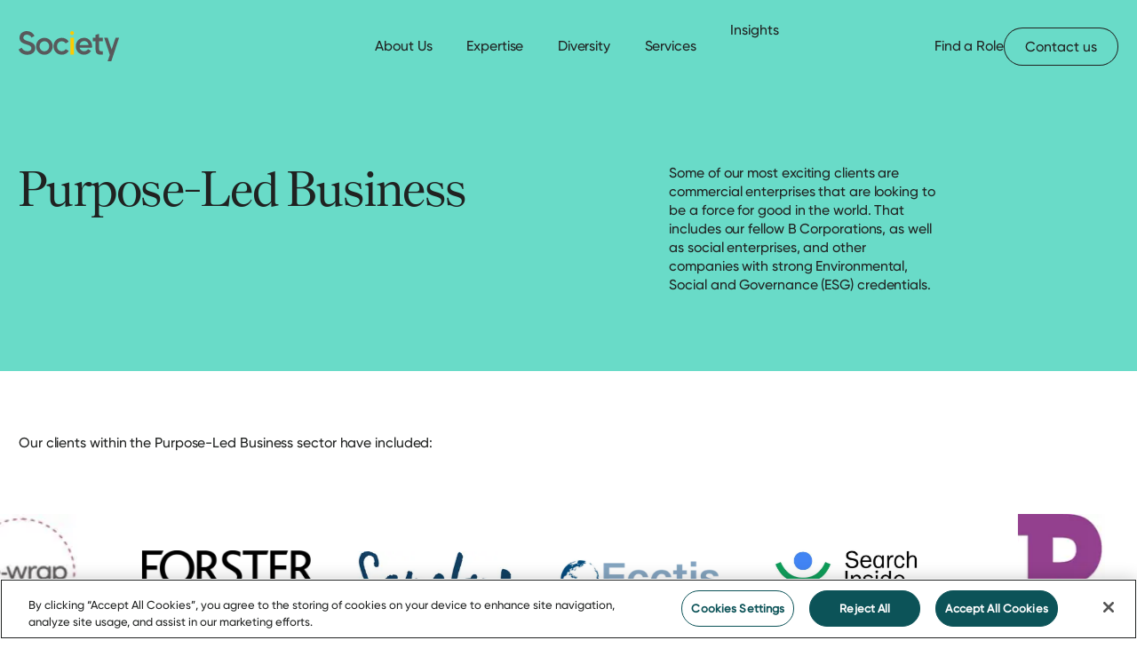

--- FILE ---
content_type: text/html; charset=utf-8
request_url: https://www.society-search.com/expertise/purpose-led-business/
body_size: 15017
content:

<!DOCTYPE html>
<html class="no-js" lang="en">

<head>
	<meta charset="utf-8" />
	<meta name="viewport" content="width=device-width" />
	
<!-- CookiePro -->
<!-- OneTrust Cookies Consent Notice start for society-search.com -->
<script type="text/javascript" src="https://cdn-ukwest.onetrust.com/consent/349a6b30-d1ca-425d-83d6-7e2522d31ee2/OtAutoBlock.js" ></script>
<script src="https://cdn-ukwest.onetrust.com/scripttemplates/otSDKStub.js"  type="text/javascript" charset="UTF-8" data-domain-script="349a6b30-d1ca-425d-83d6-7e2522d31ee2" ></script>
<script type="text/javascript">
function OptanonWrapper() { }
</script>
<!-- OneTrust Cookies Consent Notice end for society-search.com -->
<!-- /CookiePro -->
<!-- Google Analytics -->
<!-- Google tag (gtag.js) -->
<script async src=""https://www.googletagmanager.com/gtag/js?id=G-KTDQ1P7GYR""></script>
<script>
  window.dataLayer = window.dataLayer || [];
  function gtag(){dataLayer.push(arguments);}
  gtag('js', new Date());

  gtag('config', 'G-KTDQ1P7GYR');
</script>
<!-- /Google Analytics -->
<!-- Google Tag Manager -->
<script>(function(w,d,s,l,i){w[l]=w[l]||[];w[l].push({'gtm.start':
new Date().getTime(),event:'gtm.js'});var f=d.getElementsByTagName(s)[0],
j=d.createElement(s),dl=l!='dataLayer'?'&l='+l:'';j.async=true;j.src=
'https://www.googletagmanager.com/gtm.js?id='+i+dl;f.parentNode.insertBefore(j,f);
})(window,document,'script','dataLayer','GTM-MM7LL9B');</script>
<!-- /Google Tag Manager -->

	
<title>Purpose-Led Business | Society</title>

	<meta name="description" content="Society&#x27;s work with responsible businesses including B Corps, social enterprises, and companies with strong ESG or CSR credentials." />

	<link rel="canonical" href="https://www.society-search.com/expertise/purpose-led-business/" />

	<meta name="robots" content="all" />

	
<meta property="og:type" content="website" />
<meta property="og:title" content="Purpose-Led Business | Society" />

	<meta property="og:url" content="https://www.society-search.com/expertise/purpose-led-business/" />

	<meta property="og:description" content="Society&#x27;s work with responsible businesses including B Corps, social enterprises, and companies with strong ESG or CSR credentials." />

	<meta property="og:image" content="https://www.society-search.com/media/2g3b4t5z/homepage_card.png?rmode=pad&amp;width=1600&amp;format=jpg&amp;quality=80" />

	<meta name="twitter:card" content="summary_large_image" />

	<meta name="twitter:site" content="societysearch" />

	<link rel="apple-touch-icon" sizes="180x180" href="/apple-touch-icon.png">
<link rel="icon" type="image/png" sizes="32x32" href="/favicon-32x32.png">
<link rel="icon" type="image/png" sizes="16x16" href="/favicon-16x16.png">
<link rel="manifest" href="/site.webmanifest">
<link rel="mask-icon" color="#5bbad5" href="/safari-pinned-tab.svg">
<meta name="msapplication-TileColor" content="#ffc40d">
<meta name="theme-color" content="#ffffff">
	<script>document.documentElement.classList.replace("no-js", "js");</script>
	
	
		<link rel="stylesheet" href="/assets/main-8d222bce.css" />
		<script type="module" defer src="/assets/main-30791242.js"></script>
	
	
<!-- Userways -->
<script src="https://cdn.userway.org/widget.js" data-account="T0NNvtSe9k"></script>
<!-- /Userways -->

</head>

<body class="lg:after:absolute lg:after:top-0 lg:after:left-0 lg:after:w-screen lg:after:h-screen lg:after:bg-charcoal/60 lg:after:z-5 overflow-x-hidden lg:after:transition-[opacity,visibility] lg:after:duration-500 lg:after:invisible lg:after:opacity-0">
	
<!-- Google Tag Manager (noscript) -->
<noscript><iframe src="https://www.googletagmanager.com/ns.html?id=GTM-MM7LL9B"
height="0" width="0" style="display:none;visibility:hidden"></iframe></noscript>
<!-- /Google Tag Manager (noscript) -->

	<terminology-handler data-is-in-us="False" data-terms="{&quot;terms&quot;:[{&quot;Uk&quot;:&quot;organisations&quot;,&quot;Us&quot;:&quot;organizations&quot;},{&quot;Uk&quot;:&quot;colour&quot;,&quot;Us&quot;:&quot;color&quot;},{&quot;Uk&quot;:&quot;organisational&quot;,&quot;Us&quot;:&quot;organizational&quot;},{&quot;Uk&quot;:&quot;scrutinising&quot;,&quot;Us&quot;:&quot;scrutinizing&quot;},{&quot;Uk&quot;:&quot;colour&quot;,&quot;Us&quot;:&quot;coloring&quot;},{&quot;Uk&quot;:&quot;catalyse&quot;,&quot;Us&quot;:&quot;catalyze&quot;},{&quot;Uk&quot;:&quot;Minimising&quot;,&quot;Us&quot;:&quot;Minimizing&quot;}]}">
		<div id="swup" class="swup-root">
			

<header is="site-header" class="site-header--desktop theme--light">
	<a class="site-header__logo-link" href="/">
		<span class="sr-only">Society</span>
		<svg class="site-header__logo" fill="none" viewBox="0 0 340 100">
			<path class="letter" d="M31.617 33.456c-11.948-3.602-15.594-6.396-15.594-11.96 0-5.564 4.884-9.738 11.365-9.738 7.088 0 12.854 3.508 16.226 9.857l.047.083 9.972-5.826.071-.047-.035-.072C48.367 5.6 39.038 0 27.389 0 15.736 0 2.953 7.538 2.953 21.947c0 14.41 11.687 18.94 22.635 22.103 10.96 3.15 17.608 5.564 17.608 12.4 0 2.425-.977 10.32-13.581 10.32-8.97 0-16-4.21-19.3-11.545l-.035-.095L.07 60.897l-.071.035.024.072c4.515 11.116 15.13 17.5 29.14 17.5 16.463 0 27.102-8.75 27.102-22.28 0-15.016-12.533-18.963-24.649-22.768Zm55.539 44.965c-15.773 0-28.127-12.329-28.127-28.07 0-15.742 12.354-28.07 28.127-28.07s28.234 12.328 28.234 28.07c0 15.741-12.401 28.07-28.234 28.07Zm0-44.608c-9.256 0-16.237 7.11-16.237 16.526s6.98 16.526 16.237 16.526c9.257 0 16.345-6.955 16.345-16.526s-6.874-16.526-16.345-16.526Zm59.066 44.608c-16.035 0-28.127-12.067-28.127-28.07s12.092-28.07 28.127-28.07c9.78 0 18.572 4.815 23.242 12.65l-10.221 5.968c-2.657-4.328-7.458-7.086-13.021-7.086-9.34 0-16.238 7.026-16.238 16.538 0 9.511 6.779 16.419 16.118 16.419 5.754 0 10.615-2.652 13.26-6.98l10.305 5.874c-4.861 7.894-13.736 12.757-23.445 12.757Z" />
			<path class="letter--i" d="M186.941 22.197h-11.902v56.058h11.902V22.197Zm-6.005-9.38c-3.431 0-6.326-2.89-6.326-6.314s2.895-6.408 6.326-6.408c3.431 0 6.421 2.937 6.421 6.408 0 3.472-2.942 6.314-6.421 6.314Z" fill="currentColor"/>
			<path class="letter" d="M272.5 22.34V9.06l-11.901 3.59v9.69h-9.673v11.64h9.673v26.488c0 6.444 1.263 10.748 3.979 13.554 2.824 2.913 7.47 4.316 14.224 4.316 1.895 0 3.991-.107 6.255-.333V66.686c-1.12.06-2.264.096-3.3.096-4.479 0-9.257-.547-9.257-7.039V33.967h12.557v-11.64H272.5v.013Zm55.92 0-13.461 38.663-13.462-38.663h-11.58l18.906 56.271L301.39 100h12.508L340 22.34h-11.58ZM221.572 66.793c-7.72 0-13.545-4.827-15.38-11.782h42.125c.298-1.64.453-3.329.453-5.053 0-11.544-6.302-21.043-15.845-25.43a28.272 28.272 0 0 0-8.113-2.081l-.405-.036a31.398 31.398 0 0 0-2.597-.13c-16.297 0-28.127 11.805-28.127 28.07 0 9.13 3.693 16.716 9.876 21.686.417.344.858.653 1.287.974.143.096.274.215.417.31 4.586 3.222 10.257 5.1 16.547 5.1 9.721 0 18.597-4.863 23.445-12.757l-10.305-5.873c-2.644 4.327-7.636 7.002-13.39 7.002h.012Zm.369-33.908c2.74 0 5.325.69 7.565 1.938l.25.143a14.631 14.631 0 0 1 5.028 4.887c1.131 1.95 1.703 4.149 2.12 6.265h-30.533c1.62-7.87 7.6-13.233 15.57-13.233Z" />
			<defs>
				<clipPath id="a">
				<path class="letter" d="M0 0h340v100H0z"/>
				</clipPath>
			</defs>
		</svg>
	</a>

	
	<nav class="site-header__nav" aria-label="Main">
		<ul class="site-header__ul">
					<li class="site-header__li site-header__li--parent group">
						<a class="site-header__link" href="/about-us/">
							<span class="site-header__link-text">About Us</span>
							<svg class="site-header__chevron"><use href="/assets/svg/symbols.svg#chevron" /></svg>
						</a>

						<div class="site-header__nav-dropdown group-hover:opacity-100 group-hover:pointer-events-auto">
							<ul class="">
										<li class="">
											<a href="/our-team/">Our Team</a>
										</li>
										<li class="">
											<a href="/about-us/our-impact/">Our Impact</a>
										</li>
										<li class="">
											<a href="/about-us/harnessing-ai-and-tech/">Harnessing AI and Tech</a>
										</li>
										<li class="">
											<a href="https://society-foundation.org/" target="_blank" rel="noopener noreferrer">Our Foundation</a>
										</li>
							</ul>
						</div>
					</li>
					<li class="site-header__li site-header__li--parent group">
						<a class="site-header__link" href="/expertise/">
							<span class="site-header__link-text">Expertise</span>
							<svg class="site-header__chevron"><use href="/assets/svg/symbols.svg#chevron" /></svg>
						</a>

						<div class="site-header__nav-dropdown group-hover:opacity-100 group-hover:pointer-events-auto">
							<ul class="">
										<li class="">
											<a href="/expertise/chief-executive-appointments/">Chief Executive Appointments</a>
										</li>
										<li class="">
											<a href="/expertise/non-executive-appointments/">Non-Executive Appointments</a>
										</li>
										<li class="">
											<a href="/expertise/higher-education/">Higher Education</a>
										</li>
										<li class="">
											<a href="/expertise/hospitality-and-leisure/">Hospitality and Leisure</a>
										</li>
										<li class="">
											<a href="/expertise/not-for-profit/">Not-For-Profit</a>
										</li>
										<li class="">
											<a href="/expertise/purpose-led-business/">Purpose-Led Business</a>
										</li>
										<li class="">
											<a href="/expertise/retail-and-consumer/">Retail and Consumer</a>
										</li>
										<li class="">
											<a href="/expertise/schools-and-colleges/">Schools and Colleges</a>
										</li>
							</ul>
						</div>
					</li>
					<li class="site-header__li site-header__li--parent group">
						<a class="site-header__link" href="/diversity/">
							<span class="site-header__link-text">Diversity</span>
							<svg class="site-header__chevron"><use href="/assets/svg/symbols.svg#chevron" /></svg>
						</a>

						<div class="site-header__nav-dropdown group-hover:opacity-100 group-hover:pointer-events-auto">
							<ul class="">
										<li class="">
											<a href="/diversity/collaborations/">Collaborations</a>
										</li>
							</ul>
						</div>
					</li>
					<li class="site-header__li site-header__li--parent group">
						<a class="site-header__link" href="/services/">
							<span class="site-header__link-text">Services</span>
							<svg class="site-header__chevron"><use href="/assets/svg/symbols.svg#chevron" /></svg>
						</a>

						<div class="site-header__nav-dropdown group-hover:opacity-100 group-hover:pointer-events-auto">
							<ul class="">
										<li class="">
											<a href="/services/full-executive-search/">Full Executive Search</a>
										</li>
										<li class="">
											<a href="/services/research-only/">Research-Only</a>
										</li>
										<li class="">
											<a href="/services/bespoke-services/">Bespoke Services</a>
										</li>
							</ul>
						</div>
					</li>
					<li class="site-header__li">
						<a class="site-header__link" href="/insights/">
							<span class="site-header__link-text">Insights</span>
							<svg class="site-header__chevron"><use href="/assets/svg/symbols.svg#chevron" /></svg>
						</a>
					</li>
		</ul>
	</nav>



	<div class="site-header__featured-container">
			<a class="site-header__secondary-link" href="/roles/">Find a Role</a>

			<a name="_Button" class="site-header__featured-link button button--secondary" href="/contact-us/">Contact us</a>
	</div>
</header>



<header is="site-header" class="site-header--mobile theme--light">
	<a class="site-header__logo-link" href="/">
		<span class="sr-only">Society</span>
		<svg class="site-header__logo" fill="none" viewBox="0 0 340 100">
			<path class="letter" d="M31.617 33.456c-11.948-3.602-15.594-6.396-15.594-11.96 0-5.564 4.884-9.738 11.365-9.738 7.088 0 12.854 3.508 16.226 9.857l.047.083 9.972-5.826.071-.047-.035-.072C48.367 5.6 39.038 0 27.389 0 15.736 0 2.953 7.538 2.953 21.947c0 14.41 11.687 18.94 22.635 22.103 10.96 3.15 17.608 5.564 17.608 12.4 0 2.425-.977 10.32-13.581 10.32-8.97 0-16-4.21-19.3-11.545l-.035-.095L.07 60.897l-.071.035.024.072c4.515 11.116 15.13 17.5 29.14 17.5 16.463 0 27.102-8.75 27.102-22.28 0-15.016-12.533-18.963-24.649-22.768Zm55.539 44.965c-15.773 0-28.127-12.329-28.127-28.07 0-15.742 12.354-28.07 28.127-28.07s28.234 12.328 28.234 28.07c0 15.741-12.401 28.07-28.234 28.07Zm0-44.608c-9.256 0-16.237 7.11-16.237 16.526s6.98 16.526 16.237 16.526c9.257 0 16.345-6.955 16.345-16.526s-6.874-16.526-16.345-16.526Zm59.066 44.608c-16.035 0-28.127-12.067-28.127-28.07s12.092-28.07 28.127-28.07c9.78 0 18.572 4.815 23.242 12.65l-10.221 5.968c-2.657-4.328-7.458-7.086-13.021-7.086-9.34 0-16.238 7.026-16.238 16.538 0 9.511 6.779 16.419 16.118 16.419 5.754 0 10.615-2.652 13.26-6.98l10.305 5.874c-4.861 7.894-13.736 12.757-23.445 12.757Z" />
			<path class="letter--i" d="M186.941 22.197h-11.902v56.058h11.902V22.197Zm-6.005-9.38c-3.431 0-6.326-2.89-6.326-6.314s2.895-6.408 6.326-6.408c3.431 0 6.421 2.937 6.421 6.408 0 3.472-2.942 6.314-6.421 6.314Z" fill="#FECB00"/>
			<path class="letter" d="M272.5 22.34V9.06l-11.901 3.59v9.69h-9.673v11.64h9.673v26.488c0 6.444 1.263 10.748 3.979 13.554 2.824 2.913 7.47 4.316 14.224 4.316 1.895 0 3.991-.107 6.255-.333V66.686c-1.12.06-2.264.096-3.3.096-4.479 0-9.257-.547-9.257-7.039V33.967h12.557v-11.64H272.5v.013Zm55.92 0-13.461 38.663-13.462-38.663h-11.58l18.906 56.271L301.39 100h12.508L340 22.34h-11.58ZM221.572 66.793c-7.72 0-13.545-4.827-15.38-11.782h42.125c.298-1.64.453-3.329.453-5.053 0-11.544-6.302-21.043-15.845-25.43a28.272 28.272 0 0 0-8.113-2.081l-.405-.036a31.398 31.398 0 0 0-2.597-.13c-16.297 0-28.127 11.805-28.127 28.07 0 9.13 3.693 16.716 9.876 21.686.417.344.858.653 1.287.974.143.096.274.215.417.31 4.586 3.222 10.257 5.1 16.547 5.1 9.721 0 18.597-4.863 23.445-12.757l-10.305-5.873c-2.644 4.327-7.636 7.002-13.39 7.002h.012Zm.369-33.908c2.74 0 5.325.69 7.565 1.938l.25.143a14.631 14.631 0 0 1 5.028 4.887c1.131 1.95 1.703 4.149 2.12 6.265h-30.533c1.62-7.87 7.6-13.233 15.57-13.233Z" />
			<defs>
				<clipPath id="a">
				<path class="letter" d="M0 0h340v100H0z"/>
				</clipPath>
			</defs>
		</svg>
	</a>

	<button data-site-header-burger class="site-header__burger">
		<span class="sr-only">Menu</span>
	</button>

	<div data-lenis-prevent data-site-header-menu-container class="site-header__menu-container">
		<div data-site-header-scroll-container class="site-header__scroll-container">
			<div class="site-header__menu-wrapper">
					<nav class="site-header__nav" aria-label="Main">
						<ul class="site-header__ul">
								<li style="transition-delay: 300ms;" class="site-header__li">
										<details class="group" is="accordion-component" data-accordion-component-mobile>
											<summary class="flex w-full justify-between items-center">
												<a class="site-header__link" href="/about-us/">
													<span class="site-header__link-text">About Us</span>
												</a>
												<div tabindex="-1" class="flex items-center h-full pl-5">
													<svg class="site-header__chevron group-open:-rotate-90"><use href="/assets/svg/symbols.svg#chevron" /></svg>
												</div>
											</summary>
											<ul class="site-header__nav-dropdown">
													<li>
														<a class="site-header__link text-cta" href="/our-team/">Our Team</a>
													</li>
													<li>
														<a class="site-header__link text-cta" href="/about-us/our-impact/">Our Impact</a>
													</li>
													<li>
														<a class="site-header__link text-cta" href="/about-us/harnessing-ai-and-tech/">Harnessing AI and Tech</a>
													</li>
													<li>
														<a class="site-header__link text-cta" href="https://society-foundation.org/" target="_blank" rel="noopener noreferrer">Our Foundation</a>
													</li>
											</ul>
										</details>
								</li>
								<li style="transition-delay: 400ms;" class="site-header__li">
										<details class="group" is="accordion-component" data-accordion-component-mobile>
											<summary class="flex w-full justify-between items-center">
												<a class="site-header__link" href="/expertise/">
													<span class="site-header__link-text">Expertise</span>
												</a>
												<div tabindex="-1" class="flex items-center h-full pl-5">
													<svg class="site-header__chevron group-open:-rotate-90"><use href="/assets/svg/symbols.svg#chevron" /></svg>
												</div>
											</summary>
											<ul class="site-header__nav-dropdown">
													<li>
														<a class="site-header__link text-cta" href="/expertise/chief-executive-appointments/">Chief Executive Appointments</a>
													</li>
													<li>
														<a class="site-header__link text-cta" href="/expertise/non-executive-appointments/">Non-Executive Appointments</a>
													</li>
													<li>
														<a class="site-header__link text-cta" href="/expertise/higher-education/">Higher Education</a>
													</li>
													<li>
														<a class="site-header__link text-cta" href="/expertise/hospitality-and-leisure/">Hospitality and Leisure</a>
													</li>
													<li>
														<a class="site-header__link text-cta" href="/expertise/not-for-profit/">Not-For-Profit</a>
													</li>
													<li>
														<a class="site-header__link text-cta" href="/expertise/purpose-led-business/">Purpose-Led Business</a>
													</li>
													<li>
														<a class="site-header__link text-cta" href="/expertise/retail-and-consumer/">Retail and Consumer</a>
													</li>
													<li>
														<a class="site-header__link text-cta" href="/expertise/schools-and-colleges/">Schools and Colleges</a>
													</li>
											</ul>
										</details>
								</li>
								<li style="transition-delay: 500ms;" class="site-header__li">
										<details class="group" is="accordion-component" data-accordion-component-mobile>
											<summary class="flex w-full justify-between items-center">
												<a class="site-header__link" href="/diversity/">
													<span class="site-header__link-text">Diversity</span>
												</a>
												<div tabindex="-1" class="flex items-center h-full pl-5">
													<svg class="site-header__chevron group-open:-rotate-90"><use href="/assets/svg/symbols.svg#chevron" /></svg>
												</div>
											</summary>
											<ul class="site-header__nav-dropdown">
													<li>
														<a class="site-header__link text-cta" href="/diversity/collaborations/">Collaborations</a>
													</li>
											</ul>
										</details>
								</li>
								<li style="transition-delay: 600ms;" class="site-header__li">
										<details class="group" is="accordion-component" data-accordion-component-mobile>
											<summary class="flex w-full justify-between items-center">
												<a class="site-header__link" href="/services/">
													<span class="site-header__link-text">Services</span>
												</a>
												<div tabindex="-1" class="flex items-center h-full pl-5">
													<svg class="site-header__chevron group-open:-rotate-90"><use href="/assets/svg/symbols.svg#chevron" /></svg>
												</div>
											</summary>
											<ul class="site-header__nav-dropdown">
													<li>
														<a class="site-header__link text-cta" href="/services/full-executive-search/">Full Executive Search</a>
													</li>
													<li>
														<a class="site-header__link text-cta" href="/services/research-only/">Research-Only</a>
													</li>
													<li>
														<a class="site-header__link text-cta" href="/services/bespoke-services/">Bespoke Services</a>
													</li>
											</ul>
										</details>
								</li>
								<li style="transition-delay: 700ms;" class="site-header__li">
										<a class="site-header__link" href="/insights/">Insights</a>
								</li>
						</ul>
					</nav>


				<div style="transition-delay: 800ms;" class="site-header__featured-container">
						<a class="site-header__secondary-link" href="/roles/">Find a Role</a>

						<a name="_Button" class="site-header__featured-link button button--secondary" href="/contact-us/">Contact us</a>
				</div>
			</div>
		</div>
	</div>
</header>


			<main>
				



<section class="component component--extra-padding theme--teal bg-theme text-theme" id="page-heading-component-86d3a279-5f60-401e-bc10-e0bd231592a8">
	<div class="container grid-layout">
		<div class="rich-text col-span-12 lg:col-span-6 mb-8 lg:mb-0">
			<h1 class="typo-h2">Purpose-Led Business</h1>
		</div>
		<div class="rich-text col-span-12 lg:col-span-4 lg:col-start-8 lg:[&amp;_p:first-child]:w-3/4"><p>Some of our most exciting clients are commercial enterprises that are looking to be a force for good in the world. That includes our fellow B Corporations, as well as social enterprises, and other companies with strong Environmental, Social and Governance (ESG) credentials.</p></div>
	</div>
</section>


<div class="block relative" id="past-clients">
	<div class="relative z-1">


<section class="component overflow-hidden" id="logos-component-0f97eeca-5f17-4c32-8401-960ab1b50d1b">
	<logos-component class="container grid-layout">
		<div class="col-start-1 col-end-13 md:col-end-8">
			<div class="rich-text "><p>Our clients within the Purpose-Led Business sector have included:</p></div>
		</div>

		<div class="col-start-1 col-end-12 pt-10 lg:pt-20">
			<div class="swiper overflow-visible">
				<ul class="swiper-wrapper !ease-linear">
						<li class="swiper-slide relative ">
							<div class="aspect-w-4 aspect-h-3 w-full relative">
										<img class="absolute inset-0 w-full h-full object-contain" alt="" loading="lazy" src="/media/rzmligb3/re-wrap.jpg?width=100&amp;quality=10&amp;rnd=133423969912200000" srcset="/media/rzmligb3/re-wrap.jpg?width=100&amp;format=webp&amp;quality=70&amp;rnd=133423969912200000 100w" width="199" height="224" />
							</div>

						</li>
						<li class="swiper-slide relative hover:opacity-40">
							<div class="aspect-w-4 aspect-h-3 w-full relative">
										<img class="absolute inset-0 w-full h-full object-contain" alt="" loading="lazy" src="/media/ewjjwzie/forster-communications.jpg?width=100&amp;quality=10&amp;rnd=133423995878070000" srcset="/media/ewjjwzie/forster-communications.jpg?width=100&amp;format=webp&amp;quality=70&amp;rnd=133423995878070000 100w, /media/ewjjwzie/forster-communications.jpg?width=300&amp;format=webp&amp;quality=70&amp;rnd=133423995878070000 300w, /media/ewjjwzie/forster-communications.jpg?width=500&amp;format=webp&amp;quality=70&amp;rnd=133423995878070000 500w, /media/ewjjwzie/forster-communications.jpg?width=700&amp;format=webp&amp;quality=70&amp;rnd=133423995878070000 700w, /media/ewjjwzie/forster-communications.jpg?width=900&amp;format=webp&amp;quality=70&amp;rnd=133423995878070000 900w" width="1024" height="338" />
							</div>

								<a class="absolute inset-0" href="https://forster.co.uk/" target="_blank" rel="noopener noreferrer">
									<span class="sr-only">https://forster.co.uk/</span>
								</a>
						</li>
						<li class="swiper-slide relative hover:opacity-40">
							<div class="aspect-w-4 aspect-h-3 w-full relative">
										<img class="absolute inset-0 w-full h-full object-contain" alt="" loading="lazy" src="/media/hxwo20uv/sanctus.png?width=100&amp;quality=10&amp;rnd=133423995846800000" srcset="/media/hxwo20uv/sanctus.png?width=100&amp;format=webp&amp;quality=70&amp;rnd=133423995846800000 100w, /media/hxwo20uv/sanctus.png?width=300&amp;format=webp&amp;quality=70&amp;rnd=133423995846800000 300w" width="396" height="127" />
							</div>

								<a class="absolute inset-0" href="https://sanctus.io/" target="_blank" rel="noopener noreferrer">
									<span class="sr-only">https://sanctus.io/</span>
								</a>
						</li>
						<li class="swiper-slide relative hover:opacity-40">
							<div class="aspect-w-4 aspect-h-3 w-full relative">
										<img class="absolute inset-0 w-full h-full object-contain" alt="" loading="lazy" src="/media/vacjhdnt/ecctis-logo-v9-rgb-eps-png-export.webp?width=100&amp;quality=10&amp;rnd=133423970048000000" srcset="/media/vacjhdnt/ecctis-logo-v9-rgb-eps-png-export.webp?width=100&amp;format=webp&amp;quality=70&amp;rnd=133423970048000000 100w, /media/vacjhdnt/ecctis-logo-v9-rgb-eps-png-export.webp?width=300&amp;format=webp&amp;quality=70&amp;rnd=133423970048000000 300w, /media/vacjhdnt/ecctis-logo-v9-rgb-eps-png-export.webp?width=500&amp;format=webp&amp;quality=70&amp;rnd=133423970048000000 500w" width="640" height="169" />
							</div>

								<a class="absolute inset-0" href="https://www.ecctis.com/">
									<span class="sr-only">https://www.ecctis.com/</span>
								</a>
						</li>
						<li class="swiper-slide relative hover:opacity-40">
							<div class="aspect-w-4 aspect-h-3 w-full relative">
										<img class="absolute inset-0 w-full h-full object-contain" alt="" loading="lazy" src="/media/incloces/siyli.jpg?width=100&amp;quality=10&amp;rnd=133423995882800000" srcset="/media/incloces/siyli.jpg?width=100&amp;format=webp&amp;quality=70&amp;rnd=133423995882800000 100w, /media/incloces/siyli.jpg?width=300&amp;format=webp&amp;quality=70&amp;rnd=133423995882800000 300w, /media/incloces/siyli.jpg?width=500&amp;format=webp&amp;quality=70&amp;rnd=133423995882800000 500w, /media/incloces/siyli.jpg?width=700&amp;format=webp&amp;quality=70&amp;rnd=133423995882800000 700w" width="800" height="400" />
							</div>

								<a class="absolute inset-0" href="https://siyli.org/" target="_blank" rel="noopener noreferrer">
									<span class="sr-only">https://siyli.org/</span>
								</a>
						</li>
						<li class="swiper-slide relative hover:opacity-40">
							<div class="aspect-w-4 aspect-h-3 w-full relative">
										<img class="absolute inset-0 w-full h-full object-contain" alt="" loading="lazy" src="/media/kd0hd0yj/renaisi-logo.jpg?width=100&amp;quality=10&amp;rnd=133423995810270000" srcset="/media/kd0hd0yj/renaisi-logo.jpg?width=100&amp;format=webp&amp;quality=70&amp;rnd=133423995810270000 100w" width="150" height="224" />
							</div>

								<a class="absolute inset-0" href="https://renaisi.com/" target="_blank" rel="noopener noreferrer">
									<span class="sr-only">https://renaisi.com/</span>
								</a>
						</li>
						<li class="swiper-slide relative hover:opacity-40">
							<div class="aspect-w-4 aspect-h-3 w-full relative">
										<img class="absolute inset-0 w-full h-full object-contain" alt="" loading="lazy" src="/media/avad2jom/creative-access.jpg?width=100&amp;quality=10&amp;rnd=133423995472700000" srcset="/media/avad2jom/creative-access.jpg?width=100&amp;format=webp&amp;quality=70&amp;rnd=133423995472700000 100w, /media/avad2jom/creative-access.jpg?width=300&amp;format=webp&amp;quality=70&amp;rnd=133423995472700000 300w, /media/avad2jom/creative-access.jpg?width=500&amp;format=webp&amp;quality=70&amp;rnd=133423995472700000 500w, /media/avad2jom/creative-access.jpg?width=700&amp;format=webp&amp;quality=70&amp;rnd=133423995472700000 700w, /media/avad2jom/creative-access.jpg?width=900&amp;format=webp&amp;quality=70&amp;rnd=133423995472700000 900w" width="919" height="410" />
							</div>

								<a class="absolute inset-0" href="https://creativeaccess.org.uk/" target="_blank" rel="noopener noreferrer">
									<span class="sr-only">https://creativeaccess.org.uk/</span>
								</a>
						</li>
						<li class="swiper-slide relative hover:opacity-40">
							<div class="aspect-w-4 aspect-h-3 w-full relative">
										<img class="absolute inset-0 w-full h-full object-contain" alt="" loading="lazy" src="/media/oobcfwtm/msl.png?width=100&amp;quality=10&amp;rnd=133423995738900000" srcset="/media/oobcfwtm/msl.png?width=100&amp;format=webp&amp;quality=70&amp;rnd=133423995738900000 100w, /media/oobcfwtm/msl.png?width=300&amp;format=webp&amp;quality=70&amp;rnd=133423995738900000 300w" width="317" height="159" />
							</div>

								<a class="absolute inset-0" href="https://www.ukmsl.com/" target="_blank" rel="noopener noreferrer">
									<span class="sr-only">https://www.ukmsl.com/</span>
								</a>
						</li>
						<li class="swiper-slide relative hover:opacity-40">
							<div class="aspect-w-4 aspect-h-3 w-full relative">
										<img class="absolute inset-0 w-full h-full object-contain" alt="" loading="lazy" src="/media/cl5at4hh/brighthive.png?width=100&amp;quality=10&amp;rnd=133423995387670000" srcset="/media/cl5at4hh/brighthive.png?width=100&amp;format=webp&amp;quality=70&amp;rnd=133423995387670000 100w, /media/cl5at4hh/brighthive.png?width=300&amp;format=webp&amp;quality=70&amp;rnd=133423995387670000 300w, /media/cl5at4hh/brighthive.png?width=500&amp;format=webp&amp;quality=70&amp;rnd=133423995387670000 500w, /media/cl5at4hh/brighthive.png?width=700&amp;format=webp&amp;quality=70&amp;rnd=133423995387670000 700w" width="750" height="375" />
							</div>

								<a class="absolute inset-0" href="https://brighthive.io/" target="_blank" rel="noopener noreferrer">
									<span class="sr-only">https://brighthive.io/</span>
								</a>
						</li>
						<li class="swiper-slide relative ">
							<div class="aspect-w-4 aspect-h-3 w-full relative">
										<img class="absolute inset-0 w-full h-full object-contain" alt="" loading="lazy" src="/media/rzmligb3/re-wrap.jpg?width=100&amp;quality=10&amp;rnd=133423969912200000" srcset="/media/rzmligb3/re-wrap.jpg?width=100&amp;format=webp&amp;quality=70&amp;rnd=133423969912200000 100w" width="199" height="224" />
							</div>

						</li>
						<li class="swiper-slide relative hover:opacity-40">
							<div class="aspect-w-4 aspect-h-3 w-full relative">
										<img class="absolute inset-0 w-full h-full object-contain" alt="" loading="lazy" src="/media/ewjjwzie/forster-communications.jpg?width=100&amp;quality=10&amp;rnd=133423995878070000" srcset="/media/ewjjwzie/forster-communications.jpg?width=100&amp;format=webp&amp;quality=70&amp;rnd=133423995878070000 100w, /media/ewjjwzie/forster-communications.jpg?width=300&amp;format=webp&amp;quality=70&amp;rnd=133423995878070000 300w, /media/ewjjwzie/forster-communications.jpg?width=500&amp;format=webp&amp;quality=70&amp;rnd=133423995878070000 500w, /media/ewjjwzie/forster-communications.jpg?width=700&amp;format=webp&amp;quality=70&amp;rnd=133423995878070000 700w, /media/ewjjwzie/forster-communications.jpg?width=900&amp;format=webp&amp;quality=70&amp;rnd=133423995878070000 900w" width="1024" height="338" />
							</div>

								<a class="absolute inset-0" href="https://forster.co.uk/" target="_blank" rel="noopener noreferrer">
									<span class="sr-only">https://forster.co.uk/</span>
								</a>
						</li>
						<li class="swiper-slide relative hover:opacity-40">
							<div class="aspect-w-4 aspect-h-3 w-full relative">
										<img class="absolute inset-0 w-full h-full object-contain" alt="" loading="lazy" src="/media/hxwo20uv/sanctus.png?width=100&amp;quality=10&amp;rnd=133423995846800000" srcset="/media/hxwo20uv/sanctus.png?width=100&amp;format=webp&amp;quality=70&amp;rnd=133423995846800000 100w, /media/hxwo20uv/sanctus.png?width=300&amp;format=webp&amp;quality=70&amp;rnd=133423995846800000 300w" width="396" height="127" />
							</div>

								<a class="absolute inset-0" href="https://sanctus.io/" target="_blank" rel="noopener noreferrer">
									<span class="sr-only">https://sanctus.io/</span>
								</a>
						</li>
						<li class="swiper-slide relative hover:opacity-40">
							<div class="aspect-w-4 aspect-h-3 w-full relative">
										<img class="absolute inset-0 w-full h-full object-contain" alt="" loading="lazy" src="/media/vacjhdnt/ecctis-logo-v9-rgb-eps-png-export.webp?width=100&amp;quality=10&amp;rnd=133423970048000000" srcset="/media/vacjhdnt/ecctis-logo-v9-rgb-eps-png-export.webp?width=100&amp;format=webp&amp;quality=70&amp;rnd=133423970048000000 100w, /media/vacjhdnt/ecctis-logo-v9-rgb-eps-png-export.webp?width=300&amp;format=webp&amp;quality=70&amp;rnd=133423970048000000 300w, /media/vacjhdnt/ecctis-logo-v9-rgb-eps-png-export.webp?width=500&amp;format=webp&amp;quality=70&amp;rnd=133423970048000000 500w" width="640" height="169" />
							</div>

								<a class="absolute inset-0" href="https://www.ecctis.com/">
									<span class="sr-only">https://www.ecctis.com/</span>
								</a>
						</li>
						<li class="swiper-slide relative hover:opacity-40">
							<div class="aspect-w-4 aspect-h-3 w-full relative">
										<img class="absolute inset-0 w-full h-full object-contain" alt="" loading="lazy" src="/media/incloces/siyli.jpg?width=100&amp;quality=10&amp;rnd=133423995882800000" srcset="/media/incloces/siyli.jpg?width=100&amp;format=webp&amp;quality=70&amp;rnd=133423995882800000 100w, /media/incloces/siyli.jpg?width=300&amp;format=webp&amp;quality=70&amp;rnd=133423995882800000 300w, /media/incloces/siyli.jpg?width=500&amp;format=webp&amp;quality=70&amp;rnd=133423995882800000 500w, /media/incloces/siyli.jpg?width=700&amp;format=webp&amp;quality=70&amp;rnd=133423995882800000 700w" width="800" height="400" />
							</div>

								<a class="absolute inset-0" href="https://siyli.org/" target="_blank" rel="noopener noreferrer">
									<span class="sr-only">https://siyli.org/</span>
								</a>
						</li>
						<li class="swiper-slide relative hover:opacity-40">
							<div class="aspect-w-4 aspect-h-3 w-full relative">
										<img class="absolute inset-0 w-full h-full object-contain" alt="" loading="lazy" src="/media/kd0hd0yj/renaisi-logo.jpg?width=100&amp;quality=10&amp;rnd=133423995810270000" srcset="/media/kd0hd0yj/renaisi-logo.jpg?width=100&amp;format=webp&amp;quality=70&amp;rnd=133423995810270000 100w" width="150" height="224" />
							</div>

								<a class="absolute inset-0" href="https://renaisi.com/" target="_blank" rel="noopener noreferrer">
									<span class="sr-only">https://renaisi.com/</span>
								</a>
						</li>
						<li class="swiper-slide relative hover:opacity-40">
							<div class="aspect-w-4 aspect-h-3 w-full relative">
										<img class="absolute inset-0 w-full h-full object-contain" alt="" loading="lazy" src="/media/avad2jom/creative-access.jpg?width=100&amp;quality=10&amp;rnd=133423995472700000" srcset="/media/avad2jom/creative-access.jpg?width=100&amp;format=webp&amp;quality=70&amp;rnd=133423995472700000 100w, /media/avad2jom/creative-access.jpg?width=300&amp;format=webp&amp;quality=70&amp;rnd=133423995472700000 300w, /media/avad2jom/creative-access.jpg?width=500&amp;format=webp&amp;quality=70&amp;rnd=133423995472700000 500w, /media/avad2jom/creative-access.jpg?width=700&amp;format=webp&amp;quality=70&amp;rnd=133423995472700000 700w, /media/avad2jom/creative-access.jpg?width=900&amp;format=webp&amp;quality=70&amp;rnd=133423995472700000 900w" width="919" height="410" />
							</div>

								<a class="absolute inset-0" href="https://creativeaccess.org.uk/" target="_blank" rel="noopener noreferrer">
									<span class="sr-only">https://creativeaccess.org.uk/</span>
								</a>
						</li>
						<li class="swiper-slide relative hover:opacity-40">
							<div class="aspect-w-4 aspect-h-3 w-full relative">
										<img class="absolute inset-0 w-full h-full object-contain" alt="" loading="lazy" src="/media/oobcfwtm/msl.png?width=100&amp;quality=10&amp;rnd=133423995738900000" srcset="/media/oobcfwtm/msl.png?width=100&amp;format=webp&amp;quality=70&amp;rnd=133423995738900000 100w, /media/oobcfwtm/msl.png?width=300&amp;format=webp&amp;quality=70&amp;rnd=133423995738900000 300w" width="317" height="159" />
							</div>

								<a class="absolute inset-0" href="https://www.ukmsl.com/" target="_blank" rel="noopener noreferrer">
									<span class="sr-only">https://www.ukmsl.com/</span>
								</a>
						</li>
						<li class="swiper-slide relative hover:opacity-40">
							<div class="aspect-w-4 aspect-h-3 w-full relative">
										<img class="absolute inset-0 w-full h-full object-contain" alt="" loading="lazy" src="/media/cl5at4hh/brighthive.png?width=100&amp;quality=10&amp;rnd=133423995387670000" srcset="/media/cl5at4hh/brighthive.png?width=100&amp;format=webp&amp;quality=70&amp;rnd=133423995387670000 100w, /media/cl5at4hh/brighthive.png?width=300&amp;format=webp&amp;quality=70&amp;rnd=133423995387670000 300w, /media/cl5at4hh/brighthive.png?width=500&amp;format=webp&amp;quality=70&amp;rnd=133423995387670000 500w, /media/cl5at4hh/brighthive.png?width=700&amp;format=webp&amp;quality=70&amp;rnd=133423995387670000 700w" width="750" height="375" />
							</div>

								<a class="absolute inset-0" href="https://brighthive.io/" target="_blank" rel="noopener noreferrer">
									<span class="sr-only">https://brighthive.io/</span>
								</a>
						</li>

				</ul>
			</div>
		</div>
	</logos-component>
</section>
	</div>
</div>


<div class="container grid-layout py-8 lg:py-20">
	<span class="col-span-12 border-t border-solid border-grey-light pb-6"></span>
		<div class="two-column col-span-12 md:col-start-1 md:col-span-6 pb-8 lg:pb-0 ">


<section class="grid-layout--small place-content-center h-full" id="text-component-25c588f9-ddfc-4632-be51-96ed8ca588b4">
	<div class="col-span-full lg:col-start-2 lg:col-span-4">
		<div class="rich-text "><h3>We understand the mindset of a ‘triple bottom line’ business – one that measures success not just in terms of its <em>profits</em>, but also by its impact on <em>people </em>and the <em>planet</em>.</h3>
<p>We have an extensive network of executives who are commercially-driven, but also passionate about making a difference; the sort of people who will work tirelessly to create sustainable value not just for shareholders, but for <em>all</em> stakeholders, including your workers, your community, and the environment. We know how to identify and assess such individuals, ensuring they truly share your values and ambitions.</p></div>
	</div>	
</section>
		</div>

		<div class="two-column col-span-12 md:col-start-7 md:col-span-6">


<section class="media" id="media-component-57205aba-9652-46ab-877b-fc8ba3a83ad2">
	<div class="grid-layout--small">
		<div class="col-span-full">
			<div class="rounded-2xl overflow-hidden">
					<picture>
						<source media="(max-width: 800px)" srcset="/media/ygebr53m/purpose-driven-business-expertise-image.jpg?width=100&amp;height=178&amp;format=webp&amp;quality=70&amp;rnd=133857459820500000 100w, /media/ygebr53m/purpose-driven-business-expertise-image.jpg?width=300&amp;height=533&amp;format=webp&amp;quality=70&amp;rnd=133857459820500000 300w, /media/ygebr53m/purpose-driven-business-expertise-image.jpg?width=500&amp;height=889&amp;format=webp&amp;quality=70&amp;rnd=133857459820500000 500w, /media/ygebr53m/purpose-driven-business-expertise-image.jpg?width=700&amp;height=1244&amp;format=webp&amp;quality=70&amp;rnd=133857459820500000 700w, /media/ygebr53m/purpose-driven-business-expertise-image.jpg?width=900&amp;height=1600&amp;format=webp&amp;quality=70&amp;rnd=133857459820500000 900w" />
						<img class="object-cover aspect-portrait lg:aspect-auto w-full" sizes="(min-width: 1024px) 100vw, (min-width: 640px) 90vw, 80vw" alt="" loading="lazy" src="/media/ygebr53m/purpose-driven-business-expertise-image.jpg?width=100&amp;quality=10&amp;rnd=133857459820500000" srcset="/media/ygebr53m/purpose-driven-business-expertise-image.jpg?width=100&amp;format=webp&amp;quality=70&amp;rnd=133857459820500000 100w, /media/ygebr53m/purpose-driven-business-expertise-image.jpg?width=300&amp;format=webp&amp;quality=70&amp;rnd=133857459820500000 300w, /media/ygebr53m/purpose-driven-business-expertise-image.jpg?width=500&amp;format=webp&amp;quality=70&amp;rnd=133857459820500000 500w, /media/ygebr53m/purpose-driven-business-expertise-image.jpg?width=700&amp;format=webp&amp;quality=70&amp;rnd=133857459820500000 700w, /media/ygebr53m/purpose-driven-business-expertise-image.jpg?width=900&amp;format=webp&amp;quality=70&amp;rnd=133857459820500000 900w" width="1000" height="668" />
					</picture>
			</div>
		</div>
	</div>
</section>
		</div>
</div>


<div class="block relative" id="recent-appointments">
	<div class="relative z-1">


<section class="component component--extra-padding component--no-collapse" id="cards-component-d33b968e-97f9-456c-9b92-9ac25078190c">
	<div class="container overflow-hidden">
		<swiper-component class="swiper-component [--swiper-gap:1.25rem] lg:[--swiper-gap:2.375rem]" data-swiper-speed="300">
			<div class="grid-layout mb-9 lg:mb-14">
				<div class="rich-text col-span-12 lg:col-span-7"><h2>Recent Purpose-Led Business Appointments</h2></div>
				<div class="lg:col-span-2 col-end-13 lg:col-end-13 gap-[2.125rem] hidden lg:flex lg:items-end lg:justify-end">
					<div class="swiper-button-prev">
						<svg class="w-8 h-8 inline-flex self-center rotate-180"><use href="/assets/svg/symbols.svg#pagination" /></svg>
						<span class="sr-only">
							Prev
						</span>
					</div>
					<div class="swiper-button-next">
						<svg class="w-8 h-8 inline-flex self-center"><use href="/assets/svg/symbols.svg#pagination" /></svg>
						<span class="sr-only">
							Next
						</span>
					</div>
				</div>
			</div>
			<div class="grid-layout">
				<div class="col-span-10 lg:col-span-11 swiper">
					<ul class="swiper-wrapper">
							<li class="swiper-slide w-full md:w-1/2 lg:w-1/3 col-span-12 sm:col-span-6 lg:col-span-3 flex">
								

<div class="card relative w-full sm:block article-card--hasLink">
		<div class="article-card__media">
			<div class="media media--tv h-full sm:h-auto">
						<img class="rounded-2xl" sizes="(min-width: 1024px) 33vw, (min-width: 764px) 40vw, 80vw" alt="" loading="lazy" src="/media/wsqddxc3/1684943911050.png?width=100&amp;height=75&amp;quality=10&amp;rnd=133789897501870000" srcset="/media/wsqddxc3/1684943911050.png?width=100&amp;height=75&amp;format=webp&amp;quality=70&amp;rnd=133789897501870000 100w, /media/wsqddxc3/1684943911050.png?width=300&amp;height=225&amp;format=webp&amp;quality=70&amp;rnd=133789897501870000 300w, /media/wsqddxc3/1684943911050.png?width=500&amp;height=375&amp;format=webp&amp;quality=70&amp;rnd=133789897501870000 500w, /media/wsqddxc3/1684943911050.png?width=700&amp;height=525&amp;format=webp&amp;quality=70&amp;rnd=133789897501870000 700w" width="600" height="450" />
			</div>
		</div>

	<div class="pt-5">
			<div class="flex gap-x-3.5 mb-5 typo-pre">
					<span class="text-grey-dark">
						

<time datetime="2024-12-18">18th December, 2024</time>

					</span>
					<span class="text-petrol">Appointment</span>
			</div>

			<div class="text-h5">ALL DIGITAL appoints new CEO</div>

		<div class="rich-text mt-5"><p>We are delighted to share that David Mekkaoui has been appointed as the new CEO of ALL DIGITAL.</p></div>


			<a class="absolute inset-0" href="/insights/appointment/all-digital-appoints-new-ceo/">
				<span class="sr-only">ALL DIGITAL appoints new CEO</span>
			</a>
	</div>
</div>

							</li>
							<li class="swiper-slide w-full md:w-1/2 lg:w-1/3 col-span-12 sm:col-span-6 lg:col-span-3 flex">
								

<div class="card relative w-full sm:block article-card--hasLink">
		<div class="article-card__media">
			<div class="media media--tv h-full sm:h-auto">
						<img class="rounded-2xl" sizes="(min-width: 1024px) 33vw, (min-width: 764px) 40vw, 80vw" alt="" loading="lazy" src="/media/kzjb4c2x/thesocialhub_brand_makeroomforwhatmatters_stay-play_hotel_lobby_2023_005.jpg?width=100&amp;height=75&amp;quality=10&amp;rnd=133716541959230000" srcset="/media/kzjb4c2x/thesocialhub_brand_makeroomforwhatmatters_stay-play_hotel_lobby_2023_005.jpg?width=100&amp;height=75&amp;format=webp&amp;quality=70&amp;rnd=133716541959230000 100w, /media/kzjb4c2x/thesocialhub_brand_makeroomforwhatmatters_stay-play_hotel_lobby_2023_005.jpg?width=300&amp;height=225&amp;format=webp&amp;quality=70&amp;rnd=133716541959230000 300w, /media/kzjb4c2x/thesocialhub_brand_makeroomforwhatmatters_stay-play_hotel_lobby_2023_005.jpg?width=500&amp;height=375&amp;format=webp&amp;quality=70&amp;rnd=133716541959230000 500w, /media/kzjb4c2x/thesocialhub_brand_makeroomforwhatmatters_stay-play_hotel_lobby_2023_005.jpg?width=700&amp;height=525&amp;format=webp&amp;quality=70&amp;rnd=133716541959230000 700w, /media/kzjb4c2x/thesocialhub_brand_makeroomforwhatmatters_stay-play_hotel_lobby_2023_005.jpg?width=900&amp;height=675&amp;format=webp&amp;quality=70&amp;rnd=133716541959230000 900w, /media/kzjb4c2x/thesocialhub_brand_makeroomforwhatmatters_stay-play_hotel_lobby_2023_005.jpg?width=1100&amp;height=825&amp;format=webp&amp;quality=70&amp;rnd=133716541959230000 1100w, /media/kzjb4c2x/thesocialhub_brand_makeroomforwhatmatters_stay-play_hotel_lobby_2023_005.jpg?width=1300&amp;height=975&amp;format=webp&amp;quality=70&amp;rnd=133716541959230000 1300w, /media/kzjb4c2x/thesocialhub_brand_makeroomforwhatmatters_stay-play_hotel_lobby_2023_005.jpg?width=1500&amp;height=1125&amp;format=webp&amp;quality=70&amp;rnd=133716541959230000 1500w, /media/kzjb4c2x/thesocialhub_brand_makeroomforwhatmatters_stay-play_hotel_lobby_2023_005.jpg?width=1700&amp;height=1275&amp;format=webp&amp;quality=70&amp;rnd=133716541959230000 1700w, /media/kzjb4c2x/thesocialhub_brand_makeroomforwhatmatters_stay-play_hotel_lobby_2023_005.jpg?width=1900&amp;height=1425&amp;format=webp&amp;quality=70&amp;rnd=133716541959230000 1900w, /media/kzjb4c2x/thesocialhub_brand_makeroomforwhatmatters_stay-play_hotel_lobby_2023_005.jpg?width=2100&amp;height=1575&amp;format=webp&amp;quality=70&amp;rnd=133716541959230000 2100w" width="600" height="450" />
			</div>
		</div>

	<div class="pt-5">
			<div class="flex gap-x-3.5 mb-5 typo-pre">
					<span class="text-grey-dark">
						

<time datetime="2024-11-01">1st November, 2024</time>

					</span>
					<span class="text-petrol">Appointment</span>
			</div>

			<div class="text-h5">The Social Hub appoints a new Chief Marketing Officer </div>

		<div class="rich-text mt-5"><p>We are delighted to share Trix van der Vleuten has been successfully been appointed as the new Chief Marketing Officer at The Social Hub.</p></div>


			<a class="absolute inset-0" href="/insights/appointment/the-social-hub/">
				<span class="sr-only">The Social Hub</span>
			</a>
	</div>
</div>

							</li>
							<li class="swiper-slide w-full md:w-1/2 lg:w-1/3 col-span-12 sm:col-span-6 lg:col-span-3 flex">
								

<div class="card relative w-full sm:block article-card--hasLink">
		<div class="article-card__media">
			<div class="media media--tv h-full sm:h-auto">
						<img class="rounded-2xl" sizes="(min-width: 1024px) 33vw, (min-width: 764px) 40vw, 80vw" alt="" loading="lazy" src="/media/3kmhgdn4/big_society_capital_logo.jfif?width=100&amp;height=75&amp;quality=10&amp;rnd=133730196467670000" srcset="/media/3kmhgdn4/big_society_capital_logo.jfif?width=100&amp;height=75&amp;format=webp&amp;quality=70&amp;rnd=133730196467670000 100w" width="600" height="450" />
			</div>
		</div>

	<div class="pt-5">
			<div class="flex gap-x-3.5 mb-5 typo-pre">
					<span class="text-grey-dark">
						

<time datetime="2024-10-06">6th October, 2024</time>

					</span>
					<span class="text-petrol">Appointment</span>
			</div>

			<div class="text-h5">Better Society Capital appoints new Head of Communications</div>

		<div class="rich-text mt-5"><p>Hannah Millard will join Better Society Capital, the leading UK social impact investor, in summer 2024 as the new Head of Communications</p></div>


			<a class="absolute inset-0" href="/insights/appointment/better-society-capital-appoints-new-head-of-communications/">
				<span class="sr-only">Better Society Capital appoints new Head of Communications</span>
			</a>
	</div>
</div>

							</li>
							<li class="swiper-slide w-full md:w-1/2 lg:w-1/3 col-span-12 sm:col-span-6 lg:col-span-3 flex">
								

<div class="card relative w-full sm:block article-card--hasLink">
		<div class="article-card__media">
			<div class="media media--tv h-full sm:h-auto">
						<img class="rounded-2xl" sizes="(min-width: 1024px) 33vw, (min-width: 764px) 40vw, 80vw" alt="" loading="lazy" src="/media/lrigslwq/passionate-about-our-neighbourhood-coin-street-nursery_0.jpg?width=100&amp;height=75&amp;quality=10&amp;rnd=133497877260770000" srcset="/media/lrigslwq/passionate-about-our-neighbourhood-coin-street-nursery_0.jpg?width=100&amp;height=75&amp;format=webp&amp;quality=70&amp;rnd=133497877260770000 100w, /media/lrigslwq/passionate-about-our-neighbourhood-coin-street-nursery_0.jpg?width=300&amp;height=225&amp;format=webp&amp;quality=70&amp;rnd=133497877260770000 300w, /media/lrigslwq/passionate-about-our-neighbourhood-coin-street-nursery_0.jpg?width=500&amp;height=375&amp;format=webp&amp;quality=70&amp;rnd=133497877260770000 500w, /media/lrigslwq/passionate-about-our-neighbourhood-coin-street-nursery_0.jpg?width=700&amp;height=525&amp;format=webp&amp;quality=70&amp;rnd=133497877260770000 700w, /media/lrigslwq/passionate-about-our-neighbourhood-coin-street-nursery_0.jpg?width=900&amp;height=675&amp;format=webp&amp;quality=70&amp;rnd=133497877260770000 900w, /media/lrigslwq/passionate-about-our-neighbourhood-coin-street-nursery_0.jpg?width=1100&amp;height=825&amp;format=webp&amp;quality=70&amp;rnd=133497877260770000 1100w, /media/lrigslwq/passionate-about-our-neighbourhood-coin-street-nursery_0.jpg?width=1300&amp;height=975&amp;format=webp&amp;quality=70&amp;rnd=133497877260770000 1300w, /media/lrigslwq/passionate-about-our-neighbourhood-coin-street-nursery_0.jpg?width=1500&amp;height=1125&amp;format=webp&amp;quality=70&amp;rnd=133497877260770000 1500w, /media/lrigslwq/passionate-about-our-neighbourhood-coin-street-nursery_0.jpg?width=1700&amp;height=1275&amp;format=webp&amp;quality=70&amp;rnd=133497877260770000 1700w, /media/lrigslwq/passionate-about-our-neighbourhood-coin-street-nursery_0.jpg?width=1900&amp;height=1425&amp;format=webp&amp;quality=70&amp;rnd=133497877260770000 1900w, /media/lrigslwq/passionate-about-our-neighbourhood-coin-street-nursery_0.jpg?width=2100&amp;height=1575&amp;format=webp&amp;quality=70&amp;rnd=133497877260770000 2100w" width="600" height="450" />
			</div>
		</div>

	<div class="pt-5">
			<div class="flex gap-x-3.5 mb-5 typo-pre">
					<span class="text-grey-dark">
						

<time datetime="2024-06-11">11th June, 2024</time>

					</span>
					<span class="text-petrol">Appointment</span>
			</div>

			<div class="text-h5">Chief of Staff Appointed at Coin Street</div>

		<div class="rich-text mt-5"><p>We were delighted to partner with Coin Street to support the appointment of a newly created Chief of Staff role.</p></div>


			<a class="absolute inset-0" href="/insights/appointment/chief-of-staff-appointed-at-coin-street/">
				<span class="sr-only">Chief of Staff Appointed at Coin Street</span>
			</a>
	</div>
</div>

							</li>
							<li class="swiper-slide w-full md:w-1/2 lg:w-1/3 col-span-12 sm:col-span-6 lg:col-span-3 flex">
								

<div class="card relative w-full sm:block article-card--hasLink">
		<div class="article-card__media">
			<div class="media media--tv h-full sm:h-auto">
						<img class="rounded-2xl" sizes="(min-width: 1024px) 33vw, (min-width: 764px) 40vw, 80vw" alt="" loading="lazy" src="/media/q0opqxu5/headwa-1.jpg?width=100&amp;height=75&amp;quality=10&amp;rnd=133727710162300000" srcset="/media/q0opqxu5/headwa-1.jpg?width=100&amp;height=75&amp;format=webp&amp;quality=70&amp;rnd=133727710162300000 100w, /media/q0opqxu5/headwa-1.jpg?width=300&amp;height=225&amp;format=webp&amp;quality=70&amp;rnd=133727710162300000 300w, /media/q0opqxu5/headwa-1.jpg?width=500&amp;height=375&amp;format=webp&amp;quality=70&amp;rnd=133727710162300000 500w, /media/q0opqxu5/headwa-1.jpg?width=700&amp;height=525&amp;format=webp&amp;quality=70&amp;rnd=133727710162300000 700w, /media/q0opqxu5/headwa-1.jpg?width=900&amp;height=675&amp;format=webp&amp;quality=70&amp;rnd=133727710162300000 900w, /media/q0opqxu5/headwa-1.jpg?width=1100&amp;height=825&amp;format=webp&amp;quality=70&amp;rnd=133727710162300000 1100w, /media/q0opqxu5/headwa-1.jpg?width=1300&amp;height=975&amp;format=webp&amp;quality=70&amp;rnd=133727710162300000 1300w, /media/q0opqxu5/headwa-1.jpg?width=1500&amp;height=1125&amp;format=webp&amp;quality=70&amp;rnd=133727710162300000 1500w, /media/q0opqxu5/headwa-1.jpg?width=1700&amp;height=1275&amp;format=webp&amp;quality=70&amp;rnd=133727710162300000 1700w, /media/q0opqxu5/headwa-1.jpg?width=1900&amp;height=1425&amp;format=webp&amp;quality=70&amp;rnd=133727710162300000 1900w, /media/q0opqxu5/headwa-1.jpg?width=2100&amp;height=1575&amp;format=webp&amp;quality=70&amp;rnd=133727710162300000 2100w" width="600" height="450" />
			</div>
		</div>

	<div class="pt-5">
			<div class="flex gap-x-3.5 mb-5 typo-pre">
					<span class="text-grey-dark">
						

<time datetime="2023-12-18">18th December, 2023</time>

					</span>
					<span class="text-petrol">Appointment</span>
			</div>

			<div class="text-h5">Forster Communications appoints a Non-Executive Director</div>

		<div class="rich-text mt-5"><p>We are delighted to announce Nathalie Wlodarczyk’s appointment as Non-Executive Director for Forster Communications</p></div>


			<a class="absolute inset-0" href="/insights/appointment/forster-communications-appoints-a-non-executive-director/">
				<span class="sr-only">Forster Communications appoints a Non-Executive Director</span>
			</a>
	</div>
</div>

							</li>
							<li class="swiper-slide w-full md:w-1/2 lg:w-1/3 col-span-12 sm:col-span-6 lg:col-span-3 flex">
								

<div class="card relative w-full sm:block article-card--hasLink">
		<div class="article-card__media">
			<div class="media media--tv h-full sm:h-auto">
						<img class="rounded-2xl" sizes="(min-width: 1024px) 33vw, (min-width: 764px) 40vw, 80vw" alt="" loading="lazy" src="/media/yq1jhk10/sanctus-hires-new-chief-practice-officer-card-image.jpg?width=100&amp;height=75&amp;quality=10&amp;rnd=133428977822330000" srcset="/media/yq1jhk10/sanctus-hires-new-chief-practice-officer-card-image.jpg?width=100&amp;height=75&amp;format=webp&amp;quality=70&amp;rnd=133428977822330000 100w, /media/yq1jhk10/sanctus-hires-new-chief-practice-officer-card-image.jpg?width=300&amp;height=225&amp;format=webp&amp;quality=70&amp;rnd=133428977822330000 300w, /media/yq1jhk10/sanctus-hires-new-chief-practice-officer-card-image.jpg?width=500&amp;height=375&amp;format=webp&amp;quality=70&amp;rnd=133428977822330000 500w" width="600" height="450" />
			</div>
		</div>

	<div class="pt-5">
			<div class="flex gap-x-3.5 mb-5 typo-pre">
					<span class="text-grey-dark">
						

<time datetime="2022-09-02">2nd September, 2022</time>

					</span>
					<span class="text-petrol">Appointment</span>
			</div>

			<div class="text-h5">Sanctus, Chief Practice Officer</div>

		<div class="rich-text mt-5"><p>Nathalie Ducray, former Chief Coaching Officer at MoovOne, will join Sanctus in September to lead their growing community of coaches.</p></div>


			<a class="absolute inset-0" href="/insights/appointment/sanctus-hires-new-chief-practice-officer/">
				<span class="sr-only">Sanctus hires new Chief Practice Officer</span>
			</a>
	</div>
</div>

							</li>
							<li class="swiper-slide w-full md:w-1/2 lg:w-1/3 col-span-12 sm:col-span-6 lg:col-span-3 flex">
								

<div class="card relative w-full sm:block article-card--hasLink">
		<div class="article-card__media">
			<div class="media media--tv h-full sm:h-auto">
						<img class="rounded-2xl" sizes="(min-width: 1024px) 33vw, (min-width: 764px) 40vw, 80vw" alt="" loading="lazy" src="/media/kwvfpegg/alpana-malde-takes-up-her-new-role-of-commercial-director-with-accelerate-cic-card-image.jpg?width=100&amp;height=75&amp;quality=10&amp;rnd=133428977819230000" srcset="/media/kwvfpegg/alpana-malde-takes-up-her-new-role-of-commercial-director-with-accelerate-cic-card-image.jpg?width=100&amp;height=75&amp;format=webp&amp;quality=70&amp;rnd=133428977819230000 100w, /media/kwvfpegg/alpana-malde-takes-up-her-new-role-of-commercial-director-with-accelerate-cic-card-image.jpg?width=300&amp;height=225&amp;format=webp&amp;quality=70&amp;rnd=133428977819230000 300w, /media/kwvfpegg/alpana-malde-takes-up-her-new-role-of-commercial-director-with-accelerate-cic-card-image.jpg?width=500&amp;height=375&amp;format=webp&amp;quality=70&amp;rnd=133428977819230000 500w" width="600" height="450" />
			</div>
		</div>

	<div class="pt-5">
			<div class="flex gap-x-3.5 mb-5 typo-pre">
					<span class="text-grey-dark">
						

<time datetime="2022-07-29">29th July, 2022</time>

					</span>
					<span class="text-petrol">Appointment</span>
			</div>

			<div class="text-h5">Accelerate CIC, Commercial Director</div>

		<div class="rich-text mt-5"><p>Alpana will take on the challenge to drive forward and scale up Accelerate in line with its values, impact, and ambitions.</p></div>


			<a class="absolute inset-0" href="/insights/appointment/alpana-malde-takes-up-her-new-role-of-commercial-director-with-accelerate-cic/">
				<span class="sr-only">Alpana Malde takes up her new role of Commercial Director with Accelerate CIC</span>
			</a>
	</div>
</div>

							</li>
							<li class="swiper-slide w-full md:w-1/2 lg:w-1/3 col-span-12 sm:col-span-6 lg:col-span-3 flex">
								

<div class="card relative w-full sm:block article-card--hasLink">
		<div class="article-card__media">
			<div class="media media--tv h-full sm:h-auto">
						<img class="rounded-2xl" sizes="(min-width: 1024px) 33vw, (min-width: 764px) 40vw, 80vw" alt="" loading="lazy" src="/media/1d2pgrtw/renaisi-hires-new-deputy-ceo-card-image.jpg?width=100&amp;height=75&amp;quality=10&amp;rnd=133428977800900000" srcset="/media/1d2pgrtw/renaisi-hires-new-deputy-ceo-card-image.jpg?width=100&amp;height=75&amp;format=webp&amp;quality=70&amp;rnd=133428977800900000 100w, /media/1d2pgrtw/renaisi-hires-new-deputy-ceo-card-image.jpg?width=300&amp;height=225&amp;format=webp&amp;quality=70&amp;rnd=133428977800900000 300w, /media/1d2pgrtw/renaisi-hires-new-deputy-ceo-card-image.jpg?width=500&amp;height=375&amp;format=webp&amp;quality=70&amp;rnd=133428977800900000 500w" width="600" height="450" />
			</div>
		</div>

	<div class="pt-5">
			<div class="flex gap-x-3.5 mb-5 typo-pre">
					<span class="text-grey-dark">
						

<time datetime="2022-06-10">10th June, 2022</time>

					</span>
					<span class="text-petrol">Appointment</span>
			</div>

			<div class="text-h5">Renaisi, Deputy CEO</div>

		<div class="rich-text mt-5"><p>Natsayi Sithole joins leadership team of social enterprise, Renaisi</p></div>


			<a class="absolute inset-0" href="/insights/appointment/renaisi-hires-new-deputy-ceo/">
				<span class="sr-only">Renaisi hires new Deputy CEO</span>
			</a>
	</div>
</div>

							</li>
							<li class="swiper-slide w-full md:w-1/2 lg:w-1/3 col-span-12 sm:col-span-6 lg:col-span-3 flex">
								

<div class="card relative w-full sm:block article-card--hasLink">
		<div class="article-card__media">
			<div class="media media--tv h-full sm:h-auto">
						<img class="rounded-2xl" sizes="(min-width: 1024px) 33vw, (min-width: 764px) 40vw, 80vw" alt="" loading="lazy" src="/media/hiihxrj0/creative-access-appoints-new-ceo-card-image.jpg?width=100&amp;height=75&amp;quality=10&amp;rnd=133428977797170000" srcset="/media/hiihxrj0/creative-access-appoints-new-ceo-card-image.jpg?width=100&amp;height=75&amp;format=webp&amp;quality=70&amp;rnd=133428977797170000 100w, /media/hiihxrj0/creative-access-appoints-new-ceo-card-image.jpg?width=300&amp;height=225&amp;format=webp&amp;quality=70&amp;rnd=133428977797170000 300w, /media/hiihxrj0/creative-access-appoints-new-ceo-card-image.jpg?width=500&amp;height=375&amp;format=webp&amp;quality=70&amp;rnd=133428977797170000 500w" width="600" height="450" />
			</div>
		</div>

	<div class="pt-5">
			<div class="flex gap-x-3.5 mb-5 typo-pre">
					<span class="text-grey-dark">
						

<time datetime="2022-05-20">20th May, 2022</time>

					</span>
					<span class="text-petrol">Appointment</span>
			</div>

			<div class="text-h5">Creative Access, CEO</div>

		<div class="rich-text mt-5"><p>Bibi Hilton is appointed CEO at Creative Access.</p></div>


			<a class="absolute inset-0" href="/insights/appointment/creative-access-appoints-new-ceo/">
				<span class="sr-only">Creative Access appoints new CEO</span>
			</a>
	</div>
</div>

							</li>
							<li class="swiper-slide w-full md:w-1/2 lg:w-1/3 col-span-12 sm:col-span-6 lg:col-span-3 flex">
								

<div class="card relative w-full sm:block article-card--hasLink">
		<div class="article-card__media">
			<div class="media media--tv h-full sm:h-auto">
						<img class="rounded-2xl" sizes="(min-width: 1024px) 33vw, (min-width: 764px) 40vw, 80vw" alt="" loading="lazy" src="/media/rv0kuhjd/re-wrap-hires-monica-jandrisits-as-their-first-ceo-card-image.jpg?width=100&amp;height=75&amp;quality=10&amp;rnd=133428977739930000" srcset="/media/rv0kuhjd/re-wrap-hires-monica-jandrisits-as-their-first-ceo-card-image.jpg?width=100&amp;height=75&amp;format=webp&amp;quality=70&amp;rnd=133428977739930000 100w, /media/rv0kuhjd/re-wrap-hires-monica-jandrisits-as-their-first-ceo-card-image.jpg?width=300&amp;height=225&amp;format=webp&amp;quality=70&amp;rnd=133428977739930000 300w, /media/rv0kuhjd/re-wrap-hires-monica-jandrisits-as-their-first-ceo-card-image.jpg?width=500&amp;height=375&amp;format=webp&amp;quality=70&amp;rnd=133428977739930000 500w" width="600" height="450" />
			</div>
		</div>

	<div class="pt-5">
			<div class="flex gap-x-3.5 mb-5 typo-pre">
					<span class="text-grey-dark">
						

<time datetime="2021-09-01">1st September, 2021</time>

					</span>
					<span class="text-petrol">Appointment</span>
			</div>

			<div class="text-h5">Re-wrap, CEO</div>

		<div class="rich-text mt-5"><p>Society handled the appointment of Monica Jandrisits as CEO of re-wrap.</p></div>


			<a class="absolute inset-0" href="/insights/appointment/re-wrap-hires-monica-jandrisits-as-their-first-ceo/">
				<span class="sr-only">Re-wrap hires Monica Jandrisits as their first CEO</span>
			</a>
	</div>
</div>

							</li>
					</ul>
				</div>
			</div>
				<div class="grid place-items-center mt-10 lg:mt-20">
					

<a class="button" href="/insights/?sent=&#x2713;&amp;category=appointment&amp;tag=purpose-led-business&amp;year=">
	<span>
View more examples	</span>
</a>

				</div>
		</swiper-component>
	</div>
</section>
	</div>
</div>


<section class="pt-12 pb-0 lg:component" id="offices-listing-component-0f9fe977-44f0-4eaa-a2dd-e3b98d3fb65e">
	<div class="container">

		<div class="rich-text mb-9 lg:mb-14"><h2>Contact the Team</h2></div>
		<ul class="role-listing">
				<li>
					<div class="role-listing__grid">
							<div class="role-listing__media">
								<img sizes="(min-width: 1024px) 25vw, (min-width: 640px) 50vw, 33vw" alt="" loading="lazy" src="/media/n53haffd/new-simon-profile-picture.jpg?cc=0.029802054846766818,0.1385217472237231,0.1716049706921598,0.46221501254717495&amp;width=100&amp;quality=10&amp;rnd=133858376546700000" srcset="/media/n53haffd/new-simon-profile-picture.jpg?cc=0.029802054846766818,0.1385217472237231,0.1716049706921598,0.46221501254717495&amp;width=100&amp;format=webp&amp;quality=70&amp;rnd=133858376546700000 100w, /media/n53haffd/new-simon-profile-picture.jpg?cc=0.029802054846766818,0.1385217472237231,0.1716049706921598,0.46221501254717495&amp;width=300&amp;format=webp&amp;quality=70&amp;rnd=133858376546700000 300w, /media/n53haffd/new-simon-profile-picture.jpg?cc=0.029802054846766818,0.1385217472237231,0.1716049706921598,0.46221501254717495&amp;width=500&amp;format=webp&amp;quality=70&amp;rnd=133858376546700000 500w, /media/n53haffd/new-simon-profile-picture.jpg?cc=0.029802054846766818,0.1385217472237231,0.1716049706921598,0.46221501254717495&amp;width=700&amp;format=webp&amp;quality=70&amp;rnd=133858376546700000 700w, /media/n53haffd/new-simon-profile-picture.jpg?cc=0.029802054846766818,0.1385217472237231,0.1716049706921598,0.46221501254717495&amp;width=900&amp;format=webp&amp;quality=70&amp;rnd=133858376546700000 900w, /media/n53haffd/new-simon-profile-picture.jpg?cc=0.029802054846766818,0.1385217472237231,0.1716049706921598,0.46221501254717495&amp;width=1100&amp;format=webp&amp;quality=70&amp;rnd=133858376546700000 1100w, /media/n53haffd/new-simon-profile-picture.jpg?cc=0.029802054846766818,0.1385217472237231,0.1716049706921598,0.46221501254717495&amp;width=1300&amp;format=webp&amp;quality=70&amp;rnd=133858376546700000 1300w, /media/n53haffd/new-simon-profile-picture.jpg?cc=0.029802054846766818,0.1385217472237231,0.1716049706921598,0.46221501254717495&amp;width=1500&amp;format=webp&amp;quality=70&amp;rnd=133858376546700000 1500w, /media/n53haffd/new-simon-profile-picture.jpg?cc=0.029802054846766818,0.1385217472237231,0.1716049706921598,0.46221501254717495&amp;width=1700&amp;format=webp&amp;quality=70&amp;rnd=133858376546700000 1700w, /media/n53haffd/new-simon-profile-picture.jpg?cc=0.029802054846766818,0.1385217472237231,0.1716049706921598,0.46221501254717495&amp;width=1900&amp;format=webp&amp;quality=70&amp;rnd=133858376546700000 1900w, /media/n53haffd/new-simon-profile-picture.jpg?cc=0.029802054846766818,0.1385217472237231,0.1716049706921598,0.46221501254717495&amp;width=2100&amp;format=webp&amp;quality=70&amp;rnd=133858376546700000 2100w" width="600" height="450" />
							</div>
							<div class="role-listing__heading">
								<p>Simon Lucas</p>
							</div>
						<div class="role-listing__content">
								<p class="text-charcoal">Founder & CEO</p>
								<a href="tel:&#x2B;44 (0)203 653 0462" class="text-grey-dark mt-4 inline-block">&#x2B;44 (0)203 653 0462</a>
						</div>
						<a class="role-listing__link" href="/our-team/simon-lucas/">
							<span class="sr-only">Simon Lucas</span>
						</a>
					</div>
				</li>
				<li>
					<div class="role-listing__grid">
							<div class="role-listing__media">
								<img sizes="(min-width: 1024px) 25vw, (min-width: 640px) 50vw, 33vw" alt="" loading="lazy" src="/media/srbntjm1/team-office_1d9eb242-8f59-4ad0-8eb6-0b143b71935b-073.jpg?cc=0.01166387815763754,0.09694111712061179,0.02397553484026586,0.42087858937833994&amp;width=100&amp;quality=10&amp;rnd=133858374420830000" srcset="/media/srbntjm1/team-office_1d9eb242-8f59-4ad0-8eb6-0b143b71935b-073.jpg?cc=0.01166387815763754,0.09694111712061179,0.02397553484026586,0.42087858937833994&amp;width=100&amp;format=webp&amp;quality=70&amp;rnd=133858374420830000 100w, /media/srbntjm1/team-office_1d9eb242-8f59-4ad0-8eb6-0b143b71935b-073.jpg?cc=0.01166387815763754,0.09694111712061179,0.02397553484026586,0.42087858937833994&amp;width=300&amp;format=webp&amp;quality=70&amp;rnd=133858374420830000 300w, /media/srbntjm1/team-office_1d9eb242-8f59-4ad0-8eb6-0b143b71935b-073.jpg?cc=0.01166387815763754,0.09694111712061179,0.02397553484026586,0.42087858937833994&amp;width=500&amp;format=webp&amp;quality=70&amp;rnd=133858374420830000 500w, /media/srbntjm1/team-office_1d9eb242-8f59-4ad0-8eb6-0b143b71935b-073.jpg?cc=0.01166387815763754,0.09694111712061179,0.02397553484026586,0.42087858937833994&amp;width=700&amp;format=webp&amp;quality=70&amp;rnd=133858374420830000 700w, /media/srbntjm1/team-office_1d9eb242-8f59-4ad0-8eb6-0b143b71935b-073.jpg?cc=0.01166387815763754,0.09694111712061179,0.02397553484026586,0.42087858937833994&amp;width=900&amp;format=webp&amp;quality=70&amp;rnd=133858374420830000 900w, /media/srbntjm1/team-office_1d9eb242-8f59-4ad0-8eb6-0b143b71935b-073.jpg?cc=0.01166387815763754,0.09694111712061179,0.02397553484026586,0.42087858937833994&amp;width=1100&amp;format=webp&amp;quality=70&amp;rnd=133858374420830000 1100w, /media/srbntjm1/team-office_1d9eb242-8f59-4ad0-8eb6-0b143b71935b-073.jpg?cc=0.01166387815763754,0.09694111712061179,0.02397553484026586,0.42087858937833994&amp;width=1300&amp;format=webp&amp;quality=70&amp;rnd=133858374420830000 1300w, /media/srbntjm1/team-office_1d9eb242-8f59-4ad0-8eb6-0b143b71935b-073.jpg?cc=0.01166387815763754,0.09694111712061179,0.02397553484026586,0.42087858937833994&amp;width=1500&amp;format=webp&amp;quality=70&amp;rnd=133858374420830000 1500w, /media/srbntjm1/team-office_1d9eb242-8f59-4ad0-8eb6-0b143b71935b-073.jpg?cc=0.01166387815763754,0.09694111712061179,0.02397553484026586,0.42087858937833994&amp;width=1700&amp;format=webp&amp;quality=70&amp;rnd=133858374420830000 1700w, /media/srbntjm1/team-office_1d9eb242-8f59-4ad0-8eb6-0b143b71935b-073.jpg?cc=0.01166387815763754,0.09694111712061179,0.02397553484026586,0.42087858937833994&amp;width=1900&amp;format=webp&amp;quality=70&amp;rnd=133858374420830000 1900w, /media/srbntjm1/team-office_1d9eb242-8f59-4ad0-8eb6-0b143b71935b-073.jpg?cc=0.01166387815763754,0.09694111712061179,0.02397553484026586,0.42087858937833994&amp;width=2100&amp;format=webp&amp;quality=70&amp;rnd=133858374420830000 2100w" width="600" height="450" />
							</div>
							<div class="role-listing__heading">
								<p>Alyce Brogan</p>
							</div>
						<div class="role-listing__content">
								<p class="text-charcoal">Consultant</p>
								<a href="tel:&#x2B;44 (0)203 653 0475" class="text-grey-dark mt-4 inline-block">&#x2B;44 (0)203 653 0475</a>
						</div>
						<a class="role-listing__link" href="/our-team/alyce-brogan/">
							<span class="sr-only">Alyce Brogan</span>
						</a>
					</div>
				</li>
				<li>
					<div class="role-listing__grid">
							<div class="role-listing__media">
								<img sizes="(min-width: 1024px) 25vw, (min-width: 640px) 50vw, 33vw" alt="" loading="lazy" src="/media/vyslrwtm/evie-headshot-colour.jpeg?cc=0.0011286397054186997,0.13101043551138,0.0011286397054186997,0.24801682230375666&amp;width=100&amp;quality=10&amp;rnd=133858376998370000" srcset="/media/vyslrwtm/evie-headshot-colour.jpeg?cc=0.0011286397054186997,0.13101043551138,0.0011286397054186997,0.24801682230375666&amp;width=100&amp;format=webp&amp;quality=70&amp;rnd=133858376998370000 100w, /media/vyslrwtm/evie-headshot-colour.jpeg?cc=0.0011286397054186997,0.13101043551138,0.0011286397054186997,0.24801682230375666&amp;width=300&amp;format=webp&amp;quality=70&amp;rnd=133858376998370000 300w, /media/vyslrwtm/evie-headshot-colour.jpeg?cc=0.0011286397054186997,0.13101043551138,0.0011286397054186997,0.24801682230375666&amp;width=500&amp;format=webp&amp;quality=70&amp;rnd=133858376998370000 500w, /media/vyslrwtm/evie-headshot-colour.jpeg?cc=0.0011286397054186997,0.13101043551138,0.0011286397054186997,0.24801682230375666&amp;width=700&amp;format=webp&amp;quality=70&amp;rnd=133858376998370000 700w, /media/vyslrwtm/evie-headshot-colour.jpeg?cc=0.0011286397054186997,0.13101043551138,0.0011286397054186997,0.24801682230375666&amp;width=900&amp;format=webp&amp;quality=70&amp;rnd=133858376998370000 900w, /media/vyslrwtm/evie-headshot-colour.jpeg?cc=0.0011286397054186997,0.13101043551138,0.0011286397054186997,0.24801682230375666&amp;width=1100&amp;format=webp&amp;quality=70&amp;rnd=133858376998370000 1100w, /media/vyslrwtm/evie-headshot-colour.jpeg?cc=0.0011286397054186997,0.13101043551138,0.0011286397054186997,0.24801682230375666&amp;width=1300&amp;format=webp&amp;quality=70&amp;rnd=133858376998370000 1300w, /media/vyslrwtm/evie-headshot-colour.jpeg?cc=0.0011286397054186997,0.13101043551138,0.0011286397054186997,0.24801682230375666&amp;width=1500&amp;format=webp&amp;quality=70&amp;rnd=133858376998370000 1500w, /media/vyslrwtm/evie-headshot-colour.jpeg?cc=0.0011286397054186997,0.13101043551138,0.0011286397054186997,0.24801682230375666&amp;width=1700&amp;format=webp&amp;quality=70&amp;rnd=133858376998370000 1700w, /media/vyslrwtm/evie-headshot-colour.jpeg?cc=0.0011286397054186997,0.13101043551138,0.0011286397054186997,0.24801682230375666&amp;width=1900&amp;format=webp&amp;quality=70&amp;rnd=133858376998370000 1900w, /media/vyslrwtm/evie-headshot-colour.jpeg?cc=0.0011286397054186997,0.13101043551138,0.0011286397054186997,0.24801682230375666&amp;width=2100&amp;format=webp&amp;quality=70&amp;rnd=133858376998370000 2100w" width="600" height="450" />
							</div>
							<div class="role-listing__heading">
								<p>Evelyn Wills</p>
							</div>
						<div class="role-listing__content">
								<p class="text-charcoal">Consultant</p>
								<a href="tel:&#x2B;64 (0) 21 1495 153 " class="text-grey-dark mt-4 inline-block">&#x2B;64 (0) 21 1495 153 </a>
						</div>
						<a class="role-listing__link" href="/our-team/evelyn-wills/">
							<span class="sr-only">Evelyn Wills</span>
						</a>
					</div>
				</li>
		</ul>
	</div>
</section>


<div class="block relative" id="testimonial">
	<div class="relative z-1">


<figure class="component" id="quote-component-605bf190-e10e-4cd4-826d-4a774af49a3d">
	<div class="container grid-layout text-center">
		<div class="quote-component col-span-12 lg:col-span-8 lg:col-start-3">
			<blockquote class="rich-text typo-h2 mb-8 lg:mb-12"><p>We were very nervous about this CEO appointment as it was our first post-founder... We were worried whether we could find a good slate of candidates... Society were outstanding in helping us do that. They understood our needs and they helped us get to a decision on a timely basis.</p></blockquote>

				<figcaption class="mt-4">
					<img sizes="(min-width: 1024px) 25vw, (min-width: 640px) 50vw, 33vw" alt="" loading="lazy" src="/media/wpcazpyz/ameet_shah_creative_access.png?cc=0,0.06426785161346314,0,0.15226758145740305&amp;width=100&amp;quality=10&amp;rnd=133391188931970000" srcset="/media/wpcazpyz/ameet_shah_creative_access.png?cc=0,0.06426785161346314,0,0.15226758145740305&amp;width=100&amp;format=webp&amp;quality=70&amp;rnd=133391188931970000 100w" width="450" height="450" />
					<p class="typo-h4">Ameet Shah </p>

						<p class="typo-pre text-grey-dark mt-2.5">Non-Executive Director, Creative Access</p>
				</figcaption>
		</div>
	</div>
</figure>
	</div>
</div>



			</main>
			

<sub-nav class="sub-nav hide">
	<ul class="sub-nav--desktop">
			<li>
				<a data-index="1" class="sub-nav__link" href="#past-clients">
					Past Clients
				</a>
			</li>
			<li>
				<a data-index="2" class="sub-nav__link" href="#recent-appointments">
					Recent Appointments
				</a>
			</li>
			<li>
				<a data-index="3" class="sub-nav__link" href="#testimonial">
					Testimonial
				</a>
			</li>
	</ul>

	<details data-close-outside is="accordion-component" class="sub-nav--mobile">
		<summary class="sub-nav__summary">
			<button class="sub-nav__burger">
				<div></div>
				<span class="sr-only">Sub navigation</span>
			</button>
			<div class="sub-nav__reel-container">
				<ul data-sub-nav-reel class="sub-nav__reel">
						<li data-index="4" class="sub-nav__reel-item">
							Past Clients
						</li>
						<li data-index="5" class="sub-nav__reel-item">
							Recent Appointments
						</li>
						<li data-index="6" class="sub-nav__reel-item">
							Testimonial
						</li>
				</ul>
			</div>
		</summary>
		<nav class="sub-nav__nav">
			<ul class="sub-nav__list">
					<li class="sub-nav__list-item">
						<a data-index="7" class="sub-nav__link" href="#past-clients">
							Past Clients
						</a>
					</li>
					<li class="sub-nav__list-item">
						<a data-index="8" class="sub-nav__link" href="#recent-appointments">
							Recent Appointments
						</a>
					</li>
					<li class="sub-nav__list-item">
						<a data-index="9" class="sub-nav__link" href="#testimonial">
							Testimonial
						</a>
					</li>
			</ul>
		</nav>
	</details>
</sub-nav>

			
<footer
  is="site-footer"
  class="sticky top-full block px-6 pb-6 pt-[11.03125rem] sm:pt-[23.5rem] lg:pt-[26.875rem] overflow-hidden overscroll-contain"
>
  <div
	class="footer-graphic absolute top-9 lg:top-[5.625rem] inset-x-6 text-grey-dark -z-1"
  >
	<svg class="max-w-full w-[17.5625rem] h-[17.5625rem] sm:w-[42.5rem] sm:h-[42.5rem] mx-auto animate-rotate"><use href="/assets/svg/symbols.svg#reaction" /></svg>
  </div>
  <div
	class="footer-box grid-layout theme--charcoal bg-theme text-theme px-6 py-10 lg:p-10 lg:pt-12 rounded-lg lg:rounded-2xl z-1"
  >
	<div class="grid-layout col-span-12">
	  <div class="col-span-12 lg:col-span-6 pb-8">
		<a class="block text-white" href="/">
		  <span class="sr-only">Society</span>
		  <svg class="w-[6.8rem] h-8"><use href="/assets/svg/symbols.svg#logo" /></svg>
		</a>
	  </div>
	  <div
		class="footer-form col-span-12 sm:col-span-9 md:col-span-8 lg:col-span-5 lg:col-end-13 xl:col-span-4 xl:col-end-13 lg:row-span-2 py-8 lg:py-0"
	  >
		
<form-wrapper class="block">
	








    <div id="umbraco_form_8c6c8287f2c040e7a747fcc0e6d3d9c3" class="umbraco-forms-form newsletter umbraco-forms-elevator-footer">

<form action="/expertise/purpose-led-business/" enctype="multipart/form-data" id="form3abc192f0acb43e8b1c6e272fbb2b30a" method="post"><input data-val="true" data-val-required="The FormId field is required." name="FormId" type="hidden" value="8c6c8287-f2c0-40e7-a747-fcc0e6d3d9c3" /><input data-val="true" data-val-required="The FormName field is required." name="FormName" type="hidden" value="Newsletter" /><input data-val="true" data-val-required="The RecordId field is required." name="RecordId" type="hidden" value="00000000-0000-0000-0000-000000000000" /><input name="PreviousClicked" type="hidden" value="" /><input name="Theme" type="hidden" value="elevator-footer" />            <input type="hidden" name="FormStep" value="0" />
            <input type="hidden" name="RecordState" value="Q2ZESjhIZWprbTlvVGNwSm9BSzNITEo5NThrcmN6cWpxNThpakJod1ZEQzI5bFJqUWJFb3BuUXdHbmxCQ0lPdzlIcnZLdHgtUGs1ZTFiMHpIZEJaTURRdERzUlJOd2tOVWY3YXh0MkR3Y3VwWVVvemd0dWV0Q3FMdkpoSHZRbm1IV0x6Z2c=" />
 





<div class="umbraco-forms-page" id="7b0519d5-39c6-4602-b14e-f86db7992271">




		<fieldset class="umbraco-forms-fieldset" id="55054c1e-5cb1-4bc2-9af0-4d90de8bf09a" >

				<legend>Subscribe to our newsletter for quarterly updates on our latest roles and insights.</legend>

			<div class="row-fluid">

					<div class="umbraco-forms-container col-md-12">

							<div class=" umbraco-forms-field firstname shortanswer mandatory" >



								<div class="umbraco-forms-field-wrapper">
									

<input
	type="text"
	name="3c977d76-2475-4e2b-b8ff-861581f1aebf"
	id="3c977d76-2475-4e2b-b8ff-861581f1aebf"
	data-umb="3c977d76-2475-4e2b-b8ff-861581f1aebf"
	class="form-input text "
	value=""
	maxlength="255"
	placeholder="First name..."data-val="true"data-val-required="Please enter your first name to sign up"/>


									<div style="display: none" aria-hidden="true">
										<input type="text" name="8c6c8287f2c040e7a747fcc0e6d3d9c3" />
									</div>


								</div>
<span class="field-validation-valid" data-valmsg-for="3c977d76-2475-4e2b-b8ff-861581f1aebf" data-valmsg-replace="true"></span>							</div>
							<div class=" umbraco-forms-field lastname shortanswer mandatory alternating" >



								<div class="umbraco-forms-field-wrapper">
									

<input
	type="text"
	name="c800c600-2899-4784-808c-6cf0023985aa"
	id="c800c600-2899-4784-808c-6cf0023985aa"
	data-umb="c800c600-2899-4784-808c-6cf0023985aa"
	class="form-input text "
	value=""
	maxlength="255"
	placeholder="Last name..."data-val="true"data-val-required="Please enter your last name to sign up"/>


									<div style="display: none" aria-hidden="true">
										<input type="text" name="8c6c8287f2c040e7a747fcc0e6d3d9c3" />
									</div>


								</div>
<span class="field-validation-valid" data-valmsg-for="c800c600-2899-4784-808c-6cf0023985aa" data-valmsg-replace="true"></span>							</div>
							<div class=" umbraco-forms-field joinournewsletter shortanswer mandatory" >



								<div class="umbraco-forms-field-wrapper">
									

<input
	type="text"
	name="21f221c7-683a-4780-8484-320e9b733257"
	id="21f221c7-683a-4780-8484-320e9b733257"
	data-umb="21f221c7-683a-4780-8484-320e9b733257"
	class="form-input text "
	value=""
	maxlength="255"
	placeholder="Email address..."data-val="true"data-val-required="Please enter an email address."data-val-regex="Please enter a valid email address." data-val-regex-pattern="^[a-zA-Z0-9_\.\+-]+@[a-zA-Z0-9-]+\.[a-zA-Z0-9-\.]+$"/>


									<div style="display: none" aria-hidden="true">
										<input type="text" name="8c6c8287f2c040e7a747fcc0e6d3d9c3" />
									</div>

									<div class="umbraco-forms-navigation row-fluid">
										<div class="col-md-12">
											<input type="submit"
													class="button button--secondary"
													value="Submit"
													name="__next" data-umb="submit-forms-form" />
										</div>
									</div>

								</div>
<span class="field-validation-valid" data-valmsg-for="21f221c7-683a-4780-8484-320e9b733257" data-valmsg-replace="true"></span>							</div>
					</div>
			</div>
		</fieldset>


</div>



<input name="__RequestVerificationToken" type="hidden" value="CfDJ8Hejkm9oTcpJoAK3HLJ958kHrHqrVeIpqwa9qw8dyO__ba-hnFlja_fGomVUd2DimdhLGN-6e_wXIQA8Z1GR5bUvbrvPkSkUHJeTDB9_9JQtyjFsxbJx0H0_E2C-df0BQujmlhv1J6g2pm6bqCimts4" /><input name="ufprt" type="hidden" value="CfDJ8Hejkm9oTcpJoAK3HLJ958lj3-zUiZqdC5_pCbqmYbB14dbnsMOLrJtB9I4k-XG9ZUG3Y61N2A26THmMHVTgg3u4_lDHWLxm7EcHPaup3kfNwU-B6dJnP0_dOGqw73BLEMHesmJJHIHd__GQlCXDivU" /></form>

    </div>

</form-wrapper>



	  </div>
	  <div class="col-span-12 lg:col-span-8 py-8">
		
	<nav aria-label="Footer">
		<ul class="grid-layout">
				<li class="col-span-6 md:col-span-4">
						<h4 class="typo-h4 text-grey-dark">Offices</h4>

						<ul class="text-small">
								<li class="mt-1.5 first:mt-4 lg:first:mt-6">
									<a class="hover-underline" href="/contact-us/#offices">Auckland</a>
								</li>
								<li class="mt-1.5 first:mt-4 lg:first:mt-6">
									<a class="hover-underline" href="/contact-us/#offices">Edinburgh</a>
								</li>
								<li class="mt-1.5 first:mt-4 lg:first:mt-6">
									<a class="hover-underline" href="/contact-us/#offices">London</a>
								</li>
						</ul>
				</li>
				<li class="col-span-6 md:col-span-4">
						<h4 class="typo-h4 text-grey-dark">Social</h4>

						<ul class="text-small">
								<li class="mt-1.5 first:mt-4 lg:first:mt-6">
									<a class="hover-underline" href="https://www.linkedin.com/company/society/" target="_blank" rel="noopener noreferrer">LinkedIn</a>
								</li>
								<li class="mt-1.5 first:mt-4 lg:first:mt-6">
									<a class="hover-underline" href="http://www.youtube.com/user/impactsociety?sub_confirmation=1" target="_blank" rel="noopener noreferrer">YouTube</a>
								</li>
						</ul>
				</li>
		</ul>
	</nav>

	  </div>
	</div>
		<div
		  class="col-span-12 lg:col-span-1 lg:flex mt-8 lg:mt-[6.875rem] lg:justify-end lg:order-last"
		>
		  <div class="w-9.5 h-16 lg:w-[3.6875rem] lg:h-25">
			
		<img src="/media/4c1np5kq/white-2.svg" alt="" />

		  </div>
		</div>

	<div
	  class="col-span-12 lg:col-span-3 lg:col-start-9 mt-5 lg:mt-[6.875rem] lg:self-end lg:justify-end lg:order-2"
	>
	  
	<div class="text-small">
		<p>© 2026 Society. All Rights reserved</p>
	</div>

	</div>
	<div
	  class="col-span-12 lg:col-span-8 lg:flex mt-4 lg:mt-[6.875rem] lg:self-end"
	>
	  
	<ul class="grid-layout w-full text-small">
			<li class="col-span-6 md:col-span-4">
				<a class="hover-underline" href="/privacy-statement/">Privacy Statement</a>
			</li>
			<li class="col-span-6 md:col-span-4">
				<a class="hover-underline" href="/cookie-policy/">Cookie Policy</a>
			</li>
	</ul>

	</div>
  </div>
</footer>



		</div>
	</terminology-handler>
	
<script src="/App_Plugins/UmbracoForms/Assets/promise-polyfill/dist/polyfill.min.js" type="application/javascript"></script><script src="/App_Plugins/UmbracoForms/Assets/aspnet-client-validation/dist/aspnet-validation.min.js" type="application/javascript"></script>




<div class="umbraco-forms-form-config"
     style="display: none"
     data-id="8c6c8287f2c040e7a747fcc0e6d3d9c3"
     data-serialized-page-button-conditions="{}"
     data-serialized-fieldset-conditions="{}"
     data-serialized-field-conditions="{}"
     data-serialized-fields-not-displayed="{}"
     data-trigger-conditions-check-on="change"
     data-form-element-html-id-prefix=""></div>

<script type='application/javascript' src='/App_Plugins/UmbracoForms/Assets/themes/default/umbracoforms.min.js' defer='defer'></script>
	
<!-- EcoSend Script -->
<script>

    !function(g,s,q,r,d){r=g[r]=g[r]||function(){(r.q=r.q||[]).push(arguments)};
    d=s.createElement(q);d.src='//d1l6p2sc9645hc.cloudfront.net/gosquared.js';q=
    s.getElementsByTagName(q)[0];q.parentNode.insertBefore(d,q)}(window,document
    ,'script','_gs');

    _gs('GSN-258908-H');
    _gs('set', 'anonymizeIP', true);

    // Function to identify form submissions
    function identifyFormSubmission(form) {
        var formNameInput = form.querySelector('input[name="FormName"][value="Newsletter"]');
        console.log(formNameInput)
        if (formNameInput) {
            form.addEventListener('submit', function(event) {
                // Get form values
                var email = form.querySelector('input[name="21f221c7-683a-4780-8484-320e9b733257"]').value;
                var firstName = form.querySelector('input[name="3c977d76-2475-4e2b-b8ff-861581f1aebf"]').value;
                var lastName = form.querySelector('input[name="c800c600-2899-4784-808c-6cf0023985aa"]').value;
                        console.log(email, firstName, lastName)

                // Pass values to EcoSend identify snippet
                _gs('identify', {
                    email: email,
                    first_name: firstName,
                    last_name: lastName,
                    custom: {
                        "Email Lists": "General Interest"
                    }
                });
            });
        }
    }

    // Identify all newsletter forms
    var forms = document.querySelectorAll('form');
    forms.forEach(function(form) {
        identifyFormSubmission(form);
    });

</script>

<!-- /EcoSend Script -->

</body>

</html>


--- FILE ---
content_type: text/css
request_url: https://www.society-search.com/assets/main-8d222bce.css
body_size: 26381
content:
@charset "UTF-8";#swup{min-height:100vh}.swup-root,.swup-fade{opacity:1;-webkit-transition-property:opacity;transition-property:opacity;-webkit-transition-duration:.5s;transition-duration:.5s;-webkit-transition-timing-function:cubic-bezier(.4,0,.2,1);transition-timing-function:cubic-bezier(.4,0,.2,1)}html.is-animating:not(.to-filters):not(.to-pagination) .swup-root{opacity:0}html.is-animating .swup-fade{opacity:0}*,:before,:after{-webkit-box-sizing:border-box;box-sizing:border-box;border-width:0;border-style:solid;border-color:currentColor}:before,:after{--tw-content: ""}html{line-height:1.5;-webkit-text-size-adjust:100%;-moz-tab-size:4;-o-tab-size:4;tab-size:4;font-family:ui-sans-serif,system-ui,-apple-system,BlinkMacSystemFont,Segoe UI,Roboto,Helvetica Neue,Arial,Noto Sans,sans-serif,"Apple Color Emoji","Segoe UI Emoji",Segoe UI Symbol,"Noto Color Emoji";-webkit-font-feature-settings:normal;font-feature-settings:normal;font-variation-settings:normal}body{margin:0;line-height:inherit}hr{height:0;color:inherit;border-top-width:1px}abbr:where([title]){-webkit-text-decoration:underline dotted;text-decoration:underline dotted}h1,h2,h3,h4,h5,h6{font-size:inherit;font-weight:inherit}a{color:inherit;text-decoration:inherit}b,strong{font-weight:bolder}code,kbd,samp,pre{font-family:ui-monospace,SFMono-Regular,Menlo,Monaco,Consolas,Liberation Mono,Courier New,monospace;font-size:1em}small{font-size:80%}sub,sup{font-size:75%;line-height:0;position:relative;vertical-align:baseline}sub{bottom:-.25em}sup{top:-.5em}table{text-indent:0;border-color:inherit;border-collapse:collapse}button,input,optgroup,select,textarea{font-family:inherit;font-size:100%;font-weight:inherit;line-height:inherit;color:inherit;margin:0;padding:0}button,select{text-transform:none}button,[type=button],[type=reset],[type=submit]{-webkit-appearance:button;background-color:transparent;background-image:none}:-moz-focusring{outline:auto}:-moz-ui-invalid{box-shadow:none}progress{vertical-align:baseline}::-webkit-inner-spin-button,::-webkit-outer-spin-button{height:auto}[type=search]{-webkit-appearance:textfield;outline-offset:-2px}::-webkit-search-decoration{-webkit-appearance:none}::-webkit-file-upload-button{-webkit-appearance:button;font:inherit}summary{display:list-item}blockquote,dl,dd,h1,h2,h3,h4,h5,h6,hr,figure,p,pre{margin:0}fieldset{margin:0;padding:0}legend{padding:0}ol,ul,menu{list-style:none;margin:0;padding:0}textarea{resize:vertical}input::-webkit-input-placeholder,textarea::-webkit-input-placeholder{opacity:1;color:#9ca3af}input::-moz-placeholder,textarea::-moz-placeholder{opacity:1;color:#9ca3af}input:-ms-input-placeholder,textarea:-ms-input-placeholder{opacity:1;color:#9ca3af}input::-ms-input-placeholder,textarea::-ms-input-placeholder{opacity:1;color:#9ca3af}input::placeholder,textarea::placeholder{opacity:1;color:#9ca3af}button,[role=button]{cursor:pointer}:disabled{cursor:default}img,svg,video,canvas,audio,iframe,embed,object{display:block;vertical-align:middle}img,video{max-width:100%;height:auto}[hidden]{display:none}html.lenis{height:auto}.lenis.lenis-smooth{scroll-behavior:auto}.lenis.lenis-smooth [data-lenis-prevent]{-ms-scroll-chaining:none;overscroll-behavior:contain}.lenis.lenis-stopped{overflow:hidden}.lenis.lenis-scrolling iframe{pointer-events:none}html{height:100%}@media (min-width: 768px){html{font-size:max(14px,1vw)}}html{-webkit-tap-highlight-color:transparent}body{font-family:Gilroy,sans-serif;font-weight:400;font-size:1rem;letter-spacing:.00625em;line-height:1.25}@media (min-width: 768px){body{font-size:1.125rem;letter-spacing:-.005555555556em;line-height:1.3333333333333333}}body{min-height:100vh;--tw-text-opacity: 1;color:rgb(32 34 33 / var(--tw-text-opacity))}details summary{cursor:pointer}details summary::-webkit-details-marker{display:none}details summary::details-marker{display:none}details summary::marker{content:""}svg{height:intrinsic}td,th{padding:0}caption,th{text-align:left}video-embed{position:relative;padding-bottom:calc(var(--tw-aspect-h) / var(--tw-aspect-w) * 100%);--tw-aspect-w: 16}video-embed>*{position:absolute;height:100%;width:100%;top:0;right:0;bottom:0;left:0}video-embed{--tw-aspect-h: 9;display:block}video-embed button,video-embed iframe,video-embed img,video-embed video{position:absolute;inset:0px;height:100%;width:100%;-o-object-fit:cover;object-fit:cover}.container{margin-left:auto;margin-right:auto;width:100%;padding-left:1.125rem;padding-right:1.125rem}@media (min-width: 1024px){.container{padding-left:1.5rem;padding-right:1.5rem}}.grid-layout{display:grid;grid-template-columns:repeat(12,minmax(0,1fr));-webkit-column-gap:.5625rem;-moz-column-gap:.5625rem;column-gap:.5625rem}@media (min-width: 768px){.grid-layout{-webkit-column-gap:1.25rem;-moz-column-gap:1.25rem;column-gap:1.25rem}}.grid-layout--small{display:grid;grid-template-columns:repeat(6,minmax(0,1fr));-webkit-column-gap:.5625rem;-moz-column-gap:.5625rem;column-gap:.5625rem}@media (min-width: 768px){.grid-layout--small{-webkit-column-gap:1.25rem;-moz-column-gap:1.25rem;column-gap:1.25rem}}.card-grid-layout{display:grid;grid-template-columns:repeat(12,minmax(0,1fr));-webkit-column-gap:1.25rem;-moz-column-gap:1.25rem;column-gap:1.25rem;row-gap:1.5rem}@media (min-width: 768px){.card-grid-layout{row-gap:3.5rem}}@media (min-width: 1024px){.card-grid-layout{row-gap:7rem}}.rich-text{overflow-wrap:break-word}.rich-text h1,.rich-text .h1{font-family:Nantes,serif;font-weight:400;font-size:4rem;letter-spacing:-.03125em;line-height:.96875}@media (min-width: 768px){.rich-text h1,.rich-text .h1{font-size:6.25rem;letter-spacing:-.04em;line-height:.92}}.rich-text h1+*,.rich-text .h1+*{margin-top:1.5rem}@media (min-width: 1024px){.rich-text h1+*,.rich-text .h1+*{margin-top:2rem}}.rich-text h2,.rich-text .h2{font-family:Nantes,serif;font-weight:400;font-size:2.625rem!important;letter-spacing:-.02380952381em!important;line-height:.9523809523809523!important}@media (min-width: 768px){.rich-text h2,.rich-text .h2{font-size:4rem!important;letter-spacing:-.03125em!important;line-height:1.03125!important}}.rich-text h2+*,.rich-text .h2+*{margin-top:1.5rem}@media (min-width: 1024px){.rich-text h2+*,.rich-text .h2+*{margin-top:2.5rem}}.rich-text h3,.rich-text .h3{font-family:Nantes,serif;font-weight:400;font-size:2rem!important;letter-spacing:-.03125em!important;line-height:.9375!important}@media (min-width: 768px){.rich-text h3,.rich-text .h3{font-size:2.5rem!important;letter-spacing:-.03em!important;line-height:1.05!important}}.rich-text h3+*,.rich-text .h3+*{margin-top:1.25rem}@media (min-width: 1024px){.rich-text h3+*,.rich-text .h3+*{margin-top:1.875rem}}.rich-text h4,.rich-text .h4{font-family:Gilroy,sans-serif;font-weight:400;font-size:1.3125rem!important;letter-spacing:.004761904762em!important;line-height:1.0952380952380953!important}@media (min-width: 768px){.rich-text h4,.rich-text .h4{font-size:1.625rem!important;letter-spacing:0em!important;line-height:1.0769230769230769!important}}.rich-text h4+*,.rich-text .h4+*{margin-top:1.25rem}@media (min-width: 1024px){.rich-text h4+*,.rich-text .h4+*{margin-top:1.5rem}}.rich-text h5,.rich-text .h5{font-family:Gilroy,sans-serif;font-weight:400;font-size:1.125rem!important;letter-spacing:.005555555556em!important;line-height:1.2222222222222223!important}@media (min-width: 768px){.rich-text h5,.rich-text .h5{font-size:1.3125rem!important;letter-spacing:.004761904762em!important;line-height:1.1428571428571428!important}}.rich-text h5+*,.rich-text .h5+*{margin-top:1rem}.rich-text h6,.rich-text .h6{font-family:Gilroy,sans-serif;font-weight:400;font-size:1rem;letter-spacing:.00625em;line-height:1.25}@media (min-width: 768px){.rich-text h6,.rich-text .h6{font-size:1.125rem;letter-spacing:-.005555555556em;line-height:1.3333333333333333}}.rich-text h6+*,.rich-text .h6+*{margin-top:1rem}.rich-text p+*{margin-top:1.25rem}@media (min-width: 1024px){.rich-text p+*{margin-top:1.75rem}}.rich-text p:has(span.preheading){font-family:Gilroy,sans-serif;font-weight:400;text-transform:uppercase;font-size:1rem;letter-spacing:0em;line-height:1.25}.rich-text p:has(span.preheading)+*{margin-top:1.5rem}.rich-text ul,.rich-text ol{list-style-position:outside;padding-left:2.5em}.rich-text ul>li,.rich-text ol>li{margin-top:.5em}.rich-text ul{list-style-type:disc}.rich-text ol{list-style-type:decimal}.rich-text p>a>span:not(.rte-button),.rich-text p>span:not(.rte-button)>a,.rich-text p>a:not(:has(span.rte-button)){padding-bottom:.1em;background-image:-webkit-gradient(linear,left top,right top,from(currentColor),color-stop(33.3%,currentColor),color-stop(33.3%,transparent),color-stop(66.6%,transparent),color-stop(66.6%,currentColor),to(currentColor));background-image:linear-gradient(to right,currentColor 0%,currentColor 33.3%,transparent 33.3%,transparent 66.6%,currentColor 66.6%,currentColor 100%);background-size:300% var(--underline-h, max(.04em, 2px));background-position:100% 100%;background-repeat:no-repeat;-webkit-transition:background 1s cubic-bezier(.25,.1,.25,1);transition:background 1s cubic-bezier(.25,.1,.25,1)}@media (hover: hover) and (pointer: fine){.rich-text p>a>span:not(.rte-button):hover,.rich-text p>span:not(.rte-button)>a:hover,.rich-text p>a:not(:has(span.rte-button)):hover{background-position:0% 100%}}.rich-text h1,.rich-text .h1,.rich-text h2,.rich-text .h2,.rich-text h3,.rich-text .h3,.rich-text h4,.rich-text .h4,.rich-text h5,.rich-text .h5,.rich-text h6,.rich-text .h6{margin-top:calc(1rem + .25em)}.rich-text h1:first-child,.rich-text .h1:first-child,.rich-text h2:first-child,.rich-text .h2:first-child,.rich-text h3:first-child,.rich-text .h3:first-child,.rich-text h4:first-child,.rich-text .h4:first-child,.rich-text h5:first-child,.rich-text .h5:first-child,.rich-text h6:first-child,.rich-text .h6:first-child{margin-top:0}.rich-text h1 strong,.rich-text .h1 strong,.rich-text h2 strong,.rich-text .h2 strong,.rich-text h3 strong,.rich-text .h3 strong,.rich-text h4 strong,.rich-text .h4 strong,.rich-text h5 strong,.rich-text .h5 strong,.rich-text h6 strong,.rich-text .h6 strong{font-weight:inherit}.typo-h1{font-family:Nantes,serif;font-weight:400;font-size:4rem;letter-spacing:-.03125em;line-height:.96875}@media (min-width: 768px){.typo-h1{font-size:6.25rem;letter-spacing:-.04em;line-height:.92}}.\!typo-h2,.typo-h2{font-family:Nantes,serif;font-weight:400}.\!typo-h2{font-size:2.625rem!important;letter-spacing:-.02380952381em!important;line-height:.9523809523809523!important}@media (min-width: 768px){.\!typo-h2{font-size:4rem!important;letter-spacing:-.03125em!important;line-height:1.03125!important}}.typo-h2{font-size:2.625rem!important;letter-spacing:-.02380952381em!important;line-height:.9523809523809523!important}@media (min-width: 768px){.typo-h2{font-size:4rem!important;letter-spacing:-.03125em!important;line-height:1.03125!important}}.typo-h3{font-family:Nantes,serif;font-weight:400;font-size:2rem!important;letter-spacing:-.03125em!important;line-height:.9375!important}@media (min-width: 768px){.typo-h3{font-size:2.5rem!important;letter-spacing:-.03em!important;line-height:1.05!important}}.typo-h4{font-family:Gilroy,sans-serif;font-weight:400;font-size:1.3125rem!important;letter-spacing:.004761904762em!important;line-height:1.0952380952380953!important}@media (min-width: 768px){.typo-h4{font-size:1.625rem!important;letter-spacing:0em!important;line-height:1.0769230769230769!important}}.typo-h5{font-family:Gilroy,sans-serif;font-weight:400;font-size:1.125rem!important;letter-spacing:.005555555556em!important;line-height:1.2222222222222223!important}@media (min-width: 768px){.typo-h5{font-size:1.3125rem!important;letter-spacing:.004761904762em!important;line-height:1.1428571428571428!important}}.typo-pre{font-family:Gilroy,sans-serif;font-weight:400;text-transform:uppercase;font-size:1rem;letter-spacing:0em;line-height:1.25}.typo-body{font-family:Gilroy,sans-serif;font-weight:400;font-size:1rem;letter-spacing:.00625em;line-height:1.25}@media (min-width: 768px){.typo-body{font-size:1.125rem;letter-spacing:-.005555555556em;line-height:1.3333333333333333}}.typo-button{font-family:Gilroy,sans-serif;font-weight:400;font-size:1rem;line-height:1}@media (min-width: 768px){.typo-button{font-size:1.125rem;line-height:1}}.typo-cta{font-family:Gilroy,sans-serif;font-weight:400;text-transform:uppercase;font-size:1rem;line-height:1}*,:before,:after{--tw-border-spacing-x: 0;--tw-border-spacing-y: 0;--tw-translate-x: 0;--tw-translate-y: 0;--tw-rotate: 0;--tw-skew-x: 0;--tw-skew-y: 0;--tw-scale-x: 1;--tw-scale-y: 1;--tw-pan-x: ;--tw-pan-y: ;--tw-pinch-zoom: ;--tw-scroll-snap-strictness: proximity;--tw-gradient-from-position: ;--tw-gradient-via-position: ;--tw-gradient-to-position: ;--tw-ordinal: ;--tw-slashed-zero: ;--tw-numeric-figure: ;--tw-numeric-spacing: ;--tw-numeric-fraction: ;--tw-ring-inset: ;--tw-ring-offset-width: 0px;--tw-ring-offset-color: #fff;--tw-ring-color: rgb(59 130 246 / .5);--tw-ring-offset-shadow: 0 0 #0000;--tw-ring-shadow: 0 0 #0000;--tw-shadow: 0 0 #0000;--tw-shadow-colored: 0 0 #0000;--tw-blur: ;--tw-brightness: ;--tw-contrast: ;--tw-grayscale: ;--tw-hue-rotate: ;--tw-invert: ;--tw-saturate: ;--tw-sepia: ;--tw-drop-shadow: ;--tw-backdrop-blur: ;--tw-backdrop-brightness: ;--tw-backdrop-contrast: ;--tw-backdrop-grayscale: ;--tw-backdrop-hue-rotate: ;--tw-backdrop-invert: ;--tw-backdrop-opacity: ;--tw-backdrop-saturate: ;--tw-backdrop-sepia: }::-webkit-backdrop{--tw-border-spacing-x: 0;--tw-border-spacing-y: 0;--tw-translate-x: 0;--tw-translate-y: 0;--tw-rotate: 0;--tw-skew-x: 0;--tw-skew-y: 0;--tw-scale-x: 1;--tw-scale-y: 1;--tw-pan-x: ;--tw-pan-y: ;--tw-pinch-zoom: ;--tw-scroll-snap-strictness: proximity;--tw-gradient-from-position: ;--tw-gradient-via-position: ;--tw-gradient-to-position: ;--tw-ordinal: ;--tw-slashed-zero: ;--tw-numeric-figure: ;--tw-numeric-spacing: ;--tw-numeric-fraction: ;--tw-ring-inset: ;--tw-ring-offset-width: 0px;--tw-ring-offset-color: #fff;--tw-ring-color: rgb(59 130 246 / .5);--tw-ring-offset-shadow: 0 0 #0000;--tw-ring-shadow: 0 0 #0000;--tw-shadow: 0 0 #0000;--tw-shadow-colored: 0 0 #0000;--tw-blur: ;--tw-brightness: ;--tw-contrast: ;--tw-grayscale: ;--tw-hue-rotate: ;--tw-invert: ;--tw-saturate: ;--tw-sepia: ;--tw-drop-shadow: ;--tw-backdrop-blur: ;--tw-backdrop-brightness: ;--tw-backdrop-contrast: ;--tw-backdrop-grayscale: ;--tw-backdrop-hue-rotate: ;--tw-backdrop-invert: ;--tw-backdrop-opacity: ;--tw-backdrop-saturate: ;--tw-backdrop-sepia: }::backdrop{--tw-border-spacing-x: 0;--tw-border-spacing-y: 0;--tw-translate-x: 0;--tw-translate-y: 0;--tw-rotate: 0;--tw-skew-x: 0;--tw-skew-y: 0;--tw-scale-x: 1;--tw-scale-y: 1;--tw-pan-x: ;--tw-pan-y: ;--tw-pinch-zoom: ;--tw-scroll-snap-strictness: proximity;--tw-gradient-from-position: ;--tw-gradient-via-position: ;--tw-gradient-to-position: ;--tw-ordinal: ;--tw-slashed-zero: ;--tw-numeric-figure: ;--tw-numeric-spacing: ;--tw-numeric-fraction: ;--tw-ring-inset: ;--tw-ring-offset-width: 0px;--tw-ring-offset-color: #fff;--tw-ring-color: rgb(59 130 246 / .5);--tw-ring-offset-shadow: 0 0 #0000;--tw-ring-shadow: 0 0 #0000;--tw-shadow: 0 0 #0000;--tw-shadow-colored: 0 0 #0000;--tw-blur: ;--tw-brightness: ;--tw-contrast: ;--tw-grayscale: ;--tw-hue-rotate: ;--tw-invert: ;--tw-saturate: ;--tw-sepia: ;--tw-drop-shadow: ;--tw-backdrop-blur: ;--tw-backdrop-brightness: ;--tw-backdrop-contrast: ;--tw-backdrop-grayscale: ;--tw-backdrop-hue-rotate: ;--tw-backdrop-invert: ;--tw-backdrop-opacity: ;--tw-backdrop-saturate: ;--tw-backdrop-sepia: }.aspect-h-3{--tw-aspect-h: 3}.aspect-h-9{--tw-aspect-h: 9}.aspect-w-1{position:relative;padding-bottom:calc(var(--tw-aspect-h) / var(--tw-aspect-w) * 100%);--tw-aspect-w: 1}.aspect-w-1>*{position:absolute;height:100%;width:100%;top:0;right:0;bottom:0;left:0}.aspect-w-16{position:relative;padding-bottom:calc(var(--tw-aspect-h) / var(--tw-aspect-w) * 100%);--tw-aspect-w: 16}.aspect-w-16>*{position:absolute;height:100%;width:100%;top:0;right:0;bottom:0;left:0}.aspect-w-4{position:relative;padding-bottom:calc(var(--tw-aspect-h) / var(--tw-aspect-w) * 100%);--tw-aspect-w: 4}.aspect-w-4>*{position:absolute;height:100%;width:100%;top:0;right:0;bottom:0;left:0}.aspect-w-9{position:relative;padding-bottom:calc(var(--tw-aspect-h) / var(--tw-aspect-w) * 100%);--tw-aspect-w: 9}.aspect-w-9>*{position:absolute;height:100%;width:100%;top:0;right:0;bottom:0;left:0}.form-input,.form-textarea,.form-select,.form-multiselect{-webkit-appearance:none;-moz-appearance:none;appearance:none;background-color:#fff;border-color:#6b7280;border-width:1px;border-radius:0;padding:.5rem .75rem;font-size:1rem;line-height:1.5rem;--tw-shadow: 0 0 #0000}.form-input:focus,.form-textarea:focus,.form-select:focus,.form-multiselect:focus{outline:2px solid transparent;outline-offset:2px;--tw-ring-inset: var(--tw-empty, );--tw-ring-offset-width: 0px;--tw-ring-offset-color: #fff;--tw-ring-color: #2563eb;--tw-ring-offset-shadow: var(--tw-ring-inset) 0 0 0 var(--tw-ring-offset-width) var(--tw-ring-offset-color);--tw-ring-shadow: var(--tw-ring-inset) 0 0 0 calc(1px + var(--tw-ring-offset-width)) var(--tw-ring-color);-webkit-box-shadow:var(--tw-ring-offset-shadow),var(--tw-ring-shadow),var(--tw-shadow);box-shadow:var(--tw-ring-offset-shadow),var(--tw-ring-shadow),var(--tw-shadow);border-color:#2563eb}.form-input::-webkit-input-placeholder,.form-textarea::-webkit-input-placeholder{color:#6b7280;opacity:1}.form-input::-moz-placeholder,.form-textarea::-moz-placeholder{color:#6b7280;opacity:1}.form-input:-ms-input-placeholder,.form-textarea:-ms-input-placeholder{color:#6b7280;opacity:1}.form-input::-ms-input-placeholder,.form-textarea::-ms-input-placeholder{color:#6b7280;opacity:1}.form-input::placeholder,.form-textarea::placeholder{color:#6b7280;opacity:1}.form-input::-webkit-datetime-edit-fields-wrapper{padding:0}.form-input::-webkit-date-and-time-value{min-height:1.5em}.form-input::-webkit-datetime-edit,.form-input::-webkit-datetime-edit-year-field,.form-input::-webkit-datetime-edit-month-field,.form-input::-webkit-datetime-edit-day-field,.form-input::-webkit-datetime-edit-hour-field,.form-input::-webkit-datetime-edit-minute-field,.form-input::-webkit-datetime-edit-second-field,.form-input::-webkit-datetime-edit-millisecond-field,.form-input::-webkit-datetime-edit-meridiem-field{padding-top:0;padding-bottom:0}.form-select{background-image:url("data:image/svg+xml,%3csvg xmlns='http://www.w3.org/2000/svg' fill='none' viewBox='0 0 20 20'%3e%3cpath stroke='%236b7280' stroke-linecap='round' stroke-linejoin='round' stroke-width='1.5' d='M6 8l4 4 4-4'/%3e%3c/svg%3e");background-position:right .5rem center;background-repeat:no-repeat;background-size:1.5em 1.5em;padding-right:2.5rem;-webkit-print-color-adjust:exact;print-color-adjust:exact}.form-checkbox,.form-radio{-webkit-appearance:none;-moz-appearance:none;appearance:none;padding:0;-webkit-print-color-adjust:exact;print-color-adjust:exact;display:inline-block;vertical-align:middle;background-origin:border-box;-webkit-user-select:none;-moz-user-select:none;-ms-user-select:none;user-select:none;-ms-flex-negative:0;flex-shrink:0;height:1rem;width:1rem;color:#2563eb;background-color:#fff;border-color:#6b7280;border-width:1px;--tw-shadow: 0 0 #0000}.form-checkbox{border-radius:0}.form-radio{border-radius:100%}.form-checkbox:focus,.form-radio:focus{outline:2px solid transparent;outline-offset:2px;--tw-ring-inset: var(--tw-empty, );--tw-ring-offset-width: 2px;--tw-ring-offset-color: #fff;--tw-ring-color: #2563eb;--tw-ring-offset-shadow: var(--tw-ring-inset) 0 0 0 var(--tw-ring-offset-width) var(--tw-ring-offset-color);--tw-ring-shadow: var(--tw-ring-inset) 0 0 0 calc(2px + var(--tw-ring-offset-width)) var(--tw-ring-color);-webkit-box-shadow:var(--tw-ring-offset-shadow),var(--tw-ring-shadow),var(--tw-shadow);box-shadow:var(--tw-ring-offset-shadow),var(--tw-ring-shadow),var(--tw-shadow)}.form-checkbox:checked,.form-radio:checked{border-color:transparent;background-color:currentColor;background-size:100% 100%;background-position:center;background-repeat:no-repeat}.form-checkbox:checked{background-image:url("data:image/svg+xml,%3csvg viewBox='0 0 16 16' fill='white' xmlns='http://www.w3.org/2000/svg'%3e%3cpath d='M12.207 4.793a1 1 0 010 1.414l-5 5a1 1 0 01-1.414 0l-2-2a1 1 0 011.414-1.414L6.5 9.086l4.293-4.293a1 1 0 011.414 0z'/%3e%3c/svg%3e")}.form-radio:checked{background-image:url("data:image/svg+xml,%3csvg viewBox='0 0 16 16' fill='white' xmlns='http://www.w3.org/2000/svg'%3e%3ccircle cx='8' cy='8' r='3'/%3e%3c/svg%3e")}.form-checkbox:checked:hover,.form-checkbox:checked:focus,.form-radio:checked:hover,.form-radio:checked:focus{border-color:transparent;background-color:currentColor}.form-checkbox:indeterminate{background-image:url("data:image/svg+xml,%3csvg xmlns='http://www.w3.org/2000/svg' fill='none' viewBox='0 0 16 16'%3e%3cpath stroke='white' stroke-linecap='round' stroke-linejoin='round' stroke-width='2' d='M4 8h8'/%3e%3c/svg%3e");border-color:transparent;background-color:currentColor;background-size:100% 100%;background-position:center;background-repeat:no-repeat}.form-checkbox:indeterminate:hover,.form-checkbox:indeterminate:focus{border-color:transparent;background-color:currentColor}.accordion-component{position:relative;grid-column:span 12 / span 12;border-bottom-width:1px;border-style:solid;--tw-border-opacity: 1;border-color:rgb(229 230 231 / var(--tw-border-opacity))}.accordion-component:first-child{border-top-width:1px}.accordion-component__summary{display:grid;grid-template-columns:repeat(12,minmax(0,1fr));-webkit-column-gap:.5625rem;-moz-column-gap:.5625rem;column-gap:.5625rem}@media (min-width: 768px){.accordion-component__summary{-webkit-column-gap:1.25rem;-moz-column-gap:1.25rem;column-gap:1.25rem}}.accordion-component__summary{-webkit-user-select:none;-moz-user-select:none;-ms-user-select:none;user-select:none;-webkit-box-align:center;-ms-flex-align:center;align-items:center;padding-top:1.25rem;padding-bottom:1.25rem}@media (min-width: 1024px){.accordion-component__summary{padding-top:2rem;padding-bottom:2rem}}@media (min-width: 768px){@media (hover: hover) and (pointer: fine){.accordion-component__summary:before{content:"";position:absolute;top:0px;left:0px;z-index:-1;display:block;height:100%;width:100%;-webkit-transform-origin:bottom;transform-origin:bottom;--tw-scale-y: 0;-webkit-transform:translate(var(--tw-translate-x),var(--tw-translate-y)) rotate(var(--tw-rotate)) skewX(var(--tw-skew-x)) skewY(var(--tw-skew-y)) scaleX(var(--tw-scale-x)) scaleY(var(--tw-scale-y));transform:translate(var(--tw-translate-x),var(--tw-translate-y)) rotate(var(--tw-rotate)) skew(var(--tw-skew-x)) skewY(var(--tw-skew-y)) scaleX(var(--tw-scale-x)) scaleY(var(--tw-scale-y));border-radius:.75rem;--tw-bg-opacity: 1;background-color:rgb(254 203 0 / var(--tw-bg-opacity));-webkit-transition-property:all;transition-property:all;-webkit-transition-timing-function:cubic-bezier(.4,0,.2,1);transition-timing-function:cubic-bezier(.4,0,.2,1);-webkit-transition-duration:.15s;transition-duration:.15s;-webkit-transition-duration:.4s;transition-duration:.4s;-webkit-transition-timing-function:cubic-bezier(1,0,.25,.995);transition-timing-function:cubic-bezier(1,0,.25,.995)}.group[open] .accordion-component__summary:before{background-color:transparent;-webkit-transition-property:background-color;transition-property:background-color;-webkit-transition-timing-function:cubic-bezier(.4,0,.2,1);transition-timing-function:cubic-bezier(.4,0,.2,1);-webkit-transition-duration:.3s;transition-duration:.3s;-webkit-transition-timing-function:cubic-bezier(.4,0,1,1);transition-timing-function:cubic-bezier(.4,0,1,1)}.accordion-component__summary:not(.is-animating *):hover:before{-webkit-transform-origin:bottom;transform-origin:bottom;--tw-scale-y: 1;-webkit-transform:translate(var(--tw-translate-x),var(--tw-translate-y)) rotate(var(--tw-rotate)) skewX(var(--tw-skew-x)) skewY(var(--tw-skew-y)) scaleX(var(--tw-scale-x)) scaleY(var(--tw-scale-y));transform:translate(var(--tw-translate-x),var(--tw-translate-y)) rotate(var(--tw-rotate)) skew(var(--tw-skew-x)) skewY(var(--tw-skew-y)) scaleX(var(--tw-scale-x)) scaleY(var(--tw-scale-y));-webkit-transition-duration:.6s;transition-duration:.6s;-webkit-transition-timing-function:cubic-bezier(.19,1,.22,1);transition-timing-function:cubic-bezier(.19,1,.22,1)}}}.accordion-component__summary-text{font-family:Gilroy,sans-serif;font-weight:400;font-size:1.3125rem!important;letter-spacing:.004761904762em!important;line-height:1.0952380952380953!important}@media (min-width: 768px){.accordion-component__summary-text{font-size:1.625rem!important;letter-spacing:0em!important;line-height:1.0769230769230769!important}}.accordion-component__summary-text{grid-column:span 10 / span 10;grid-column-start:3}@media (min-width: 1024px){.accordion-component__summary-text{grid-column:span 6 / span 6;grid-column-start:4}}.accordion-component__summary-icon{-webkit-box-ordinal-group:-9998;-ms-flex-order:-9999;order:-9999;grid-column:span 2 / span 2}@media (min-width: 1024px){.accordion-component__summary-icon{grid-column:span 3 / span 3;margin-left:1.25rem}}.accordion-component__summary-icon{height:1.25rem;width:1.25rem;-webkit-transform-origin:center;transform-origin:center;-webkit-transition-property:-webkit-transform;transition-property:-webkit-transform;transition-property:transform;transition-property:transform,-webkit-transform;-webkit-transition-timing-function:cubic-bezier(.4,0,.2,1);transition-timing-function:cubic-bezier(.4,0,.2,1);-webkit-transition-duration:.3s;transition-duration:.3s}.group[open] .accordion-component__summary-icon{--tw-rotate: 180deg;-webkit-transform:translate(var(--tw-translate-x),var(--tw-translate-y)) rotate(var(--tw-rotate)) skewX(var(--tw-skew-x)) skewY(var(--tw-skew-y)) scaleX(var(--tw-scale-x)) scaleY(var(--tw-scale-y));transform:translate(var(--tw-translate-x),var(--tw-translate-y)) rotate(var(--tw-rotate)) skew(var(--tw-skew-x)) skewY(var(--tw-skew-y)) scaleX(var(--tw-scale-x)) scaleY(var(--tw-scale-y));-webkit-transition-timing-function:cubic-bezier(0,0,.2,1);transition-timing-function:cubic-bezier(0,0,.2,1)}@media (min-width: 1024px){.accordion-component__summary-icon{height:2rem;width:2rem}.accordion-component--form .accordion-component__summary-text{grid-column-start:3}.accordion-component--form .accordion-component__summary-icon{grid-column:span 2 / span 2}}.button{font-family:Gilroy,sans-serif;font-weight:400;font-size:1rem;line-height:1}@media (min-width: 768px){.button{font-size:1.125rem;line-height:1}}.button{cursor:pointer;position:relative;z-index:0;display:-webkit-inline-box;display:-ms-inline-flexbox;display:inline-flex;-webkit-box-align:center;-ms-flex-align:center;align-items:center;vertical-align:bottom;margin:var(--button-border-width, 1px);padding:0 calc(1.5rem - var(--button-border-width, 1px));border:solid transparent;border-width:calc(.875rem - var(--button-border-width, 1px)) 0;border-radius:9999px;outline:none;overflow:hidden;color:transparent;text-decoration:none;text-shadow:0px 0px var(--button-text-1, var(--theme-text, #202221)),0px 3em var(--button-text-2, #202221);-webkit-box-shadow:0 0 0 var(--button-border-width, 1px) var(--button-border, var(--theme-text, #202221));box-shadow:0 0 0 var(--button-border-width, 1px) var(--button-border, var(--theme-text, #202221));background-color:var(--button-bg, transparent);background-image:var(--button-fill, url("data:image/svg+xml,%3Csvg xmlns='http://www.w3.org/2000/svg' viewBox='0 0 10 10' fill='%23FECB00'%3E%3Ccircle cx='5' cy='5' r='5' /%3E%3C/svg%3E"));background-repeat:no-repeat;background-position:50% 50%;background-size:0% auto;-webkit-transition:background-color 0s,background-size .5s,text-shadow .5s,-webkit-box-shadow .5s;transition:background-color 0s,background-size .5s,text-shadow .5s,-webkit-box-shadow .5s;transition:background-color 0s,background-size .5s,box-shadow .5s,text-shadow .5s;transition:background-color 0s,background-size .5s,box-shadow .5s,text-shadow .5s,-webkit-box-shadow .5s;-webkit-transition-timing-function:cubic-bezier(.38,0,.21,1);transition-timing-function:cubic-bezier(.38,0,.21,1)}@media (min-width: 768px){.button{padding:0 calc(1.75rem - var(--button-border-width, 1px));border-width:calc(1rem - var(--button-border-width, 1px)) 0}}.button:before,.button:after{-webkit-box-flex:0;-ms-flex:none;flex:none;width:1rem;height:100%;min-height:1rem;background-repeat:no-repeat;background-size:cover;background-position:0 0,0 3rem;background-image:-webkit-gradient(linear,left top,left bottom,from(var(--button-text-1, var(--theme-text, #202221))),to(var(--button-text-1, var(--theme-text, #202221)))),-webkit-gradient(linear,left top,left bottom,from(var(--button-text-2, #202221)),to(var(--button-text-2, #202221)));background-image:linear-gradient(var(--button-text-1, var(--theme-text, #202221)),var(--button-text-1, var(--theme-text, #202221))),linear-gradient(var(--button-text-2, #202221),var(--button-text-2, #202221));-webkit-mask-repeat:no-repeat;mask-repeat:no-repeat;-webkit-mask-size:contain;mask-size:contain;-webkit-mask-position:0 50%,0 calc(50% + 3em);mask-position:0 50%,0 calc(50% + 3em);-webkit-mask-image:var(--button-icon),var(--button-icon);mask-image:var(--button-icon),var(--button-icon);-webkit-transition:background-position .5s,-webkit-mask-position .5s;transition:background-position .5s,-webkit-mask-position .5s;transition:background-position .5s,mask-position .5s;transition:background-position .5s,mask-position .5s,-webkit-mask-position .5s;-webkit-transition-timing-function:cubic-bezier(.38,0,.21,1);transition-timing-function:cubic-bezier(.38,0,.21,1)}@media (min-width: 768px){.button:before,.button:after{width:1.125rem;min-height:1.125rem}}.button:before{margin-right:.375rem}@media (min-width: 768px){.button:before{margin-right:.75rem}}.button:after{margin-left:.375rem}@media (min-width: 768px){.button:after{margin-left:.75rem}}.button:hover{--button-border: var(--button-border-hover, #FECB00);color:transparent;background-color:var(--button-border);background-size:100% auto;text-shadow:0px -3em var(--button-text-1, #202221),0px 0px var(--button-text-2, #202221);-webkit-transition:background-color 0s .6s,background-size .6s,text-shadow .6s,-webkit-box-shadow .6s;transition:background-color 0s .6s,background-size .6s,text-shadow .6s,-webkit-box-shadow .6s;transition:background-color 0s .6s,background-size .6s,text-shadow .6s,box-shadow .6s;transition:background-color 0s .6s,background-size .6s,text-shadow .6s,box-shadow .6s,-webkit-box-shadow .6s;-webkit-transition-timing-function:cubic-bezier(.38,0,.21,1);transition-timing-function:cubic-bezier(.38,0,.21,1)}.button:hover:before,.button:hover:after{background-position:0 -3em,0 0;-webkit-mask-position:0 calc(50% - 3em),0 50%;mask-position:0 calc(50% - 3em),0 50%;-webkit-transition:background-position .6s,-webkit-mask-position .6s;transition:background-position .6s,-webkit-mask-position .6s;transition:background-position .6s,mask-position .6s;transition:background-position .6s,mask-position .6s,-webkit-mask-position .6s;-webkit-transition-timing-function:cubic-bezier(.38,0,.21,1);transition-timing-function:cubic-bezier(.38,0,.21,1)}.button--download{--button-icon: url("data:image/svg+xml,%0A%3Csvg xmlns='http://www.w3.org/2000/svg' viewBox='0 0 18 18' fill='none'%3E%3Cpath d='M4.5 15.75H13.5M9 2.25L9 12.75M9 12.75L12.75 9M9 12.75L5.25 9' stroke='%23202221' stroke-width='2' stroke-linecap='square'/%3E%3C/svg%3E%0A")}.button--download:after{content:""}.button--upload{--button-icon: url("data:image/svg+xml,%3Csvg xmlns='http://www.w3.org/2000/svg' width='18' height='18' fill='none'%3E%3Cpath d='M3 15.75h12m-12-1.5v-3m12 3v-3M9 12V1.5m0 0L5.25 5.25M9 1.5l3.75 3.75' stroke='%2358595B' stroke-width='2' stroke-linecap='square'/%3E%3C/svg%3E");text-shadow:0px 0px var(--button-text-1, var(--theme-text, #58595B)),0px 3em var(--button-text-2, #58595B);-webkit-box-shadow:0 0 0 var(--button-border-width, 1px) var(--button-border, var(--theme-text, #58595B));box-shadow:0 0 0 var(--button-border-width, 1px) var(--button-border, var(--theme-text, #58595B))}.button--back{--button-icon: url("data:image/svg+xml,%0A%3Csvg xmlns='http://www.w3.org/2000/svg' viewBox='0 0 18 18' fill='none'%3E%3Cpath d='M11.25 4.5L6.75 9L11.25 13.5' stroke='%23202221' stroke-width='2'/%3E%3C/svg%3E%0A")}.button--back:before{content:""}.theme--yellow,.button--secondary{--button-border-hover: #202221;--button-fill: url("data:image/svg+xml,%3Csvg xmlns='http://www.w3.org/2000/svg' viewBox='0 0 10 10' fill='%23202221' %3E%3Ccircle cx='5' cy='5' r='5' /%3E%3C/svg%3E");--button-text-2: #ffffff}.button--secondary:not(.theme--yellow *):not(.button--secondary *){--button-bg: #FECB00;--button-border-width: 0px;--button-text-1: #202221}.theme--charcoal .button--secondary{--button-border: #FECB00;--button-border-hover: #ffffff;--button-text-2: #202221;--button-fill: url("data:image/svg+xml,%3Csvg xmlns='http://www.w3.org/2000/svg' viewBox='0 0 10 10' fill='%23FFF'%3E%3Ccircle cx='5' cy='5' r='5' /%3E%3C/svg%3E")}.article-card__featured>.card:before{margin-bottom:1.25rem;display:block;height:-webkit-max-content;height:-moz-max-content;height:max-content;width:-webkit-max-content;width:-moz-max-content;width:max-content;border-radius:9999px;--tw-bg-opacity: 1;background-color:rgb(255 255 255 / var(--tw-bg-opacity));padding:.375rem .75rem;font-family:Gilroy,sans-serif;font-weight:400;text-transform:uppercase;--tw-content: "Featured";content:var(--tw-content);font-size:.875rem;letter-spacing:0em;line-height:1.1428571428571428}.article-card--hasLink:hover .article-card__media:after{--tw-scale-x: 1;--tw-scale-y: 1;-webkit-transform:translate(var(--tw-translate-x),var(--tw-translate-y)) rotate(var(--tw-rotate)) skewX(var(--tw-skew-x)) skewY(var(--tw-skew-y)) scaleX(var(--tw-scale-x)) scaleY(var(--tw-scale-y));transform:translate(var(--tw-translate-x),var(--tw-translate-y)) rotate(var(--tw-rotate)) skew(var(--tw-skew-x)) skewY(var(--tw-skew-y)) scaleX(var(--tw-scale-x)) scaleY(var(--tw-scale-y));-webkit-transition-duration:.6s;transition-duration:.6s}.article-card--hasLink:hover .article-card__media .media{--tw-scale-x: .9;--tw-scale-y: .9;-webkit-transform:translate(var(--tw-translate-x),var(--tw-translate-y)) rotate(var(--tw-rotate)) skewX(var(--tw-skew-x)) skewY(var(--tw-skew-y)) scaleX(var(--tw-scale-x)) scaleY(var(--tw-scale-y));transform:translate(var(--tw-translate-x),var(--tw-translate-y)) rotate(var(--tw-rotate)) skew(var(--tw-skew-x)) skewY(var(--tw-skew-y)) scaleX(var(--tw-scale-x)) scaleY(var(--tw-scale-y));-webkit-transition-duration:.5s;transition-duration:.5s}.article-card--hasLink:hover .article-card__media .media picture>img{-webkit-transform:scale(1.25);transform:scale(1.25);-webkit-transition-duration:.6s;transition-duration:.6s}.article-card--hasLink .article-card__media{position:relative}.article-card--hasLink .article-card__media:after{position:absolute;left:50%;top:50%;z-index:-1;display:block;height:100%;width:75%;--tw-translate-x: -50%;--tw-translate-y: -50%;--tw-scale-x: .8;--tw-scale-y: .8;-webkit-transform:translate(var(--tw-translate-x),var(--tw-translate-y)) rotate(var(--tw-rotate)) skewX(var(--tw-skew-x)) skewY(var(--tw-skew-y)) scaleX(var(--tw-scale-x)) scaleY(var(--tw-scale-y));transform:translate(var(--tw-translate-x),var(--tw-translate-y)) rotate(var(--tw-rotate)) skew(var(--tw-skew-x)) skewY(var(--tw-skew-y)) scaleX(var(--tw-scale-x)) scaleY(var(--tw-scale-y));border-radius:9999px;--tw-bg-opacity: 1;background-color:rgb(254 203 0 / var(--tw-bg-opacity));-webkit-transition-duration:.5s;transition-duration:.5s;-webkit-transition-timing-function:cubic-bezier(.38,0,.21,1);transition-timing-function:cubic-bezier(.38,0,.21,1);--tw-content: "";content:var(--tw-content)}.article-card--hasLink .article-card__media .media{overflow:hidden;border-radius:1rem;-webkit-transition-property:color,background-color,border-color,text-decoration-color,fill,stroke,opacity,-webkit-box-shadow,-webkit-transform,-webkit-filter,-webkit-backdrop-filter;transition-property:color,background-color,border-color,text-decoration-color,fill,stroke,opacity,-webkit-box-shadow,-webkit-transform,-webkit-filter,-webkit-backdrop-filter;transition-property:color,background-color,border-color,text-decoration-color,fill,stroke,opacity,box-shadow,transform,filter,backdrop-filter;transition-property:color,background-color,border-color,text-decoration-color,fill,stroke,opacity,box-shadow,transform,filter,backdrop-filter,-webkit-box-shadow,-webkit-transform,-webkit-filter,-webkit-backdrop-filter;-webkit-transition-timing-function:cubic-bezier(.4,0,.2,1);transition-timing-function:cubic-bezier(.4,0,.2,1);-webkit-transition-duration:.15s;transition-duration:.15s;-webkit-transition-duration:.4s;transition-duration:.4s;-webkit-transition-timing-function:cubic-bezier(.4,0,0,1);transition-timing-function:cubic-bezier(.4,0,0,1)}.article-card--hasLink .article-card__media .media picture>img{-webkit-transition-property:color,background-color,border-color,text-decoration-color,fill,stroke,opacity,-webkit-box-shadow,-webkit-transform,-webkit-filter,-webkit-backdrop-filter;transition-property:color,background-color,border-color,text-decoration-color,fill,stroke,opacity,-webkit-box-shadow,-webkit-transform,-webkit-filter,-webkit-backdrop-filter;transition-property:color,background-color,border-color,text-decoration-color,fill,stroke,opacity,box-shadow,transform,filter,backdrop-filter;transition-property:color,background-color,border-color,text-decoration-color,fill,stroke,opacity,box-shadow,transform,filter,backdrop-filter,-webkit-box-shadow,-webkit-transform,-webkit-filter,-webkit-backdrop-filter;-webkit-transition-timing-function:cubic-bezier(.4,0,.2,1);transition-timing-function:cubic-bezier(.4,0,.2,1);-webkit-transition-duration:.15s;transition-duration:.15s;-webkit-transition-duration:.4s;transition-duration:.4s;-webkit-transition-timing-function:cubic-bezier(.4,0,0,1);transition-timing-function:cubic-bezier(.4,0,0,1)}.component{padding-top:2.5rem;padding-bottom:2.5rem}@media (min-width: 1024px){.component{padding-top:5rem;padding-bottom:5rem}}.component.component--extra-padding{padding-top:5rem;padding-bottom:5rem}@media (min-width: 1024px){.component.component--extra-padding{padding-top:6.25rem;padding-bottom:6.25rem}}.component.component--reduced-padding{padding-top:1.125rem;padding-bottom:1.125rem}@media (min-width: 1024px){.component.component--reduced-padding{padding-top:1.5rem;padding-bottom:1.5rem}}.component:not(.component--no-collapse):not(.component--reduced-padding):not(.bg-theme)+.component--collapse,.component--collapse+.component:not(.component--no-collapse):not(.component--reduced-padding):not(.bg-theme){padding-top:0}main>.component:first-child{padding-top:6rem}@media (min-width: 1024px){main>.component:first-child{padding-top:13.125rem}}.form-input,.form-select,.form-textarea{margin-top:.5625rem;width:100%;padding:.875rem 1.125rem;--tw-text-opacity: 1;color:rgb(32 34 33 / var(--tw-text-opacity))}@media (min-width: 1024px){.form-input,.form-select,.form-textarea{margin-top:1.125rem;padding-top:1rem;padding-bottom:1rem}}.form-input:focus,.form-select:focus,.form-textarea:focus{--tw-border-opacity: 1;border-color:rgb(254 203 0 / var(--tw-border-opacity));--tw-ring-opacity: 1;--tw-ring-color: rgb(254 203 0 / var(--tw-ring-opacity))}.form-input::-webkit-input-placeholder,.form-select::-webkit-input-placeholder,.form-textarea::-webkit-input-placeholder{--tw-text-opacity: 1;color:rgb(88 89 91 / var(--tw-text-opacity))}.form-input::-moz-placeholder,.form-select::-moz-placeholder,.form-textarea::-moz-placeholder{--tw-text-opacity: 1;color:rgb(88 89 91 / var(--tw-text-opacity))}.form-input:-ms-input-placeholder,.form-select:-ms-input-placeholder,.form-textarea:-ms-input-placeholder{--tw-text-opacity: 1;color:rgb(88 89 91 / var(--tw-text-opacity))}.form-input::-ms-input-placeholder,.form-select::-ms-input-placeholder,.form-textarea::-ms-input-placeholder{--tw-text-opacity: 1;color:rgb(88 89 91 / var(--tw-text-opacity))}.form-input::placeholder,.form-select::placeholder,.form-textarea::placeholder{--tw-text-opacity: 1;color:rgb(88 89 91 / var(--tw-text-opacity))}.form-input,.form-select{border-radius:9999px}.form-textarea{border-radius:1.375rem}.form-checkbox,.form-radio{vertical-align:baseline}.form-checkbox:focus,.form-radio:focus{--tw-ring-opacity: 1;--tw-ring-color: rgb(254 203 0 / var(--tw-ring-opacity))}.form-checkbox:checked,.form-radio:checked{--tw-border-opacity: 1;border-color:rgb(88 89 91 / var(--tw-border-opacity));--tw-bg-opacity: 1;background-color:rgb(255 255 255 / var(--tw-bg-opacity))}.form-checkbox:checked:focus,.form-radio:checked:focus{--tw-text-opacity: 1;color:rgb(255 255 255 / var(--tw-text-opacity));--tw-ring-opacity: 1;--tw-ring-color: rgb(254 203 0 / var(--tw-ring-opacity))}.form-checkbox:checked:hover,.form-radio:checked:hover{--tw-border-opacity: 1;border-color:rgb(88 89 91 / var(--tw-border-opacity));--tw-bg-opacity: 1;background-color:rgb(255 255 255 / var(--tw-bg-opacity))}.form-checkbox{position:relative}.form-checkbox:checked{background-image:url("data:image/svg+xml,%3Csvg xmlns='http://www.w3.org/2000/svg' width='6' height='6' fill='none'%3E%3Crect width='6' height='6' rx='1' fill='%2358595B'/%3E%3C/svg%3E")}.form-checkbox:checked:after{content:"";border:3px solid white;position:absolute;top:0px;right:0px;bottom:0px;left:0px;border-radius:.125rem}.form-radio:checked{background-image:url("data:image/svg+xml,%3csvg viewBox='0 0 16 16' fill='%23FECB00' xmlns='http://www.w3.org/2000/svg'%3e%3ccircle cx='8' cy='8' r='3'/%3e%3c/svg%3e")}.umbraco-forms-fieldset legend{padding-top:1.25rem;padding-bottom:1.25rem;font-size:1.3125rem;letter-spacing:.004761904762em;line-height:1.0952380952380953}@media (min-width: 768px){.umbraco-forms-fieldset legend{font-size:1.625rem;letter-spacing:0em;line-height:1.0769230769230769}}.umbraco-forms-fieldset+.umbraco-forms-fieldset{margin-top:2.5rem}.umbraco-forms-fieldset+.umbraco-forms-fieldset:first-child{margin-top:0}@media (min-width: 1024px){.umbraco-forms-fieldset+.umbraco-forms-fieldset{margin-top:2rem}}.umbraco-forms-field{margin-top:1.25rem}.umbraco-forms-field:first-child{margin-top:0}@media (min-width: 1024px){.umbraco-forms-field{margin-top:2rem}}.umbraco-forms-field label{font-family:Gilroy,sans-serif;font-weight:400;font-size:1.125rem!important;letter-spacing:.005555555556em!important;line-height:1.2222222222222223!important}@media (min-width: 768px){.umbraco-forms-field label{font-size:1.3125rem!important;letter-spacing:.004761904762em!important;line-height:1.1428571428571428!important}}.umbraco-forms-field.input-validation-error{--tw-text-opacity: 1;color:rgb(204 0 0 / var(--tw-text-opacity))}.umbraco-forms-field.checkbox .umbraco-forms-field-wrapper{display:-webkit-box;display:-ms-flexbox;display:flex;-webkit-box-orient:vertical;-webkit-box-direction:normal;-ms-flex-direction:column;flex-direction:column}.umbraco-forms-field.checkbox .umbraco-forms-field-wrapper .form-checkbox{margin-top:.25rem}.umbraco-forms-field.checkbox .umbraco-forms-field-wrapper .umbraco-forms-label{margin-left:.5rem}.umbraco-forms-field.fileupload input[type=file]::-webkit-file-upload-button,.umbraco-forms-field.upload input[type=file]::-webkit-file-upload-button{display:none}.umbraco-forms-field.fileupload input[type=file]::file-selector-button,.umbraco-forms-field.upload input[type=file]::file-selector-button{display:none}.umbraco-forms-field-wrapper .radiobuttonlist,.umbraco-forms-field-wrapper .checkboxlist{margin-top:.5625rem}@media (min-width: 1024px){.umbraco-forms-field-wrapper .radiobuttonlist,.umbraco-forms-field-wrapper .checkboxlist{margin-top:1.125rem}}.umbraco-forms-field-wrapper .radiobuttonlist label,.umbraco-forms-field-wrapper .checkboxlist label{margin-left:.75rem;--tw-text-opacity: 1;color:rgb(32 34 33 / var(--tw-text-opacity))}.umbraco-forms-indicator{font-size:1.125rem;letter-spacing:-.005555555556em;line-height:1.3333333333333333}@media (min-width: 768px){.umbraco-forms-indicator{font-size:1rem;letter-spacing:-.00625em;line-height:1.5625}}.umbraco-forms-navigation .button{margin-top:2rem}@media (min-width: 1024px){.umbraco-forms-navigation .button{margin-top:3rem}}.umbraco-forms-navigation .button{-webkit-appearance:none}.field-validation-error{margin-top:.5rem;display:block;--tw-text-opacity: 1;color:rgb(204 0 0 / var(--tw-text-opacity));font-size:1.125rem;letter-spacing:-.005555555556em;line-height:1.3333333333333333}@media (min-width: 768px){.field-validation-error{font-size:1rem;letter-spacing:-.00625em;line-height:1.5625}}.input-validation-error .form-input,.input-validation-error .form-textarea,.input-validation-error .form-select{--tw-border-opacity: 1;border-color:rgb(204 0 0 / var(--tw-border-opacity));background-color:#cc00000d;--tw-text-opacity: 1;color:rgb(204 0 0 / var(--tw-text-opacity))}footer .footer-form legend{font-family:Nantes,serif;font-weight:400;font-size:2rem!important;letter-spacing:-.03125em!important;line-height:.9375!important}@media (min-width: 768px){footer .footer-form legend{font-size:2.5rem!important;letter-spacing:-.03em!important;line-height:1.05!important}}footer .footer-form legend{padding-top:0;padding-bottom:2rem;--tw-text-opacity: 1;color:rgb(255 255 255 / var(--tw-text-opacity))}footer .footer-form .umbraco-forms-container{display:grid;grid-template-columns:repeat(2,minmax(0,1fr));row-gap:.5rem;-webkit-column-gap:.75rem;-moz-column-gap:.75rem;column-gap:.75rem}footer .footer-form .umbraco-forms-field{grid-column:span 2 / span 2;margin-top:0}footer .footer-form .umbraco-forms-field:last-child{grid-column:span 2 / span 2}@media (min-width: 540px){footer .footer-form .umbraco-forms-field{grid-column:span 1 / span 1}}footer .footer-form .umbraco-forms-field-wrapper{margin-top:0;display:-webkit-box;display:-ms-flexbox;display:flex;-webkit-box-align:center;-ms-flex-align:center;align-items:center;-webkit-box-pack:center;-ms-flex-pack:center;justify-content:center;border-radius:9999px;border-width:1px;border-style:solid;--tw-border-opacity: 1;border-color:rgb(88 89 91 / var(--tw-border-opacity))}footer .footer-form .umbraco-forms-field-wrapper .form-input{margin-top:0;border-width:0px;background-color:transparent;--tw-text-opacity: 1;color:rgb(255 255 255 / var(--tw-text-opacity))}footer .footer-form .umbraco-forms-field-wrapper .form-input::-webkit-input-placeholder{--tw-text-opacity: 1;color:rgb(255 255 255 / var(--tw-text-opacity));opacity:1}footer .footer-form .umbraco-forms-field-wrapper .form-input::-moz-placeholder{--tw-text-opacity: 1;color:rgb(255 255 255 / var(--tw-text-opacity));opacity:1}footer .footer-form .umbraco-forms-field-wrapper .form-input:-ms-input-placeholder{--tw-text-opacity: 1;color:rgb(255 255 255 / var(--tw-text-opacity));opacity:1}footer .footer-form .umbraco-forms-field-wrapper .form-input::-ms-input-placeholder{--tw-text-opacity: 1;color:rgb(255 255 255 / var(--tw-text-opacity));opacity:1}footer .footer-form .umbraco-forms-field-wrapper .form-input::placeholder{--tw-text-opacity: 1;color:rgb(255 255 255 / var(--tw-text-opacity));opacity:1}footer .footer-form .umbraco-forms-field-wrapper .form-input:focus{border-width:0px;border-color:transparent;--tw-shadow: 0 0 #0000;--tw-shadow-colored: 0 0 #0000;-webkit-box-shadow:var(--tw-ring-offset-shadow, 0 0 #0000),var(--tw-ring-shadow, 0 0 #0000),var(--tw-shadow);box-shadow:var(--tw-ring-offset-shadow, 0 0 #0000),var(--tw-ring-shadow, 0 0 #0000),var(--tw-shadow);outline:2px solid transparent;outline-offset:2px;--tw-ring-offset-shadow: var(--tw-ring-inset) 0 0 0 var(--tw-ring-offset-width) var(--tw-ring-offset-color);--tw-ring-shadow: var(--tw-ring-inset) 0 0 0 calc(0px + var(--tw-ring-offset-width)) var(--tw-ring-color);-webkit-box-shadow:var(--tw-ring-offset-shadow),var(--tw-ring-shadow),var(--tw-shadow, 0 0 #0000);box-shadow:var(--tw-ring-offset-shadow),var(--tw-ring-shadow),var(--tw-shadow, 0 0 #0000)}footer .footer-form .umbraco-forms-field-wrapper:focus{border-width:1px;outline-width:1px;--tw-ring-offset-shadow: var(--tw-ring-inset) 0 0 0 var(--tw-ring-offset-width) var(--tw-ring-offset-color);--tw-ring-shadow: var(--tw-ring-inset) 0 0 0 calc(1px + var(--tw-ring-offset-width)) var(--tw-ring-color);-webkit-box-shadow:var(--tw-ring-offset-shadow),var(--tw-ring-shadow),var(--tw-shadow, 0 0 #0000);box-shadow:var(--tw-ring-offset-shadow),var(--tw-ring-shadow),var(--tw-shadow, 0 0 #0000)}footer .footer-form .umbraco-forms-navigation .button{margin-top:0;margin-bottom:0;margin-right:.1875rem}footer .footer-form .umbraco-forms-tooltip{margin-top:.625rem}.masked-media .button--secondary{--button-border: #FECB00;--button-border-hover: #ffffff;--button-text-2: #202221;--button-fill: url("data:image/svg+xml,%3Csvg xmlns='http://www.w3.org/2000/svg' viewBox='0 0 10 10' fill='%23FFF'%3E%3Ccircle cx='5' cy='5' r='5' /%3E%3C/svg%3E")}.masked-media .button--secondary,.masked-media .rte-button--secondary>a,.masked-media a>.rte-button--secondary{--button-border: #FECB00;--button-border-hover: #ffffff;--button-text-2: #202221;--button-fill: url("data:image/svg+xml,%3Csvg xmlns='http://www.w3.org/2000/svg' viewBox='0 0 10 10' fill='%23FFF'%3E%3Ccircle cx='5' cy='5' r='5' /%3E%3C/svg%3E")}.masked-media{display:block;min-height:200vh;--theme-color: #202221;--theme-text: #ffffff}.masked-media__container{position:sticky;top:1.125rem;display:-webkit-box;display:-ms-flexbox;display:flex;min-height:calc(100vh - 2.25rem)}@media (min-width: 1024px){.masked-media__container{top:1.5rem;min-height:calc(100vh - 3rem)}}.masked-media__grid{display:grid;grid-template-columns:repeat(12,minmax(0,1fr));-webkit-column-gap:.5625rem;-moz-column-gap:.5625rem;column-gap:.5625rem}@media (min-width: 768px){.masked-media__grid{-webkit-column-gap:1.25rem;-moz-column-gap:1.25rem;column-gap:1.25rem}}.masked-media__grid{position:relative;z-index:0;width:100%;overflow:hidden;border-radius:1rem;--tw-bg-opacity: 1;background-color:rgb(166 168 171 / var(--tw-bg-opacity))}.masked-media__grid:after{content:"";position:absolute;top:0px;left:0px;height:100%;width:100%;background-color:#20222199}.masked-media__text{position:relative;z-index:10;grid-column:span 8 / span 8;grid-column-start:3;align-self:center;text-align:center;--tw-text-opacity: 1;color:rgb(255 255 255 / var(--tw-text-opacity))}.masked-media__image-cover,.masked-media__image-under,.masked-media__image-mask{position:absolute;top:0px;left:0px;height:100%;width:100%;overflow:hidden;-o-object-fit:cover;object-fit:cover}.masked-media__image-cover{--tw-translate-y: calc(var(--parallax-masked-media,0) * 90%);-webkit-transform:translate(var(--tw-translate-x),var(--tw-translate-y)) rotate(var(--tw-rotate)) skewX(var(--tw-skew-x)) skewY(var(--tw-skew-y)) scaleX(var(--tw-scale-x)) scaleY(var(--tw-scale-y));transform:translate(var(--tw-translate-x),var(--tw-translate-y)) rotate(var(--tw-rotate)) skew(var(--tw-skew-x)) skewY(var(--tw-skew-y)) scaleX(var(--tw-scale-x)) scaleY(var(--tw-scale-y))}@media (orientation: landscape){.masked-media__image-cover{--tw-translate-x: calc(var(--parallax-masked-media,0) * 90%);--tw-translate-y: 0px;-webkit-transform:translate(var(--tw-translate-x),var(--tw-translate-y)) rotate(var(--tw-rotate)) skewX(var(--tw-skew-x)) skewY(var(--tw-skew-y)) scaleX(var(--tw-scale-x)) scaleY(var(--tw-scale-y));transform:translate(var(--tw-translate-x),var(--tw-translate-y)) rotate(var(--tw-rotate)) skew(var(--tw-skew-x)) skewY(var(--tw-skew-y)) scaleX(var(--tw-scale-x)) scaleY(var(--tw-scale-y))}}.masked-media__image-under{--tw-translate-y: calc((1 - var(--parallax-masked-media,0)) * 10%);-webkit-transform:translate(var(--tw-translate-x),var(--tw-translate-y)) rotate(var(--tw-rotate)) skewX(var(--tw-skew-x)) skewY(var(--tw-skew-y)) scaleX(var(--tw-scale-x)) scaleY(var(--tw-scale-y));transform:translate(var(--tw-translate-x),var(--tw-translate-y)) rotate(var(--tw-rotate)) skew(var(--tw-skew-x)) skewY(var(--tw-skew-y)) scaleX(var(--tw-scale-x)) scaleY(var(--tw-scale-y))}@media (orientation: landscape){.masked-media__image-under{--tw-translate-x: calc((1 - var(--parallax-masked-media,0)) * 10%);--tw-translate-y: 0px;-webkit-transform:translate(var(--tw-translate-x),var(--tw-translate-y)) rotate(var(--tw-rotate)) skewX(var(--tw-skew-x)) skewY(var(--tw-skew-y)) scaleX(var(--tw-scale-x)) scaleY(var(--tw-scale-y));transform:translate(var(--tw-translate-x),var(--tw-translate-y)) rotate(var(--tw-rotate)) skew(var(--tw-skew-x)) skewY(var(--tw-skew-y)) scaleX(var(--tw-scale-x)) scaleY(var(--tw-scale-y))}}.masked-media__image-mask{--tw-translate-y: calc((var(--parallax-masked-media,0) * 100%) * -1);-webkit-transform:translate(var(--tw-translate-x),var(--tw-translate-y)) rotate(var(--tw-rotate)) skewX(var(--tw-skew-x)) skewY(var(--tw-skew-y)) scaleX(var(--tw-scale-x)) scaleY(var(--tw-scale-y));transform:translate(var(--tw-translate-x),var(--tw-translate-y)) rotate(var(--tw-rotate)) skew(var(--tw-skew-x)) skewY(var(--tw-skew-y)) scaleX(var(--tw-scale-x)) scaleY(var(--tw-scale-y))}@media (orientation: landscape){.masked-media__image-mask{--tw-translate-x: calc((var(--parallax-masked-media,0) * 100%) * -1);--tw-translate-y: 0px;-webkit-transform:translate(var(--tw-translate-x),var(--tw-translate-y)) rotate(var(--tw-rotate)) skewX(var(--tw-skew-x)) skewY(var(--tw-skew-y)) scaleX(var(--tw-scale-x)) scaleY(var(--tw-scale-y));transform:translate(var(--tw-translate-x),var(--tw-translate-y)) rotate(var(--tw-rotate)) skew(var(--tw-skew-x)) skewY(var(--tw-skew-y)) scaleX(var(--tw-scale-x)) scaleY(var(--tw-scale-y))}}.media{position:relative}.media>*:not(picture),.media>picture>img{width:100%;border-radius:1rem;-o-object-fit:cover;object-fit:cover}.media>*:not(picture)[src$=".svg"],.media>picture>img[src$=".svg"]{-o-object-fit:contain;object-fit:contain}.media--landscape{position:relative;padding-bottom:calc(var(--tw-aspect-h) / var(--tw-aspect-w) * 100%);--tw-aspect-w: 16}.media--landscape>*{position:absolute;height:100%;width:100%;top:0;right:0;bottom:0;left:0}.media--landscape{--tw-aspect-h: 9}.media--square{position:relative;padding-bottom:calc(var(--tw-aspect-h) / var(--tw-aspect-w) * 100%);--tw-aspect-w: 1}.media--square>*{position:absolute;height:100%;width:100%;top:0;right:0;bottom:0;left:0}.media--square{--tw-aspect-h: 1}.media--tv{position:relative;padding-bottom:calc(var(--tw-aspect-h) / var(--tw-aspect-w) * 100%);--tw-aspect-w: 4}.media--tv>*{position:absolute;height:100%;width:100%;top:0;right:0;bottom:0;left:0}.media--tv{--tw-aspect-h: 3}.quote-component blockquote:before,.quote-component blockquote:after{display:block;height:2rem;--tw-text-opacity: 1;color:rgb(254 203 0 / var(--tw-text-opacity));font-size:5rem;letter-spacing:-.025em;line-height:.825}@media (min-width: 768px){.quote-component blockquote:before,.quote-component blockquote:after{font-size:6rem;letter-spacing:-.020833333333em;line-height:.6875}}.quote-component blockquote:before{margin-bottom:.75rem;--tw-content: "“";content:var(--tw-content)}@media (min-width: 1024px){.quote-component blockquote:before{margin-bottom:.875rem}}.quote-component blockquote:after{margin-top:1.25rem;--tw-content: "”";content:var(--tw-content)}@media (min-width: 1024px){.quote-component blockquote:after{margin-top:2rem}}.quote-component figcaption img{margin-left:auto;margin-right:auto;margin-bottom:1rem;height:3rem;width:3rem;border-radius:9999px;border-width:2px;border-style:solid;--tw-border-opacity: 1;border-color:rgb(254 203 0 / var(--tw-border-opacity))}@media (min-width: 1024px){.quote-component figcaption img{margin-bottom:1.25rem;height:4rem;width:4rem}}.role-listing{display:block}.role-listing>li{position:relative;z-index:0;border-top-width:1px;--tw-border-opacity: 1;border-top-color:rgb(229 230 231 / var(--tw-border-opacity))}.role-listing__grid{-webkit-clip-path:inset(0 round .75rem);clip-path:inset(0 round .75rem);display:grid;grid-template-columns:repeat(12,minmax(0,1fr));grid-template-rows:auto 1fr;-webkit-box-align:start;-ms-flex-align:start;align-items:flex-start;-webkit-column-gap:1rem;-moz-column-gap:1rem;column-gap:1rem;padding:.75rem 1.25rem 1.5rem}@media (min-width: 768px){.role-listing__grid{-webkit-clip-path:inset(0 round 1rem);clip-path:inset(0 round 1rem);grid-template-rows:repeat(1,minmax(0,1fr));-webkit-box-align:center;-ms-flex-align:center;align-items:center;-webkit-column-gap:1.25rem;-moz-column-gap:1.25rem;column-gap:1.25rem;padding-top:1.5rem}}.role-listing__media{position:relative;grid-column:span 3 / span 3;grid-column-start:1;grid-row:span 2 / span 2;max-width:11rem}.role-listing__media:before{content:"";display:block;padding-top:133.333%}@media (min-width: 640px){.role-listing__media:before{padding-top:75%}}@media (min-width: 768px){.role-listing__media{grid-row:span 1 / span 1}}.role-listing__media>*{position:absolute;top:0px;left:0px;height:100%;width:100%;border-radius:.5rem;-o-object-fit:cover;object-fit:cover}@media (min-width: 768px){.role-listing__media>*{border-radius:1rem}}.role-listing__heading{grid-column:span 9 / span 9;grid-column-start:4;font-family:Nantes,serif;font-size:1.3125rem;letter-spacing:.004761904762em;line-height:1.0952380952380953}@media (min-width: 768px){.role-listing__heading{grid-column:span 5 / span 5;grid-column-start:4;font-size:2rem;letter-spacing:-.03125em;line-height:.9375}@media (min-width: 768px){.role-listing__heading{font-size:2.5rem;letter-spacing:-.03em;line-height:1.05}}}.role-listing__content{grid-column:span 9 / span 9;grid-column-start:4;margin-top:1.5rem}@media (min-width: 768px){.role-listing__content{grid-column:span 3 / span 3;grid-column-start:9;margin-top:0}}.role-listing__link{pointer-events:auto;position:absolute;top:0px;left:0px;display:-webkit-box;display:-ms-flexbox;display:flex;height:100%;width:100%;-webkit-box-align:center;-ms-flex-align:center;align-items:center;-webkit-box-pack:end;-ms-flex-pack:end;justify-content:flex-end;padding:1.25rem}@media (min-width: 768px){@media (hover: hover) and (pointer: fine){.role-listing__link:before{content:"";position:absolute;top:0px;left:0px;z-index:-1;height:100%;width:100%;-webkit-transform-origin:top;transform-origin:top;--tw-scale-y: 0;-webkit-transform:translate(var(--tw-translate-x),var(--tw-translate-y)) rotate(var(--tw-rotate)) skewX(var(--tw-skew-x)) skewY(var(--tw-skew-y)) scaleX(var(--tw-scale-x)) scaleY(var(--tw-scale-y));transform:translate(var(--tw-translate-x),var(--tw-translate-y)) rotate(var(--tw-rotate)) skew(var(--tw-skew-x)) skewY(var(--tw-skew-y)) scaleX(var(--tw-scale-x)) scaleY(var(--tw-scale-y));--tw-bg-opacity: 1;background-color:rgb(254 203 0 / var(--tw-bg-opacity));-webkit-transition-property:-webkit-transform;transition-property:-webkit-transform;transition-property:transform;transition-property:transform,-webkit-transform;-webkit-transition-timing-function:cubic-bezier(.4,0,.2,1);transition-timing-function:cubic-bezier(.4,0,.2,1);-webkit-transition-duration:.15s;transition-duration:.15s;-webkit-transition-duration:.4s;transition-duration:.4s;-webkit-transition-timing-function:cubic-bezier(1,0,.25,.995);transition-timing-function:cubic-bezier(1,0,.25,.995)}.role-listing__link:not(.is-animating *):hover:before{-webkit-transform-origin:bottom;transform-origin:bottom;--tw-scale-y: 1;-webkit-transform:translate(var(--tw-translate-x),var(--tw-translate-y)) rotate(var(--tw-rotate)) skewX(var(--tw-skew-x)) skewY(var(--tw-skew-y)) scaleX(var(--tw-scale-x)) scaleY(var(--tw-scale-y));transform:translate(var(--tw-translate-x),var(--tw-translate-y)) rotate(var(--tw-rotate)) skew(var(--tw-skew-x)) skewY(var(--tw-skew-y)) scaleX(var(--tw-scale-x)) scaleY(var(--tw-scale-y));-webkit-transition-duration:.6s;transition-duration:.6s;-webkit-transition-timing-function:cubic-bezier(.19,1,.22,1);transition-timing-function:cubic-bezier(.19,1,.22,1)}}.role-listing__link:after{content:"";display:block;height:.875rem;width:.875rem;background-repeat:no-repeat;--chevron-icon: url("data:image/svg+xml,%3Csvg xmlns='http://www.w3.org/2000/svg' fill='none' viewBox='0 0 9 14'%3E%3Cpath stroke='%23202221' stroke-width='2' d='m1 1 6 6-6 6'/%3E%3C/svg%3E");background-size:100% 100%;background-image:var(--chevron-icon),var(--chevron-icon);background-position:0 0,-2rem 0;-webkit-transition:background .5s cubic-bezier(.38,0,.21,1);transition:background .5s cubic-bezier(.38,0,.21,1)}.role-listing__link:hover:after{background-position:2rem 0,0rem 0;-webkit-transition-duration:.6s;transition-duration:.6s}}@media (min-width: 1024px){.two-column:nth-child(2)>.media .media--right{grid-column-start:2}}.two-column .form-component .container{padding-left:0;padding-right:0}.button,.rte-button--secondary>a,a>.rte-button--secondary,.rte-button--back>a,a>.rte-button--back,.rte-button--download>a,a>.rte-button--download,.rte-button>a,a>.rte-button{font-family:Gilroy,sans-serif;font-weight:400;font-size:1rem;line-height:1}@media (min-width: 768px){.button,.rte-button--secondary>a,a>.rte-button--secondary,.rte-button--back>a,a>.rte-button--back,.rte-button--download>a,a>.rte-button--download,.rte-button>a,a>.rte-button{font-size:1.125rem;line-height:1}}.button,.rte-button--secondary>a,a>.rte-button--secondary,.rte-button--back>a,a>.rte-button--back,.rte-button--download>a,a>.rte-button--download,.rte-button>a,a>.rte-button{cursor:pointer;position:relative;z-index:0;display:-webkit-inline-box;display:-ms-inline-flexbox;display:inline-flex;-webkit-box-align:center;-ms-flex-align:center;align-items:center;vertical-align:bottom;margin:var(--button-border-width, 1px);padding:0 calc(1.5rem - var(--button-border-width, 1px));border:solid transparent;border-width:calc(.875rem - var(--button-border-width, 1px)) 0;border-radius:9999px;outline:none;overflow:hidden;color:transparent;text-decoration:none;text-shadow:0px 0px var(--button-text-1, var(--theme-text, #202221)),0px 3em var(--button-text-2, #202221);-webkit-box-shadow:0 0 0 var(--button-border-width, 1px) var(--button-border, var(--theme-text, #202221));box-shadow:0 0 0 var(--button-border-width, 1px) var(--button-border, var(--theme-text, #202221));background-color:var(--button-bg, transparent);background-image:var(--button-fill, url("data:image/svg+xml,%3Csvg xmlns='http://www.w3.org/2000/svg' viewBox='0 0 10 10' fill='%23FECB00'%3E%3Ccircle cx='5' cy='5' r='5' /%3E%3C/svg%3E"));background-repeat:no-repeat;background-position:50% 50%;background-size:0% auto;-webkit-transition:background-color 0s,background-size .5s,text-shadow .5s,-webkit-box-shadow .5s;transition:background-color 0s,background-size .5s,text-shadow .5s,-webkit-box-shadow .5s;transition:background-color 0s,background-size .5s,box-shadow .5s,text-shadow .5s;transition:background-color 0s,background-size .5s,box-shadow .5s,text-shadow .5s,-webkit-box-shadow .5s;-webkit-transition-timing-function:cubic-bezier(.38,0,.21,1);transition-timing-function:cubic-bezier(.38,0,.21,1)}@media (min-width: 768px){.button,.rte-button--secondary>a,a>.rte-button--secondary,.rte-button--back>a,a>.rte-button--back,.rte-button--download>a,a>.rte-button--download,.rte-button>a,a>.rte-button{padding:0 calc(1.75rem - var(--button-border-width, 1px));border-width:calc(1rem - var(--button-border-width, 1px)) 0}}.button:before,.rte-button--secondary>a:before,a>.rte-button--secondary:before,.rte-button--back>a:before,a>.rte-button--back:before,.rte-button--download>a:before,a>.rte-button--download:before,.rte-button>a:before,a>.rte-button:before,.button:after,.rte-button--secondary>a:after,a>.rte-button--secondary:after,.rte-button--back>a:after,a>.rte-button--back:after,.rte-button--download>a:after,a>.rte-button--download:after,.rte-button>a:after,a>.rte-button:after{-webkit-box-flex:0;-ms-flex:none;flex:none;width:1rem;height:100%;min-height:1rem;background-repeat:no-repeat;background-size:cover;background-position:0 0,0 3rem;background-image:-webkit-gradient(linear,left top,left bottom,from(var(--button-text-1, var(--theme-text, #202221))),to(var(--button-text-1, var(--theme-text, #202221)))),-webkit-gradient(linear,left top,left bottom,from(var(--button-text-2, #202221)),to(var(--button-text-2, #202221)));background-image:linear-gradient(var(--button-text-1, var(--theme-text, #202221)),var(--button-text-1, var(--theme-text, #202221))),linear-gradient(var(--button-text-2, #202221),var(--button-text-2, #202221));-webkit-mask-repeat:no-repeat;mask-repeat:no-repeat;-webkit-mask-size:contain;mask-size:contain;-webkit-mask-position:0 50%,0 calc(50% + 3em);mask-position:0 50%,0 calc(50% + 3em);-webkit-mask-image:var(--button-icon),var(--button-icon);mask-image:var(--button-icon),var(--button-icon);-webkit-transition:background-position .5s,-webkit-mask-position .5s;transition:background-position .5s,-webkit-mask-position .5s;transition:background-position .5s,mask-position .5s;transition:background-position .5s,mask-position .5s,-webkit-mask-position .5s;-webkit-transition-timing-function:cubic-bezier(.38,0,.21,1);transition-timing-function:cubic-bezier(.38,0,.21,1)}@media (min-width: 768px){.button:before,.rte-button--secondary>a:before,a>.rte-button--secondary:before,.rte-button--back>a:before,a>.rte-button--back:before,.rte-button--download>a:before,a>.rte-button--download:before,.rte-button>a:before,a>.rte-button:before,.button:after,.rte-button--secondary>a:after,a>.rte-button--secondary:after,.rte-button--back>a:after,a>.rte-button--back:after,.rte-button--download>a:after,a>.rte-button--download:after,.rte-button>a:after,a>.rte-button:after{width:1.125rem;min-height:1.125rem}}.button:before,.rte-button--secondary>a:before,a>.rte-button--secondary:before,.rte-button--back>a:before,a>.rte-button--back:before,.rte-button--download>a:before,a>.rte-button--download:before,.rte-button>a:before,a>.rte-button:before{margin-right:.375rem}@media (min-width: 768px){.button:before,.rte-button--secondary>a:before,a>.rte-button--secondary:before,.rte-button--back>a:before,a>.rte-button--back:before,.rte-button--download>a:before,a>.rte-button--download:before,.rte-button>a:before,a>.rte-button:before{margin-right:.75rem}}.button:after,.rte-button--secondary>a:after,a>.rte-button--secondary:after,.rte-button--back>a:after,a>.rte-button--back:after,.rte-button--download>a:after,a>.rte-button--download:after,.rte-button>a:after,a>.rte-button:after{margin-left:.375rem}@media (min-width: 768px){.button:after,.rte-button--secondary>a:after,a>.rte-button--secondary:after,.rte-button--back>a:after,a>.rte-button--back:after,.rte-button--download>a:after,a>.rte-button--download:after,.rte-button>a:after,a>.rte-button:after{margin-left:.75rem}}.button:hover,.rte-button--secondary>a:hover,a>.rte-button--secondary:hover,.rte-button--back>a:hover,a>.rte-button--back:hover,.rte-button--download>a:hover,a>.rte-button--download:hover,.rte-button>a:hover,a>.rte-button:hover{--button-border: var(--button-border-hover, #FECB00);color:transparent;background-color:var(--button-border);background-size:100% auto;text-shadow:0px -3em var(--button-text-1, #202221),0px 0px var(--button-text-2, #202221);-webkit-transition:background-color 0s .6s,background-size .6s,text-shadow .6s,-webkit-box-shadow .6s;transition:background-color 0s .6s,background-size .6s,text-shadow .6s,-webkit-box-shadow .6s;transition:background-color 0s .6s,background-size .6s,text-shadow .6s,box-shadow .6s;transition:background-color 0s .6s,background-size .6s,text-shadow .6s,box-shadow .6s,-webkit-box-shadow .6s;-webkit-transition-timing-function:cubic-bezier(.38,0,.21,1);transition-timing-function:cubic-bezier(.38,0,.21,1)}.button:hover:before,.rte-button--secondary>a:hover:before,a>.rte-button--secondary:hover:before,.rte-button--back>a:hover:before,a>.rte-button--back:hover:before,.rte-button--download>a:hover:before,a>.rte-button--download:hover:before,.rte-button>a:hover:before,a>.rte-button:hover:before,.button:hover:after,.rte-button--secondary>a:hover:after,a>.rte-button--secondary:hover:after,.rte-button--back>a:hover:after,a>.rte-button--back:hover:after,.rte-button--download>a:hover:after,a>.rte-button--download:hover:after,.rte-button>a:hover:after,a>.rte-button:hover:after{background-position:0 -3em,0 0;-webkit-mask-position:0 calc(50% - 3em),0 50%;mask-position:0 calc(50% - 3em),0 50%;-webkit-transition:background-position .6s,-webkit-mask-position .6s;transition:background-position .6s,-webkit-mask-position .6s;transition:background-position .6s,mask-position .6s;transition:background-position .6s,mask-position .6s,-webkit-mask-position .6s;-webkit-transition-timing-function:cubic-bezier(.38,0,.21,1);transition-timing-function:cubic-bezier(.38,0,.21,1)}.button--download,.rte-button--download>a,a>.rte-button--download{--button-icon: url("data:image/svg+xml,%0A%3Csvg xmlns='http://www.w3.org/2000/svg' viewBox='0 0 18 18' fill='none'%3E%3Cpath d='M4.5 15.75H13.5M9 2.25L9 12.75M9 12.75L12.75 9M9 12.75L5.25 9' stroke='%23202221' stroke-width='2' stroke-linecap='square'/%3E%3C/svg%3E%0A")}.button--download:after,.rte-button--download>a:after,a>.rte-button--download:after{content:""}.button--upload{--button-icon: url("data:image/svg+xml,%3Csvg xmlns='http://www.w3.org/2000/svg' width='18' height='18' fill='none'%3E%3Cpath d='M3 15.75h12m-12-1.5v-3m12 3v-3M9 12V1.5m0 0L5.25 5.25M9 1.5l3.75 3.75' stroke='%2358595B' stroke-width='2' stroke-linecap='square'/%3E%3C/svg%3E");text-shadow:0px 0px var(--button-text-1, var(--theme-text, #58595B)),0px 3em var(--button-text-2, #58595B);-webkit-box-shadow:0 0 0 var(--button-border-width, 1px) var(--button-border, var(--theme-text, #58595B));box-shadow:0 0 0 var(--button-border-width, 1px) var(--button-border, var(--theme-text, #58595B))}.button--upload:after{content:""}.button--upload:before,.button--upload:after{background-image:-webkit-gradient(linear,left top,left bottom,from(var(--button-text-1, var(--theme-text, #58595B))),to(var(--button-text-1, var(--theme-text, #58595B)))),-webkit-gradient(linear,left top,left bottom,from(var(--button-text-2, #58595B)),to(var(--button-text-2, #58595B)));background-image:linear-gradient(var(--button-text-1, var(--theme-text, #58595B)),var(--button-text-1, var(--theme-text, #58595B))),linear-gradient(var(--button-text-2, #58595B),var(--button-text-2, #58595B))}.button--upload:hover{text-shadow:0px -3em var(--button-text-1, #58595B),0px 0px var(--button-text-2, #58595B)}.button--back,.rte-button--back>a,a>.rte-button--back{--button-icon: url("data:image/svg+xml,%0A%3Csvg xmlns='http://www.w3.org/2000/svg' viewBox='0 0 18 18' fill='none'%3E%3Cpath d='M11.25 4.5L6.75 9L11.25 13.5' stroke='%23202221' stroke-width='2'/%3E%3C/svg%3E%0A")}.button--back:before,.rte-button--back>a:before,a>.rte-button--back:before{content:""}.theme--yellow,.button--secondary,.rte-button--secondary>a,a>.rte-button--secondary{--button-border-hover: #202221;--button-fill: url("data:image/svg+xml,%3Csvg xmlns='http://www.w3.org/2000/svg' viewBox='0 0 10 10' fill='%23202221' %3E%3Ccircle cx='5' cy='5' r='5' /%3E%3C/svg%3E");--button-text-2: #ffffff}.button--secondary:not(.theme--yellow *):not(.button--secondary *):not(.rte-button--secondary > a *):not(a > .rte-button--secondary *),.rte-button--secondary>a:not(.theme--yellow *):not(.button--secondary *):not(.rte-button--secondary > a *):not(a > .rte-button--secondary *),a>.rte-button--secondary:not(.theme--yellow *):not(.button--secondary *):not(.rte-button--secondary > a *):not(a > .rte-button--secondary *){--button-bg: #FECB00;--button-border-width: 0px;--button-text-1: #202221}.theme--charcoal .button--secondary,.theme--charcoal .rte-button--secondary>a,.theme--charcoal a>.rte-button--secondary{--button-border: #FECB00;--button-border-hover: #ffffff;--button-text-2: #202221;--button-fill: url("data:image/svg+xml,%3Csvg xmlns='http://www.w3.org/2000/svg' viewBox='0 0 10 10' fill='%23FFF'%3E%3Ccircle cx='5' cy='5' r='5' /%3E%3C/svg%3E")}.sr-only{position:absolute;width:1px;height:1px;padding:0;margin:-1px;overflow:hidden;clip:rect(0,0,0,0);white-space:nowrap;border-width:0}.pointer-events-none{pointer-events:none}.pointer-events-auto{pointer-events:auto}.visible{visibility:visible}.invisible{visibility:hidden}.collapse{visibility:collapse}.static{position:static}.fixed{position:fixed}.absolute{position:absolute}.relative{position:relative}.sticky{position:sticky}.inset-0{inset:0px}.inset-x-0{left:0px;right:0px}.inset-x-6{left:1.5rem;right:1.5rem}.inset-y-0{top:0px;bottom:0px}.inset-y-1{top:.25rem;bottom:.25rem}.bottom-0{bottom:0px}.bottom-1\/2{bottom:50%}.bottom-10{bottom:2.5rem}.bottom-4{bottom:1rem}.bottom-4\.5{bottom:1.125rem}.left-0{left:0px}.left-1\/2{left:50%}.left-4{left:1rem}.left-4\.5{left:1.125rem}.right-10{right:2.5rem}.right-16{right:4rem}.right-4{right:1rem}.right-4\.5{right:1.125rem}.top-0{top:0px}.top-1\/2{top:50%}.top-4{top:1rem}.top-4\.5{top:1.125rem}.top-7{top:1.75rem}.top-8{top:2rem}.top-9{top:2.25rem}.top-\[33vh\]{top:33vh}.top-full{top:100%}.-z-1{z-index:-1}.z-0{z-index:0}.z-1{z-index:1}.z-10{z-index:10}.z-5{z-index:5}.z-50{z-index:50}.z-\[2\]{z-index:2}.order-first{-webkit-box-ordinal-group:-9998;-ms-flex-order:-9999;order:-9999}.col-span-1{grid-column:span 1 / span 1}.col-span-10{grid-column:span 10 / span 10}.col-span-12{grid-column:span 12 / span 12}.col-span-2{grid-column:span 2 / span 2}.col-span-3{grid-column:span 3 / span 3}.col-span-4{grid-column:span 4 / span 4}.col-span-5{grid-column:span 5 / span 5}.col-span-6{grid-column:span 6 / span 6}.col-span-7{grid-column:span 7 / span 7}.col-span-8{grid-column:span 8 / span 8}.col-span-9{grid-column:span 9 / span 9}.col-span-full{grid-column:1 / -1}.col-start-1{grid-column-start:1}.col-start-11{grid-column-start:11}.col-start-2{grid-column-start:2}.col-start-3{grid-column-start:3}.col-start-4{grid-column-start:4}.col-start-9{grid-column-start:9}.col-end-12{grid-column-end:12}.col-end-13{grid-column-end:13}.row-span-1{grid-row:span 1 / span 1}.row-span-2{grid-row:span 2 / span 2}.m-auto{margin:auto}.-mx-8{margin-left:-2rem;margin-right:-2rem}.mx-auto{margin-left:auto;margin-right:auto}.my-0{margin-top:0;margin-bottom:0}.my-1{margin-top:.25rem;margin-bottom:.25rem}.my-1\.5{margin-top:.375rem;margin-bottom:.375rem}.my-16{margin-top:4rem;margin-bottom:4rem}.my-6{margin-top:1.5rem;margin-bottom:1.5rem}.-mt-\[2\.8125rem\]{margin-top:-2.8125rem}.mb-0{margin-bottom:0}.mb-10{margin-bottom:2.5rem}.mb-2{margin-bottom:.5rem}.mb-2\.5{margin-bottom:.625rem}.mb-3{margin-bottom:.75rem}.mb-3\.5{margin-bottom:.875rem}.mb-4{margin-bottom:1rem}.mb-5{margin-bottom:1.25rem}.mb-6{margin-bottom:1.5rem}.mb-8{margin-bottom:2rem}.mb-9{margin-bottom:2.25rem}.ml-1{margin-left:.25rem}.ml-2{margin-left:.5rem}.ml-3{margin-left:.75rem}.ml-3\.5{margin-left:.875rem}.ml-auto{margin-left:auto}.mr-0{margin-right:0}.mr-1{margin-right:.25rem}.mr-2{margin-right:.5rem}.mr-2\.5{margin-right:.625rem}.mr-3{margin-right:.75rem}.mr-4{margin-right:1rem}.mr-4\.5{margin-right:1.125rem}.mr-5{margin-right:1.25rem}.mr-\[2em\]{margin-right:2em}.mt-0{margin-top:0}.mt-0\.75{margin-top:.1875rem}.mt-1{margin-top:.25rem}.mt-1\.5{margin-top:.375rem}.mt-10{margin-top:2.5rem}.mt-12{margin-top:3rem}.mt-16{margin-top:4rem}.mt-2{margin-top:.5rem}.mt-2\.25{margin-top:.5625rem}.mt-2\.5{margin-top:.625rem}.mt-20{margin-top:5rem}.mt-28{margin-top:7rem}.mt-3{margin-top:.75rem}.mt-3\.5{margin-top:.875rem}.mt-4{margin-top:1rem}.mt-4\.5{margin-top:1.125rem}.mt-5{margin-top:1.25rem}.mt-6{margin-top:1.5rem}.mt-8{margin-top:2rem}.mt-\[0\.5em\]{margin-top:.5em}.mt-\[4\.625rem\]{margin-top:4.625rem}.block{display:block}.inline-block{display:inline-block}.flex{display:-webkit-box;display:-ms-flexbox;display:flex}.inline-flex{display:-webkit-inline-box;display:-ms-inline-flexbox;display:inline-flex}.table{display:table}.grid{display:grid}.contents{display:contents}.hidden{display:none}.aspect-portrait{aspect-ratio:4.5/5}.h-0{height:0px}.h-0\.5{height:.125rem}.h-1{height:.25rem}.h-1\.5{height:.375rem}.h-10{height:2.5rem}.h-10\.5{height:2.625rem}.h-12{height:3rem}.h-16{height:4rem}.h-2{height:.5rem}.h-2\.25{height:.5625rem}.h-3{height:.75rem}.h-3\.5{height:.875rem}.h-4{height:1rem}.h-4\.5{height:1.125rem}.h-5{height:1.25rem}.h-6{height:1.5rem}.h-8{height:2rem}.h-9{height:2.25rem}.h-9\.5{height:2.375rem}.h-\[1\.75rem\]{height:1.75rem}.h-\[10\.375rem\]{height:10.375rem}.h-\[17\.5625rem\]{height:17.5625rem}.h-\[2\.375rem\]{height:2.375rem}.h-\[2\.625rem\]{height:2.625rem}.h-\[37\.5rem\]{height:37.5rem}.h-\[5\.625rem\]{height:5.625rem}.h-\[var\(--bar-height\)\]{height:var(--bar-height)}.h-auto{height:auto}.h-full{height:100%}.h-max{height:-webkit-max-content;height:-moz-max-content;height:max-content}.h-min{height:-webkit-min-content;height:-moz-min-content;height:min-content}.h-screen{height:100vh}.max-h-screen{max-height:100vh}.min-h-\[200vh\]{min-height:200vh}.min-h-\[40vw\]{min-height:40vw}.min-h-\[calc\(100vh-2\.25rem\)\]{min-height:calc(100vh - 2.25rem)}.min-h-screen{min-height:100vh}.w-10{width:2.5rem}.w-10\.5{width:2.625rem}.w-12{width:3rem}.w-16{width:4rem}.w-2{width:.5rem}.w-2\.25{width:.5625rem}.w-3{width:.75rem}.w-3\.5{width:.875rem}.w-3\/4{width:75%}.w-4{width:1rem}.w-4\.5{width:1.125rem}.w-5{width:1.25rem}.w-6{width:1.5rem}.w-7{width:1.75rem}.w-7\.5{width:1.875rem}.w-8{width:2rem}.w-9{width:2.25rem}.w-9\.5{width:2.375rem}.w-\[10\.375rem\]{width:10.375rem}.w-\[17\.5625rem\]{width:17.5625rem}.w-\[37\.5rem\]{width:37.5rem}.w-\[5\.625rem\]{width:5.625rem}.w-\[5\.75rem\]{width:5.75rem}.w-\[6\.8rem\]{width:6.8rem}.w-\[7\.5rem\]{width:7.5rem}.w-\[8\.0625rem\]{width:8.0625rem}.w-\[var\(--marker-width\)\]{width:var(--marker-width)}.w-full{width:100%}.w-max{width:-webkit-max-content;width:-moz-max-content;width:max-content}.w-screen{width:100vw}.max-w-\[11rem\]{max-width:11rem}.max-w-\[60rem\]{max-width:60rem}.max-w-full{max-width:100%}.max-w-xs{max-width:20rem}.flex-none{-webkit-box-flex:0;-ms-flex:none;flex:none}.flex-shrink{-ms-flex-negative:1;flex-shrink:1}.shrink-0{-ms-flex-negative:0;flex-shrink:0}.grow{-webkit-box-flex:1;-ms-flex-positive:1;flex-grow:1}.border-collapse{border-collapse:collapse}.origin-bottom{-webkit-transform-origin:bottom;transform-origin:bottom}.origin-center{-webkit-transform-origin:center;transform-origin:center}.origin-top{-webkit-transform-origin:top;transform-origin:top}.-translate-x-1\/2{--tw-translate-x: -50%;-webkit-transform:translate(var(--tw-translate-x),var(--tw-translate-y)) rotate(var(--tw-rotate)) skewX(var(--tw-skew-x)) skewY(var(--tw-skew-y)) scaleX(var(--tw-scale-x)) scaleY(var(--tw-scale-y));transform:translate(var(--tw-translate-x),var(--tw-translate-y)) rotate(var(--tw-rotate)) skew(var(--tw-skew-x)) skewY(var(--tw-skew-y)) scaleX(var(--tw-scale-x)) scaleY(var(--tw-scale-y))}.-translate-x-\[40\%\]{--tw-translate-x: -40%;-webkit-transform:translate(var(--tw-translate-x),var(--tw-translate-y)) rotate(var(--tw-rotate)) skewX(var(--tw-skew-x)) skewY(var(--tw-skew-y)) scaleX(var(--tw-scale-x)) scaleY(var(--tw-scale-y));transform:translate(var(--tw-translate-x),var(--tw-translate-y)) rotate(var(--tw-rotate)) skew(var(--tw-skew-x)) skewY(var(--tw-skew-y)) scaleX(var(--tw-scale-x)) scaleY(var(--tw-scale-y))}.-translate-x-\[400\%\]{--tw-translate-x: -400%;-webkit-transform:translate(var(--tw-translate-x),var(--tw-translate-y)) rotate(var(--tw-rotate)) skewX(var(--tw-skew-x)) skewY(var(--tw-skew-y)) scaleX(var(--tw-scale-x)) scaleY(var(--tw-scale-y));transform:translate(var(--tw-translate-x),var(--tw-translate-y)) rotate(var(--tw-rotate)) skew(var(--tw-skew-x)) skewY(var(--tw-skew-y)) scaleX(var(--tw-scale-x)) scaleY(var(--tw-scale-y))}.-translate-y-1\/2{--tw-translate-y: -50%;-webkit-transform:translate(var(--tw-translate-x),var(--tw-translate-y)) rotate(var(--tw-rotate)) skewX(var(--tw-skew-x)) skewY(var(--tw-skew-y)) scaleX(var(--tw-scale-x)) scaleY(var(--tw-scale-y));transform:translate(var(--tw-translate-x),var(--tw-translate-y)) rotate(var(--tw-rotate)) skew(var(--tw-skew-x)) skewY(var(--tw-skew-y)) scaleX(var(--tw-scale-x)) scaleY(var(--tw-scale-y))}.translate-x-\[calc\(\(1-var\(--parallax-masked-media\,0\)\)\*10\%\)\]{--tw-translate-x: calc((1 - var(--parallax-masked-media,0)) * 10%);-webkit-transform:translate(var(--tw-translate-x),var(--tw-translate-y)) rotate(var(--tw-rotate)) skewX(var(--tw-skew-x)) skewY(var(--tw-skew-y)) scaleX(var(--tw-scale-x)) scaleY(var(--tw-scale-y));transform:translate(var(--tw-translate-x),var(--tw-translate-y)) rotate(var(--tw-rotate)) skew(var(--tw-skew-x)) skewY(var(--tw-skew-y)) scaleX(var(--tw-scale-x)) scaleY(var(--tw-scale-y))}.translate-x-\[calc\(\(var\(--parallax-masked-media\,0\)\*100\%\)\*-1\)\]{--tw-translate-x: calc((var(--parallax-masked-media,0) * 100%) * -1);-webkit-transform:translate(var(--tw-translate-x),var(--tw-translate-y)) rotate(var(--tw-rotate)) skewX(var(--tw-skew-x)) skewY(var(--tw-skew-y)) scaleX(var(--tw-scale-x)) scaleY(var(--tw-scale-y));transform:translate(var(--tw-translate-x),var(--tw-translate-y)) rotate(var(--tw-rotate)) skew(var(--tw-skew-x)) skewY(var(--tw-skew-y)) scaleX(var(--tw-scale-x)) scaleY(var(--tw-scale-y))}.translate-x-\[calc\(var\(--parallax-masked-media\,0\)\*90\%\)\]{--tw-translate-x: calc(var(--parallax-masked-media,0) * 90%);-webkit-transform:translate(var(--tw-translate-x),var(--tw-translate-y)) rotate(var(--tw-rotate)) skewX(var(--tw-skew-x)) skewY(var(--tw-skew-y)) scaleX(var(--tw-scale-x)) scaleY(var(--tw-scale-y));transform:translate(var(--tw-translate-x),var(--tw-translate-y)) rotate(var(--tw-rotate)) skew(var(--tw-skew-x)) skewY(var(--tw-skew-y)) scaleX(var(--tw-scale-x)) scaleY(var(--tw-scale-y))}.translate-x-\[var\(--marker-transform-position\)\]{--tw-translate-x: var(--marker-transform-position);-webkit-transform:translate(var(--tw-translate-x),var(--tw-translate-y)) rotate(var(--tw-rotate)) skewX(var(--tw-skew-x)) skewY(var(--tw-skew-y)) scaleX(var(--tw-scale-x)) scaleY(var(--tw-scale-y));transform:translate(var(--tw-translate-x),var(--tw-translate-y)) rotate(var(--tw-rotate)) skew(var(--tw-skew-x)) skewY(var(--tw-skew-y)) scaleX(var(--tw-scale-x)) scaleY(var(--tw-scale-y))}.translate-y-1{--tw-translate-y: .25rem;-webkit-transform:translate(var(--tw-translate-x),var(--tw-translate-y)) rotate(var(--tw-rotate)) skewX(var(--tw-skew-x)) skewY(var(--tw-skew-y)) scaleX(var(--tw-scale-x)) scaleY(var(--tw-scale-y));transform:translate(var(--tw-translate-x),var(--tw-translate-y)) rotate(var(--tw-rotate)) skew(var(--tw-skew-x)) skewY(var(--tw-skew-y)) scaleX(var(--tw-scale-x)) scaleY(var(--tw-scale-y))}.translate-y-1\/2{--tw-translate-y: 50%;-webkit-transform:translate(var(--tw-translate-x),var(--tw-translate-y)) rotate(var(--tw-rotate)) skewX(var(--tw-skew-x)) skewY(var(--tw-skew-y)) scaleX(var(--tw-scale-x)) scaleY(var(--tw-scale-y));transform:translate(var(--tw-translate-x),var(--tw-translate-y)) rotate(var(--tw-rotate)) skew(var(--tw-skew-x)) skewY(var(--tw-skew-y)) scaleX(var(--tw-scale-x)) scaleY(var(--tw-scale-y))}.translate-y-\[150\%\]{--tw-translate-y: 150%;-webkit-transform:translate(var(--tw-translate-x),var(--tw-translate-y)) rotate(var(--tw-rotate)) skewX(var(--tw-skew-x)) skewY(var(--tw-skew-y)) scaleX(var(--tw-scale-x)) scaleY(var(--tw-scale-y));transform:translate(var(--tw-translate-x),var(--tw-translate-y)) rotate(var(--tw-rotate)) skew(var(--tw-skew-x)) skewY(var(--tw-skew-y)) scaleX(var(--tw-scale-x)) scaleY(var(--tw-scale-y))}.translate-y-\[1px\]{--tw-translate-y: 1px;-webkit-transform:translate(var(--tw-translate-x),var(--tw-translate-y)) rotate(var(--tw-rotate)) skewX(var(--tw-skew-x)) skewY(var(--tw-skew-y)) scaleX(var(--tw-scale-x)) scaleY(var(--tw-scale-y));transform:translate(var(--tw-translate-x),var(--tw-translate-y)) rotate(var(--tw-rotate)) skew(var(--tw-skew-x)) skewY(var(--tw-skew-y)) scaleX(var(--tw-scale-x)) scaleY(var(--tw-scale-y))}.translate-y-\[2px\]{--tw-translate-y: 2px;-webkit-transform:translate(var(--tw-translate-x),var(--tw-translate-y)) rotate(var(--tw-rotate)) skewX(var(--tw-skew-x)) skewY(var(--tw-skew-y)) scaleX(var(--tw-scale-x)) scaleY(var(--tw-scale-y));transform:translate(var(--tw-translate-x),var(--tw-translate-y)) rotate(var(--tw-rotate)) skew(var(--tw-skew-x)) skewY(var(--tw-skew-y)) scaleX(var(--tw-scale-x)) scaleY(var(--tw-scale-y))}.translate-y-\[calc\(\(1-var\(--parallax-masked-media\,0\)\)\*10\%\)\]{--tw-translate-y: calc((1 - var(--parallax-masked-media,0)) * 10%);-webkit-transform:translate(var(--tw-translate-x),var(--tw-translate-y)) rotate(var(--tw-rotate)) skewX(var(--tw-skew-x)) skewY(var(--tw-skew-y)) scaleX(var(--tw-scale-x)) scaleY(var(--tw-scale-y));transform:translate(var(--tw-translate-x),var(--tw-translate-y)) rotate(var(--tw-rotate)) skew(var(--tw-skew-x)) skewY(var(--tw-skew-y)) scaleX(var(--tw-scale-x)) scaleY(var(--tw-scale-y))}.translate-y-\[calc\(\(var\(--parallax-masked-media\,0\)\*100\%\)\*-1\)\]{--tw-translate-y: calc((var(--parallax-masked-media,0) * 100%) * -1);-webkit-transform:translate(var(--tw-translate-x),var(--tw-translate-y)) rotate(var(--tw-rotate)) skewX(var(--tw-skew-x)) skewY(var(--tw-skew-y)) scaleX(var(--tw-scale-x)) scaleY(var(--tw-scale-y));transform:translate(var(--tw-translate-x),var(--tw-translate-y)) rotate(var(--tw-rotate)) skew(var(--tw-skew-x)) skewY(var(--tw-skew-y)) scaleX(var(--tw-scale-x)) scaleY(var(--tw-scale-y))}.translate-y-\[calc\(var\(--parallax-masked-media\,0\)\*90\%\)\]{--tw-translate-y: calc(var(--parallax-masked-media,0) * 90%);-webkit-transform:translate(var(--tw-translate-x),var(--tw-translate-y)) rotate(var(--tw-rotate)) skewX(var(--tw-skew-x)) skewY(var(--tw-skew-y)) scaleX(var(--tw-scale-x)) scaleY(var(--tw-scale-y));transform:translate(var(--tw-translate-x),var(--tw-translate-y)) rotate(var(--tw-rotate)) skew(var(--tw-skew-x)) skewY(var(--tw-skew-y)) scaleX(var(--tw-scale-x)) scaleY(var(--tw-scale-y))}.rotate-180{--tw-rotate: 180deg;-webkit-transform:translate(var(--tw-translate-x),var(--tw-translate-y)) rotate(var(--tw-rotate)) skewX(var(--tw-skew-x)) skewY(var(--tw-skew-y)) scaleX(var(--tw-scale-x)) scaleY(var(--tw-scale-y));transform:translate(var(--tw-translate-x),var(--tw-translate-y)) rotate(var(--tw-rotate)) skew(var(--tw-skew-x)) skewY(var(--tw-skew-y)) scaleX(var(--tw-scale-x)) scaleY(var(--tw-scale-y))}.rotate-45{--tw-rotate: 45deg;-webkit-transform:translate(var(--tw-translate-x),var(--tw-translate-y)) rotate(var(--tw-rotate)) skewX(var(--tw-skew-x)) skewY(var(--tw-skew-y)) scaleX(var(--tw-scale-x)) scaleY(var(--tw-scale-y));transform:translate(var(--tw-translate-x),var(--tw-translate-y)) rotate(var(--tw-rotate)) skew(var(--tw-skew-x)) skewY(var(--tw-skew-y)) scaleX(var(--tw-scale-x)) scaleY(var(--tw-scale-y))}.rotate-90{--tw-rotate: 90deg;-webkit-transform:translate(var(--tw-translate-x),var(--tw-translate-y)) rotate(var(--tw-rotate)) skewX(var(--tw-skew-x)) skewY(var(--tw-skew-y)) scaleX(var(--tw-scale-x)) scaleY(var(--tw-scale-y));transform:translate(var(--tw-translate-x),var(--tw-translate-y)) rotate(var(--tw-rotate)) skew(var(--tw-skew-x)) skewY(var(--tw-skew-y)) scaleX(var(--tw-scale-x)) scaleY(var(--tw-scale-y))}.scale-100{--tw-scale-x: 1;--tw-scale-y: 1;-webkit-transform:translate(var(--tw-translate-x),var(--tw-translate-y)) rotate(var(--tw-rotate)) skewX(var(--tw-skew-x)) skewY(var(--tw-skew-y)) scaleX(var(--tw-scale-x)) scaleY(var(--tw-scale-y));transform:translate(var(--tw-translate-x),var(--tw-translate-y)) rotate(var(--tw-rotate)) skew(var(--tw-skew-x)) skewY(var(--tw-skew-y)) scaleX(var(--tw-scale-x)) scaleY(var(--tw-scale-y))}.scale-90{--tw-scale-x: .9;--tw-scale-y: .9;-webkit-transform:translate(var(--tw-translate-x),var(--tw-translate-y)) rotate(var(--tw-rotate)) skewX(var(--tw-skew-x)) skewY(var(--tw-skew-y)) scaleX(var(--tw-scale-x)) scaleY(var(--tw-scale-y));transform:translate(var(--tw-translate-x),var(--tw-translate-y)) rotate(var(--tw-rotate)) skew(var(--tw-skew-x)) skewY(var(--tw-skew-y)) scaleX(var(--tw-scale-x)) scaleY(var(--tw-scale-y))}.scale-\[0\.8\]{--tw-scale-x: .8;--tw-scale-y: .8;-webkit-transform:translate(var(--tw-translate-x),var(--tw-translate-y)) rotate(var(--tw-rotate)) skewX(var(--tw-skew-x)) skewY(var(--tw-skew-y)) scaleX(var(--tw-scale-x)) scaleY(var(--tw-scale-y));transform:translate(var(--tw-translate-x),var(--tw-translate-y)) rotate(var(--tw-rotate)) skew(var(--tw-skew-x)) skewY(var(--tw-skew-y)) scaleX(var(--tw-scale-x)) scaleY(var(--tw-scale-y))}.scale-\[var\(--marker-scale\)\]{--tw-scale-x: var(--marker-scale);--tw-scale-y: var(--marker-scale);-webkit-transform:translate(var(--tw-translate-x),var(--tw-translate-y)) rotate(var(--tw-rotate)) skewX(var(--tw-skew-x)) skewY(var(--tw-skew-y)) scaleX(var(--tw-scale-x)) scaleY(var(--tw-scale-y));transform:translate(var(--tw-translate-x),var(--tw-translate-y)) rotate(var(--tw-rotate)) skew(var(--tw-skew-x)) skewY(var(--tw-skew-y)) scaleX(var(--tw-scale-x)) scaleY(var(--tw-scale-y))}.scale-y-0{--tw-scale-y: 0;-webkit-transform:translate(var(--tw-translate-x),var(--tw-translate-y)) rotate(var(--tw-rotate)) skewX(var(--tw-skew-x)) skewY(var(--tw-skew-y)) scaleX(var(--tw-scale-x)) scaleY(var(--tw-scale-y));transform:translate(var(--tw-translate-x),var(--tw-translate-y)) rotate(var(--tw-rotate)) skew(var(--tw-skew-x)) skewY(var(--tw-skew-y)) scaleX(var(--tw-scale-x)) scaleY(var(--tw-scale-y))}.scale-y-100{--tw-scale-y: 1;-webkit-transform:translate(var(--tw-translate-x),var(--tw-translate-y)) rotate(var(--tw-rotate)) skewX(var(--tw-skew-x)) skewY(var(--tw-skew-y)) scaleX(var(--tw-scale-x)) scaleY(var(--tw-scale-y));transform:translate(var(--tw-translate-x),var(--tw-translate-y)) rotate(var(--tw-rotate)) skew(var(--tw-skew-x)) skewY(var(--tw-skew-y)) scaleX(var(--tw-scale-x)) scaleY(var(--tw-scale-y))}.transform{-webkit-transform:translate(var(--tw-translate-x),var(--tw-translate-y)) rotate(var(--tw-rotate)) skewX(var(--tw-skew-x)) skewY(var(--tw-skew-y)) scaleX(var(--tw-scale-x)) scaleY(var(--tw-scale-y));transform:translate(var(--tw-translate-x),var(--tw-translate-y)) rotate(var(--tw-rotate)) skew(var(--tw-skew-x)) skewY(var(--tw-skew-y)) scaleX(var(--tw-scale-x)) scaleY(var(--tw-scale-y))}@-webkit-keyframes rotate{to{-webkit-transform:rotate(-360deg);transform:rotate(-360deg)}}@keyframes rotate{to{-webkit-transform:rotate(-360deg);transform:rotate(-360deg)}}.animate-rotate{-webkit-animation:rotate 40s linear infinite;animation:rotate 40s linear infinite}.cursor-pointer{cursor:pointer}.select-none{-webkit-user-select:none;-moz-user-select:none;-ms-user-select:none;user-select:none}.resize{resize:both}.appearance-none{-webkit-appearance:none;-moz-appearance:none;appearance:none}.grid-cols-12{grid-template-columns:repeat(12,minmax(0,1fr))}.grid-cols-2{grid-template-columns:repeat(2,minmax(0,1fr))}.grid-cols-3{grid-template-columns:repeat(3,minmax(0,1fr))}.grid-cols-6{grid-template-columns:repeat(6,minmax(0,1fr))}.grid-cols-8{grid-template-columns:repeat(8,minmax(0,1fr))}.grid-rows-1{grid-template-rows:repeat(1,minmax(0,1fr))}.grid-rows-\[auto_1fr\]{grid-template-rows:auto 1fr}.flex-row{-webkit-box-orient:horizontal;-webkit-box-direction:normal;-ms-flex-direction:row;flex-direction:row}.flex-col{-webkit-box-orient:vertical;-webkit-box-direction:normal;-ms-flex-direction:column;flex-direction:column}.flex-wrap{-ms-flex-wrap:wrap;flex-wrap:wrap}.flex-nowrap{-ms-flex-wrap:nowrap;flex-wrap:nowrap}.place-content-center{place-content:center}.place-content-end{place-content:end}.place-items-center{place-items:center}.items-start{-webkit-box-align:start;-ms-flex-align:start;align-items:flex-start}.items-end{-webkit-box-align:end;-ms-flex-align:end;align-items:flex-end}.items-center{-webkit-box-align:center;-ms-flex-align:center;align-items:center}.justify-start{-webkit-box-pack:start;-ms-flex-pack:start;justify-content:flex-start}.justify-end{-webkit-box-pack:end;-ms-flex-pack:end;justify-content:flex-end}.justify-center{-webkit-box-pack:center;-ms-flex-pack:center;justify-content:center}.justify-between{-webkit-box-pack:justify;-ms-flex-pack:justify;justify-content:space-between}.gap-2{gap:.5rem}.gap-2\.5{gap:.625rem}.gap-5{gap:1.25rem}.gap-\[2\.125rem\]{gap:2.125rem}.gap-x-2{-webkit-column-gap:.5rem;-moz-column-gap:.5rem;column-gap:.5rem}.gap-x-2\.25{-webkit-column-gap:.5625rem;-moz-column-gap:.5625rem;column-gap:.5625rem}.gap-x-3{-webkit-column-gap:.75rem;-moz-column-gap:.75rem;column-gap:.75rem}.gap-x-3\.5{-webkit-column-gap:.875rem;-moz-column-gap:.875rem;column-gap:.875rem}.gap-x-4{-webkit-column-gap:1rem;-moz-column-gap:1rem;column-gap:1rem}.gap-x-5{-webkit-column-gap:1.25rem;-moz-column-gap:1.25rem;column-gap:1.25rem}.gap-x-6{-webkit-column-gap:1.5rem;-moz-column-gap:1.5rem;column-gap:1.5rem}.gap-y-10{row-gap:2.5rem}.gap-y-16{row-gap:4rem}.gap-y-2{row-gap:.5rem}.gap-y-3{row-gap:.75rem}.gap-y-32{row-gap:8rem}.gap-y-5{row-gap:1.25rem}.gap-y-6{row-gap:1.5rem}.gap-y-8{row-gap:2rem}.self-end{-ms-flex-item-align:end;align-self:flex-end}.self-center{-ms-flex-item-align:center;align-self:center}.justify-self-start{justify-self:start}.overflow-hidden{overflow:hidden}.overflow-visible{overflow:visible}.overflow-y-auto{overflow-y:auto}.overflow-x-hidden{overflow-x:hidden}.overscroll-contain{-ms-scroll-chaining:none;overscroll-behavior:contain}.whitespace-nowrap{white-space:nowrap}.break-normal{overflow-wrap:normal;word-break:normal}.rounded-2xl{border-radius:1rem}.rounded-\[1\.3125rem\]{border-radius:1.3125rem}.rounded-full{border-radius:9999px}.rounded-lg{border-radius:.5rem}.rounded-none{border-radius:0}.rounded-xl{border-radius:.75rem}.rounded-t-3xl{border-top-left-radius:1.5rem;border-top-right-radius:1.5rem}.border{border-width:1px}.border-0{border-width:0px}.border-2{border-width:2px}.border-\[1\.125rem\]{border-width:1.125rem}.border-x-0{border-left-width:0px;border-right-width:0px}.border-b{border-bottom-width:1px}.border-b-0{border-bottom-width:0px}.border-t{border-top-width:1px}.border-t-2{border-top-width:2px}.border-solid{border-style:solid}.border-black{--tw-border-opacity: 1;border-color:rgb(0 0 0 / var(--tw-border-opacity))}.border-current{border-color:currentColor}.border-error{--tw-border-opacity: 1;border-color:rgb(204 0 0 / var(--tw-border-opacity))}.border-grey-light{--tw-border-opacity: 1;border-color:rgb(229 230 231 / var(--tw-border-opacity))}.border-transparent{border-color:transparent}.border-white{--tw-border-opacity: 1;border-color:rgb(255 255 255 / var(--tw-border-opacity))}.border-yellow{--tw-border-opacity: 1;border-color:rgb(254 203 0 / var(--tw-border-opacity))}.border-t-grey-light{--tw-border-opacity: 1;border-top-color:rgb(229 230 231 / var(--tw-border-opacity))}.bg-\[var\(--theme-color\)\]{background-color:var(--theme-color)}.bg-\[var\(--theme-color-dark\)\]{background-color:var(--theme-color-dark)}.bg-black{--tw-bg-opacity: 1;background-color:rgb(0 0 0 / var(--tw-bg-opacity))}.bg-charcoal\/75{background-color:#202221bf}.bg-current{background-color:currentColor}.bg-green{--tw-bg-opacity: 1;background-color:rgb(21 41 46 / var(--tw-bg-opacity))}.bg-grey{--tw-bg-opacity: 1;background-color:rgb(166 168 171 / var(--tw-bg-opacity))}.bg-grey-dark{--tw-bg-opacity: 1;background-color:rgb(88 89 91 / var(--tw-bg-opacity))}.bg-grey-light{--tw-bg-opacity: 1;background-color:rgb(229 230 231 / var(--tw-bg-opacity))}.bg-grey-sub\/70{background-color:#f0f0f0b3}.bg-petrol{--tw-bg-opacity: 1;background-color:rgb(12 83 88 / var(--tw-bg-opacity))}.bg-transparent{background-color:transparent}.bg-white{--tw-bg-opacity: 1;background-color:rgb(255 255 255 / var(--tw-bg-opacity))}.bg-white\/75{background-color:#ffffffbf}.bg-yellow{--tw-bg-opacity: 1;background-color:rgb(254 203 0 / var(--tw-bg-opacity))}.object-contain{-o-object-fit:contain;object-fit:contain}.object-cover{-o-object-fit:cover;object-fit:cover}.p-1{padding:.25rem}.p-10{padding:2.5rem}.p-2{padding:.5rem}.p-4{padding:1rem}.p-4\.5{padding:1.125rem}.p-5{padding:1.25rem}.p-6{padding:1.5rem}.px-10{padding-left:2.5rem;padding-right:2.5rem}.px-3{padding-left:.75rem;padding-right:.75rem}.px-4{padding-left:1rem;padding-right:1rem}.px-4\.5{padding-left:1.125rem;padding-right:1.125rem}.px-5{padding-left:1.25rem;padding-right:1.25rem}.px-6{padding-left:1.5rem;padding-right:1.5rem}.px-8{padding-left:2rem;padding-right:2rem}.py-1{padding-top:.25rem;padding-bottom:.25rem}.py-1\.5{padding-top:.375rem;padding-bottom:.375rem}.py-10{padding-top:2.5rem;padding-bottom:2.5rem}.py-12{padding-top:3rem;padding-bottom:3rem}.py-16{padding-top:4rem;padding-bottom:4rem}.py-2{padding-top:.5rem;padding-bottom:.5rem}.py-2\.75{padding-top:.6875rem;padding-bottom:.6875rem}.py-20{padding-top:5rem;padding-bottom:5rem}.py-3{padding-top:.75rem;padding-bottom:.75rem}.py-3\.5{padding-top:.875rem;padding-bottom:.875rem}.py-4{padding-top:1rem;padding-bottom:1rem}.py-4\.5{padding-top:1.125rem;padding-bottom:1.125rem}.py-5{padding-top:1.25rem;padding-bottom:1.25rem}.py-7{padding-top:1.75rem;padding-bottom:1.75rem}.py-7\.5{padding-top:1.875rem;padding-bottom:1.875rem}.py-8{padding-top:2rem;padding-bottom:2rem}.\!pb-0{padding-bottom:0!important}.pb-0{padding-bottom:0}.pb-10{padding-bottom:2.5rem}.pb-12{padding-bottom:3rem}.pb-16{padding-bottom:4rem}.pb-20{padding-bottom:5rem}.pb-4{padding-bottom:1rem}.pb-4\.5{padding-bottom:1.125rem}.pb-5{padding-bottom:1.25rem}.pb-6{padding-bottom:1.5rem}.pb-7{padding-bottom:1.75rem}.pb-7\.5{padding-bottom:1.875rem}.pb-8{padding-bottom:2rem}.pl-4{padding-left:1rem}.pl-4\.5{padding-left:1.125rem}.pl-5{padding-left:1.25rem}.pl-\[2\.5em\]{padding-left:2.5em}.pl-\[8\%\]{padding-left:8%}.pr-1{padding-right:.25rem}.pr-1\.5{padding-right:.375rem}.pr-7{padding-right:1.75rem}.pr-7\.5{padding-right:1.875rem}.pt-0{padding-top:0}.pt-10{padding-top:2.5rem}.pt-12{padding-top:3rem}.pt-14{padding-top:3.5rem}.pt-16{padding-top:4rem}.pt-2{padding-top:.5rem}.pt-20{padding-top:5rem}.pt-24{padding-top:6rem}.pt-3{padding-top:.75rem}.pt-32{padding-top:8rem}.pt-4{padding-top:1rem}.pt-5{padding-top:1.25rem}.pt-6{padding-top:1.5rem}.pt-7{padding-top:1.75rem}.pt-8{padding-top:2rem}.pt-\[11\.03125rem\]{padding-top:11.03125rem}.pt-\[133\.333\%\]{padding-top:133.333%}.pt-\[75\%\]{padding-top:75%}.text-left{text-align:left}.text-center{text-align:center}.font-secondary{font-family:Gilroy,sans-serif}.font-normal{font-weight:400}.uppercase{text-transform:uppercase}.leading-9{line-height:2.25rem}.text-\[var\(--theme-color-dark\)\]{color:var(--theme-color-dark)}.text-\[var\(--theme-text\)\]{color:var(--theme-text)}.text-black{--tw-text-opacity: 1;color:rgb(0 0 0 / var(--tw-text-opacity))}.text-charcoal{--tw-text-opacity: 1;color:rgb(32 34 33 / var(--tw-text-opacity))}.text-charcoal\/30{color:#2022214d}.text-error{--tw-text-opacity: 1;color:rgb(204 0 0 / var(--tw-text-opacity))}.text-green-dark{--tw-text-opacity: 1;color:rgb(21 41 46 / var(--tw-text-opacity))}.text-grey{--tw-text-opacity: 1;color:rgb(166 168 171 / var(--tw-text-opacity))}.text-grey-dark{--tw-text-opacity: 1;color:rgb(88 89 91 / var(--tw-text-opacity))}.text-petrol{--tw-text-opacity: 1;color:rgb(12 83 88 / var(--tw-text-opacity))}.text-white{--tw-text-opacity: 1;color:rgb(255 255 255 / var(--tw-text-opacity))}.text-yellow{--tw-text-opacity: 1;color:rgb(254 203 0 / var(--tw-text-opacity))}.underline{text-decoration-line:underline}.opacity-0{opacity:0}.opacity-100{opacity:1}.opacity-40{opacity:.4}.opacity-50{opacity:.5}.shadow-none{--tw-shadow: 0 0 #0000;--tw-shadow-colored: 0 0 #0000;-webkit-box-shadow:var(--tw-ring-offset-shadow, 0 0 #0000),var(--tw-ring-shadow, 0 0 #0000),var(--tw-shadow);box-shadow:var(--tw-ring-offset-shadow, 0 0 #0000),var(--tw-ring-shadow, 0 0 #0000),var(--tw-shadow)}.outline-none{outline:2px solid transparent;outline-offset:2px}.outline{outline-style:solid}.outline-1{outline-width:1px}.ring-1{--tw-ring-offset-shadow: var(--tw-ring-inset) 0 0 0 var(--tw-ring-offset-width) var(--tw-ring-offset-color);--tw-ring-shadow: var(--tw-ring-inset) 0 0 0 calc(1px + var(--tw-ring-offset-width)) var(--tw-ring-color);-webkit-box-shadow:var(--tw-ring-offset-shadow),var(--tw-ring-shadow),var(--tw-shadow, 0 0 #0000);box-shadow:var(--tw-ring-offset-shadow),var(--tw-ring-shadow),var(--tw-shadow, 0 0 #0000)}.blur{--tw-blur: blur(8px);-webkit-filter:var(--tw-blur) var(--tw-brightness) var(--tw-contrast) var(--tw-grayscale) var(--tw-hue-rotate) var(--tw-invert) var(--tw-saturate) var(--tw-sepia) var(--tw-drop-shadow);filter:var(--tw-blur) var(--tw-brightness) var(--tw-contrast) var(--tw-grayscale) var(--tw-hue-rotate) var(--tw-invert) var(--tw-saturate) var(--tw-sepia) var(--tw-drop-shadow)}.filter{-webkit-filter:var(--tw-blur) var(--tw-brightness) var(--tw-contrast) var(--tw-grayscale) var(--tw-hue-rotate) var(--tw-invert) var(--tw-saturate) var(--tw-sepia) var(--tw-drop-shadow);filter:var(--tw-blur) var(--tw-brightness) var(--tw-contrast) var(--tw-grayscale) var(--tw-hue-rotate) var(--tw-invert) var(--tw-saturate) var(--tw-sepia) var(--tw-drop-shadow)}.backdrop-blur{--tw-backdrop-blur: blur(8px);-webkit-backdrop-filter:var(--tw-backdrop-blur) var(--tw-backdrop-brightness) var(--tw-backdrop-contrast) var(--tw-backdrop-grayscale) var(--tw-backdrop-hue-rotate) var(--tw-backdrop-invert) var(--tw-backdrop-opacity) var(--tw-backdrop-saturate) var(--tw-backdrop-sepia);backdrop-filter:var(--tw-backdrop-blur) var(--tw-backdrop-brightness) var(--tw-backdrop-contrast) var(--tw-backdrop-grayscale) var(--tw-backdrop-hue-rotate) var(--tw-backdrop-invert) var(--tw-backdrop-opacity) var(--tw-backdrop-saturate) var(--tw-backdrop-sepia)}.transition{-webkit-transition-property:color,background-color,border-color,text-decoration-color,fill,stroke,opacity,-webkit-box-shadow,-webkit-transform,-webkit-filter,-webkit-backdrop-filter;transition-property:color,background-color,border-color,text-decoration-color,fill,stroke,opacity,-webkit-box-shadow,-webkit-transform,-webkit-filter,-webkit-backdrop-filter;transition-property:color,background-color,border-color,text-decoration-color,fill,stroke,opacity,box-shadow,transform,filter,backdrop-filter;transition-property:color,background-color,border-color,text-decoration-color,fill,stroke,opacity,box-shadow,transform,filter,backdrop-filter,-webkit-box-shadow,-webkit-transform,-webkit-filter,-webkit-backdrop-filter;-webkit-transition-timing-function:cubic-bezier(.4,0,.2,1);transition-timing-function:cubic-bezier(.4,0,.2,1);-webkit-transition-duration:.15s;transition-duration:.15s}.transition-\[border-color\]{-webkit-transition-property:border-color;transition-property:border-color;-webkit-transition-timing-function:cubic-bezier(.4,0,.2,1);transition-timing-function:cubic-bezier(.4,0,.2,1);-webkit-transition-duration:.15s;transition-duration:.15s}.transition-\[clip-path\]{-webkit-transition-property:-webkit-clip-path;transition-property:-webkit-clip-path;transition-property:clip-path;transition-property:clip-path,-webkit-clip-path;-webkit-transition-timing-function:cubic-bezier(.4,0,.2,1);transition-timing-function:cubic-bezier(.4,0,.2,1);-webkit-transition-duration:.15s;transition-duration:.15s}.transition-\[color\,transform\]{-webkit-transition-property:color,-webkit-transform;transition-property:color,-webkit-transform;transition-property:color,transform;transition-property:color,transform,-webkit-transform;-webkit-transition-timing-function:cubic-bezier(.4,0,.2,1);transition-timing-function:cubic-bezier(.4,0,.2,1);-webkit-transition-duration:.15s;transition-duration:.15s}.transition-\[fill\,color\]{-webkit-transition-property:fill,color;transition-property:fill,color;-webkit-transition-timing-function:cubic-bezier(.4,0,.2,1);transition-timing-function:cubic-bezier(.4,0,.2,1);-webkit-transition-duration:.15s;transition-duration:.15s}.transition-\[height\]{-webkit-transition-property:height;transition-property:height;-webkit-transition-timing-function:cubic-bezier(.4,0,.2,1);transition-timing-function:cubic-bezier(.4,0,.2,1);-webkit-transition-duration:.15s;transition-duration:.15s}.transition-\[opacity\,clip-path\]{-webkit-transition-property:opacity,-webkit-clip-path;transition-property:opacity,-webkit-clip-path;transition-property:opacity,clip-path;transition-property:opacity,clip-path,-webkit-clip-path;-webkit-transition-timing-function:cubic-bezier(.4,0,.2,1);transition-timing-function:cubic-bezier(.4,0,.2,1);-webkit-transition-duration:.15s;transition-duration:.15s}.transition-\[visibility\]{-webkit-transition-property:visibility;transition-property:visibility;-webkit-transition-timing-function:cubic-bezier(.4,0,.2,1);transition-timing-function:cubic-bezier(.4,0,.2,1);-webkit-transition-duration:.15s;transition-duration:.15s}.transition-all{-webkit-transition-property:all;transition-property:all;-webkit-transition-timing-function:cubic-bezier(.4,0,.2,1);transition-timing-function:cubic-bezier(.4,0,.2,1);-webkit-transition-duration:.15s;transition-duration:.15s}.transition-colors{-webkit-transition-property:color,background-color,border-color,text-decoration-color,fill,stroke;transition-property:color,background-color,border-color,text-decoration-color,fill,stroke;-webkit-transition-timing-function:cubic-bezier(.4,0,.2,1);transition-timing-function:cubic-bezier(.4,0,.2,1);-webkit-transition-duration:.15s;transition-duration:.15s}.transition-opacity{-webkit-transition-property:opacity;transition-property:opacity;-webkit-transition-timing-function:cubic-bezier(.4,0,.2,1);transition-timing-function:cubic-bezier(.4,0,.2,1);-webkit-transition-duration:.15s;transition-duration:.15s}.transition-transform{-webkit-transition-property:-webkit-transform;transition-property:-webkit-transform;transition-property:transform;transition-property:transform,-webkit-transform;-webkit-transition-timing-function:cubic-bezier(.4,0,.2,1);transition-timing-function:cubic-bezier(.4,0,.2,1);-webkit-transition-duration:.15s;transition-duration:.15s}.delay-\[0ms\]{-webkit-transition-delay:0ms;transition-delay:0ms}.delay-\[400ms\]{-webkit-transition-delay:.4s;transition-delay:.4s}.duration-150{-webkit-transition-duration:.15s;transition-duration:.15s}.duration-200{-webkit-transition-duration:.2s;transition-duration:.2s}.duration-300{-webkit-transition-duration:.3s;transition-duration:.3s}.duration-400{-webkit-transition-duration:.4s;transition-duration:.4s}.duration-500{-webkit-transition-duration:.5s;transition-duration:.5s}.duration-600{-webkit-transition-duration:.6s;transition-duration:.6s}.duration-\[150ms\]{-webkit-transition-duration:.15s;transition-duration:.15s}.duration-\[var\(--open-duration\)\]{-webkit-transition-duration:var(--open-duration);transition-duration:var(--open-duration)}.\!ease-linear{-webkit-transition-timing-function:linear!important;transition-timing-function:linear!important}.ease-\[cubic-bezier\(\.19\,1\,\.22\,1\)\]{-webkit-transition-timing-function:cubic-bezier(.19,1,.22,1);transition-timing-function:cubic-bezier(.19,1,.22,1)}.ease-\[cubic-bezier\(1\,0\,\.25\,\.995\)\]{-webkit-transition-timing-function:cubic-bezier(1,0,.25,.995);transition-timing-function:cubic-bezier(1,0,.25,.995)}.ease-card-scale{-webkit-transition-timing-function:cubic-bezier(.4,0,0,1);transition-timing-function:cubic-bezier(.4,0,0,1)}.ease-in-out{-webkit-transition-timing-function:cubic-bezier(.4,0,.2,1);transition-timing-function:cubic-bezier(.4,0,.2,1)}.ease-size-increase{-webkit-transition-timing-function:cubic-bezier(.38,0,.21,1);transition-timing-function:cubic-bezier(.38,0,.21,1)}.ease-slide{-webkit-transition-timing-function:cubic-bezier(.95,.2,.25,1);transition-timing-function:cubic-bezier(.95,.2,.25,1)}.will-change-transform{will-change:transform}.content-\[\'\'\]{--tw-content: "";content:var(--tw-content)}.content-\[\'Featured\'\]{--tw-content: "Featured";content:var(--tw-content)}.content-\[\'“\'\]{--tw-content: "“";content:var(--tw-content)}.content-\[\'”\'\]{--tw-content: "”";content:var(--tw-content)}.text-body{font-size:1rem;letter-spacing:.00625em;line-height:1.25}@media (min-width: 768px){.text-body{font-size:1.125rem;letter-spacing:-.005555555556em;line-height:1.3333333333333333}}.text-h1{font-size:4rem;letter-spacing:-.03125em;line-height:.96875}@media (min-width: 768px){.text-h1{font-size:6.25rem;letter-spacing:-.04em;line-height:.92}}.text-h2{font-size:2.625rem;letter-spacing:-.02380952381em;line-height:.9523809523809523}@media (min-width: 768px){.text-h2{font-size:4rem;letter-spacing:-.03125em;line-height:1.03125}}.text-h3{font-size:2rem;letter-spacing:-.03125em;line-height:.9375}@media (min-width: 768px){.text-h3{font-size:2.5rem;letter-spacing:-.03em;line-height:1.05}}.text-h4{font-size:1.3125rem;letter-spacing:.004761904762em;line-height:1.0952380952380953}@media (min-width: 768px){.text-h4{font-size:1.625rem;letter-spacing:0em;line-height:1.0769230769230769}}.text-h5{font-size:1.125rem;letter-spacing:.005555555556em;line-height:1.2222222222222223}@media (min-width: 768px){.text-h5{font-size:1.3125rem;letter-spacing:.004761904762em;line-height:1.1428571428571428}}.text-pre{font-size:1rem;letter-spacing:0em;line-height:1.25}.text-small{font-size:1.125rem;letter-spacing:-.005555555556em;line-height:1.3333333333333333}@media (min-width: 768px){.text-small{font-size:1rem;letter-spacing:-.00625em;line-height:1.5625}}.text-featured{font-size:.875rem;letter-spacing:0em;line-height:1.1428571428571428}.text-button{font-size:1rem;line-height:1}@media (min-width: 768px){.text-button{font-size:1.125rem;line-height:1}}.text-cta{font-size:1rem;line-height:1}.text-quotemark{font-size:5rem;letter-spacing:-.025em;line-height:.825}@media (min-width: 768px){.text-quotemark{font-size:6rem;letter-spacing:-.020833333333em;line-height:.6875}}.text-category{font-size:.75rem;line-height:1}.text-checkbox{font-size:1rem;letter-spacing:.00625em;line-height:1.25}:root{--color-black: #000000;--color-current: currentColor;--color-error: #c00;--color-charcoal: #202221;--color-grey: #A6A8AB;--color-grey-dark: #58595B;--color-grey-light: #E5E6E7;--color-grey-sub: #F0F0F0;--color-green: #15292E;--color-green-dark: #15292E;--color-blue-light: #BCE5EE;--color-petrol: #0C5358;--color-teal: #69DBC8;--color-yellow: #FECB00;--color-transparent: transparent;--color-white: #ffffff}.hover-underline{padding-bottom:.1em;background-image:-webkit-gradient(linear,left top,left bottom,from(currentColor),to(currentColor));background-image:linear-gradient(currentColor,currentColor);background-size:0% var(--underline-h, 2px);background-position:0 100%;background-repeat:no-repeat;-webkit-transition:background .4s cubic-bezier(.25,.1,.25,1);transition:background .4s cubic-bezier(.25,.1,.25,1)}@media (hover: hover) and (pointer: fine){.hover-underline:hover{background-size:100% var(--underline-h, 2px)}}.hover-underline--out{padding-bottom:.1em;background-image:-webkit-gradient(linear,left top,right top,from(currentColor),color-stop(33.3%,currentColor),color-stop(33.3%,transparent),color-stop(66.6%,transparent),color-stop(66.6%,currentColor),to(currentColor));background-image:linear-gradient(to right,currentColor 0%,currentColor 33.3%,transparent 33.3%,transparent 66.6%,currentColor 66.6%,currentColor 100%);background-size:300% var(--underline-h, max(.04em, 2px));background-position:100% 100%;background-repeat:no-repeat;-webkit-transition:background 1s cubic-bezier(.25,.1,.25,1);transition:background 1s cubic-bezier(.25,.1,.25,1)}@media (hover: hover) and (pointer: fine){.hover-underline--out:hover{background-position:0% 100%}}.anchor{display:block;height:0px;scroll-margin-top:6rem}.scroll-lock{overflow:hidden;-ms-touch-action:none;touch-action:none;-ms-scroll-chaining:none;overscroll-behavior:none;background:rgba(0,0,0,.05) -webkit-gradient(linear,left top,left bottom,from(white),to(white));background:rgba(0,0,0,.05) linear-gradient(white,white)}.scrollbar-none{-ms-overflow-style:none;scrollbar-width:none}.scrollbar-none::-webkit-scrollbar{display:none}.\[--swiper-gap\:1\.25rem\]{--swiper-gap: 1.25rem}.\[clip-path\:inset\(0_0_0_0\)\]{-webkit-clip-path:inset(0 0 0 0);clip-path:inset(0 0 0 0)}.\[clip-path\:inset\(0rem_0rem_100\%_0rem_round_0rem\)\]{-webkit-clip-path:inset(0rem 0rem 100% 0rem round 0rem);clip-path:inset(0rem 0rem 100% 0rem round 0rem)}.\[clip-path\:inset\(1\.125rem_round_1rem\)\]{-webkit-clip-path:inset(1.125rem round 1rem);clip-path:inset(1.125rem round 1rem)}.\[clip-path\:inset\(100\%_0_0_0\)\]{-webkit-clip-path:inset(100% 0 0 0);clip-path:inset(100% 0 0 0)}.\[container-type\:inline-size\]{container-type:inline-size}.filter{position:relative;-webkit-user-select:none;-moz-user-select:none;-ms-user-select:none;user-select:none;border-radius:1.3125rem;border-width:1px;border-color:currentColor;--tw-bg-opacity: 1;background-color:rgb(255 255 255 / var(--tw-bg-opacity))}.filter--alt{border-color:transparent;-webkit-transition-property:border-color;transition-property:border-color;-webkit-transition-timing-function:cubic-bezier(.4,0,.2,1);transition-timing-function:cubic-bezier(.4,0,.2,1);-webkit-transition-duration:.2s;transition-duration:.2s}.filter--alt[open]:not([data-closing]),.filter--alt:hover{border-color:currentColor}.filter[open]{z-index:10}.filter[data-closing]{z-index:1}.filter__wrap{display:block;height:2.5rem}@media (min-width: 768px){.filter__wrap{height:2.625rem}}.filter__summary{-webkit-user-select:none;-moz-user-select:none;-ms-user-select:none;user-select:none;font-size:1rem;line-height:1}@media (min-width: 768px){.filter__summary{font-size:1.125rem;line-height:1}}.filter__heading{display:-webkit-box;display:-ms-flexbox;display:flex;-webkit-box-align:center;-ms-flex-align:center;align-items:center;-webkit-box-pack:justify;-ms-flex-pack:justify;justify-content:space-between;padding-left:1.125rem;padding-right:1.125rem}.filter__heading-text{margin-right:.75rem;overflow:hidden;text-overflow:ellipsis;white-space:nowrap;padding-top:.6875rem;padding-bottom:.6875rem}.filter__heading-icon{height:1.125rem;width:1.125rem;-webkit-box-flex:0;-ms-flex:none;flex:none;-webkit-transition-property:-webkit-transform;transition-property:-webkit-transform;transition-property:transform;transition-property:transform,-webkit-transform;-webkit-transition-timing-function:cubic-bezier(.4,0,.2,1);transition-timing-function:cubic-bezier(.4,0,.2,1);-webkit-transition-duration:.2s;transition-duration:.2s;-webkit-transition-timing-function:cubic-bezier(.6,0,.2,1);transition-timing-function:cubic-bezier(.6,0,.2,1)}[open]:not([data-closing]) .filter__heading-icon{--tw-scale-y: -1;-webkit-transform:translate(var(--tw-translate-x),var(--tw-translate-y)) rotate(var(--tw-rotate)) skewX(var(--tw-skew-x)) skewY(var(--tw-skew-y)) scaleX(var(--tw-scale-x)) scaleY(var(--tw-scale-y));transform:translate(var(--tw-translate-x),var(--tw-translate-y)) rotate(var(--tw-rotate)) skew(var(--tw-skew-x)) skewY(var(--tw-skew-y)) scaleX(var(--tw-scale-x)) scaleY(var(--tw-scale-y))}.filter__transition{-webkit-transition-property:height;transition-property:height;-webkit-transition-timing-function:cubic-bezier(.4,0,.2,1);transition-timing-function:cubic-bezier(.4,0,.2,1);-webkit-transition-duration:.2s;transition-duration:.2s;-webkit-transition-timing-function:cubic-bezier(.6,0,.2,1);transition-timing-function:cubic-bezier(.6,0,.2,1)}.filter__content{padding:1.25rem 1.875rem 2rem 1.125rem}.filter--alt .filter__content{padding-bottom:1rem}.filter__footer{display:-webkit-box;display:-ms-flexbox;display:flex;-webkit-box-pack:end;-ms-flex-pack:end;justify-content:flex-end;text-decoration-line:underline;text-underline-offset:2px}@media (max-width: 767px){.filter__modal .filter{border-radius:0;border-left-width:0px;border-right-width:0px;border-bottom-width:0px;--tw-border-opacity: 1;border-color:rgb(229 230 231 / var(--tw-border-opacity))}.filter__modal .filter__wrap{height:auto}.filter__modal .filter__summary{font-family:Gilroy,sans-serif;font-weight:400;font-size:1.3125rem!important;letter-spacing:.004761904762em!important;line-height:1.0952380952380953!important}@media (min-width: 768px){.filter__modal .filter__summary{font-size:1.625rem!important;letter-spacing:0em!important;line-height:1.0769230769230769!important}}.filter__modal .filter__heading{padding:0}.filter__modal .filter__heading-text{padding-top:1rem;padding-bottom:1rem}.filter__modal .filter__heading-icon{height:1.5rem;width:1.5rem;-webkit-box-flex:0;-ms-flex:none;flex:none;-webkit-transition-property:-webkit-transform;transition-property:-webkit-transform;transition-property:transform;transition-property:transform,-webkit-transform;-webkit-transition-timing-function:cubic-bezier(.4,0,.2,1);transition-timing-function:cubic-bezier(.4,0,.2,1);-webkit-transition-duration:.2s;transition-duration:.2s;-webkit-transition-timing-function:cubic-bezier(.6,0,.2,1);transition-timing-function:cubic-bezier(.6,0,.2,1)}[open]:not([data-closing]) .filter__modal .filter__heading-icon{--tw-scale-y: -1;-webkit-transform:translate(var(--tw-translate-x),var(--tw-translate-y)) rotate(var(--tw-rotate)) skewX(var(--tw-skew-x)) skewY(var(--tw-skew-y)) scaleX(var(--tw-scale-x)) scaleY(var(--tw-scale-y));transform:translate(var(--tw-translate-x),var(--tw-translate-y)) rotate(var(--tw-rotate)) skew(var(--tw-skew-x)) skewY(var(--tw-skew-y)) scaleX(var(--tw-scale-x)) scaleY(var(--tw-scale-y))}.filter__modal .filter__content{padding-left:0;padding-right:0;padding-top:.5rem;padding-bottom:2rem}.filter__modal .filter__footer{display:none}}.filter-component{display:block;padding-top:2rem;padding-bottom:2rem}@media (min-width: 1024px){.filter-component{padding-top:3rem;padding-bottom:3rem}}.filter__checkbox{display:-webkit-box;display:-ms-flexbox;display:flex;cursor:pointer;font-size:1rem;letter-spacing:.00625em;line-height:1.25}.filter__checkbox input{margin-top:.1875rem;margin-right:.625rem;display:block;height:.875rem;width:.875rem;-webkit-box-flex:0;-ms-flex:none;flex:none;-webkit-appearance:none;-moz-appearance:none;appearance:none;border-width:2px;border-color:currentColor;--tw-text-opacity: 1;color:rgb(88 89 91 / var(--tw-text-opacity))}.filter__checkbox input:checked{-webkit-box-shadow:inset 0 0 0 .125rem #fff;box-shadow:inset 0 0 0 .125rem #fff;background-color:currentColor}@media (max-width: 767px){.filter__modal{pointer-events:none;visibility:hidden;position:fixed;top:0px;left:0px;z-index:50;height:100%;width:100vw;-webkit-transition-property:visibility;transition-property:visibility;-webkit-transition-timing-function:cubic-bezier(.4,0,.2,1);transition-timing-function:cubic-bezier(.4,0,.2,1);-webkit-transition-duration:.15s;transition-duration:.15s;-webkit-transition-duration:.6s;transition-duration:.6s;-webkit-animation-name:delay-display;animation-name:delay-display;-webkit-animation-duration:.6s;animation-duration:.6s}.filter__modal:before{content:"";position:absolute;left:0px;right:0px;top:0px;bottom:0px;background-color:#202221bf;opacity:0;-webkit-transition-property:opacity;transition-property:opacity;-webkit-transition-timing-function:cubic-bezier(.4,0,.2,1);transition-timing-function:cubic-bezier(.4,0,.2,1);-webkit-transition-duration:.15s;transition-duration:.15s;-webkit-transition-duration:.6s;transition-duration:.6s}.filter__modal[data-filter-modal=open]{visibility:visible}.filter__modal[data-filter-modal=open]:before{opacity:1}.filter__modal-open{font-family:Gilroy,sans-serif;font-weight:400;font-size:1rem;line-height:1}@media (min-width: 768px){.filter__modal-open{font-size:1.125rem;line-height:1}}.filter__modal-open{display:-webkit-box;display:-ms-flexbox;display:flex;width:100%;-webkit-user-select:none;-moz-user-select:none;-ms-user-select:none;user-select:none;-webkit-box-align:center;-ms-flex-align:center;align-items:center;-webkit-box-pack:justify;-ms-flex-pack:justify;justify-content:space-between;justify-self:start;border-radius:9999px;border-width:1px;border-color:currentColor;padding-left:1.125rem;padding-right:1.125rem;text-align:left}@media (min-width: 640px){.filter__modal-open{grid-column:span 1 / span 1;width:auto}}.filter__modal-overlay{pointer-events:none;display:-webkit-box;display:-ms-flexbox;display:flex;height:100%;-webkit-box-orient:vertical;-webkit-box-direction:normal;-ms-flex-direction:column;flex-direction:column;overflow-y:auto;overflow-x:hidden;border-width:1.125rem;--tw-border-opacity: 1;border-color:rgb(255 255 255 / var(--tw-border-opacity));--tw-bg-opacity: 1;background-color:rgb(255 255 255 / var(--tw-bg-opacity));opacity:0;-webkit-transition-property:opacity,-webkit-clip-path;transition-property:opacity,-webkit-clip-path;transition-property:opacity,clip-path;transition-property:opacity,clip-path,-webkit-clip-path;-webkit-transition-timing-function:cubic-bezier(.4,0,.2,1);transition-timing-function:cubic-bezier(.4,0,.2,1);-webkit-transition-duration:.15s;transition-duration:.15s;-webkit-transition-duration:.6s;transition-duration:.6s;will-change:transform;-webkit-clip-path:inset(0rem 0rem 100% 0rem round 0rem);clip-path:inset(0rem 0rem 100% 0rem round 0rem);container-type:inline-size}[data-filter-modal=open] .filter__modal-overlay{pointer-events:auto;opacity:1;-webkit-clip-path:inset(1.125rem round 1rem);clip-path:inset(1.125rem round 1rem)}.filter__modal-header{display:-webkit-box;display:-ms-flexbox;display:flex;-webkit-box-flex:0;-ms-flex:none;flex:none;padding:3.5rem 1.5rem 2rem}.filter__modal-close{position:relative;margin-left:auto;height:2rem;width:2rem}.filter__modal-close:before,.filter__modal-close:after{content:"";position:absolute;top:50%;left:0px;height:.125rem;width:100%;--tw-translate-y: -50%;-webkit-transform:translate(var(--tw-translate-x),var(--tw-translate-y)) rotate(var(--tw-rotate)) skewX(var(--tw-skew-x)) skewY(var(--tw-skew-y)) scaleX(var(--tw-scale-x)) scaleY(var(--tw-scale-y));transform:translate(var(--tw-translate-x),var(--tw-translate-y)) rotate(var(--tw-rotate)) skew(var(--tw-skew-x)) skewY(var(--tw-skew-y)) scaleX(var(--tw-scale-x)) scaleY(var(--tw-scale-y));background-color:currentColor}.filter__modal-close:before{--tw-rotate: 45deg;-webkit-transform:translate(var(--tw-translate-x),var(--tw-translate-y)) rotate(var(--tw-rotate)) skewX(var(--tw-skew-x)) skewY(var(--tw-skew-y)) scaleX(var(--tw-scale-x)) scaleY(var(--tw-scale-y));transform:translate(var(--tw-translate-x),var(--tw-translate-y)) rotate(var(--tw-rotate)) skew(var(--tw-skew-x)) skewY(var(--tw-skew-y)) scaleX(var(--tw-scale-x)) scaleY(var(--tw-scale-y))}.filter__modal-close:after{--tw-rotate: -45deg;-webkit-transform:translate(var(--tw-translate-x),var(--tw-translate-y)) rotate(var(--tw-rotate)) skewX(var(--tw-skew-x)) skewY(var(--tw-skew-y)) scaleX(var(--tw-scale-x)) scaleY(var(--tw-scale-y));transform:translate(var(--tw-translate-x),var(--tw-translate-y)) rotate(var(--tw-rotate)) skew(var(--tw-skew-x)) skewY(var(--tw-skew-y)) scaleX(var(--tw-scale-x)) scaleY(var(--tw-scale-y))}.filter__modal-content{-webkit-box-flex:1;-ms-flex-positive:1;flex-grow:1;padding:1.5rem}.filter__modal-footer{position:sticky;bottom:0px;z-index:10;display:-webkit-box;display:-ms-flexbox;display:flex;-webkit-box-flex:0;-ms-flex:none;flex:none;-webkit-box-pack:end;-ms-flex-pack:end;justify-content:flex-end;border-top-width:1px;--tw-border-opacity: 1;border-top-color:rgb(229 230 231 / var(--tw-border-opacity));background-color:#ffffffbf;padding:1.5rem;--tw-backdrop-blur: blur(4px);-webkit-backdrop-filter:var(--tw-backdrop-blur) var(--tw-backdrop-brightness) var(--tw-backdrop-contrast) var(--tw-backdrop-grayscale) var(--tw-backdrop-hue-rotate) var(--tw-backdrop-invert) var(--tw-backdrop-opacity) var(--tw-backdrop-saturate) var(--tw-backdrop-sepia);backdrop-filter:var(--tw-backdrop-blur) var(--tw-backdrop-brightness) var(--tw-backdrop-contrast) var(--tw-backdrop-grayscale) var(--tw-backdrop-hue-rotate) var(--tw-backdrop-invert) var(--tw-backdrop-opacity) var(--tw-backdrop-saturate) var(--tw-backdrop-sepia)}.filter__modal-header,.filter__modal-content,.filter__modal-footer{width:100cqw}}@media (min-width: 768px){.filter__modal{grid-column:span 3 / span 3;max-width:60rem;-webkit-transition-property:none;transition-property:none}.filter__modal-header,.filter__modal-footer,.filter__modal-open{display:none}.filter__modal-content{grid-template-columns:repeat(3,minmax(0,1fr));-webkit-column-gap:.625rem;-moz-column-gap:.625rem;column-gap:.625rem}@media (min-width: 768px){.filter__modal-content{display:grid}}}@-webkit-keyframes delay-display{to{visibility:hidden}}@keyframes delay-display{to{visibility:hidden}}.index-indicator{font-family:Gilroy,sans-serif;font-weight:400;text-transform:uppercase;font-size:1rem;letter-spacing:0em;line-height:1.25;display:-webkit-box;display:-ms-flexbox;display:flex;height:1rem;-webkit-box-orient:horizontal;-webkit-box-direction:normal;-ms-flex-direction:row;flex-direction:row;-ms-flex-wrap:nowrap;flex-wrap:nowrap;overflow:hidden}@media (min-width: 1024px){.index-indicator{line-height:1.25rem}}.index-indicator__reel{display:-webkit-box;display:-ms-flexbox;display:flex;-webkit-box-orient:vertical;-webkit-box-direction:normal;-ms-flex-direction:column;flex-direction:column;-ms-flex-wrap:nowrap;flex-wrap:nowrap;-webkit-box-align:center;-ms-flex-align:center;align-items:center;-webkit-transition-property:-webkit-transform;transition-property:-webkit-transform;transition-property:transform;transition-property:transform,-webkit-transform;-webkit-transition-duration:.15s;transition-duration:.15s;-webkit-transition-timing-function:cubic-bezier(.4,0,.2,1);transition-timing-function:cubic-bezier(.4,0,.2,1)}.index-indicator__marker{height:1rem;white-space:nowrap}.index-indicator__total-count{margin-left:.25rem;height:1rem}.site-header--desktop{--open-duration: .5s;position:fixed;left:0px;right:0px;top:0px;z-index:10;display:none;-webkit-box-orient:horizontal;-webkit-box-direction:normal;-ms-flex-direction:row;flex-direction:row;-webkit-box-align:center;-ms-flex-align:center;align-items:center;-webkit-box-pack:justify;-ms-flex-pack:justify;justify-content:space-between;padding:1.875rem 1.5rem;font-size:1.25rem;letter-spacing:-.005em;line-height:1.2}@media (min-width: 768px){.site-header--desktop{font-size:1.125rem;letter-spacing:-.005555555556em;line-height:1}}@media (min-width: 1024px){.site-header--desktop{display:-webkit-box;display:-ms-flexbox;display:flex}}.site-header--desktop{-webkit-transition:background-color var(--open-duration) ease-in-out 0ms,color var(--open-duration) ease-in-out 0ms,-webkit-transform var(--open-duration) ease-in-out;transition:background-color var(--open-duration) ease-in-out 0ms,color var(--open-duration) ease-in-out 0ms,-webkit-transform var(--open-duration) ease-in-out;transition:transform var(--open-duration) ease-in-out,background-color var(--open-duration) ease-in-out 0ms,color var(--open-duration) ease-in-out 0ms;transition:transform var(--open-duration) ease-in-out,background-color var(--open-duration) ease-in-out 0ms,color var(--open-duration) ease-in-out 0ms,-webkit-transform var(--open-duration) ease-in-out}.site-header--desktop.theme--dark{--tw-text-opacity: 1;color:rgb(255 255 255 / var(--tw-text-opacity))}.site-header--desktop.theme--dark .site-header__logo .letter{fill:#fff}.site-header--desktop.theme--mid-grey .site-header__logo .letter{fill:#202221}.site-header--desktop.theme--yellow .site-header__logo .letter--i{fill:#fff}.site-header--desktop.folded{--tw-translate-y: -100%;-webkit-transform:translate(var(--tw-translate-x),var(--tw-translate-y)) rotate(var(--tw-rotate)) skewX(var(--tw-skew-x)) skewY(var(--tw-skew-y)) scaleX(var(--tw-scale-x)) scaleY(var(--tw-scale-y));transform:translate(var(--tw-translate-x),var(--tw-translate-y)) rotate(var(--tw-rotate)) skew(var(--tw-skew-x)) skewY(var(--tw-skew-y)) scaleX(var(--tw-scale-x)) scaleY(var(--tw-scale-y))}.site-header--desktop.scrolled{--tw-bg-opacity: 1;background-color:rgb(255 255 255 / var(--tw-bg-opacity));--tw-text-opacity: 1;color:rgb(0 0 0 / var(--tw-text-opacity));-webkit-transition:background-color var(--open-duration) ease-in-out var(--open-duration),color var(--open-duration) ease-in-out var(--open-duration),-webkit-transform var(--open-duration) ease-in-out;transition:background-color var(--open-duration) ease-in-out var(--open-duration),color var(--open-duration) ease-in-out var(--open-duration),-webkit-transform var(--open-duration) ease-in-out;transition:transform var(--open-duration) ease-in-out,background-color var(--open-duration) ease-in-out var(--open-duration),color var(--open-duration) ease-in-out var(--open-duration);transition:transform var(--open-duration) ease-in-out,background-color var(--open-duration) ease-in-out var(--open-duration),color var(--open-duration) ease-in-out var(--open-duration),-webkit-transform var(--open-duration) ease-in-out}.site-header--desktop.scrolled .site-header__logo .letter{fill:#58595b;-webkit-transition:fill var(--open-duration) ease-in-out var(--open-duration);transition:fill var(--open-duration) ease-in-out var(--open-duration)}.site-header--desktop.scrolled.theme--yellow .site-header__logo .letter--i{fill:#fecb00}.site-header--desktop .site-header__logo-link{display:block}.site-header--desktop .site-header__logo{height:2.375rem;width:8.0625rem;--tw-text-opacity: 1;color:rgb(88 89 91 / var(--tw-text-opacity))}.site-header--desktop .site-header__logo .letter{fill:#58595b;-webkit-transition:fill var(--open-duration) ease-in-out 0ms;transition:fill var(--open-duration) ease-in-out 0ms}.site-header--desktop .site-header__logo .letter--i{fill:#fecb00}.site-header--desktop .site-header__nav{-ms-flex-item-align:center;align-self:center;padding-left:8%}@media (min-width: 1024px){.site-header--desktop .site-header__nav{padding-left:6%}}@media (min-width: 1280px){.site-header--desktop .site-header__nav{padding-left:10%}}.site-header--desktop .site-header__nav-dropdown{pointer-events:none;position:absolute;top:100%;left:0px;z-index:-1;--tw-bg-opacity: 1;background-color:rgb(255 255 255 / var(--tw-bg-opacity));padding:1.5rem;--tw-text-opacity: 1;color:rgb(32 34 33 / var(--tw-text-opacity));opacity:0;-webkit-transition-property:opacity;transition-property:opacity;-webkit-transition-timing-function:cubic-bezier(.4,0,.2,1);transition-timing-function:cubic-bezier(.4,0,.2,1);-webkit-transition-duration:.15s;transition-duration:.15s}.site-header--desktop .site-header__nav-dropdown ul>:not([hidden])~:not([hidden]){--tw-space-y-reverse: 0;margin-top:calc(1.25rem * calc(1 - var(--tw-space-y-reverse)));margin-bottom:calc(1.25rem * var(--tw-space-y-reverse))}.site-header--desktop .site-header__nav-dropdown li{font-family:Gilroy,sans-serif;font-weight:400;font-size:1.125rem!important;letter-spacing:.005555555556em!important;line-height:1.2222222222222223!important}@media (min-width: 768px){.site-header--desktop .site-header__nav-dropdown li{font-size:1.3125rem!important;letter-spacing:.004761904762em!important;line-height:1.1428571428571428!important}}.site-header--desktop .site-header__nav-dropdown li{position:relative;white-space:nowrap}.site-header--desktop .site-header__nav-dropdown li a{padding-bottom:.1em;background-image:-webkit-gradient(linear,left top,left bottom,from(currentColor),to(currentColor));background-image:linear-gradient(currentColor,currentColor);background-size:0% var(--underline-h, 2px);background-position:0 100%;background-repeat:no-repeat;-webkit-transition:background .4s cubic-bezier(.25,.1,.25,1);transition:background .4s cubic-bezier(.25,.1,.25,1)}@media (hover: hover) and (pointer: fine){.site-header--desktop .site-header__nav-dropdown li a:hover{background-size:100% var(--underline-h, 2px)}}.site-header--desktop .site-header__nav-dropdown--open{display:block;-webkit-clip-path:inset(0%);clip-path:inset(0%)}.site-header--desktop .site-header__ul{display:-webkit-box;display:-ms-flexbox;display:flex;-webkit-box-orient:horizontal;-webkit-box-direction:normal;-ms-flex-direction:row;flex-direction:row;-ms-flex-wrap:nowrap;flex-wrap:nowrap;-webkit-column-gap:2rem;-moz-column-gap:2rem;column-gap:2rem}.site-header--desktop .site-header__li{padding-left:.5rem;padding-right:.5rem}.site-header--desktop .site-header__li--parent{position:relative;padding-top:1.25rem;padding-bottom:1.25rem;-webkit-transition-property:color,background-color,border-color,text-decoration-color,fill,stroke;transition-property:color,background-color,border-color,text-decoration-color,fill,stroke;-webkit-transition-timing-function:cubic-bezier(.4,0,.2,1);transition-timing-function:cubic-bezier(.4,0,.2,1);-webkit-transition-duration:.15s;transition-duration:.15s}.site-header--desktop .site-header__li--parent:hover{--tw-bg-opacity: 1;background-color:rgb(255 255 255 / var(--tw-bg-opacity));--tw-text-opacity: 1;color:rgb(32 34 33 / var(--tw-text-opacity))}.site-header--desktop .site-header__li:not(.site-header--desktop .site-header__li--parent){margin-top:1.25rem;margin-bottom:1.25rem}.site-header--desktop .site-header__link{display:-webkit-box;display:-ms-flexbox;display:flex;-webkit-box-orient:horizontal;-webkit-box-direction:normal;-ms-flex-direction:row;flex-direction:row;-ms-flex-wrap:nowrap;flex-wrap:nowrap;-webkit-box-align:center;-ms-flex-align:center;align-items:center}.site-header--desktop .site-header__link:hover .site-header__link-text{background-size:100% var(--underline-h, 2px)}.site-header--desktop .site-header__link:hover .site-header__chevron{-webkit-transition-delay:.4s;transition-delay:.4s;-webkit-clip-path:inset(0 0 0 0);clip-path:inset(0 0 0 0)}.site-header--desktop .site-header__link-text{margin-left:.5rem;padding-bottom:.1em;background-image:-webkit-gradient(linear,left top,left bottom,from(currentColor),to(currentColor));background-image:linear-gradient(currentColor,currentColor);background-size:0% var(--underline-h, 2px);background-position:0 100%;background-repeat:no-repeat;-webkit-transition:background .4s cubic-bezier(.25,.1,.25,1);transition:background .4s cubic-bezier(.25,.1,.25,1)}.site-header--desktop .site-header__chevron{margin-left:.5rem;display:block;height:.75rem;width:.75rem;-webkit-transition-property:-webkit-clip-path;transition-property:-webkit-clip-path;transition-property:clip-path;transition-property:clip-path,-webkit-clip-path;-webkit-transition-timing-function:cubic-bezier(.4,0,.2,1);transition-timing-function:cubic-bezier(.4,0,.2,1);-webkit-transition-delay:0ms;transition-delay:0ms;-webkit-transition-duration:.15s;transition-duration:.15s;-webkit-clip-path:inset(100% 0 0 0);clip-path:inset(100% 0 0 0)}.site-header--desktop .site-header__featured-container{display:-webkit-box;display:-ms-flexbox;display:flex;-webkit-box-orient:horizontal;-webkit-box-direction:normal;-ms-flex-direction:row;flex-direction:row;-ms-flex-wrap:nowrap;flex-wrap:nowrap;-webkit-box-align:center;-ms-flex-align:center;align-items:center;-webkit-column-gap:1.5rem;-moz-column-gap:1.5rem;column-gap:1.5rem}.site-header--desktop .site-header__secondary-link{padding-bottom:.1em;background-image:-webkit-gradient(linear,left top,left bottom,from(currentColor),to(currentColor));background-image:linear-gradient(currentColor,currentColor);background-size:0% var(--underline-h, 2px);background-position:0 100%;background-repeat:no-repeat;-webkit-transition:background .4s cubic-bezier(.25,.1,.25,1);transition:background .4s cubic-bezier(.25,.1,.25,1)}@media (hover: hover) and (pointer: fine){.site-header--desktop .site-header__secondary-link:hover{background-size:100% var(--underline-h, 2px)}}.site-header--desktop .logo-dark .letter{fill:#58595b!important}.site-header--desktop .logo-dark .letter--i{fill:#fecb00!important}.site-header--mobile{--open-duration: .4s;--bar-height: 5.75rem;pointer-events:none;position:fixed;left:0px;right:0px;top:0px;z-index:10;height:var(--bar-height);--tw-text-opacity: 1;color:rgb(0 0 0 / var(--tw-text-opacity))}@media (min-width: 1024px){.site-header--mobile{display:none}}.site-header--mobile{-webkit-transition:-webkit-transform var(--open-duration) ease-in-out;transition:-webkit-transform var(--open-duration) ease-in-out;transition:transform var(--open-duration) ease-in-out;transition:transform var(--open-duration) ease-in-out,-webkit-transform var(--open-duration) ease-in-out}.site-header--mobile:after{content:"";position:fixed;left:0px;right:0px;top:0px;z-index:-1;display:block;height:100vh;--tw-bg-opacity: 1;background-color:rgb(0 0 0 / var(--tw-bg-opacity));opacity:0;-webkit-transition-property:opacity;transition-property:opacity;-webkit-transition-duration:.15s;transition-duration:.15s;-webkit-transition-duration:var(--open-duration);transition-duration:var(--open-duration);-webkit-transition-timing-function:cubic-bezier(.4,0,.2,1);transition-timing-function:cubic-bezier(.4,0,.2,1)}.site-header--mobile.theme--dark .site-header__logo .letter{fill:#fff}.site-header--mobile.theme--dark .site-header__menu-container{opacity:0}.site-header--mobile.theme--dark .site-header__burger{--tw-text-opacity: 1;color:rgb(255 255 255 / var(--tw-text-opacity))}.site-header--mobile.theme--dark.open .site-header__menu-container{opacity:1}.site-header--mobile.theme--dark.scrolled .site-header__logo .letter{fill:#58595b}.site-header--mobile.theme--dark.scrolled .site-header__burger{--tw-text-opacity: 1;color:rgb(0 0 0 / var(--tw-text-opacity))}.site-header--mobile.theme--dark.scrolled .site-header__menu-container,.site-header--mobile.theme--dark.scrolled.open .site-header__menu-container{opacity:1}.site-header--mobile.theme--dark.scrolled.open .site-header__logo .letter{fill:#58595b}.site-header--mobile.theme--light.scrolled .site-header__menu-container,.site-header--mobile.theme--dark.scrolled .site-header__menu-container{--tw-bg-opacity: 1;background-color:rgb(255 255 255 / var(--tw-bg-opacity))}.site-header--mobile.theme--light.scrolled.theme--yellow .site-header__logo .letter--i,.site-header--mobile.theme--dark.scrolled.theme--yellow .site-header__logo .letter--i{fill:#fecb00}.site-header--mobile.folded{--tw-translate-y: -100%;-webkit-transform:translate(var(--tw-translate-x),var(--tw-translate-y)) rotate(var(--tw-rotate)) skewX(var(--tw-skew-x)) skewY(var(--tw-skew-y)) scaleX(var(--tw-scale-x)) scaleY(var(--tw-scale-y));transform:translate(var(--tw-translate-x),var(--tw-translate-y)) rotate(var(--tw-rotate)) skew(var(--tw-skew-x)) skewY(var(--tw-skew-y)) scaleX(var(--tw-scale-x)) scaleY(var(--tw-scale-y))}.site-header--mobile.open:after{pointer-events:auto;opacity:.4}.site-header--mobile.open .site-header__logo-link{--tw-translate-x: 1.5rem;-webkit-transform:translate(var(--tw-translate-x),var(--tw-translate-y)) rotate(var(--tw-rotate)) skewX(var(--tw-skew-x)) skewY(var(--tw-skew-y)) scaleX(var(--tw-scale-x)) scaleY(var(--tw-scale-y));transform:translate(var(--tw-translate-x),var(--tw-translate-y)) rotate(var(--tw-rotate)) skew(var(--tw-skew-x)) skewY(var(--tw-skew-y)) scaleX(var(--tw-scale-x)) scaleY(var(--tw-scale-y));--tw-text-opacity: 1;color:rgb(0 0 0 / var(--tw-text-opacity))}.site-header--mobile.open .site-header__logo .letter{fill:#58595b}.site-header--mobile.open .site-header__logo .letter--i{fill:#fecb00!important}.site-header--mobile.open .site-header__menu-container{--tw-bg-opacity: 1;background-color:rgb(255 255 255 / var(--tw-bg-opacity));-webkit-clip-path:inset(.5rem 1.125rem 1.125rem 1.125rem round 1rem);clip-path:inset(.5rem 1.125rem 1.125rem 1.125rem round 1rem)}.site-header--mobile.open .site-header__burger{--tw-translate-x: -1.5rem;-webkit-transform:translate(var(--tw-translate-x),var(--tw-translate-y)) rotate(var(--tw-rotate)) skewX(var(--tw-skew-x)) skewY(var(--tw-skew-y)) scaleX(var(--tw-scale-x)) scaleY(var(--tw-scale-y));transform:translate(var(--tw-translate-x),var(--tw-translate-y)) rotate(var(--tw-rotate)) skew(var(--tw-skew-x)) skewY(var(--tw-skew-y)) scaleX(var(--tw-scale-x)) scaleY(var(--tw-scale-y));--tw-text-opacity: 1;color:rgb(0 0 0 / var(--tw-text-opacity))}.site-header--mobile.open .site-header__burger:before,.site-header--mobile.open .site-header__burger:after{--tw-translate-y: 0px;-webkit-transform:translate(var(--tw-translate-x),var(--tw-translate-y)) rotate(var(--tw-rotate)) skewX(var(--tw-skew-x)) skewY(var(--tw-skew-y)) scaleX(var(--tw-scale-x)) scaleY(var(--tw-scale-y));transform:translate(var(--tw-translate-x),var(--tw-translate-y)) rotate(var(--tw-rotate)) skew(var(--tw-skew-x)) skewY(var(--tw-skew-y)) scaleX(var(--tw-scale-x)) scaleY(var(--tw-scale-y))}.site-header--mobile.open .site-header__burger:before{--tw-rotate: 45deg;-webkit-transform:translate(var(--tw-translate-x),var(--tw-translate-y)) rotate(var(--tw-rotate)) skewX(var(--tw-skew-x)) skewY(var(--tw-skew-y)) scaleX(var(--tw-scale-x)) scaleY(var(--tw-scale-y));transform:translate(var(--tw-translate-x),var(--tw-translate-y)) rotate(var(--tw-rotate)) skew(var(--tw-skew-x)) skewY(var(--tw-skew-y)) scaleX(var(--tw-scale-x)) scaleY(var(--tw-scale-y))}.site-header--mobile.open .site-header__burger:after{--tw-rotate: -45deg;-webkit-transform:translate(var(--tw-translate-x),var(--tw-translate-y)) rotate(var(--tw-rotate)) skewX(var(--tw-skew-x)) skewY(var(--tw-skew-y)) scaleX(var(--tw-scale-x)) scaleY(var(--tw-scale-y));transform:translate(var(--tw-translate-x),var(--tw-translate-y)) rotate(var(--tw-rotate)) skew(var(--tw-skew-x)) skewY(var(--tw-skew-y)) scaleX(var(--tw-scale-x)) scaleY(var(--tw-scale-y))}.site-header--mobile.open .site-header__menu-wrapper{opacity:1;-webkit-transition-duration:0s;transition-duration:0s}.site-header--mobile.open .site-header__li{--tw-translate-y: 0px;-webkit-transform:translate(var(--tw-translate-x),var(--tw-translate-y)) rotate(var(--tw-rotate)) skewX(var(--tw-skew-x)) skewY(var(--tw-skew-y)) scaleX(var(--tw-scale-x)) scaleY(var(--tw-scale-y));transform:translate(var(--tw-translate-x),var(--tw-translate-y)) rotate(var(--tw-rotate)) skew(var(--tw-skew-x)) skewY(var(--tw-skew-y)) scaleX(var(--tw-scale-x)) scaleY(var(--tw-scale-y));opacity:1}.site-header--mobile.open .site-header__nav-dropdown{-webkit-transition-property:height;transition-property:height;-webkit-transition-duration:.3s;transition-duration:.3s;-webkit-transition-timing-function:cubic-bezier(.4,0,.2,1);transition-timing-function:cubic-bezier(.4,0,.2,1)}.site-header--mobile.open .site-header__nav-dropdown li{position:relative;padding-bottom:1.25rem}.site-header--mobile.open .site-header__nav-dropdown li:first-child{padding-top:1.875rem}.site-header--mobile.open .site-header__featured-container{--tw-translate-y: 0px;-webkit-transform:translate(var(--tw-translate-x),var(--tw-translate-y)) rotate(var(--tw-rotate)) skewX(var(--tw-skew-x)) skewY(var(--tw-skew-y)) scaleX(var(--tw-scale-x)) scaleY(var(--tw-scale-y));transform:translate(var(--tw-translate-x),var(--tw-translate-y)) rotate(var(--tw-rotate)) skew(var(--tw-skew-x)) skewY(var(--tw-skew-y)) scaleX(var(--tw-scale-x)) scaleY(var(--tw-scale-y));opacity:1}.site-header--mobile .site-header__logo-link{pointer-events:auto;position:absolute;top:2rem;left:1.125rem;z-index:10;--tw-translate-x: 0px;-webkit-transform:translate(var(--tw-translate-x),var(--tw-translate-y)) rotate(var(--tw-rotate)) skewX(var(--tw-skew-x)) skewY(var(--tw-skew-y)) scaleX(var(--tw-scale-x)) scaleY(var(--tw-scale-y));transform:translate(var(--tw-translate-x),var(--tw-translate-y)) rotate(var(--tw-rotate)) skew(var(--tw-skew-x)) skewY(var(--tw-skew-y)) scaleX(var(--tw-scale-x)) scaleY(var(--tw-scale-y));-webkit-transition:-webkit-transform var(--open-duration) ease-in-out;transition:-webkit-transform var(--open-duration) ease-in-out;transition:transform var(--open-duration) ease-in-out;transition:transform var(--open-duration) ease-in-out,-webkit-transform var(--open-duration) ease-in-out}.site-header--mobile .site-header__logo{height:1.75rem;width:5.75rem}.site-header--mobile .site-header__logo .letter{fill:#58595b;-webkit-transition:fill var(--open-duration) ease-in-out;transition:fill var(--open-duration) ease-in-out}.site-header--mobile .site-header__burger{pointer-events:auto;position:absolute;top:1.75rem;right:1.125rem;z-index:10;display:block;height:2.375rem;width:2.375rem;--tw-translate-x: 0px;-webkit-transform:translate(var(--tw-translate-x),var(--tw-translate-y)) rotate(var(--tw-rotate)) skewX(var(--tw-skew-x)) skewY(var(--tw-skew-y)) scaleX(var(--tw-scale-x)) scaleY(var(--tw-scale-y));transform:translate(var(--tw-translate-x),var(--tw-translate-y)) rotate(var(--tw-rotate)) skew(var(--tw-skew-x)) skewY(var(--tw-skew-y)) scaleX(var(--tw-scale-x)) scaleY(var(--tw-scale-y));-webkit-transition:color var(--open-duration) ease-in-out,-webkit-transform var(--open-duration) ease-in-out;transition:color var(--open-duration) ease-in-out,-webkit-transform var(--open-duration) ease-in-out;transition:transform var(--open-duration) ease-in-out,color var(--open-duration) ease-in-out;transition:transform var(--open-duration) ease-in-out,color var(--open-duration) ease-in-out,-webkit-transform var(--open-duration) ease-in-out}.site-header--mobile .site-header__burger:before,.site-header--mobile .site-header__burger:after{position:absolute;left:50%;top:50%;display:block;height:0px;width:1.875rem;--tw-translate-x: -50%;-webkit-transform:translate(var(--tw-translate-x),var(--tw-translate-y)) rotate(var(--tw-rotate)) skewX(var(--tw-skew-x)) skewY(var(--tw-skew-y)) scaleX(var(--tw-scale-x)) scaleY(var(--tw-scale-y));transform:translate(var(--tw-translate-x),var(--tw-translate-y)) rotate(var(--tw-rotate)) skew(var(--tw-skew-x)) skewY(var(--tw-skew-y)) scaleX(var(--tw-scale-x)) scaleY(var(--tw-scale-y));border-top-width:2px;background-color:currentColor;-webkit-transition-property:-webkit-transform;transition-property:-webkit-transform;transition-property:transform;transition-property:transform,-webkit-transform;-webkit-transition-timing-function:cubic-bezier(.4,0,.2,1);transition-timing-function:cubic-bezier(.4,0,.2,1);-webkit-transition-duration:.15s;transition-duration:.15s;-webkit-transition-duration:var(--open-duration);transition-duration:var(--open-duration);--tw-content: "";content:var(--tw-content)}.site-header--mobile .site-header__burger:before{--tw-translate-y: -.25rem;-webkit-transform:translate(var(--tw-translate-x),var(--tw-translate-y)) rotate(var(--tw-rotate)) skewX(var(--tw-skew-x)) skewY(var(--tw-skew-y)) scaleX(var(--tw-scale-x)) scaleY(var(--tw-scale-y));transform:translate(var(--tw-translate-x),var(--tw-translate-y)) rotate(var(--tw-rotate)) skew(var(--tw-skew-x)) skewY(var(--tw-skew-y)) scaleX(var(--tw-scale-x)) scaleY(var(--tw-scale-y))}.site-header--mobile .site-header__burger:after{--tw-translate-y: .25rem;-webkit-transform:translate(var(--tw-translate-x),var(--tw-translate-y)) rotate(var(--tw-rotate)) skewX(var(--tw-skew-x)) skewY(var(--tw-skew-y)) scaleX(var(--tw-scale-x)) scaleY(var(--tw-scale-y));transform:translate(var(--tw-translate-x),var(--tw-translate-y)) rotate(var(--tw-rotate)) skew(var(--tw-skew-x)) skewY(var(--tw-skew-y)) scaleX(var(--tw-scale-x)) scaleY(var(--tw-scale-y))}.site-header--mobile .site-header__menu-container{pointer-events:auto;position:absolute;top:0px;left:0px;display:-webkit-box;display:-ms-flexbox;display:flex;max-height:100vh;width:100%;-webkit-box-orient:vertical;-webkit-box-direction:normal;-ms-flex-direction:column;flex-direction:column;overflow:hidden;padding:.5rem 1.125rem 1.125rem;opacity:1;will-change:transform;-webkit-clip-path:inset(0rem 0rem calc(100% - var(--bar-height)) round 0rem);clip-path:inset(0rem 0rem calc(100% - var(--bar-height)) round 0rem);-webkit-transition:opacity var(--open-duration) ease-in-out,background-color var(--open-duration) ease-in-out,-webkit-clip-path var(--open-duration) ease-in-out;transition:opacity var(--open-duration) ease-in-out,background-color var(--open-duration) ease-in-out,-webkit-clip-path var(--open-duration) ease-in-out;transition:opacity var(--open-duration) ease-in-out,background-color var(--open-duration) ease-in-out,clip-path var(--open-duration) ease-in-out;transition:opacity var(--open-duration) ease-in-out,background-color var(--open-duration) ease-in-out,clip-path var(--open-duration) ease-in-out,-webkit-clip-path var(--open-duration) ease-in-out}.site-header--mobile .site-header__scroll-container{display:block;padding-top:8.75rem}.site-header--mobile .site-header__menu-wrapper{overflow:hidden;opacity:0;-webkit-transition-property:opacity;transition-property:opacity;-webkit-transition-duration:.15s;transition-duration:.15s;-webkit-transition-duration:.4s;transition-duration:.4s;-webkit-transition-timing-function:cubic-bezier(.4,0,.2,1);transition-timing-function:cubic-bezier(.4,0,.2,1)}.site-header--mobile .site-header__nav{padding-left:1.5rem;padding-right:1.5rem}.site-header--mobile .site-header__ul{display:-webkit-box;display:-ms-flexbox;display:flex;-webkit-box-orient:vertical;-webkit-box-direction:normal;-ms-flex-direction:column;flex-direction:column;row-gap:1.5rem;font-size:1.25rem;letter-spacing:-.005em;line-height:1.2}@media (min-width: 768px){.site-header--mobile .site-header__ul{font-size:1.125rem;letter-spacing:-.005555555556em;line-height:1}}.site-header--mobile .site-header__li{display:block;--tw-translate-y: .75rem;-webkit-transform:translate(var(--tw-translate-x),var(--tw-translate-y)) rotate(var(--tw-rotate)) skewX(var(--tw-skew-x)) skewY(var(--tw-skew-y)) scaleX(var(--tw-scale-x)) scaleY(var(--tw-scale-y));transform:translate(var(--tw-translate-x),var(--tw-translate-y)) rotate(var(--tw-rotate)) skew(var(--tw-skew-x)) skewY(var(--tw-skew-y)) scaleX(var(--tw-scale-x)) scaleY(var(--tw-scale-y));opacity:0;-webkit-transition:opacity .4s ease-in-out,-webkit-transform .4s ease-in-out;transition:opacity .4s ease-in-out,-webkit-transform .4s ease-in-out;transition:opacity .4s ease-in-out,transform .4s ease-in-out;transition:opacity .4s ease-in-out,transform .4s ease-in-out,-webkit-transform .4s ease-in-out}.site-header--mobile .site-header__link{display:-webkit-box;display:-ms-flexbox;display:flex;-webkit-box-orient:horizontal;-webkit-box-direction:normal;-ms-flex-direction:row;flex-direction:row;-ms-flex-wrap:nowrap;flex-wrap:nowrap;-webkit-box-align:center;-ms-flex-align:center;align-items:center}.site-header--mobile .site-header__link:hover{text-decoration-line:underline}.site-header--mobile .site-header__chevron{margin-left:.5rem;display:block;height:.75rem;width:.75rem;--tw-rotate: 90deg;-webkit-transform:translate(var(--tw-translate-x),var(--tw-translate-y)) rotate(var(--tw-rotate)) skewX(var(--tw-skew-x)) skewY(var(--tw-skew-y)) scaleX(var(--tw-scale-x)) scaleY(var(--tw-scale-y));transform:translate(var(--tw-translate-x),var(--tw-translate-y)) rotate(var(--tw-rotate)) skew(var(--tw-skew-x)) skewY(var(--tw-skew-y)) scaleX(var(--tw-scale-x)) scaleY(var(--tw-scale-y));-webkit-transition-duration:.3s;transition-duration:.3s}.site-header--mobile .site-header__featured-container{margin-top:5rem;display:-webkit-box;display:-ms-flexbox;display:flex;--tw-translate-y: .75rem;-webkit-transform:translate(var(--tw-translate-x),var(--tw-translate-y)) rotate(var(--tw-rotate)) skewX(var(--tw-skew-x)) skewY(var(--tw-skew-y)) scaleX(var(--tw-scale-x)) scaleY(var(--tw-scale-y));transform:translate(var(--tw-translate-x),var(--tw-translate-y)) rotate(var(--tw-rotate)) skew(var(--tw-skew-x)) skewY(var(--tw-skew-y)) scaleX(var(--tw-scale-x)) scaleY(var(--tw-scale-y));-webkit-box-orient:horizontal;-webkit-box-direction:normal;-ms-flex-direction:row;flex-direction:row;-ms-flex-wrap:nowrap;flex-wrap:nowrap;-webkit-box-align:center;-ms-flex-align:center;align-items:center;-webkit-column-gap:1.5rem;-moz-column-gap:1.5rem;column-gap:1.5rem;padding-left:1.5rem;padding-right:1.5rem;padding-bottom:3rem;opacity:0;-webkit-transition:opacity .4s ease-in-out,-webkit-transform .4s ease-in-out;transition:opacity .4s ease-in-out,-webkit-transform .4s ease-in-out;transition:opacity .4s ease-in-out,transform .4s ease-in-out;transition:opacity .4s ease-in-out,transform .4s ease-in-out,-webkit-transform .4s ease-in-out}.site-header--mobile .site-header__secondary-link{display:block}.site-header--mobile.theme--mid-grey .site-header__logo .letter{fill:#202221}.site-header--mobile.theme--yellow .site-header__logo .letter--i{fill:#fff}.placement-map svg,.placement-map #africa,.placement-map #asia,.placement-map #australia,.placement-map #europe,.placement-map #north-amrerica,.placement-map #south-america{-webkit-transition-property:fill,color;transition-property:fill,color;-webkit-transition-timing-function:cubic-bezier(.4,0,.2,1);transition-timing-function:cubic-bezier(.4,0,.2,1);-webkit-transition-duration:.5s;transition-duration:.5s}.placement-map.africa #africa,.placement-map.asia #asia,.placement-map.australia #australia,.placement-map.europe #europe,.placement-map.north-america #north-america,.placement-map.south-america #south-america{fill:#fecb00}.stats--home+.slideshow{--tw-bg-opacity: 1;background-color:rgb(254 203 0 / var(--tw-bg-opacity))}.swiper{display:block;overflow:visible;margin-left:calc(-1 * var(--swiper-gap, 0))}.swiper-placement{display:block;overflow:hidden}@media (min-width: 1024px){.swiper-placement .swiper-wrapper{-webkit-box-orient:vertical;-webkit-box-direction:normal;-ms-flex-direction:column;flex-direction:column}}.swiper-component{display:block;overflow:visible}.swiper-wrapper{position:relative;z-index:0;display:-webkit-box;display:-ms-flexbox;display:flex}.swiper-android .swiper-slide,.swiper-wrapper{-webkit-transform:translate3d(0px,0,0);transform:translateZ(0)}.swiper-horizontal{-ms-touch-action:pan-y;touch-action:pan-y}.swiper-slide{position:relative;-ms-flex-negative:0;flex-shrink:0;padding-left:var(--swiper-gap, 0);-webkit-transition-property:-webkit-transform;transition-property:-webkit-transform;transition-property:transform;transition-property:transform,-webkit-transform}.swiper-slide-invisible-blank{visibility:hidden}.swiper-fade .swiper-slide{-webkit-transition-property:opacity;transition-property:opacity}.swiper-backface-hidden .swiper-slide{-webkit-backface-visibility:hidden;backface-visibility:hidden;-webkit-transform:translateZ(0);transform:translateZ(0)}.swiper-button-next,.swiper-button-prev{height:2rem;width:2rem;cursor:pointer;-webkit-transition-duration:.15s;transition-duration:.15s;-webkit-transition-timing-function:linear;transition-timing-function:linear}.swiper-button-next:hover,.swiper-button-prev:hover{--tw-text-opacity: 1;color:rgb(254 203 0 / var(--tw-text-opacity))}.swiper-button-next.swiper-button-disabled,.swiper-button-prev.swiper-button-disabled{pointer-events:none;--tw-text-opacity: 1;color:rgb(166 168 171 / var(--tw-text-opacity))}.swiper-button-lock{display:none}.swiper-pagination{display:-webkit-box;display:-ms-flexbox;display:flex;-ms-flex-wrap:wrap;flex-wrap:wrap;gap:.5rem}.swiper-pagination-bullet{height:.5625rem;width:.5625rem;cursor:pointer;border-radius:9999px;--tw-bg-opacity: 1;background-color:rgb(229 230 231 / var(--tw-bg-opacity))}.swiper-pagination-bullet-active{--tw-bg-opacity: 1;background-color:rgb(254 203 0 / var(--tw-bg-opacity))}.sub-nav{position:fixed;left:0px;right:0px;bottom:0px;z-index:10;padding-left:2.5rem;padding-right:2.5rem;padding-bottom:1.25rem;-webkit-transition-duration:.3s;transition-duration:.3s}@media (min-width: 1024px){.sub-nav{left:50%;right:auto;--tw-translate-x: -50%;-webkit-transform:translate(var(--tw-translate-x),var(--tw-translate-y)) rotate(var(--tw-rotate)) skewX(var(--tw-skew-x)) skewY(var(--tw-skew-y)) scaleX(var(--tw-scale-x)) scaleY(var(--tw-scale-y));transform:translate(var(--tw-translate-x),var(--tw-translate-y)) rotate(var(--tw-rotate)) skew(var(--tw-skew-x)) skewY(var(--tw-skew-y)) scaleX(var(--tw-scale-x)) scaleY(var(--tw-scale-y))}}.sub-nav.hide .sub-nav--mobile,.sub-nav.hide .sub-nav--desktop{--tw-translate-y: 150%;-webkit-transform:translate(var(--tw-translate-x),var(--tw-translate-y)) rotate(var(--tw-rotate)) skewX(var(--tw-skew-x)) skewY(var(--tw-skew-y)) scaleX(var(--tw-scale-x)) scaleY(var(--tw-scale-y));transform:translate(var(--tw-translate-x),var(--tw-translate-y)) rotate(var(--tw-rotate)) skew(var(--tw-skew-x)) skewY(var(--tw-skew-y)) scaleX(var(--tw-scale-x)) scaleY(var(--tw-scale-y))}.sub-nav--desktop{--marker-width: 0rem;--marker-transform-position: 0rem;--marker-scale: 0;--marker-transition-duration: .5s;position:relative;display:none;height:-webkit-min-content;height:-moz-min-content;height:min-content;-webkit-box-orient:horizontal;-webkit-box-direction:normal;-ms-flex-direction:row;flex-direction:row;-ms-flex-wrap:nowrap;flex-wrap:nowrap;-webkit-column-gap:.5rem;-moz-column-gap:.5rem;column-gap:.5rem;border-radius:9999px;--tw-bg-opacity: 1;background-color:rgb(229 230 231 / var(--tw-bg-opacity));padding:.25rem;-webkit-transition-property:color,-webkit-transform;transition-property:color,-webkit-transform;transition-property:color,transform;transition-property:color,transform,-webkit-transform;-webkit-transition-timing-function:cubic-bezier(.4,0,.2,1);transition-timing-function:cubic-bezier(.4,0,.2,1);-webkit-transition-duration:.15s;transition-duration:.15s}@media (min-width: 1024px){.sub-nav--desktop{display:-webkit-box;display:-ms-flexbox;display:flex}}.sub-nav--desktop:after{position:absolute;top:.25rem;bottom:.25rem;left:0px;display:block;width:var(--marker-width);--tw-translate-x: var(--marker-transform-position);--tw-scale-x: var(--marker-scale);--tw-scale-y: var(--marker-scale);-webkit-transform:translate(var(--tw-translate-x),var(--tw-translate-y)) rotate(var(--tw-rotate)) skewX(var(--tw-skew-x)) skewY(var(--tw-skew-y)) scaleX(var(--tw-scale-x)) scaleY(var(--tw-scale-y));transform:translate(var(--tw-translate-x),var(--tw-translate-y)) rotate(var(--tw-rotate)) skew(var(--tw-skew-x)) skewY(var(--tw-skew-y)) scaleX(var(--tw-scale-x)) scaleY(var(--tw-scale-y));border-radius:9999px;--tw-bg-opacity: 1;background-color:rgb(255 255 255 / var(--tw-bg-opacity));will-change:transform;--tw-content: "";content:var(--tw-content);-webkit-transition:background-color .3s ease-in-out,width var(--marker-transition-duration) cubic-bezier(.95,.2,.25,1),-webkit-transform var(--marker-transition-duration) cubic-bezier(.95,.2,.25,1);transition:background-color .3s ease-in-out,width var(--marker-transition-duration) cubic-bezier(.95,.2,.25,1),-webkit-transform var(--marker-transition-duration) cubic-bezier(.95,.2,.25,1);transition:background-color .3s ease-in-out,width var(--marker-transition-duration) cubic-bezier(.95,.2,.25,1),transform var(--marker-transition-duration) cubic-bezier(.95,.2,.25,1);transition:background-color .3s ease-in-out,width var(--marker-transition-duration) cubic-bezier(.95,.2,.25,1),transform var(--marker-transition-duration) cubic-bezier(.95,.2,.25,1),-webkit-transform var(--marker-transition-duration) cubic-bezier(.95,.2,.25,1)}.sub-nav--desktop .sub-nav__link{font-family:Gilroy,sans-serif;font-weight:400;font-size:1rem;line-height:1}@media (min-width: 768px){.sub-nav--desktop .sub-nav__link{font-size:1.125rem;line-height:1}}.sub-nav--desktop .sub-nav__link{position:relative;z-index:1;display:block;cursor:pointer;padding:.75rem 1.125rem;--tw-text-opacity: 1;color:rgb(0 0 0 / var(--tw-text-opacity))}.sub-nav--mobile:after{pointer-events:none;position:fixed;left:0px;right:0px;bottom:0px;height:100vh;background-color:#0000;content:var(--tw-content);-webkit-transition-property:background-color;transition-property:background-color;-webkit-transition-timing-function:cubic-bezier(.4,0,.2,1);transition-timing-function:cubic-bezier(.4,0,.2,1);-webkit-transition-duration:.15s;transition-duration:.15s}.sub-nav--mobile{position:relative;z-index:1;-webkit-transition-property:-webkit-transform;transition-property:-webkit-transform;transition-property:transform;transition-property:transform,-webkit-transform;-webkit-transition-timing-function:cubic-bezier(.4,0,.2,1);transition-timing-function:cubic-bezier(.4,0,.2,1);-webkit-transition-duration:.15s;transition-duration:.15s;-webkit-transition-timing-function:cubic-bezier(.95,.2,.25,1);transition-timing-function:cubic-bezier(.95,.2,.25,1)}@media (min-width: 1024px){.sub-nav--mobile{display:none}}.sub-nav--mobile .sub-nav__summary{position:relative;z-index:2;display:-webkit-box;display:-ms-flexbox;display:flex;height:3rem;-webkit-box-align:center;-ms-flex-align:center;align-items:center;-webkit-column-gap:1.25rem;-moz-column-gap:1.25rem;column-gap:1.25rem;border-radius:9999px;background-color:#f0f0f0b3;padding-left:1.25rem;padding-right:1.25rem;--tw-backdrop-blur: blur(8px);-webkit-backdrop-filter:var(--tw-backdrop-blur) var(--tw-backdrop-brightness) var(--tw-backdrop-contrast) var(--tw-backdrop-grayscale) var(--tw-backdrop-hue-rotate) var(--tw-backdrop-invert) var(--tw-backdrop-opacity) var(--tw-backdrop-saturate) var(--tw-backdrop-sepia);backdrop-filter:var(--tw-backdrop-blur) var(--tw-backdrop-brightness) var(--tw-backdrop-contrast) var(--tw-backdrop-grayscale) var(--tw-backdrop-hue-rotate) var(--tw-backdrop-invert) var(--tw-backdrop-opacity) var(--tw-backdrop-saturate) var(--tw-backdrop-sepia);-webkit-transition-property:background-color;transition-property:background-color;-webkit-transition-timing-function:cubic-bezier(.4,0,.2,1);transition-timing-function:cubic-bezier(.4,0,.2,1);-webkit-transition-duration:.15s;transition-duration:.15s}.sub-nav--mobile .sub-nav__reel-container{font-family:Gilroy,sans-serif;font-weight:400;font-size:1rem;line-height:1}@media (min-width: 768px){.sub-nav--mobile .sub-nav__reel-container{font-size:1.125rem;line-height:1}}.sub-nav--mobile .sub-nav__reel-container{display:-webkit-box;display:-ms-flexbox;display:flex;height:1.5rem;-webkit-box-flex:1;-ms-flex-positive:1;flex-grow:1;overflow:hidden;-webkit-transition-property:-webkit-clip-path;transition-property:-webkit-clip-path;transition-property:clip-path;transition-property:clip-path,-webkit-clip-path;-webkit-transition-timing-function:cubic-bezier(.4,0,.2,1);transition-timing-function:cubic-bezier(.4,0,.2,1);-webkit-transition-duration:.15s;transition-duration:.15s;-webkit-clip-path:inset(0 0 0 0);clip-path:inset(0 0 0 0)}.sub-nav--mobile .sub-nav__reel{display:-webkit-box;display:-ms-flexbox;display:flex;width:100%;-webkit-box-orient:vertical;-webkit-box-direction:normal;-ms-flex-direction:column;flex-direction:column;-ms-flex-wrap:nowrap;flex-wrap:nowrap;-webkit-box-align:center;-ms-flex-align:center;align-items:center;-webkit-transition-property:-webkit-transform;transition-property:-webkit-transform;transition-property:transform;transition-property:transform,-webkit-transform;-webkit-transition-duration:.15s;transition-duration:.15s;-webkit-transition-timing-function:cubic-bezier(.4,0,.2,1);transition-timing-function:cubic-bezier(.4,0,.2,1)}.sub-nav--mobile .sub-nav__reel-item{display:-webkit-box;display:-ms-flexbox;display:flex;height:1.5rem;width:100%;-webkit-box-flex:0;-ms-flex:none;flex:none;-ms-flex-wrap:nowrap;flex-wrap:nowrap;-webkit-box-align:center;-ms-flex-align:center;align-items:center;-webkit-box-pack:center;-ms-flex-pack:center;justify-content:center}.sub-nav--mobile .sub-nav__nav{position:absolute;left:0px;right:0px;bottom:50%;z-index:1;-webkit-transition-property:height;transition-property:height;-webkit-transition-timing-function:cubic-bezier(.4,0,.2,1);transition-timing-function:cubic-bezier(.4,0,.2,1);-webkit-transition-duration:.15s;transition-duration:.15s}.sub-nav--mobile .sub-nav__list{border-top-left-radius:1.5rem;border-top-right-radius:1.5rem;background-color:#f0f0f0b3;padding:2rem .75rem 3rem;-webkit-transition-property:background-color;transition-property:background-color;-webkit-transition-timing-function:cubic-bezier(.4,0,.2,1);transition-timing-function:cubic-bezier(.4,0,.2,1);-webkit-transition-duration:.15s;transition-duration:.15s}.sub-nav--mobile .sub-nav__link{font-family:Gilroy,sans-serif;font-weight:400;font-size:1rem;line-height:1}@media (min-width: 768px){.sub-nav--mobile .sub-nav__link{font-size:1.125rem;line-height:1}}.sub-nav--mobile .sub-nav__link{position:relative;z-index:1;display:block;cursor:pointer;border-radius:1.5rem;padding:.75rem 1.125rem;--tw-text-opacity: 1;color:rgb(0 0 0 / var(--tw-text-opacity))}.sub-nav--mobile .sub-nav__link.active{--tw-bg-opacity: 1;background-color:rgb(254 203 0 / var(--tw-bg-opacity))}.sub-nav--mobile .sub-nav__burger{position:relative;display:block;height:1.25rem;width:1.25rem}.sub-nav--mobile .sub-nav__burger div{position:absolute;top:0px;left:0px;height:.375rem;width:1.25rem;--tw-translate-y: 2px;-webkit-transform:translate(var(--tw-translate-x),var(--tw-translate-y)) rotate(var(--tw-rotate)) skewX(var(--tw-skew-x)) skewY(var(--tw-skew-y)) scaleX(var(--tw-scale-x)) scaleY(var(--tw-scale-y));transform:translate(var(--tw-translate-x),var(--tw-translate-y)) rotate(var(--tw-rotate)) skew(var(--tw-skew-x)) skewY(var(--tw-skew-y)) scaleX(var(--tw-scale-x)) scaleY(var(--tw-scale-y));border-radius:9999px;border-width:2px;-webkit-transition-property:-webkit-transform;transition-property:-webkit-transform;transition-property:transform;transition-property:transform,-webkit-transform;-webkit-transition-timing-function:cubic-bezier(.4,0,.2,1);transition-timing-function:cubic-bezier(.4,0,.2,1);-webkit-transition-duration:.15s;transition-duration:.15s}.sub-nav--mobile .sub-nav__burger:before,.sub-nav--mobile .sub-nav__burger:after{position:absolute;left:50%;top:50%;display:block;height:.125rem;width:1.25rem;--tw-translate-x: -50%;-webkit-transform:translate(var(--tw-translate-x),var(--tw-translate-y)) rotate(var(--tw-rotate)) skewX(var(--tw-skew-x)) skewY(var(--tw-skew-y)) scaleX(var(--tw-scale-x)) scaleY(var(--tw-scale-y));transform:translate(var(--tw-translate-x),var(--tw-translate-y)) rotate(var(--tw-rotate)) skew(var(--tw-skew-x)) skewY(var(--tw-skew-y)) scaleX(var(--tw-scale-x)) scaleY(var(--tw-scale-y));border-radius:9999px;background-color:currentColor;-webkit-transition-property:-webkit-transform;transition-property:-webkit-transform;transition-property:transform;transition-property:transform,-webkit-transform;-webkit-transition-timing-function:cubic-bezier(.4,0,.2,1);transition-timing-function:cubic-bezier(.4,0,.2,1);-webkit-transition-duration:.15s;transition-duration:.15s;--tw-content: "";content:var(--tw-content)}.sub-nav--mobile .sub-nav__burger:before{--tw-translate-y: 1px;-webkit-transform:translate(var(--tw-translate-x),var(--tw-translate-y)) rotate(var(--tw-rotate)) skewX(var(--tw-skew-x)) skewY(var(--tw-skew-y)) scaleX(var(--tw-scale-x)) scaleY(var(--tw-scale-y));transform:translate(var(--tw-translate-x),var(--tw-translate-y)) rotate(var(--tw-rotate)) skew(var(--tw-skew-x)) skewY(var(--tw-skew-y)) scaleX(var(--tw-scale-x)) scaleY(var(--tw-scale-y))}.sub-nav--mobile .sub-nav__burger:after{--tw-translate-y: .375rem;-webkit-transform:translate(var(--tw-translate-x),var(--tw-translate-y)) rotate(var(--tw-rotate)) skewX(var(--tw-skew-x)) skewY(var(--tw-skew-y)) scaleX(var(--tw-scale-x)) scaleY(var(--tw-scale-y));transform:translate(var(--tw-translate-x),var(--tw-translate-y)) rotate(var(--tw-rotate)) skew(var(--tw-skew-x)) skewY(var(--tw-skew-y)) scaleX(var(--tw-scale-x)) scaleY(var(--tw-scale-y))}.sub-nav--mobile[open]:after{content:var(--tw-content);background-color:#000000b3}.sub-nav--mobile[open] .sub-nav__summary,.sub-nav--mobile[open] .sub-nav__list{--tw-bg-opacity: 1;background-color:rgb(255 255 255 / var(--tw-bg-opacity))}.sub-nav--mobile[open] .sub-nav__burger div{--tw-translate-y: .25rem;--tw-scale-x: 0;--tw-scale-y: 0;-webkit-transform:translate(var(--tw-translate-x),var(--tw-translate-y)) rotate(var(--tw-rotate)) skewX(var(--tw-skew-x)) skewY(var(--tw-skew-y)) scaleX(var(--tw-scale-x)) scaleY(var(--tw-scale-y));transform:translate(var(--tw-translate-x),var(--tw-translate-y)) rotate(var(--tw-rotate)) skew(var(--tw-skew-x)) skewY(var(--tw-skew-y)) scaleX(var(--tw-scale-x)) scaleY(var(--tw-scale-y))}.sub-nav--mobile[open] .sub-nav__burger:before,.sub-nav--mobile[open] .sub-nav__burger:after{--tw-translate-y: 0px;-webkit-transform:translate(var(--tw-translate-x),var(--tw-translate-y)) rotate(var(--tw-rotate)) skewX(var(--tw-skew-x)) skewY(var(--tw-skew-y)) scaleX(var(--tw-scale-x)) scaleY(var(--tw-scale-y));transform:translate(var(--tw-translate-x),var(--tw-translate-y)) rotate(var(--tw-rotate)) skew(var(--tw-skew-x)) skewY(var(--tw-skew-y)) scaleX(var(--tw-scale-x)) scaleY(var(--tw-scale-y))}.sub-nav--mobile[open] .sub-nav__burger:before{--tw-rotate: 45deg;-webkit-transform:translate(var(--tw-translate-x),var(--tw-translate-y)) rotate(var(--tw-rotate)) skewX(var(--tw-skew-x)) skewY(var(--tw-skew-y)) scaleX(var(--tw-scale-x)) scaleY(var(--tw-scale-y));transform:translate(var(--tw-translate-x),var(--tw-translate-y)) rotate(var(--tw-rotate)) skew(var(--tw-skew-x)) skewY(var(--tw-skew-y)) scaleX(var(--tw-scale-x)) scaleY(var(--tw-scale-y))}.sub-nav--mobile[open] .sub-nav__burger:after{--tw-rotate: -45deg;-webkit-transform:translate(var(--tw-translate-x),var(--tw-translate-y)) rotate(var(--tw-rotate)) skewX(var(--tw-skew-x)) skewY(var(--tw-skew-y)) scaleX(var(--tw-scale-x)) scaleY(var(--tw-scale-y));transform:translate(var(--tw-translate-x),var(--tw-translate-y)) rotate(var(--tw-rotate)) skew(var(--tw-skew-x)) skewY(var(--tw-skew-y)) scaleX(var(--tw-scale-x)) scaleY(var(--tw-scale-y))}@font-face{font-family:Nantes-Bold;src:url(/assets/fonts/nantes-bold.woff2) format("woff2");font-weight:700;font-style:normal}@font-face{font-family:Nantes;src:url(/assets/fonts/nantes-regular.woff2) format("woff2");font-weight:400;font-style:normal}@font-face{font-family:Gilroy-Bold;src:url(/assets/fonts/gilroy-bold.woff2) format("woff2");font-weight:700;font-style:normal}@font-face{font-family:Gilroy;src:url(/assets/fonts/gilroy-medium.woff2) format("woff2");font-weight:400;font-style:normal}:root{--theme-color: #ffffff;--theme-text: #202221}.theme--teal{--theme-color: #69DBC8}.theme--charcoal{--theme-color: #202221;--theme-text: #ffffff}.theme--yellow{--theme-color: #FECB00}.theme--petrol{--theme-color: #0C5358;--theme-text: #ffffff}.theme--light-blue{--theme-color: #BCE5EE}.theme--mid-grey{--theme-color: #A6A8AB}.bg-theme{background-color:var(--theme-color)}.bg-theme-dark{background-color:var(--theme-color-dark)}.text-theme{color:var(--theme-text)}.text-theme-dark{color:var(--theme-color-dark)}@media (min-width: 640px){.sm\:media--tv{position:relative;padding-bottom:calc(var(--tw-aspect-h) / var(--tw-aspect-w) * 100%);--tw-aspect-w: 4}.sm\:media--tv>*{position:absolute;height:100%;width:100%;top:0;right:0;bottom:0;left:0}.sm\:media--tv{--tw-aspect-h: 3}}@media (min-width: 1024px){.lg\:component{padding-top:2.5rem;padding-bottom:2.5rem}@media (min-width: 1024px){.lg\:component{padding-top:5rem;padding-bottom:5rem}}.lg\:component.component--extra-padding{padding-top:5rem;padding-bottom:5rem}@media (min-width: 1024px){.lg\:component.component--extra-padding{padding-top:6.25rem;padding-bottom:6.25rem}}.lg\:component.component--reduced-padding{padding-top:1.125rem;padding-bottom:1.125rem}@media (min-width: 1024px){.lg\:component.component--reduced-padding{padding-top:1.5rem;padding-bottom:1.5rem}}.lg\:component:not(.component--no-collapse):not(.component--reduced-padding):not(.bg-theme)+.component--collapse,.component--collapse+.lg\:component:not(.component--no-collapse):not(.component--reduced-padding):not(.bg-theme){padding-top:0}main>.lg\:component:first-child{padding-top:6rem}@media (min-width: 1024px){main>.lg\:component:first-child{padding-top:13.125rem}}}.after\:fixed:after{content:var(--tw-content);position:fixed}.after\:absolute:after{content:var(--tw-content);position:absolute}.after\:inset-x-0:after{content:var(--tw-content);left:0px;right:0px}.after\:bottom-0:after{content:var(--tw-content);bottom:0px}.after\:left-1\/2:after{content:var(--tw-content);left:50%}.after\:top-1\/2:after{content:var(--tw-content);top:50%}.after\:block:after{content:var(--tw-content);display:block}.after\:h-0:after{content:var(--tw-content);height:0px}.after\:h-screen:after{content:var(--tw-content);height:100vh}.after\:w-0:after{content:var(--tw-content);width:0px}.after\:origin-center:after{content:var(--tw-content);-webkit-transform-origin:center;transform-origin:center}.after\:-translate-x-1\/2:after{content:var(--tw-content);--tw-translate-x: -50%;-webkit-transform:translate(var(--tw-translate-x),var(--tw-translate-y)) rotate(var(--tw-rotate)) skewX(var(--tw-skew-x)) skewY(var(--tw-skew-y)) scaleX(var(--tw-scale-x)) scaleY(var(--tw-scale-y));transform:translate(var(--tw-translate-x),var(--tw-translate-y)) rotate(var(--tw-rotate)) skew(var(--tw-skew-x)) skewY(var(--tw-skew-y)) scaleX(var(--tw-scale-x)) scaleY(var(--tw-scale-y))}.after\:-translate-y-1\/2:after{content:var(--tw-content);--tw-translate-y: -50%;-webkit-transform:translate(var(--tw-translate-x),var(--tw-translate-y)) rotate(var(--tw-rotate)) skewX(var(--tw-skew-x)) skewY(var(--tw-skew-y)) scaleX(var(--tw-scale-x)) scaleY(var(--tw-scale-y));transform:translate(var(--tw-translate-x),var(--tw-translate-y)) rotate(var(--tw-rotate)) skew(var(--tw-skew-x)) skewY(var(--tw-skew-y)) scaleX(var(--tw-scale-x)) scaleY(var(--tw-scale-y))}.after\:rounded-full:after{content:var(--tw-content);border-radius:9999px}.after\:bg-black\/0:after{content:var(--tw-content);background-color:#0000}.after\:bg-charcoal:after{content:var(--tw-content);--tw-bg-opacity: 1;background-color:rgb(32 34 33 / var(--tw-bg-opacity))}.after\:transition-all:after{content:var(--tw-content);-webkit-transition-property:all;transition-property:all;-webkit-transition-timing-function:cubic-bezier(.4,0,.2,1);transition-timing-function:cubic-bezier(.4,0,.2,1);-webkit-transition-duration:.15s;transition-duration:.15s}.after\:transition-bg-color:after{content:var(--tw-content);-webkit-transition-property:background-color;transition-property:background-color;-webkit-transition-timing-function:cubic-bezier(.4,0,.2,1);transition-timing-function:cubic-bezier(.4,0,.2,1);-webkit-transition-duration:.15s;transition-duration:.15s}.after\:duration-300:after{content:var(--tw-content);-webkit-transition-duration:.3s;transition-duration:.3s}.after\:ease-out:after{content:var(--tw-content);-webkit-transition-timing-function:cubic-bezier(0,0,.2,1);transition-timing-function:cubic-bezier(0,0,.2,1)}.after\:content-\[\'\'\]:after{--tw-content: "";content:var(--tw-content)}.first\:mt-0:first-child{margin-top:0}.first\:mt-4:first-child{margin-top:1rem}.first\:border-t:first-child{border-top-width:1px}.first\:pt-20:first-child{padding-top:5rem}.first\:pt-7:first-child{padding-top:1.75rem}.last\:col-span-2:last-child{grid-column:span 2 / span 2}.last\:border-b-0:last-child{border-bottom-width:0px}.hover\:scale-90:hover{--tw-scale-x: .9;--tw-scale-y: .9;-webkit-transform:translate(var(--tw-translate-x),var(--tw-translate-y)) rotate(var(--tw-rotate)) skewX(var(--tw-skew-x)) skewY(var(--tw-skew-y)) scaleX(var(--tw-scale-x)) scaleY(var(--tw-scale-y));transform:translate(var(--tw-translate-x),var(--tw-translate-y)) rotate(var(--tw-rotate)) skew(var(--tw-skew-x)) skewY(var(--tw-skew-y)) scaleX(var(--tw-scale-x)) scaleY(var(--tw-scale-y))}.hover\:bg-white:hover{--tw-bg-opacity: 1;background-color:rgb(255 255 255 / var(--tw-bg-opacity))}.hover\:text-charcoal:hover{--tw-text-opacity: 1;color:rgb(32 34 33 / var(--tw-text-opacity))}.hover\:underline:hover{text-decoration-line:underline}.hover\:no-underline:hover{text-decoration-line:none}.hover\:opacity-40:hover{opacity:.4}.group[open] .group-open\:-rotate-90{--tw-rotate: -90deg;-webkit-transform:translate(var(--tw-translate-x),var(--tw-translate-y)) rotate(var(--tw-rotate)) skewX(var(--tw-skew-x)) skewY(var(--tw-skew-y)) scaleX(var(--tw-scale-x)) scaleY(var(--tw-scale-y));transform:translate(var(--tw-translate-x),var(--tw-translate-y)) rotate(var(--tw-rotate)) skew(var(--tw-skew-x)) skewY(var(--tw-skew-y)) scaleX(var(--tw-scale-x)) scaleY(var(--tw-scale-y))}.group[open] .group-open\:bg-transparent{background-color:transparent}.group[open] .group-open\:transition-bg-color{-webkit-transition-property:background-color;transition-property:background-color;-webkit-transition-timing-function:cubic-bezier(.4,0,.2,1);transition-timing-function:cubic-bezier(.4,0,.2,1);-webkit-transition-duration:.15s;transition-duration:.15s}.group[open] .group-open\:duration-300{-webkit-transition-duration:.3s;transition-duration:.3s}.group[open] .group-open\:ease-out{-webkit-transition-timing-function:cubic-bezier(0,0,.2,1);transition-timing-function:cubic-bezier(0,0,.2,1)}.group:hover .group-hover\:pointer-events-auto{pointer-events:auto}.group:hover .group-hover\:-translate-x-\[40\%\]{--tw-translate-x: -40%;-webkit-transform:translate(var(--tw-translate-x),var(--tw-translate-y)) rotate(var(--tw-rotate)) skewX(var(--tw-skew-x)) skewY(var(--tw-skew-y)) scaleX(var(--tw-scale-x)) scaleY(var(--tw-scale-y));transform:translate(var(--tw-translate-x),var(--tw-translate-y)) rotate(var(--tw-rotate)) skew(var(--tw-skew-x)) skewY(var(--tw-skew-y)) scaleX(var(--tw-scale-x)) scaleY(var(--tw-scale-y))}.group:hover .group-hover\:translate-x-2{--tw-translate-x: .5rem;-webkit-transform:translate(var(--tw-translate-x),var(--tw-translate-y)) rotate(var(--tw-rotate)) skewX(var(--tw-skew-x)) skewY(var(--tw-skew-y)) scaleX(var(--tw-scale-x)) scaleY(var(--tw-scale-y));transform:translate(var(--tw-translate-x),var(--tw-translate-y)) rotate(var(--tw-rotate)) skew(var(--tw-skew-x)) skewY(var(--tw-skew-y)) scaleX(var(--tw-scale-x)) scaleY(var(--tw-scale-y))}.group:hover .group-hover\:translate-x-\[230\%\]{--tw-translate-x: 230%;-webkit-transform:translate(var(--tw-translate-x),var(--tw-translate-y)) rotate(var(--tw-rotate)) skewX(var(--tw-skew-x)) skewY(var(--tw-skew-y)) scaleX(var(--tw-scale-x)) scaleY(var(--tw-scale-y));transform:translate(var(--tw-translate-x),var(--tw-translate-y)) rotate(var(--tw-rotate)) skew(var(--tw-skew-x)) skewY(var(--tw-skew-y)) scaleX(var(--tw-scale-x)) scaleY(var(--tw-scale-y))}.group:hover .group-hover\:scale-\[1\.2\]{--tw-scale-x: 1.2;--tw-scale-y: 1.2;-webkit-transform:translate(var(--tw-translate-x),var(--tw-translate-y)) rotate(var(--tw-rotate)) skewX(var(--tw-skew-x)) skewY(var(--tw-skew-y)) scaleX(var(--tw-scale-x)) scaleY(var(--tw-scale-y));transform:translate(var(--tw-translate-x),var(--tw-translate-y)) rotate(var(--tw-rotate)) skew(var(--tw-skew-x)) skewY(var(--tw-skew-y)) scaleX(var(--tw-scale-x)) scaleY(var(--tw-scale-y))}.group:hover .group-hover\:bg-charcoal{--tw-bg-opacity: 1;background-color:rgb(32 34 33 / var(--tw-bg-opacity))}.group:hover .group-hover\:text-white{--tw-text-opacity: 1;color:rgb(255 255 255 / var(--tw-text-opacity))}.group:hover .group-hover\:no-underline{text-decoration-line:none}.group:hover .group-hover\:opacity-0{opacity:0}.group:hover .group-hover\:opacity-100{opacity:1}.group:hover .group-hover\:delay-200{-webkit-transition-delay:.2s;transition-delay:.2s}.group:hover .group-hover\:duration-300{-webkit-transition-duration:.3s;transition-duration:.3s}.group:hover .group-hover\:hover-underline--on{background-size:100% var(--underline-h, 2px)}.group:hover .group-hover\:after\:h-full:after{content:var(--tw-content);height:100%}.group:hover .group-hover\:after\:w-full:after{content:var(--tw-content);width:100%}@media (min-width: 540px){.xs\:col-span-1{grid-column:span 1 / span 1}}@media (min-width: 640px){.sm\:col-span-2{grid-column:span 2 / span 2}.sm\:col-span-4{grid-column:span 4 / span 4}.sm\:col-span-6{grid-column:span 6 / span 6}.sm\:col-span-8{grid-column:span 8 / span 8}.sm\:col-span-9{grid-column:span 9 / span 9}.sm\:col-start-2{grid-column-start:2}.sm\:col-start-3{grid-column-start:3}.sm\:col-start-7{grid-column-start:7}.sm\:col-start-9{grid-column-start:9}.sm\:col-end-11{grid-column-end:11}.sm\:col-end-6{grid-column-end:6}.sm\:row-span-2{grid-row:span 2 / span 2}.sm\:block{display:block}.sm\:aspect-auto{aspect-ratio:auto}.sm\:h-\[31\.5rem\]{height:31.5rem}.sm\:h-\[42\.5rem\]{height:42.5rem}.sm\:h-auto{height:auto}.sm\:h-full{height:100%}.sm\:w-\[31\.5rem\]{width:31.5rem}.sm\:w-\[42\.5rem\]{width:42.5rem}.sm\:w-auto{width:auto}.sm\:max-w-85{max-width:21.25rem}.sm\:grid-cols-2{grid-template-columns:repeat(2,minmax(0,1fr))}.sm\:justify-self-end{justify-self:end}.sm\:border-0{border-width:0px}.sm\:p-0{padding:0}.sm\:pr-0{padding-right:0}.sm\:pt-5{padding-top:1.25rem}.sm\:pt-\[23\.5rem\]{padding-top:23.5rem}}@media (min-width: 768px){.md\:sr-only{position:absolute;width:1px;height:1px;padding:0;margin:-1px;overflow:hidden;clip:rect(0,0,0,0);white-space:nowrap;border-width:0}.md\:absolute{position:absolute}.md\:inset-0{inset:0px}.md\:bottom-8{bottom:2rem}.md\:right-8{right:2rem}.md\:top-auto{top:auto}.md\:order-last{-webkit-box-ordinal-group:10000;-ms-flex-order:9999;order:9999}.md\:col-span-1{grid-column:span 1 / span 1}.md\:col-span-10{grid-column:span 10 / span 10}.md\:col-span-2{grid-column:span 2 / span 2}.md\:col-span-3{grid-column:span 3 / span 3}.md\:col-span-4{grid-column:span 4 / span 4}.md\:col-span-5{grid-column:span 5 / span 5}.md\:col-span-6{grid-column:span 6 / span 6}.md\:col-span-7{grid-column:span 7 / span 7}.md\:col-span-8{grid-column:span 8 / span 8}.md\:col-start-1{grid-column-start:1}.md\:col-start-10{grid-column-start:10}.md\:col-start-11{grid-column-start:11}.md\:col-start-3{grid-column-start:3}.md\:col-start-4{grid-column-start:4}.md\:col-start-5{grid-column-start:5}.md\:col-start-7{grid-column-start:7}.md\:col-start-8{grid-column-start:8}.md\:col-start-9{grid-column-start:9}.md\:col-end-12{grid-column-end:12}.md\:col-end-8{grid-column-end:8}.md\:row-start-1{grid-row-start:1}.md\:row-start-2{grid-row-start:2}.md\:mx-20{margin-left:5rem;margin-right:5rem}.md\:mb-0{margin-bottom:0}.md\:mb-28{margin-bottom:7rem}.md\:mb-5{margin-bottom:1.25rem}.md\:ml-0{margin-left:0}.md\:ml-\[20\%\]{margin-left:20%}.md\:mt-0{margin-top:0}.md\:mt-3{margin-top:.75rem}.md\:mt-6{margin-top:1.5rem}.md\:block{display:block}.md\:flex{display:-webkit-box;display:-ms-flexbox;display:flex}.md\:grid{display:grid}.md\:hidden{display:none}.md\:h-0{height:0px}.md\:h-12{height:3rem}.md\:h-14{height:3.5rem}.md\:h-20{height:5rem}.md\:h-full{height:100%}.md\:h-min{height:-webkit-min-content;height:-moz-min-content;height:min-content}.md\:h-screen{height:100vh}.md\:min-h-\[64\.25rem\]{min-height:64.25rem}.md\:min-h-screen{min-height:100vh}.md\:w-1\/2{width:50%}.md\:w-12{width:3rem}.md\:w-14{width:3.5rem}.md\:w-20{width:5rem}.md\:w-\[18\.75rem\]{width:18.75rem}.md\:w-full{width:100%}.md\:grid-cols-4{grid-template-columns:repeat(4,minmax(0,1fr))}.md\:flex-row{-webkit-box-orient:horizontal;-webkit-box-direction:normal;-ms-flex-direction:row;flex-direction:row}.md\:flex-col{-webkit-box-orient:vertical;-webkit-box-direction:normal;-ms-flex-direction:column;flex-direction:column}.md\:gap-x-5{-webkit-column-gap:1.25rem;-moz-column-gap:1.25rem;column-gap:1.25rem}.md\:gap-y-0{row-gap:0px}.md\:gap-y-14{row-gap:3.5rem}.md\:border-b{border-bottom-width:1px}.md\:border-solid{border-style:solid}.md\:border-grey-light{--tw-border-opacity: 1;border-color:rgb(229 230 231 / var(--tw-border-opacity))}.md\:bg-white{--tw-bg-opacity: 1;background-color:rgb(255 255 255 / var(--tw-bg-opacity))}.md\:px-10{padding-left:2.5rem;padding-right:2.5rem}.md\:py-10{padding-top:2.5rem;padding-bottom:2.5rem}.md\:py-40{padding-top:10rem;padding-bottom:10rem}.md\:pb-20{padding-bottom:5rem}.md\:pb-48{padding-bottom:12rem}.md\:pb-96{padding-bottom:24rem}.md\:pl-10{padding-left:2.5rem}.md\:pt-0{padding-top:0}.md\:pt-10{padding-top:2.5rem}.md\:pt-12{padding-top:3rem}.md\:pt-24{padding-top:6rem}.md\:pt-60{padding-top:15rem}.md\:leading-\[3rem\]{line-height:3rem}.md\:text-black{--tw-text-opacity: 1;color:rgb(0 0 0 / var(--tw-text-opacity))}.md\:opacity-40{opacity:.4}.md\:transition-opacity{-webkit-transition-property:opacity;transition-property:opacity;-webkit-transition-timing-function:cubic-bezier(.4,0,.2,1);transition-timing-function:cubic-bezier(.4,0,.2,1);-webkit-transition-duration:.15s;transition-duration:.15s}.md\:duration-300{-webkit-transition-duration:.3s;transition-duration:.3s}.md\:ease-linear{-webkit-transition-timing-function:linear;transition-timing-function:linear}.md\:last-of-type\:border-b-0:last-of-type{border-bottom-width:0px}.hover\:md\:opacity-100:hover{opacity:1}}@media (min-width: 1024px){.lg\:sticky{position:sticky}.lg\:left-1\/2{left:50%}.lg\:right-auto{right:auto}.lg\:top-0{top:0px}.lg\:top-6{top:1.5rem}.lg\:top-\[5\.625rem\]{top:5.625rem}.lg\:order-2{-webkit-box-ordinal-group:3;-ms-flex-order:2;order:2}.lg\:order-last{-webkit-box-ordinal-group:10000;-ms-flex-order:9999;order:9999}.lg\:col-span-1{grid-column:span 1 / span 1}.lg\:col-span-10{grid-column:span 10 / span 10}.lg\:col-span-11{grid-column:span 11 / span 11}.lg\:col-span-2{grid-column:span 2 / span 2}.lg\:col-span-3{grid-column:span 3 / span 3}.lg\:col-span-4{grid-column:span 4 / span 4}.lg\:col-span-5{grid-column:span 5 / span 5}.lg\:col-span-6{grid-column:span 6 / span 6}.lg\:col-span-7{grid-column:span 7 / span 7}.lg\:col-span-8{grid-column:span 8 / span 8}.lg\:col-span-full{grid-column:1 / -1}.lg\:col-start-1{grid-column-start:1}.lg\:col-start-2{grid-column-start:2}.lg\:col-start-3{grid-column-start:3}.lg\:col-start-4{grid-column-start:4}.lg\:col-start-5{grid-column-start:5}.lg\:col-start-6{grid-column-start:6}.lg\:col-start-8{grid-column-start:8}.lg\:col-start-9{grid-column-start:9}.lg\:col-end-10{grid-column-end:10}.lg\:col-end-11{grid-column-end:11}.lg\:col-end-12{grid-column-end:12}.lg\:col-end-13{grid-column-end:13}.lg\:col-end-2{grid-column-end:2}.lg\:col-end-7{grid-column-end:7}.lg\:col-end-9{grid-column-end:9}.lg\:row-span-2{grid-row:span 2 / span 2}.lg\:row-start-1{grid-row-start:1}.lg\:mx-auto{margin-left:auto;margin-right:auto}.lg\:my-0{margin-top:0;margin-bottom:0}.lg\:my-8{margin-top:2rem;margin-bottom:2rem}.lg\:my-\[11\.25rem\]{margin-top:11.25rem;margin-bottom:11.25rem}.lg\:-ml-0{margin-left:-0px}.lg\:-ml-16{margin-left:-4rem}.lg\:-mr-0{margin-right:-0px}.lg\:-mr-16{margin-right:-4rem}.lg\:-mt-\[7\.5625rem\]{margin-top:-7.5625rem}.lg\:mb-0{margin-bottom:0}.lg\:mb-12{margin-bottom:3rem}.lg\:mb-14{margin-bottom:3.5rem}.lg\:mb-16{margin-bottom:4rem}.lg\:mb-3{margin-bottom:.75rem}.lg\:mb-4{margin-bottom:1rem}.lg\:mb-5{margin-bottom:1.25rem}.lg\:mb-8{margin-bottom:2rem}.lg\:ml-\[40\%\]{margin-left:40%}.lg\:mt-20{margin-top:5rem}.lg\:mt-28{margin-top:7rem}.lg\:mt-4{margin-top:1rem}.lg\:mt-4\.5{margin-top:1.125rem}.lg\:mt-7{margin-top:1.75rem}.lg\:mt-8{margin-top:2rem}.lg\:mt-\[6\.875rem\]{margin-top:6.875rem}.lg\:flex{display:-webkit-box;display:-ms-flexbox;display:flex}.lg\:hidden{display:none}.lg\:aspect-auto{aspect-ratio:auto}.lg\:h-16{height:4rem}.lg\:h-25{height:6.25rem}.lg\:h-8{height:2rem}.lg\:h-\[15\.125rem\]{height:15.125rem}.lg\:h-\[6\.9375rem\]{height:6.9375rem}.lg\:h-\[calc\(100vh-3rem\)\]{height:calc(100vh - 3rem)}.lg\:h-max{height:-webkit-max-content;height:-moz-max-content;height:max-content}.lg\:min-h-\[90vh\]{min-height:90vh}.lg\:min-h-\[calc\(100vh-3rem\)\]{min-height:calc(100vh - 3rem)}.lg\:w-1\/3{width:33.333333%}.lg\:w-16{width:4rem}.lg\:w-8{width:2rem}.lg\:w-\[15\.125rem\]{width:15.125rem}.lg\:w-\[20\.15rem\]{width:20.15rem}.lg\:w-\[250px\]{width:250px}.lg\:w-\[3\.6875rem\]{width:3.6875rem}.lg\:w-\[31\.5rem\]{width:31.5rem}.lg\:w-\[6\.9375rem\]{width:6.9375rem}.lg\:-translate-x-1\/2{--tw-translate-x: -50%;-webkit-transform:translate(var(--tw-translate-x),var(--tw-translate-y)) rotate(var(--tw-rotate)) skewX(var(--tw-skew-x)) skewY(var(--tw-skew-y)) scaleX(var(--tw-scale-x)) scaleY(var(--tw-scale-y));transform:translate(var(--tw-translate-x),var(--tw-translate-y)) rotate(var(--tw-rotate)) skew(var(--tw-skew-x)) skewY(var(--tw-skew-y)) scaleX(var(--tw-scale-x)) scaleY(var(--tw-scale-y))}.lg\:flex-row{-webkit-box-orient:horizontal;-webkit-box-direction:normal;-ms-flex-direction:row;flex-direction:row}.lg\:place-content-end{place-content:end}.lg\:items-end{-webkit-box-align:end;-ms-flex-align:end;align-items:flex-end}.lg\:items-center{-webkit-box-align:center;-ms-flex-align:center;align-items:center}.lg\:justify-end{-webkit-box-pack:end;-ms-flex-pack:end;justify-content:flex-end}.lg\:gap-y-20{row-gap:5rem}.lg\:self-end{-ms-flex-item-align:end;align-self:flex-end}.lg\:rounded-2xl{border-radius:1rem}.lg\:p-10{padding:2.5rem}.lg\:p-5{padding:1.25rem}.lg\:px-16{padding-left:4rem;padding-right:4rem}.lg\:px-6{padding-left:1.5rem;padding-right:1.5rem}.lg\:py-0{padding-top:0;padding-bottom:0}.lg\:py-12{padding-top:3rem;padding-bottom:3rem}.lg\:py-20{padding-top:5rem;padding-bottom:5rem}.lg\:py-4{padding-top:1rem;padding-bottom:1rem}.lg\:py-8{padding-top:2rem;padding-bottom:2rem}.lg\:pb-0{padding-bottom:0}.lg\:pb-10{padding-bottom:2.5rem}.lg\:pb-16{padding-bottom:4rem}.lg\:pb-20{padding-bottom:5rem}.lg\:pb-28{padding-bottom:7rem}.lg\:pb-40{padding-bottom:10rem}.lg\:pb-6{padding-bottom:1.5rem}.lg\:pl-\[6\%\]{padding-left:6%}.lg\:pr-0{padding-right:0}.lg\:pt-10{padding-top:2.5rem}.lg\:pt-12{padding-top:3rem}.lg\:pt-20{padding-top:5rem}.lg\:pt-8{padding-top:2rem}.lg\:pt-\[13\.125rem\]{padding-top:13.125rem}.lg\:pt-\[26\.875rem\]{padding-top:26.875rem}.lg\:\[--swiper-gap\:2\.375rem\]{--swiper-gap: 2.375rem}.lg\:after\:invisible:after{content:var(--tw-content);visibility:hidden}.lg\:after\:absolute:after{content:var(--tw-content);position:absolute}.lg\:after\:left-0:after{content:var(--tw-content);left:0px}.lg\:after\:top-0:after{content:var(--tw-content);top:0px}.lg\:after\:z-5:after{content:var(--tw-content);z-index:5}.lg\:after\:h-screen:after{content:var(--tw-content);height:100vh}.lg\:after\:w-screen:after{content:var(--tw-content);width:100vw}.lg\:after\:bg-charcoal\/60:after{content:var(--tw-content);background-color:#20222199}.lg\:after\:opacity-0:after{content:var(--tw-content);opacity:0}.lg\:after\:transition-\[opacity\,visibility\]:after{content:var(--tw-content);-webkit-transition-property:opacity,visibility;transition-property:opacity,visibility;-webkit-transition-timing-function:cubic-bezier(.4,0,.2,1);transition-timing-function:cubic-bezier(.4,0,.2,1);-webkit-transition-duration:.15s;transition-duration:.15s}.lg\:after\:duration-500:after{content:var(--tw-content);-webkit-transition-duration:.5s;transition-duration:.5s}.lg\:first\:mt-6:first-child{margin-top:1.5rem}}@media (min-width: 1280px){.xl\:absolute{position:absolute}.xl\:left-1\/2{left:50%}.xl\:top-1\/2{top:50%}.xl\:col-span-2{grid-column:span 2 / span 2}.xl\:col-span-4{grid-column:span 4 / span 4}.xl\:col-start-9{grid-column-start:9}.xl\:col-end-13{grid-column-end:13}.xl\:mt-10{margin-top:2.5rem}.xl\:flex{display:-webkit-box;display:-ms-flexbox;display:flex}.xl\:h-screen{height:100vh}.xl\:-translate-x-1\/2{--tw-translate-x: -50%;-webkit-transform:translate(var(--tw-translate-x),var(--tw-translate-y)) rotate(var(--tw-rotate)) skewX(var(--tw-skew-x)) skewY(var(--tw-skew-y)) scaleX(var(--tw-scale-x)) scaleY(var(--tw-scale-y));transform:translate(var(--tw-translate-x),var(--tw-translate-y)) rotate(var(--tw-rotate)) skew(var(--tw-skew-x)) skewY(var(--tw-skew-y)) scaleX(var(--tw-scale-x)) scaleY(var(--tw-scale-y))}.xl\:-translate-y-1\/2{--tw-translate-y: -50%;-webkit-transform:translate(var(--tw-translate-x),var(--tw-translate-y)) rotate(var(--tw-rotate)) skewX(var(--tw-skew-x)) skewY(var(--tw-skew-y)) scaleX(var(--tw-scale-x)) scaleY(var(--tw-scale-y));transform:translate(var(--tw-translate-x),var(--tw-translate-y)) rotate(var(--tw-rotate)) skew(var(--tw-skew-x)) skewY(var(--tw-skew-y)) scaleX(var(--tw-scale-x)) scaleY(var(--tw-scale-y))}.xl\:pl-\[10\%\]{padding-left:10%}}@media (min-width: 1024px){.lg\:\[\&_p\:first-child\]\:w-3\/4 p:first-child{width:75%}}


--- FILE ---
content_type: text/javascript
request_url: https://www.society-search.com/assets/main-30791242.js
body_size: 106209
content:
var nf=(i,e,t)=>{if(!e.has(i))throw TypeError("Cannot "+t)};var J=(i,e,t)=>(nf(i,e,"read from private field"),t?t.call(i):e.get(i)),_t=(i,e,t)=>{if(e.has(i))throw TypeError("Cannot add the same private member more than once");e instanceof WeakSet?e.add(i):e.set(i,t)},De=(i,e,t,r)=>(nf(i,e,"write to private field"),r?r.call(i,t):e.set(i,t),t);/*! (c) Andrea Giammarchi @webreflection ISC */(function(){var i=function(B,L){var A=function(R){for(var $=0,G=R.length;$<G;$++)I(R[$])},I=function(R){var $=R.target,G=R.attributeName,de=R.oldValue;$.attributeChangedCallback(G,de,$.getAttribute(G))};return function(E,R){var $=E.constructor.observedAttributes;return $&&B(R).then(function(){new L(A).observe(E,{attributes:!0,attributeOldValue:!0,attributeFilter:$});for(var G=0,de=$.length;G<de;G++)E.hasAttribute($[G])&&I({target:E,attributeName:$[G],oldValue:null})}),E}};function e(B,L){if(B){if(typeof B=="string")return t(B,L);var A=Object.prototype.toString.call(B).slice(8,-1);if(A==="Object"&&B.constructor&&(A=B.constructor.name),A==="Map"||A==="Set")return Array.from(B);if(A==="Arguments"||/^(?:Ui|I)nt(?:8|16|32)(?:Clamped)?Array$/.test(A))return t(B,L)}}function t(B,L){(L==null||L>B.length)&&(L=B.length);for(var A=0,I=new Array(L);A<L;A++)I[A]=B[A];return I}function r(B,L){var A=typeof Symbol<"u"&&B[Symbol.iterator]||B["@@iterator"];if(!A){if(Array.isArray(B)||(A=e(B))||L&&B&&typeof B.length=="number"){A&&(B=A);var I=0,E=function(){};return{s:E,n:function(){return I>=B.length?{done:!0}:{done:!1,value:B[I++]}},e:function(de){throw de},f:E}}throw new TypeError(`Invalid attempt to iterate non-iterable instance.
In order to be iterable, non-array objects must have a [Symbol.iterator]() method.`)}var R=!0,$=!1,G;return{s:function(){A=A.call(B)},n:function(){var de=A.next();return R=de.done,de},e:function(de){$=!0,G=de},f:function(){try{!R&&A.return!=null&&A.return()}finally{if($)throw G}}}}/*! (c) Andrea Giammarchi - ISC */var n=!0,s=!1,a="querySelectorAll",o=function(L){var A=arguments.length>1&&arguments[1]!==void 0?arguments[1]:document,I=arguments.length>2&&arguments[2]!==void 0?arguments[2]:MutationObserver,E=arguments.length>3&&arguments[3]!==void 0?arguments[3]:["*"],R=function de(ce,ye,we,X,ne,se){var Pe=r(ce),Be;try{for(Pe.s();!(Be=Pe.n()).done;){var ge=Be.value;(se||a in ge)&&(ne?we.has(ge)||(we.add(ge),X.delete(ge),L(ge,ne)):X.has(ge)||(X.add(ge),we.delete(ge),L(ge,ne)),se||de(ge[a](ye),ye,we,X,ne,n))}}catch(Le){Pe.e(Le)}finally{Pe.f()}},$=new I(function(de){if(E.length){var ce=E.join(","),ye=new Set,we=new Set,X=r(de),ne;try{for(X.s();!(ne=X.n()).done;){var se=ne.value,Pe=se.addedNodes,Be=se.removedNodes;R(Be,ce,ye,we,s,s),R(Pe,ce,ye,we,n,s)}}catch(ge){X.e(ge)}finally{X.f()}}}),G=$.observe;return($.observe=function(de){return G.call($,de,{subtree:n,childList:n})})(A),$},l="querySelectorAll",c=self,u=c.document,p=c.Element,h=c.MutationObserver,d=c.Set,g=c.WeakMap,m=function(L){return l in L},y=[].filter,f=function(B){var L=new g,A=function(X){for(var ne=0,se=X.length;ne<se;ne++)L.delete(X[ne])},I=function(){for(var X=ce.takeRecords(),ne=0,se=X.length;ne<se;ne++)$(y.call(X[ne].removedNodes,m),!1),$(y.call(X[ne].addedNodes,m),!0)},E=function(X){return X.matches||X.webkitMatchesSelector||X.msMatchesSelector},R=function(X,ne){var se;if(ne)for(var Pe,Be=E(X),ge=0,Le=G.length;ge<Le;ge++)Be.call(X,Pe=G[ge])&&(L.has(X)||L.set(X,new d),se=L.get(X),se.has(Pe)||(se.add(Pe),B.handle(X,ne,Pe)));else L.has(X)&&(se=L.get(X),L.delete(X),se.forEach(function(lt){B.handle(X,ne,lt)}))},$=function(X){for(var ne=arguments.length>1&&arguments[1]!==void 0?arguments[1]:!0,se=0,Pe=X.length;se<Pe;se++)R(X[se],ne)},G=B.query,de=B.root||u,ce=o(R,de,h,G),ye=p.prototype.attachShadow;return ye&&(p.prototype.attachShadow=function(we){var X=ye.call(this,we);return ce.observe(X),X}),G.length&&$(de[l](G)),{drop:A,flush:I,observer:ce,parse:$}},v=self,_=v.document,w=v.Map,b=v.MutationObserver,x=v.Object,T=v.Set,M=v.WeakMap,k=v.Element,D=v.HTMLElement,O=v.Node,C=v.Error,z=v.TypeError,F=v.Reflect,V=x.defineProperty,W=x.keys,U=x.getOwnPropertyNames,Y=x.setPrototypeOf,re=!self.customElements,S=function(L){for(var A=W(L),I=[],E=A.length,R=0;R<E;R++)I[R]=L[A[R]],delete L[A[R]];return function(){for(var $=0;$<E;$++)L[A[$]]=I[$]}};if(re){var _e=function(){var L=this.constructor;if(!ht.has(L))throw new z("Illegal constructor");var A=ht.get(L);if(mt)return He(mt,A);var I=je.call(_,A);return He(Y(I,L.prototype),A)},je=_.createElement,ht=new w,Me=new w,tt=new w,xe=new w,it=[],pt=function(L,A,I){var E=tt.get(I);if(A&&!E.isPrototypeOf(L)){var R=S(L);mt=Y(L,E);try{new E.constructor}finally{mt=null,R()}}var $="".concat(A?"":"dis","connectedCallback");$ in E&&L[$]()},on=f({query:it,handle:pt}),Ot=on.parse,mt=null,oe=function(L){if(!Me.has(L)){var A,I=new Promise(function(E){A=E});Me.set(L,{$:I,_:A})}return Me.get(L).$},He=i(oe,b);V(self,"customElements",{configurable:!0,value:{define:function(L,A){if(xe.has(L))throw new C('the name "'.concat(L,'" has already been used with this registry'));ht.set(A,L),tt.set(L,A.prototype),xe.set(L,A),it.push(L),oe(L).then(function(){Ot(_.querySelectorAll(L))}),Me.get(L)._(A)},get:function(L){return xe.get(L)},whenDefined:oe}}),V(_e.prototype=D.prototype,"constructor",{value:_e}),V(self,"HTMLElement",{configurable:!0,value:_e}),V(_,"createElement",{configurable:!0,value:function(L,A){var I=A&&A.is,E=I?xe.get(I):xe.get(L);return E?new E:je.call(_,L)}}),"isConnected"in O.prototype||V(O.prototype,"isConnected",{configurable:!0,get:function(){return!(this.ownerDocument.compareDocumentPosition(this)&this.DOCUMENT_POSITION_DISCONNECTED)}})}else if(re=!self.customElements.get("extends-li"),re)try{var St=function B(){return self.Reflect.construct(HTMLLIElement,[],B)};St.prototype=HTMLLIElement.prototype;var Kt="extends-li";self.customElements.define("extends-li",St,{extends:"li"}),re=_.createElement("li",{is:Kt}).outerHTML.indexOf(Kt)<0;var ot=self.customElements,P=ot.get,Ai=ot.whenDefined;V(self.customElements,"whenDefined",{configurable:!0,value:function(L){var A=this;return Ai.call(this,L).then(function(I){return I||P.call(A,L)})}})}catch{}if(re){var Ce=function(L){var A=vt.get(L);gi(A.querySelectorAll(this),L.isConnected)},rt=self.customElements,Oi=_.createElement,zr=rt.define,gt=rt.get,ln=rt.upgrade,Zi=F||{construct:function(L){return L.call(this)}},$e=Zi.construct,vt=new M,nt=new T,Yi=new w,Ke=new w,Qt=new w,Xi=new w,Li=[],Di=[],ji=function(L){return Xi.get(L)||gt.call(rt,L)},pr=function(L,A,I){var E=Qt.get(I);if(A&&!E.isPrototypeOf(L)){var R=S(L);Ri=Y(L,E);try{new E.constructor}finally{Ri=null,R()}}var $="".concat(A?"":"dis","connectedCallback");$ in E&&L[$]()},le=f({query:Di,handle:pr}),gi=le.parse,Jt=f({query:Li,handle:function(L,A){vt.has(L)&&(A?nt.add(L):nt.delete(L),Di.length&&Ce.call(Di,L))}}),ei=Jt.parse,Lt=k.prototype.attachShadow;Lt&&(k.prototype.attachShadow=function(B){var L=Lt.call(this,B);return vt.set(this,L),L});var Dt=function(L){if(!Ke.has(L)){var A,I=new Promise(function(E){A=E});Ke.set(L,{$:I,_:A})}return Ke.get(L).$},Ii=i(Dt,b),Ri=null;U(self).filter(function(B){return/^HTML.*Element$/.test(B)}).forEach(function(B){var L=self[B];function A(){var I=this.constructor;if(!Yi.has(I))throw new z("Illegal constructor");var E=Yi.get(I),R=E.is,$=E.tag;if(R){if(Ri)return Ii(Ri,R);var G=Oi.call(_,$);return G.setAttribute("is",R),Ii(Y(G,I.prototype),R)}else return $e.call(this,L,[],I)}V(A.prototype=L.prototype,"constructor",{value:A}),V(self,B,{value:A})}),V(_,"createElement",{configurable:!0,value:function(L,A){var I=A&&A.is;if(I){var E=Xi.get(I);if(E&&Yi.get(E).tag===L)return new E}var R=Oi.call(_,L);return I&&R.setAttribute("is",I),R}}),V(rt,"get",{configurable:!0,value:ji}),V(rt,"whenDefined",{configurable:!0,value:Dt}),V(rt,"upgrade",{configurable:!0,value:function(L){var A=L.getAttribute("is");if(A){var I=Xi.get(A);if(I){Ii(Y(L,I.prototype),A);return}}ln.call(rt,L)}}),V(rt,"define",{configurable:!0,value:function(L,A,I){if(ji(L))throw new C("'".concat(L,"' has already been defined as a custom element"));var E,R=I&&I.extends;Yi.set(A,R?{is:L,tag:R}:{is:"",tag:L}),R?(E="".concat(R,'[is="').concat(L,'"]'),Qt.set(E,A.prototype),Xi.set(L,A),Di.push(E)):(zr.apply(rt,arguments),Li.push(E=L)),Dt(L).then(function(){R?(gi(_.querySelectorAll(E)),nt.forEach(Ce,[E])):ei(_.querySelectorAll(E))}),Ke.get(L)._(A)}})}})();var oh=(i,e,t)=>{if(!e.has(i))throw TypeError("Cannot "+t)},Se=(i,e,t)=>(oh(i,e,"read from private field"),t?t.call(i):e.get(i)),un=(i,e,t)=>{if(e.has(i))throw TypeError("Cannot add the same private member more than once");e instanceof WeakSet?e.add(i):e.set(i,t)},dn=(i,e,t,r)=>(oh(i,e,"write to private field"),r?r.call(i,t):e.set(i,t),t),Xn,Rt,ti,Zs,ko,Eo,Mo;const lh=class extends HTMLDetailsElement{constructor(){super(...arguments),un(this,Xn,void 0),un(this,Rt,void 0),un(this,ti,void 0),un(this,Zs,void 0),this.toggle=(i,e)=>{if(i!==Se(this,ti)){if(e){this.toggleAttribute("open",i),dn(this,ti,i);return}Se(this,Rt).style.height=`${Se(this,ti)?Se(this,Rt).offsetHeight:0}px`,Se(this,Rt).style.overflow="hidden",Se(this,ti)?(this.dispatchEvent(this.closeStart),dn(this,ti,!1),this.toggleAttribute("data-closing",!0)):(this.dispatchEvent(this.openStart),dn(this,ti,!0),this.toggleAttribute("open",!0),this.toggleAttribute("data-closing",!1)),Se(this,Rt).offsetHeight,Se(this,Rt).style.height=`${Se(this,ti)?Se(this,Rt).scrollHeight:0}px`}},un(this,ko,i=>{const e=i.target.closest("a");e&&(i.preventDefault(),document.location.href=e.href),!Se(this,Zs)&&(i.preventDefault(),this.toggle())}),un(this,Eo,i=>{!Se(this,ti)||this.contains(i.target)||this.toggle(!1)}),un(this,Mo,i=>{Se(this,Zs)||i.target!==Se(this,Rt)||i.propertyName!=="height"||(Se(this,Rt).style.height="",Se(this,Rt).style.overflow="",Se(this,ti)===!1?(this.removeAttribute("open"),this.removeAttribute("data-closing"),this.dispatchEvent(this.closeEnd)):this.dispatchEvent(this.openEnd))})}connectedCallback(){dn(this,Xn,this.querySelector(":scope > summary")),dn(this,Rt,this.querySelector(":scope > *:not(summary)")),!(!Se(this,Xn)||!Se(this,Rt))&&(dn(this,ti,this.getAttribute("open")!==null),this.openStart=new Event("openStart",{bubbles:!0}),this.openEnd=new Event("openEnd",{bubbles:!0}),this.closeStart=new Event("closeStart",{bubbles:!0}),this.closeEnd=new Event("closeEnd",{bubbles:!0}),Se(this,Xn).addEventListener("click",Se(this,ko)),Se(this,Rt).addEventListener("transitionend",Se(this,Mo)),this.dataset.closeOutside!==void 0&&document.addEventListener("click",Se(this,Eo)),dn(this,Zs,this.hasAttribute(`data-${lh.NAME}-mobile`)))}disconnectedCallback(){var i,e;(i=Se(this,Xn))==null||i.removeEventListener("click",Se(this,ko)),(e=Se(this,Rt))==null||e.removeEventListener("transitionend",Se(this,Mo)),document.removeEventListener("click",Se(this,Eo))}get open(){return Se(this,ti)}set open(i){this.toggle(i)}};let Kc=lh;Xn=new WeakMap;Rt=new WeakMap;ti=new WeakMap;Zs=new WeakMap;ko=new WeakMap;Eo=new WeakMap;Mo=new WeakMap;Kc.NAME="accordion-component";customElements.define(Kc.NAME,Kc,{extends:"details"});const sf="custom-lottie",Co={name:sf,scriptSrc:"https://unpkg.com/@lottiefiles/lottie-player@latest/dist/lottie-player.js",scriptAttr:`data-${sf}-script`};function vm(i,e,t=["id","class"]){[...i.attributes].forEach(r=>{t.indexOf(r.nodeName)===-1&&e.setAttribute(r.nodeName,r.nodeValue)})}function _m(i,e){i.slice().forEach(function(r){r(e)})}var ch=(i,e,t)=>{if(!e.has(i))throw TypeError("Cannot "+t)},qe=(i,e,t)=>(ch(i,e,"read from private field"),t?t.call(i):e.get(i)),mr=(i,e,t)=>{if(e.has(i))throw TypeError("Cannot add the same private member more than once");e instanceof WeakSet?e.add(i):e.set(i,t)},Ws=(i,e,t,r)=>(ch(i,e,"write to private field"),r?r.call(i,t):e.set(i,t),t),Ys,ii,Xs,js,Qc,Jc,Po,eu,tu;class iu extends HTMLElement{constructor(){super(),mr(this,Ys,void 0),mr(this,ii,void 0),mr(this,Xs,void 0),mr(this,js,void 0),mr(this,Qc,e=>{if(qe(this,Ys)){e();return}qe(this,Xs).push(e)}),mr(this,Jc,e=>{e.forEach(t=>{qe(this,Qc).call(this,()=>{qe(this,ii).autoplay&&(t.isIntersecting?(qe(this,ii).loop||qe(this,ii).seek(0),qe(this,ii).play()):qe(this,ii).pause())})})}),mr(this,Po,()=>{_m(qe(this,Xs),null),Ws(this,Ys,!0)}),mr(this,eu,()=>{if(!document.querySelector(`[${Co.scriptAttr}]`)){const t=document.createElement("script");t.src=Co.scriptSrc,t.setAttribute(Co.scriptAttr,""),document.body.appendChild(t)}Ws(this,ii,document.createElement("lottie-player")),vm(this,qe(this,ii)),this.appendChild(qe(this,ii)),qe(this,ii).addEventListener("ready",qe(this,Po)),Ws(this,js,new IntersectionObserver(qe(this,Jc),{root:null,rootMargin:"0px",threshold:0})),qe(this,js).observe(this)}),mr(this,tu,()=>{qe(this,ii).removeEventListener("ready",qe(this,Po)),qe(this,ii).remove(),qe(this,js).unobserve(this)}),Ws(this,Ys,!1),Ws(this,Xs,[])}connectedCallback(){qe(this,eu).call(this)}disconnectedCallback(){qe(this,tu).call(this)}}Ys=new WeakMap;ii=new WeakMap;Xs=new WeakMap;js=new WeakMap;Qc=new WeakMap;Jc=new WeakMap;Po=new WeakMap;eu=new WeakMap;tu=new WeakMap;iu.NAME=Co.name;customElements.define(iu.NAME,iu);function ym(i,e,...t){t.forEach(function(r){const n=i.classList.contains(r);e.classList.toggle(r,n)})}function lo(i,e,t=void 0){e.forEach(function(r){i==null||i.classList.toggle(r,t)})}var uh=(i,e,t)=>{if(!e.has(i))throw TypeError("Cannot "+t)},Sc=(i,e,t)=>(uh(i,e,"read from private field"),t?t.call(i):e.get(i)),af=(i,e,t)=>{if(e.has(i))throw TypeError("Cannot add the same private member more than once");e instanceof WeakSet?e.add(i):e.set(i,t)},wm=(i,e,t,r)=>(uh(i,e,"write to private field"),r?r.call(i,t):e.set(i,t),t),Ks,ru;class nu extends HTMLElement{constructor(){super(...arguments),af(this,Ks,void 0),af(this,ru,e=>{e.forEach(function(t){const r=t.target;if(r.matches(".form-checkbox, .form-input, .form-radio, .form-select, .form-textarea")===!1)return;const n=r.closest(".umbraco-forms-field");n!=null&&ym(r,n,"input-validation-error")})})}get form(){return this.querySelector("form")}connectedCallback(){var e;this.scrollIfSubmitted(),wm(this,Ks,new MutationObserver(Sc(this,ru))),Sc(this,Ks).observe(this,{attributes:!0,subtree:!0}),(e=this.form)==null||e.setAttribute("novalidate","")}disconnectedCallback(){Sc(this,Ks).disconnect()}scrollIfSubmitted(){this.wasSubmitted()&&this.scrollIntoView({block:"center"})}wasSubmitted(){if(!this.form)return;const e=new FormData(this.form),t=Number(e.get("FormStep"))>0,r=e.get("PreviousClicked")==="clicked";return t||r}}Ks=new WeakMap;ru=new WeakMap;nu.NAME="form-wrapper";customElements.define(nu.NAME,nu);function Sr(i){if(i===void 0)throw new ReferenceError("this hasn't been initialised - super() hasn't been called");return i}function dh(i,e){i.prototype=Object.create(e.prototype),i.prototype.constructor=i,i.__proto__=e}/*!
 * GSAP 3.11.5
 * https://greensock.com
 *
 * @license Copyright 2008-2023, GreenSock. All rights reserved.
 * Subject to the terms at https://greensock.com/standard-license or for
 * Club GreenSock members, the agreement issued with that membership.
 * @author: Jack Doyle, jack@greensock.com
*/var hi={autoSleep:120,force3D:"auto",nullTargetWarn:1,units:{lineHeight:""}},Ms={duration:.5,overwrite:!1,delay:0},Ld,Ct,Je,ki=1e8,Oe=1/ki,su=Math.PI*2,bm=su/4,xm=0,fh=Math.sqrt,Sm=Math.cos,Tm=Math.sin,ft=function(e){return typeof e=="string"},Ve=function(e){return typeof e=="function"},Rr=function(e){return typeof e=="number"},Dd=function(e){return typeof e>"u"},ur=function(e){return typeof e=="object"},Zt=function(e){return e!==!1},Id=function(){return typeof window<"u"},co=function(e){return Ve(e)||ft(e)},hh=typeof ArrayBuffer=="function"&&ArrayBuffer.isView||function(){},Pt=Array.isArray,au=/(?:-?\.?\d|\.)+/gi,ph=/[-+=.]*\d+[.e\-+]*\d*[e\-+]*\d*/g,fs=/[-+=.]*\d+[.e-]*\d*[a-z%]*/g,Tc=/[-+=.]*\d+\.?\d*(?:e-|e\+)?\d*/gi,mh=/[+-]=-?[.\d]+/,gh=/[^,'"\[\]\s]+/gi,km=/^[+\-=e\s\d]*\d+[.\d]*([a-z]*|%)\s*$/i,ze,bi,ou,Rd,pi={},Gl={},vh,_h=function(e){return(Gl=Rn(e,pi))&&jt},$d=function(e,t){return console.warn("Invalid property",e,"set to",t,"Missing plugin? gsap.registerPlugin()")},Ul=function(e,t){return!t&&console.warn(e)},yh=function(e,t){return e&&(pi[e]=t)&&Gl&&(Gl[e]=t)||pi},Na=function(){return 0},Em={suppressEvents:!0,isStart:!0,kill:!1},Ao={suppressEvents:!0,kill:!1},Mm={suppressEvents:!0},Nd={},jr=[],lu={},wh,li={},kc={},of=30,Oo=[],zd="",Wd=function(e){var t=e[0],r,n;if(ur(t)||Ve(t)||(e=[e]),!(r=(t._gsap||{}).harness)){for(n=Oo.length;n--&&!Oo[n].targetTest(t););r=Oo[n]}for(n=e.length;n--;)e[n]&&(e[n]._gsap||(e[n]._gsap=new qh(e[n],r)))||e.splice(n,1);return e},Mn=function(e){return e._gsap||Wd(Ei(e))[0]._gsap},bh=function(e,t,r){return(r=e[t])&&Ve(r)?e[t]():Dd(r)&&e.getAttribute&&e.getAttribute(t)||r},Yt=function(e,t){return(e=e.split(",")).forEach(t)||e},Ye=function(e){return Math.round(e*1e5)/1e5||0},bt=function(e){return Math.round(e*1e7)/1e7||0},gs=function(e,t){var r=t.charAt(0),n=parseFloat(t.substr(2));return e=parseFloat(e),r==="+"?e+n:r==="-"?e-n:r==="*"?e*n:e/n},Cm=function(e,t){for(var r=t.length,n=0;e.indexOf(t[n])<0&&++n<r;);return n<r},Zl=function(){var e=jr.length,t=jr.slice(0),r,n;for(lu={},jr.length=0,r=0;r<e;r++)n=t[r],n&&n._lazy&&(n.render(n._lazy[0],n._lazy[1],!0)._lazy=0)},xh=function(e,t,r,n){jr.length&&!Ct&&Zl(),e.render(t,r,n||Ct&&t<0&&(e._initted||e._startAt)),jr.length&&!Ct&&Zl()},Sh=function(e){var t=parseFloat(e);return(t||t===0)&&(e+"").match(gh).length<2?t:ft(e)?e.trim():e},Th=function(e){return e},Pi=function(e,t){for(var r in t)r in e||(e[r]=t[r]);return e},Pm=function(e){return function(t,r){for(var n in r)n in t||n==="duration"&&e||n==="ease"||(t[n]=r[n])}},Rn=function(e,t){for(var r in t)e[r]=t[r];return e},lf=function i(e,t){for(var r in t)r!=="__proto__"&&r!=="constructor"&&r!=="prototype"&&(e[r]=ur(t[r])?i(e[r]||(e[r]={}),t[r]):t[r]);return e},Yl=function(e,t){var r={},n;for(n in e)n in t||(r[n]=e[n]);return r},Ta=function(e){var t=e.parent||ze,r=e.keyframes?Pm(Pt(e.keyframes)):Pi;if(Zt(e.inherit))for(;t;)r(e,t.vars.defaults),t=t.parent||t._dp;return e},Am=function(e,t){for(var r=e.length,n=r===t.length;n&&r--&&e[r]===t[r];);return r<0},kh=function(e,t,r,n,s){r===void 0&&(r="_first"),n===void 0&&(n="_last");var a=e[n],o;if(s)for(o=t[s];a&&a[s]>o;)a=a._prev;return a?(t._next=a._next,a._next=t):(t._next=e[r],e[r]=t),t._next?t._next._prev=t:e[n]=t,t._prev=a,t.parent=t._dp=e,t},vc=function(e,t,r,n){r===void 0&&(r="_first"),n===void 0&&(n="_last");var s=t._prev,a=t._next;s?s._next=a:e[r]===t&&(e[r]=a),a?a._prev=s:e[n]===t&&(e[n]=s),t._next=t._prev=t.parent=null},Jr=function(e,t){e.parent&&(!t||e.parent.autoRemoveChildren)&&e.parent.remove(e),e._act=0},Cn=function(e,t){if(e&&(!t||t._end>e._dur||t._start<0))for(var r=e;r;)r._dirty=1,r=r.parent;return e},Om=function(e){for(var t=e.parent;t&&t.parent;)t._dirty=1,t.totalDuration(),t=t.parent;return e},cu=function(e,t,r,n){return e._startAt&&(Ct?e._startAt.revert(Ao):e.vars.immediateRender&&!e.vars.autoRevert||e._startAt.render(t,!0,n))},Lm=function i(e){return!e||e._ts&&i(e.parent)},cf=function(e){return e._repeat?Cs(e._tTime,e=e.duration()+e._rDelay)*e:0},Cs=function(e,t){var r=Math.floor(e/=t);return e&&r===e?r-1:r},Xl=function(e,t){return(e-t._start)*t._ts+(t._ts>=0?0:t._dirty?t.totalDuration():t._tDur)},_c=function(e){return e._end=bt(e._start+(e._tDur/Math.abs(e._ts||e._rts||Oe)||0))},yc=function(e,t){var r=e._dp;return r&&r.smoothChildTiming&&e._ts&&(e._start=bt(r._time-(e._ts>0?t/e._ts:((e._dirty?e.totalDuration():e._tDur)-t)/-e._ts)),_c(e),r._dirty||Cn(r,e)),e},Eh=function(e,t){var r;if((t._time||t._initted&&!t._dur)&&(r=Xl(e.rawTime(),t),(!t._dur||ao(0,t.totalDuration(),r)-t._tTime>Oe)&&t.render(r,!0)),Cn(e,t)._dp&&e._initted&&e._time>=e._dur&&e._ts){if(e._dur<e.duration())for(r=e;r._dp;)r.rawTime()>=0&&r.totalTime(r._tTime),r=r._dp;e._zTime=-Oe}},nr=function(e,t,r,n){return t.parent&&Jr(t),t._start=bt((Rr(r)?r:r||e!==ze?wi(e,r,t):e._time)+t._delay),t._end=bt(t._start+(t.totalDuration()/Math.abs(t.timeScale())||0)),kh(e,t,"_first","_last",e._sort?"_start":0),uu(t)||(e._recent=t),n||Eh(e,t),e._ts<0&&yc(e,e._tTime),e},Mh=function(e,t){return(pi.ScrollTrigger||$d("scrollTrigger",t))&&pi.ScrollTrigger.create(t,e)},Ch=function(e,t,r,n,s){if(Fd(e,t,s),!e._initted)return 1;if(!r&&e._pt&&!Ct&&(e._dur&&e.vars.lazy!==!1||!e._dur&&e.vars.lazy)&&wh!==di.frame)return jr.push(e),e._lazy=[s,n],1},Dm=function i(e){var t=e.parent;return t&&t._ts&&t._initted&&!t._lock&&(t.rawTime()<0||i(t))},uu=function(e){var t=e.data;return t==="isFromStart"||t==="isStart"},Im=function(e,t,r,n){var s=e.ratio,a=t<0||!t&&(!e._start&&Dm(e)&&!(!e._initted&&uu(e))||(e._ts<0||e._dp._ts<0)&&!uu(e))?0:1,o=e._rDelay,l=0,c,u,p;if(o&&e._repeat&&(l=ao(0,e._tDur,t),u=Cs(l,o),e._yoyo&&u&1&&(a=1-a),u!==Cs(e._tTime,o)&&(s=1-a,e.vars.repeatRefresh&&e._initted&&e.invalidate())),a!==s||Ct||n||e._zTime===Oe||!t&&e._zTime){if(!e._initted&&Ch(e,t,n,r,l))return;for(p=e._zTime,e._zTime=t||(r?Oe:0),r||(r=t&&!p),e.ratio=a,e._from&&(a=1-a),e._time=0,e._tTime=l,c=e._pt;c;)c.r(a,c.d),c=c._next;t<0&&cu(e,t,r,!0),e._onUpdate&&!r&&Mi(e,"onUpdate"),l&&e._repeat&&!r&&e.parent&&Mi(e,"onRepeat"),(t>=e._tDur||t<0)&&e.ratio===a&&(a&&Jr(e,1),!r&&!Ct&&(Mi(e,a?"onComplete":"onReverseComplete",!0),e._prom&&e._prom()))}else e._zTime||(e._zTime=t)},Rm=function(e,t,r){var n;if(r>t)for(n=e._first;n&&n._start<=r;){if(n.data==="isPause"&&n._start>t)return n;n=n._next}else for(n=e._last;n&&n._start>=r;){if(n.data==="isPause"&&n._start<t)return n;n=n._prev}},Ps=function(e,t,r,n){var s=e._repeat,a=bt(t)||0,o=e._tTime/e._tDur;return o&&!n&&(e._time*=a/e._dur),e._dur=a,e._tDur=s?s<0?1e10:bt(a*(s+1)+e._rDelay*s):a,o>0&&!n&&yc(e,e._tTime=e._tDur*o),e.parent&&_c(e),r||Cn(e.parent,e),e},uf=function(e){return e instanceof Gt?Cn(e):Ps(e,e._dur)},$m={_start:0,endTime:Na,totalDuration:Na},wi=function i(e,t,r){var n=e.labels,s=e._recent||$m,a=e.duration()>=ki?s.endTime(!1):e._dur,o,l,c;return ft(t)&&(isNaN(t)||t in n)?(l=t.charAt(0),c=t.substr(-1)==="%",o=t.indexOf("="),l==="<"||l===">"?(o>=0&&(t=t.replace(/=/,"")),(l==="<"?s._start:s.endTime(s._repeat>=0))+(parseFloat(t.substr(1))||0)*(c?(o<0?s:r).totalDuration()/100:1)):o<0?(t in n||(n[t]=a),n[t]):(l=parseFloat(t.charAt(o-1)+t.substr(o+1)),c&&r&&(l=l/100*(Pt(r)?r[0]:r).totalDuration()),o>1?i(e,t.substr(0,o-1),r)+l:a+l)):t==null?a:+t},ka=function(e,t,r){var n=Rr(t[1]),s=(n?2:1)+(e<2?0:1),a=t[s],o,l;if(n&&(a.duration=t[1]),a.parent=r,e){for(o=a,l=r;l&&!("immediateRender"in o);)o=l.vars.defaults||{},l=Zt(l.vars.inherit)&&l.parent;a.immediateRender=Zt(o.immediateRender),e<2?a.runBackwards=1:a.startAt=t[s-1]}return new st(t[0],a,t[s+1])},an=function(e,t){return e||e===0?t(e):t},ao=function(e,t,r){return r<e?e:r>t?t:r},Mt=function(e,t){return!ft(e)||!(t=km.exec(e))?"":t[1]},Nm=function(e,t,r){return an(r,function(n){return ao(e,t,n)})},du=[].slice,Ph=function(e,t){return e&&ur(e)&&"length"in e&&(!t&&!e.length||e.length-1 in e&&ur(e[0]))&&!e.nodeType&&e!==bi},zm=function(e,t,r){return r===void 0&&(r=[]),e.forEach(function(n){var s;return ft(n)&&!t||Ph(n,1)?(s=r).push.apply(s,Ei(n)):r.push(n)})||r},Ei=function(e,t,r){return Je&&!t&&Je.selector?Je.selector(e):ft(e)&&!r&&(ou||!As())?du.call((t||Rd).querySelectorAll(e),0):Pt(e)?zm(e,r):Ph(e)?du.call(e,0):e?[e]:[]},fu=function(e){return e=Ei(e)[0]||Ul("Invalid scope")||{},function(t){var r=e.current||e.nativeElement||e;return Ei(t,r.querySelectorAll?r:r===e?Ul("Invalid scope")||Rd.createElement("div"):e)}},Ah=function(e){return e.sort(function(){return .5-Math.random()})},Oh=function(e){if(Ve(e))return e;var t=ur(e)?e:{each:e},r=Pn(t.ease),n=t.from||0,s=parseFloat(t.base)||0,a={},o=n>0&&n<1,l=isNaN(n)||o,c=t.axis,u=n,p=n;return ft(n)?u=p={center:.5,edges:.5,end:1}[n]||0:!o&&l&&(u=n[0],p=n[1]),function(h,d,g){var m=(g||t).length,y=a[m],f,v,_,w,b,x,T,M,k;if(!y){if(k=t.grid==="auto"?0:(t.grid||[1,ki])[1],!k){for(T=-ki;T<(T=g[k++].getBoundingClientRect().left)&&k<m;);k--}for(y=a[m]=[],f=l?Math.min(k,m)*u-.5:n%k,v=k===ki?0:l?m*p/k-.5:n/k|0,T=0,M=ki,x=0;x<m;x++)_=x%k-f,w=v-(x/k|0),y[x]=b=c?Math.abs(c==="y"?w:_):fh(_*_+w*w),b>T&&(T=b),b<M&&(M=b);n==="random"&&Ah(y),y.max=T-M,y.min=M,y.v=m=(parseFloat(t.amount)||parseFloat(t.each)*(k>m?m-1:c?c==="y"?m/k:k:Math.max(k,m/k))||0)*(n==="edges"?-1:1),y.b=m<0?s-m:s,y.u=Mt(t.amount||t.each)||0,r=r&&m<0?Fh(r):r}return m=(y[h]-y.min)/y.max||0,bt(y.b+(r?r(m):m)*y.v)+y.u}},hu=function(e){var t=Math.pow(10,((e+"").split(".")[1]||"").length);return function(r){var n=bt(Math.round(parseFloat(r)/e)*e*t);return(n-n%1)/t+(Rr(r)?0:Mt(r))}},Lh=function(e,t){var r=Pt(e),n,s;return!r&&ur(e)&&(n=r=e.radius||ki,e.values?(e=Ei(e.values),(s=!Rr(e[0]))&&(n*=n)):e=hu(e.increment)),an(t,r?Ve(e)?function(a){return s=e(a),Math.abs(s-a)<=n?s:a}:function(a){for(var o=parseFloat(s?a.x:a),l=parseFloat(s?a.y:0),c=ki,u=0,p=e.length,h,d;p--;)s?(h=e[p].x-o,d=e[p].y-l,h=h*h+d*d):h=Math.abs(e[p]-o),h<c&&(c=h,u=p);return u=!n||c<=n?e[u]:a,s||u===a||Rr(a)?u:u+Mt(a)}:hu(e))},Dh=function(e,t,r,n){return an(Pt(e)?!t:r===!0?!!(r=0):!n,function(){return Pt(e)?e[~~(Math.random()*e.length)]:(r=r||1e-5)&&(n=r<1?Math.pow(10,(r+"").length-2):1)&&Math.floor(Math.round((e-r/2+Math.random()*(t-e+r*.99))/r)*r*n)/n})},Wm=function(){for(var e=arguments.length,t=new Array(e),r=0;r<e;r++)t[r]=arguments[r];return function(n){return t.reduce(function(s,a){return a(s)},n)}},Bm=function(e,t){return function(r){return e(parseFloat(r))+(t||Mt(r))}},Fm=function(e,t,r){return Rh(e,t,0,1,r)},Ih=function(e,t,r){return an(r,function(n){return e[~~t(n)]})},Vm=function i(e,t,r){var n=t-e;return Pt(e)?Ih(e,i(0,e.length),t):an(r,function(s){return(n+(s-e)%n)%n+e})},Hm=function i(e,t,r){var n=t-e,s=n*2;return Pt(e)?Ih(e,i(0,e.length-1),t):an(r,function(a){return a=(s+(a-e)%s)%s||0,e+(a>n?s-a:a)})},za=function(e){for(var t=0,r="",n,s,a,o;~(n=e.indexOf("random(",t));)a=e.indexOf(")",n),o=e.charAt(n+7)==="[",s=e.substr(n+7,a-n-7).match(o?gh:au),r+=e.substr(t,n-t)+Dh(o?s:+s[0],o?0:+s[1],+s[2]||1e-5),t=a+1;return r+e.substr(t,e.length-t)},Rh=function(e,t,r,n,s){var a=t-e,o=n-r;return an(s,function(l){return r+((l-e)/a*o||0)})},qm=function i(e,t,r,n){var s=isNaN(e+t)?0:function(d){return(1-d)*e+d*t};if(!s){var a=ft(e),o={},l,c,u,p,h;if(r===!0&&(n=1)&&(r=null),a)e={p:e},t={p:t};else if(Pt(e)&&!Pt(t)){for(u=[],p=e.length,h=p-2,c=1;c<p;c++)u.push(i(e[c-1],e[c]));p--,s=function(g){g*=p;var m=Math.min(h,~~g);return u[m](g-m)},r=t}else n||(e=Rn(Pt(e)?[]:{},e));if(!u){for(l in t)Bd.call(o,e,l,"get",t[l]);s=function(g){return qd(g,o)||(a?e.p:e)}}}return an(r,s)},df=function(e,t,r){var n=e.labels,s=ki,a,o,l;for(a in n)o=n[a]-t,o<0==!!r&&o&&s>(o=Math.abs(o))&&(l=a,s=o);return l},Mi=function(e,t,r){var n=e.vars,s=n[t],a=Je,o=e._ctx,l,c,u;if(s)return l=n[t+"Params"],c=n.callbackScope||e,r&&jr.length&&Zl(),o&&(Je=o),u=l?s.apply(c,l):s.call(c),Je=a,u},Qs=function(e){return Jr(e),e.scrollTrigger&&e.scrollTrigger.kill(!!Ct),e.progress()<1&&Mi(e,"onInterrupt"),e},hs,$h=[],Nh=function(e){if(!Id()){$h.push(e);return}e=!e.name&&e.default||e;var t=e.name,r=Ve(e),n=t&&!r&&e.init?function(){this._props=[]}:e,s={init:Na,render:qd,add:Bd,kill:ag,modifier:sg,rawVars:0},a={targetTest:0,get:0,getSetter:Hd,aliases:{},register:0};if(As(),e!==n){if(li[t])return;Pi(n,Pi(Yl(e,s),a)),Rn(n.prototype,Rn(s,Yl(e,a))),li[n.prop=t]=n,e.targetTest&&(Oo.push(n),Nd[t]=1),t=(t==="css"?"CSS":t.charAt(0).toUpperCase()+t.substr(1))+"Plugin"}yh(t,n),e.register&&e.register(jt,n,Xt)},Ae=255,Js={aqua:[0,Ae,Ae],lime:[0,Ae,0],silver:[192,192,192],black:[0,0,0],maroon:[128,0,0],teal:[0,128,128],blue:[0,0,Ae],navy:[0,0,128],white:[Ae,Ae,Ae],olive:[128,128,0],yellow:[Ae,Ae,0],orange:[Ae,165,0],gray:[128,128,128],purple:[128,0,128],green:[0,128,0],red:[Ae,0,0],pink:[Ae,192,203],cyan:[0,Ae,Ae],transparent:[Ae,Ae,Ae,0]},Ec=function(e,t,r){return e+=e<0?1:e>1?-1:0,(e*6<1?t+(r-t)*e*6:e<.5?r:e*3<2?t+(r-t)*(2/3-e)*6:t)*Ae+.5|0},zh=function(e,t,r){var n=e?Rr(e)?[e>>16,e>>8&Ae,e&Ae]:0:Js.black,s,a,o,l,c,u,p,h,d,g;if(!n){if(e.substr(-1)===","&&(e=e.substr(0,e.length-1)),Js[e])n=Js[e];else if(e.charAt(0)==="#"){if(e.length<6&&(s=e.charAt(1),a=e.charAt(2),o=e.charAt(3),e="#"+s+s+a+a+o+o+(e.length===5?e.charAt(4)+e.charAt(4):"")),e.length===9)return n=parseInt(e.substr(1,6),16),[n>>16,n>>8&Ae,n&Ae,parseInt(e.substr(7),16)/255];e=parseInt(e.substr(1),16),n=[e>>16,e>>8&Ae,e&Ae]}else if(e.substr(0,3)==="hsl"){if(n=g=e.match(au),!t)l=+n[0]%360/360,c=+n[1]/100,u=+n[2]/100,a=u<=.5?u*(c+1):u+c-u*c,s=u*2-a,n.length>3&&(n[3]*=1),n[0]=Ec(l+1/3,s,a),n[1]=Ec(l,s,a),n[2]=Ec(l-1/3,s,a);else if(~e.indexOf("="))return n=e.match(ph),r&&n.length<4&&(n[3]=1),n}else n=e.match(au)||Js.transparent;n=n.map(Number)}return t&&!g&&(s=n[0]/Ae,a=n[1]/Ae,o=n[2]/Ae,p=Math.max(s,a,o),h=Math.min(s,a,o),u=(p+h)/2,p===h?l=c=0:(d=p-h,c=u>.5?d/(2-p-h):d/(p+h),l=p===s?(a-o)/d+(a<o?6:0):p===a?(o-s)/d+2:(s-a)/d+4,l*=60),n[0]=~~(l+.5),n[1]=~~(c*100+.5),n[2]=~~(u*100+.5)),r&&n.length<4&&(n[3]=1),n},Wh=function(e){var t=[],r=[],n=-1;return e.split(Kr).forEach(function(s){var a=s.match(fs)||[];t.push.apply(t,a),r.push(n+=a.length+1)}),t.c=r,t},ff=function(e,t,r){var n="",s=(e+n).match(Kr),a=t?"hsla(":"rgba(",o=0,l,c,u,p;if(!s)return e;if(s=s.map(function(h){return(h=zh(h,t,1))&&a+(t?h[0]+","+h[1]+"%,"+h[2]+"%,"+h[3]:h.join(","))+")"}),r&&(u=Wh(e),l=r.c,l.join(n)!==u.c.join(n)))for(c=e.replace(Kr,"1").split(fs),p=c.length-1;o<p;o++)n+=c[o]+(~l.indexOf(o)?s.shift()||a+"0,0,0,0)":(u.length?u:s.length?s:r).shift());if(!c)for(c=e.split(Kr),p=c.length-1;o<p;o++)n+=c[o]+s[o];return n+c[p]},Kr=function(){var i="(?:\\b(?:(?:rgb|rgba|hsl|hsla)\\(.+?\\))|\\B#(?:[0-9a-f]{3,4}){1,2}\\b",e;for(e in Js)i+="|"+e+"\\b";return new RegExp(i+")","gi")}(),Gm=/hsl[a]?\(/,Bh=function(e){var t=e.join(" "),r;if(Kr.lastIndex=0,Kr.test(t))return r=Gm.test(t),e[1]=ff(e[1],r),e[0]=ff(e[0],r,Wh(e[1])),!0},Wa,di=function(){var i=Date.now,e=500,t=33,r=i(),n=r,s=1e3/240,a=s,o=[],l,c,u,p,h,d,g=function m(y){var f=i()-n,v=y===!0,_,w,b,x;if(f>e&&(r+=f-t),n+=f,b=n-r,_=b-a,(_>0||v)&&(x=++p.frame,h=b-p.time*1e3,p.time=b=b/1e3,a+=_+(_>=s?4:s-_),w=1),v||(l=c(m)),w)for(d=0;d<o.length;d++)o[d](b,h,x,y)};return p={time:0,frame:0,tick:function(){g(!0)},deltaRatio:function(y){return h/(1e3/(y||60))},wake:function(){vh&&(!ou&&Id()&&(bi=ou=window,Rd=bi.document||{},pi.gsap=jt,(bi.gsapVersions||(bi.gsapVersions=[])).push(jt.version),_h(Gl||bi.GreenSockGlobals||!bi.gsap&&bi||{}),u=bi.requestAnimationFrame,$h.forEach(Nh)),l&&p.sleep(),c=u||function(y){return setTimeout(y,a-p.time*1e3+1|0)},Wa=1,g(2))},sleep:function(){(u?bi.cancelAnimationFrame:clearTimeout)(l),Wa=0,c=Na},lagSmoothing:function(y,f){e=y||1/0,t=Math.min(f||33,e)},fps:function(y){s=1e3/(y||240),a=p.time*1e3+s},add:function(y,f,v){var _=f?function(w,b,x,T){y(w,b,x,T),p.remove(_)}:y;return p.remove(y),o[v?"unshift":"push"](_),As(),_},remove:function(y,f){~(f=o.indexOf(y))&&o.splice(f,1)&&d>=f&&d--},_listeners:o},p}(),As=function(){return!Wa&&di.wake()},ve={},Um=/^[\d.\-M][\d.\-,\s]/,Zm=/["']/g,Ym=function(e){for(var t={},r=e.substr(1,e.length-3).split(":"),n=r[0],s=1,a=r.length,o,l,c;s<a;s++)l=r[s],o=s!==a-1?l.lastIndexOf(","):l.length,c=l.substr(0,o),t[n]=isNaN(c)?c.replace(Zm,"").trim():+c,n=l.substr(o+1).trim();return t},Xm=function(e){var t=e.indexOf("(")+1,r=e.indexOf(")"),n=e.indexOf("(",t);return e.substring(t,~n&&n<r?e.indexOf(")",r+1):r)},jm=function(e){var t=(e+"").split("("),r=ve[t[0]];return r&&t.length>1&&r.config?r.config.apply(null,~e.indexOf("{")?[Ym(t[1])]:Xm(e).split(",").map(Sh)):ve._CE&&Um.test(e)?ve._CE("",e):r},Fh=function(e){return function(t){return 1-e(1-t)}},Vh=function i(e,t){for(var r=e._first,n;r;)r instanceof Gt?i(r,t):r.vars.yoyoEase&&(!r._yoyo||!r._repeat)&&r._yoyo!==t&&(r.timeline?i(r.timeline,t):(n=r._ease,r._ease=r._yEase,r._yEase=n,r._yoyo=t)),r=r._next},Pn=function(e,t){return e&&(Ve(e)?e:ve[e]||jm(e))||t},Vn=function(e,t,r,n){r===void 0&&(r=function(l){return 1-t(1-l)}),n===void 0&&(n=function(l){return l<.5?t(l*2)/2:1-t((1-l)*2)/2});var s={easeIn:t,easeOut:r,easeInOut:n},a;return Yt(e,function(o){ve[o]=pi[o]=s,ve[a=o.toLowerCase()]=r;for(var l in s)ve[a+(l==="easeIn"?".in":l==="easeOut"?".out":".inOut")]=ve[o+"."+l]=s[l]}),s},Hh=function(e){return function(t){return t<.5?(1-e(1-t*2))/2:.5+e((t-.5)*2)/2}},Mc=function i(e,t,r){var n=t>=1?t:1,s=(r||(e?.3:.45))/(t<1?t:1),a=s/su*(Math.asin(1/n)||0),o=function(u){return u===1?1:n*Math.pow(2,-10*u)*Tm((u-a)*s)+1},l=e==="out"?o:e==="in"?function(c){return 1-o(1-c)}:Hh(o);return s=su/s,l.config=function(c,u){return i(e,c,u)},l},Cc=function i(e,t){t===void 0&&(t=1.70158);var r=function(a){return a?--a*a*((t+1)*a+t)+1:0},n=e==="out"?r:e==="in"?function(s){return 1-r(1-s)}:Hh(r);return n.config=function(s){return i(e,s)},n};Yt("Linear,Quad,Cubic,Quart,Quint,Strong",function(i,e){var t=e<5?e+1:e;Vn(i+",Power"+(t-1),e?function(r){return Math.pow(r,t)}:function(r){return r},function(r){return 1-Math.pow(1-r,t)},function(r){return r<.5?Math.pow(r*2,t)/2:1-Math.pow((1-r)*2,t)/2})});ve.Linear.easeNone=ve.none=ve.Linear.easeIn;Vn("Elastic",Mc("in"),Mc("out"),Mc());(function(i,e){var t=1/e,r=2*t,n=2.5*t,s=function(o){return o<t?i*o*o:o<r?i*Math.pow(o-1.5/e,2)+.75:o<n?i*(o-=2.25/e)*o+.9375:i*Math.pow(o-2.625/e,2)+.984375};Vn("Bounce",function(a){return 1-s(1-a)},s)})(7.5625,2.75);Vn("Expo",function(i){return i?Math.pow(2,10*(i-1)):0});Vn("Circ",function(i){return-(fh(1-i*i)-1)});Vn("Sine",function(i){return i===1?1:-Sm(i*bm)+1});Vn("Back",Cc("in"),Cc("out"),Cc());ve.SteppedEase=ve.steps=pi.SteppedEase={config:function(e,t){e===void 0&&(e=1);var r=1/e,n=e+(t?0:1),s=t?1:0,a=1-Oe;return function(o){return((n*ao(0,a,o)|0)+s)*r}}};Ms.ease=ve["quad.out"];Yt("onComplete,onUpdate,onStart,onRepeat,onReverseComplete,onInterrupt",function(i){return zd+=i+","+i+"Params,"});var qh=function(e,t){this.id=xm++,e._gsap=this,this.target=e,this.harness=t,this.get=t?t.get:bh,this.set=t?t.getSetter:Hd},Os=function(){function i(t){this.vars=t,this._delay=+t.delay||0,(this._repeat=t.repeat===1/0?-2:t.repeat||0)&&(this._rDelay=t.repeatDelay||0,this._yoyo=!!t.yoyo||!!t.yoyoEase),this._ts=1,Ps(this,+t.duration,1,1),this.data=t.data,Je&&(this._ctx=Je,Je.data.push(this)),Wa||di.wake()}var e=i.prototype;return e.delay=function(r){return r||r===0?(this.parent&&this.parent.smoothChildTiming&&this.startTime(this._start+r-this._delay),this._delay=r,this):this._delay},e.duration=function(r){return arguments.length?this.totalDuration(this._repeat>0?r+(r+this._rDelay)*this._repeat:r):this.totalDuration()&&this._dur},e.totalDuration=function(r){return arguments.length?(this._dirty=0,Ps(this,this._repeat<0?r:(r-this._repeat*this._rDelay)/(this._repeat+1))):this._tDur},e.totalTime=function(r,n){if(As(),!arguments.length)return this._tTime;var s=this._dp;if(s&&s.smoothChildTiming&&this._ts){for(yc(this,r),!s._dp||s.parent||Eh(s,this);s&&s.parent;)s.parent._time!==s._start+(s._ts>=0?s._tTime/s._ts:(s.totalDuration()-s._tTime)/-s._ts)&&s.totalTime(s._tTime,!0),s=s.parent;!this.parent&&this._dp.autoRemoveChildren&&(this._ts>0&&r<this._tDur||this._ts<0&&r>0||!this._tDur&&!r)&&nr(this._dp,this,this._start-this._delay)}return(this._tTime!==r||!this._dur&&!n||this._initted&&Math.abs(this._zTime)===Oe||!r&&!this._initted&&(this.add||this._ptLookup))&&(this._ts||(this._pTime=r),xh(this,r,n)),this},e.time=function(r,n){return arguments.length?this.totalTime(Math.min(this.totalDuration(),r+cf(this))%(this._dur+this._rDelay)||(r?this._dur:0),n):this._time},e.totalProgress=function(r,n){return arguments.length?this.totalTime(this.totalDuration()*r,n):this.totalDuration()?Math.min(1,this._tTime/this._tDur):this.ratio},e.progress=function(r,n){return arguments.length?this.totalTime(this.duration()*(this._yoyo&&!(this.iteration()&1)?1-r:r)+cf(this),n):this.duration()?Math.min(1,this._time/this._dur):this.ratio},e.iteration=function(r,n){var s=this.duration()+this._rDelay;return arguments.length?this.totalTime(this._time+(r-1)*s,n):this._repeat?Cs(this._tTime,s)+1:1},e.timeScale=function(r){if(!arguments.length)return this._rts===-Oe?0:this._rts;if(this._rts===r)return this;var n=this.parent&&this._ts?Xl(this.parent._time,this):this._tTime;return this._rts=+r||0,this._ts=this._ps||r===-Oe?0:this._rts,this.totalTime(ao(-Math.abs(this._delay),this._tDur,n),!0),_c(this),Om(this)},e.paused=function(r){return arguments.length?(this._ps!==r&&(this._ps=r,r?(this._pTime=this._tTime||Math.max(-this._delay,this.rawTime()),this._ts=this._act=0):(As(),this._ts=this._rts,this.totalTime(this.parent&&!this.parent.smoothChildTiming?this.rawTime():this._tTime||this._pTime,this.progress()===1&&Math.abs(this._zTime)!==Oe&&(this._tTime-=Oe)))),this):this._ps},e.startTime=function(r){if(arguments.length){this._start=r;var n=this.parent||this._dp;return n&&(n._sort||!this.parent)&&nr(n,this,r-this._delay),this}return this._start},e.endTime=function(r){return this._start+(Zt(r)?this.totalDuration():this.duration())/Math.abs(this._ts||1)},e.rawTime=function(r){var n=this.parent||this._dp;return n?r&&(!this._ts||this._repeat&&this._time&&this.totalProgress()<1)?this._tTime%(this._dur+this._rDelay):this._ts?Xl(n.rawTime(r),this):this._tTime:this._tTime},e.revert=function(r){r===void 0&&(r=Mm);var n=Ct;return Ct=r,(this._initted||this._startAt)&&(this.timeline&&this.timeline.revert(r),this.totalTime(-.01,r.suppressEvents)),this.data!=="nested"&&r.kill!==!1&&this.kill(),Ct=n,this},e.globalTime=function(r){for(var n=this,s=arguments.length?r:n.rawTime();n;)s=n._start+s/(n._ts||1),n=n._dp;return!this.parent&&this._sat?this._sat.vars.immediateRender?-1:this._sat.globalTime(r):s},e.repeat=function(r){return arguments.length?(this._repeat=r===1/0?-2:r,uf(this)):this._repeat===-2?1/0:this._repeat},e.repeatDelay=function(r){if(arguments.length){var n=this._time;return this._rDelay=r,uf(this),n?this.time(n):this}return this._rDelay},e.yoyo=function(r){return arguments.length?(this._yoyo=r,this):this._yoyo},e.seek=function(r,n){return this.totalTime(wi(this,r),Zt(n))},e.restart=function(r,n){return this.play().totalTime(r?-this._delay:0,Zt(n))},e.play=function(r,n){return r!=null&&this.seek(r,n),this.reversed(!1).paused(!1)},e.reverse=function(r,n){return r!=null&&this.seek(r||this.totalDuration(),n),this.reversed(!0).paused(!1)},e.pause=function(r,n){return r!=null&&this.seek(r,n),this.paused(!0)},e.resume=function(){return this.paused(!1)},e.reversed=function(r){return arguments.length?(!!r!==this.reversed()&&this.timeScale(-this._rts||(r?-Oe:0)),this):this._rts<0},e.invalidate=function(){return this._initted=this._act=0,this._zTime=-Oe,this},e.isActive=function(){var r=this.parent||this._dp,n=this._start,s;return!!(!r||this._ts&&this._initted&&r.isActive()&&(s=r.rawTime(!0))>=n&&s<this.endTime(!0)-Oe)},e.eventCallback=function(r,n,s){var a=this.vars;return arguments.length>1?(n?(a[r]=n,s&&(a[r+"Params"]=s),r==="onUpdate"&&(this._onUpdate=n)):delete a[r],this):a[r]},e.then=function(r){var n=this;return new Promise(function(s){var a=Ve(r)?r:Th,o=function(){var c=n.then;n.then=null,Ve(a)&&(a=a(n))&&(a.then||a===n)&&(n.then=c),s(a),n.then=c};n._initted&&n.totalProgress()===1&&n._ts>=0||!n._tTime&&n._ts<0?o():n._prom=o})},e.kill=function(){Qs(this)},i}();Pi(Os.prototype,{_time:0,_start:0,_end:0,_tTime:0,_tDur:0,_dirty:0,_repeat:0,_yoyo:!1,parent:null,_initted:!1,_rDelay:0,_ts:1,_dp:0,ratio:0,_zTime:-Oe,_prom:0,_ps:!1,_rts:1});var Gt=function(i){dh(e,i);function e(r,n){var s;return r===void 0&&(r={}),s=i.call(this,r)||this,s.labels={},s.smoothChildTiming=!!r.smoothChildTiming,s.autoRemoveChildren=!!r.autoRemoveChildren,s._sort=Zt(r.sortChildren),ze&&nr(r.parent||ze,Sr(s),n),r.reversed&&s.reverse(),r.paused&&s.paused(!0),r.scrollTrigger&&Mh(Sr(s),r.scrollTrigger),s}var t=e.prototype;return t.to=function(n,s,a){return ka(0,arguments,this),this},t.from=function(n,s,a){return ka(1,arguments,this),this},t.fromTo=function(n,s,a,o){return ka(2,arguments,this),this},t.set=function(n,s,a){return s.duration=0,s.parent=this,Ta(s).repeatDelay||(s.repeat=0),s.immediateRender=!!s.immediateRender,new st(n,s,wi(this,a),1),this},t.call=function(n,s,a){return nr(this,st.delayedCall(0,n,s),a)},t.staggerTo=function(n,s,a,o,l,c,u){return a.duration=s,a.stagger=a.stagger||o,a.onComplete=c,a.onCompleteParams=u,a.parent=this,new st(n,a,wi(this,l)),this},t.staggerFrom=function(n,s,a,o,l,c,u){return a.runBackwards=1,Ta(a).immediateRender=Zt(a.immediateRender),this.staggerTo(n,s,a,o,l,c,u)},t.staggerFromTo=function(n,s,a,o,l,c,u,p){return o.startAt=a,Ta(o).immediateRender=Zt(o.immediateRender),this.staggerTo(n,s,o,l,c,u,p)},t.render=function(n,s,a){var o=this._time,l=this._dirty?this.totalDuration():this._tDur,c=this._dur,u=n<=0?0:bt(n),p=this._zTime<0!=n<0&&(this._initted||!c),h,d,g,m,y,f,v,_,w,b,x,T;if(this!==ze&&u>l&&n>=0&&(u=l),u!==this._tTime||a||p){if(o!==this._time&&c&&(u+=this._time-o,n+=this._time-o),h=u,w=this._start,_=this._ts,f=!_,p&&(c||(o=this._zTime),(n||!s)&&(this._zTime=n)),this._repeat){if(x=this._yoyo,y=c+this._rDelay,this._repeat<-1&&n<0)return this.totalTime(y*100+n,s,a);if(h=bt(u%y),u===l?(m=this._repeat,h=c):(m=~~(u/y),m&&m===u/y&&(h=c,m--),h>c&&(h=c)),b=Cs(this._tTime,y),!o&&this._tTime&&b!==m&&this._tTime-b*y-this._dur<=0&&(b=m),x&&m&1&&(h=c-h,T=1),m!==b&&!this._lock){var M=x&&b&1,k=M===(x&&m&1);if(m<b&&(M=!M),o=M?0:c,this._lock=1,this.render(o||(T?0:bt(m*y)),s,!c)._lock=0,this._tTime=u,!s&&this.parent&&Mi(this,"onRepeat"),this.vars.repeatRefresh&&!T&&(this.invalidate()._lock=1),o&&o!==this._time||f!==!this._ts||this.vars.onRepeat&&!this.parent&&!this._act)return this;if(c=this._dur,l=this._tDur,k&&(this._lock=2,o=M?c:-1e-4,this.render(o,!0),this.vars.repeatRefresh&&!T&&this.invalidate()),this._lock=0,!this._ts&&!f)return this;Vh(this,T)}}if(this._hasPause&&!this._forcing&&this._lock<2&&(v=Rm(this,bt(o),bt(h)),v&&(u-=h-(h=v._start))),this._tTime=u,this._time=h,this._act=!_,this._initted||(this._onUpdate=this.vars.onUpdate,this._initted=1,this._zTime=n,o=0),!o&&h&&!s&&!m&&(Mi(this,"onStart"),this._tTime!==u))return this;if(h>=o&&n>=0)for(d=this._first;d;){if(g=d._next,(d._act||h>=d._start)&&d._ts&&v!==d){if(d.parent!==this)return this.render(n,s,a);if(d.render(d._ts>0?(h-d._start)*d._ts:(d._dirty?d.totalDuration():d._tDur)+(h-d._start)*d._ts,s,a),h!==this._time||!this._ts&&!f){v=0,g&&(u+=this._zTime=-Oe);break}}d=g}else{d=this._last;for(var D=n<0?n:h;d;){if(g=d._prev,(d._act||D<=d._end)&&d._ts&&v!==d){if(d.parent!==this)return this.render(n,s,a);if(d.render(d._ts>0?(D-d._start)*d._ts:(d._dirty?d.totalDuration():d._tDur)+(D-d._start)*d._ts,s,a||Ct&&(d._initted||d._startAt)),h!==this._time||!this._ts&&!f){v=0,g&&(u+=this._zTime=D?-Oe:Oe);break}}d=g}}if(v&&!s&&(this.pause(),v.render(h>=o?0:-Oe)._zTime=h>=o?1:-1,this._ts))return this._start=w,_c(this),this.render(n,s,a);this._onUpdate&&!s&&Mi(this,"onUpdate",!0),(u===l&&this._tTime>=this.totalDuration()||!u&&o)&&(w===this._start||Math.abs(_)!==Math.abs(this._ts))&&(this._lock||((n||!c)&&(u===l&&this._ts>0||!u&&this._ts<0)&&Jr(this,1),!s&&!(n<0&&!o)&&(u||o||!l)&&(Mi(this,u===l&&n>=0?"onComplete":"onReverseComplete",!0),this._prom&&!(u<l&&this.timeScale()>0)&&this._prom())))}return this},t.add=function(n,s){var a=this;if(Rr(s)||(s=wi(this,s,n)),!(n instanceof Os)){if(Pt(n))return n.forEach(function(o){return a.add(o,s)}),this;if(ft(n))return this.addLabel(n,s);if(Ve(n))n=st.delayedCall(0,n);else return this}return this!==n?nr(this,n,s):this},t.getChildren=function(n,s,a,o){n===void 0&&(n=!0),s===void 0&&(s=!0),a===void 0&&(a=!0),o===void 0&&(o=-ki);for(var l=[],c=this._first;c;)c._start>=o&&(c instanceof st?s&&l.push(c):(a&&l.push(c),n&&l.push.apply(l,c.getChildren(!0,s,a)))),c=c._next;return l},t.getById=function(n){for(var s=this.getChildren(1,1,1),a=s.length;a--;)if(s[a].vars.id===n)return s[a]},t.remove=function(n){return ft(n)?this.removeLabel(n):Ve(n)?this.killTweensOf(n):(vc(this,n),n===this._recent&&(this._recent=this._last),Cn(this))},t.totalTime=function(n,s){return arguments.length?(this._forcing=1,!this._dp&&this._ts&&(this._start=bt(di.time-(this._ts>0?n/this._ts:(this.totalDuration()-n)/-this._ts))),i.prototype.totalTime.call(this,n,s),this._forcing=0,this):this._tTime},t.addLabel=function(n,s){return this.labels[n]=wi(this,s),this},t.removeLabel=function(n){return delete this.labels[n],this},t.addPause=function(n,s,a){var o=st.delayedCall(0,s||Na,a);return o.data="isPause",this._hasPause=1,nr(this,o,wi(this,n))},t.removePause=function(n){var s=this._first;for(n=wi(this,n);s;)s._start===n&&s.data==="isPause"&&Jr(s),s=s._next},t.killTweensOf=function(n,s,a){for(var o=this.getTweensOf(n,a),l=o.length;l--;)Hr!==o[l]&&o[l].kill(n,s);return this},t.getTweensOf=function(n,s){for(var a=[],o=Ei(n),l=this._first,c=Rr(s),u;l;)l instanceof st?Cm(l._targets,o)&&(c?(!Hr||l._initted&&l._ts)&&l.globalTime(0)<=s&&l.globalTime(l.totalDuration())>s:!s||l.isActive())&&a.push(l):(u=l.getTweensOf(o,s)).length&&a.push.apply(a,u),l=l._next;return a},t.tweenTo=function(n,s){s=s||{};var a=this,o=wi(a,n),l=s,c=l.startAt,u=l.onStart,p=l.onStartParams,h=l.immediateRender,d,g=st.to(a,Pi({ease:s.ease||"none",lazy:!1,immediateRender:!1,time:o,overwrite:"auto",duration:s.duration||Math.abs((o-(c&&"time"in c?c.time:a._time))/a.timeScale())||Oe,onStart:function(){if(a.pause(),!d){var y=s.duration||Math.abs((o-(c&&"time"in c?c.time:a._time))/a.timeScale());g._dur!==y&&Ps(g,y,0,1).render(g._time,!0,!0),d=1}u&&u.apply(g,p||[])}},s));return h?g.render(0):g},t.tweenFromTo=function(n,s,a){return this.tweenTo(s,Pi({startAt:{time:wi(this,n)}},a))},t.recent=function(){return this._recent},t.nextLabel=function(n){return n===void 0&&(n=this._time),df(this,wi(this,n))},t.previousLabel=function(n){return n===void 0&&(n=this._time),df(this,wi(this,n),1)},t.currentLabel=function(n){return arguments.length?this.seek(n,!0):this.previousLabel(this._time+Oe)},t.shiftChildren=function(n,s,a){a===void 0&&(a=0);for(var o=this._first,l=this.labels,c;o;)o._start>=a&&(o._start+=n,o._end+=n),o=o._next;if(s)for(c in l)l[c]>=a&&(l[c]+=n);return Cn(this)},t.invalidate=function(n){var s=this._first;for(this._lock=0;s;)s.invalidate(n),s=s._next;return i.prototype.invalidate.call(this,n)},t.clear=function(n){n===void 0&&(n=!0);for(var s=this._first,a;s;)a=s._next,this.remove(s),s=a;return this._dp&&(this._time=this._tTime=this._pTime=0),n&&(this.labels={}),Cn(this)},t.totalDuration=function(n){var s=0,a=this,o=a._last,l=ki,c,u,p;if(arguments.length)return a.timeScale((a._repeat<0?a.duration():a.totalDuration())/(a.reversed()?-n:n));if(a._dirty){for(p=a.parent;o;)c=o._prev,o._dirty&&o.totalDuration(),u=o._start,u>l&&a._sort&&o._ts&&!a._lock?(a._lock=1,nr(a,o,u-o._delay,1)._lock=0):l=u,u<0&&o._ts&&(s-=u,(!p&&!a._dp||p&&p.smoothChildTiming)&&(a._start+=u/a._ts,a._time-=u,a._tTime-=u),a.shiftChildren(-u,!1,-1/0),l=0),o._end>s&&o._ts&&(s=o._end),o=c;Ps(a,a===ze&&a._time>s?a._time:s,1,1),a._dirty=0}return a._tDur},e.updateRoot=function(n){if(ze._ts&&(xh(ze,Xl(n,ze)),wh=di.frame),di.frame>=of){of+=hi.autoSleep||120;var s=ze._first;if((!s||!s._ts)&&hi.autoSleep&&di._listeners.length<2){for(;s&&!s._ts;)s=s._next;s||di.sleep()}}},e}(Os);Pi(Gt.prototype,{_lock:0,_hasPause:0,_forcing:0});var Km=function(e,t,r,n,s,a,o){var l=new Xt(this._pt,e,t,0,1,jh,null,s),c=0,u=0,p,h,d,g,m,y,f,v;for(l.b=r,l.e=n,r+="",n+="",(f=~n.indexOf("random("))&&(n=za(n)),a&&(v=[r,n],a(v,e,t),r=v[0],n=v[1]),h=r.match(Tc)||[];p=Tc.exec(n);)g=p[0],m=n.substring(c,p.index),d?d=(d+1)%5:m.substr(-5)==="rgba("&&(d=1),g!==h[u++]&&(y=parseFloat(h[u-1])||0,l._pt={_next:l._pt,p:m||u===1?m:",",s:y,c:g.charAt(1)==="="?gs(y,g)-y:parseFloat(g)-y,m:d&&d<4?Math.round:0},c=Tc.lastIndex);return l.c=c<n.length?n.substring(c,n.length):"",l.fp=o,(mh.test(n)||f)&&(l.e=0),this._pt=l,l},Bd=function(e,t,r,n,s,a,o,l,c,u){Ve(n)&&(n=n(s||0,e,a));var p=e[t],h=r!=="get"?r:Ve(p)?c?e[t.indexOf("set")||!Ve(e["get"+t.substr(3)])?t:"get"+t.substr(3)](c):e[t]():p,d=Ve(p)?c?ig:Yh:Vd,g;if(ft(n)&&(~n.indexOf("random(")&&(n=za(n)),n.charAt(1)==="="&&(g=gs(h,n)+(Mt(h)||0),(g||g===0)&&(n=g))),!u||h!==n||pu)return!isNaN(h*n)&&n!==""?(g=new Xt(this._pt,e,t,+h||0,n-(h||0),typeof p=="boolean"?ng:Xh,0,d),c&&(g.fp=c),o&&g.modifier(o,this,e),this._pt=g):(!p&&!(t in e)&&$d(t,n),Km.call(this,e,t,h,n,d,l||hi.stringFilter,c))},Qm=function(e,t,r,n,s){if(Ve(e)&&(e=Ea(e,s,t,r,n)),!ur(e)||e.style&&e.nodeType||Pt(e)||hh(e))return ft(e)?Ea(e,s,t,r,n):e;var a={},o;for(o in e)a[o]=Ea(e[o],s,t,r,n);return a},Gh=function(e,t,r,n,s,a){var o,l,c,u;if(li[e]&&(o=new li[e]).init(s,o.rawVars?t[e]:Qm(t[e],n,s,a,r),r,n,a)!==!1&&(r._pt=l=new Xt(r._pt,s,e,0,1,o.render,o,0,o.priority),r!==hs))for(c=r._ptLookup[r._targets.indexOf(s)],u=o._props.length;u--;)c[o._props[u]]=l;return o},Hr,pu,Fd=function i(e,t,r){var n=e.vars,s=n.ease,a=n.startAt,o=n.immediateRender,l=n.lazy,c=n.onUpdate,u=n.onUpdateParams,p=n.callbackScope,h=n.runBackwards,d=n.yoyoEase,g=n.keyframes,m=n.autoRevert,y=e._dur,f=e._startAt,v=e._targets,_=e.parent,w=_&&_.data==="nested"?_.vars.targets:v,b=e._overwrite==="auto"&&!Ld,x=e.timeline,T,M,k,D,O,C,z,F,V,W,U,Y,re;if(x&&(!g||!s)&&(s="none"),e._ease=Pn(s,Ms.ease),e._yEase=d?Fh(Pn(d===!0?s:d,Ms.ease)):0,d&&e._yoyo&&!e._repeat&&(d=e._yEase,e._yEase=e._ease,e._ease=d),e._from=!x&&!!n.runBackwards,!x||g&&!n.stagger){if(F=v[0]?Mn(v[0]).harness:0,Y=F&&n[F.prop],T=Yl(n,Nd),f&&(f._zTime<0&&f.progress(1),t<0&&h&&o&&!m?f.render(-1,!0):f.revert(h&&y?Ao:Em),f._lazy=0),a){if(Jr(e._startAt=st.set(v,Pi({data:"isStart",overwrite:!1,parent:_,immediateRender:!0,lazy:!f&&Zt(l),startAt:null,delay:0,onUpdate:c,onUpdateParams:u,callbackScope:p,stagger:0},a))),e._startAt._dp=0,e._startAt._sat=e,t<0&&(Ct||!o&&!m)&&e._startAt.revert(Ao),o&&y&&t<=0&&r<=0){t&&(e._zTime=t);return}}else if(h&&y&&!f){if(t&&(o=!1),k=Pi({overwrite:!1,data:"isFromStart",lazy:o&&!f&&Zt(l),immediateRender:o,stagger:0,parent:_},T),Y&&(k[F.prop]=Y),Jr(e._startAt=st.set(v,k)),e._startAt._dp=0,e._startAt._sat=e,t<0&&(Ct?e._startAt.revert(Ao):e._startAt.render(-1,!0)),e._zTime=t,!o)i(e._startAt,Oe,Oe);else if(!t)return}for(e._pt=e._ptCache=0,l=y&&Zt(l)||l&&!y,M=0;M<v.length;M++){if(O=v[M],z=O._gsap||Wd(v)[M]._gsap,e._ptLookup[M]=W={},lu[z.id]&&jr.length&&Zl(),U=w===v?M:w.indexOf(O),F&&(V=new F).init(O,Y||T,e,U,w)!==!1&&(e._pt=D=new Xt(e._pt,O,V.name,0,1,V.render,V,0,V.priority),V._props.forEach(function(S){W[S]=D}),V.priority&&(C=1)),!F||Y)for(k in T)li[k]&&(V=Gh(k,T,e,U,O,w))?V.priority&&(C=1):W[k]=D=Bd.call(e,O,k,"get",T[k],U,w,0,n.stringFilter);e._op&&e._op[M]&&e.kill(O,e._op[M]),b&&e._pt&&(Hr=e,ze.killTweensOf(O,W,e.globalTime(t)),re=!e.parent,Hr=0),e._pt&&l&&(lu[z.id]=1)}C&&Kh(e),e._onInit&&e._onInit(e)}e._onUpdate=c,e._initted=(!e._op||e._pt)&&!re,g&&t<=0&&x.render(ki,!0,!0)},Jm=function(e,t,r,n,s,a,o){var l=(e._pt&&e._ptCache||(e._ptCache={}))[t],c,u,p,h;if(!l)for(l=e._ptCache[t]=[],p=e._ptLookup,h=e._targets.length;h--;){if(c=p[h][t],c&&c.d&&c.d._pt)for(c=c.d._pt;c&&c.p!==t&&c.fp!==t;)c=c._next;if(!c)return pu=1,e.vars[t]="+=0",Fd(e,o),pu=0,1;l.push(c)}for(h=l.length;h--;)u=l[h],c=u._pt||u,c.s=(n||n===0)&&!s?n:c.s+(n||0)+a*c.c,c.c=r-c.s,u.e&&(u.e=Ye(r)+Mt(u.e)),u.b&&(u.b=c.s+Mt(u.b))},eg=function(e,t){var r=e[0]?Mn(e[0]).harness:0,n=r&&r.aliases,s,a,o,l;if(!n)return t;s=Rn({},t);for(a in n)if(a in s)for(l=n[a].split(","),o=l.length;o--;)s[l[o]]=s[a];return s},tg=function(e,t,r,n){var s=t.ease||n||"power1.inOut",a,o;if(Pt(t))o=r[e]||(r[e]=[]),t.forEach(function(l,c){return o.push({t:c/(t.length-1)*100,v:l,e:s})});else for(a in t)o=r[a]||(r[a]=[]),a==="ease"||o.push({t:parseFloat(e),v:t[a],e:s})},Ea=function(e,t,r,n,s){return Ve(e)?e.call(t,r,n,s):ft(e)&&~e.indexOf("random(")?za(e):e},Uh=zd+"repeat,repeatDelay,yoyo,repeatRefresh,yoyoEase,autoRevert",Zh={};Yt(Uh+",id,stagger,delay,duration,paused,scrollTrigger",function(i){return Zh[i]=1});var st=function(i){dh(e,i);function e(r,n,s,a){var o;typeof n=="number"&&(s.duration=n,n=s,s=null),o=i.call(this,a?n:Ta(n))||this;var l=o.vars,c=l.duration,u=l.delay,p=l.immediateRender,h=l.stagger,d=l.overwrite,g=l.keyframes,m=l.defaults,y=l.scrollTrigger,f=l.yoyoEase,v=n.parent||ze,_=(Pt(r)||hh(r)?Rr(r[0]):"length"in n)?[r]:Ei(r),w,b,x,T,M,k,D,O;if(o._targets=_.length?Wd(_):Ul("GSAP target "+r+" not found. https://greensock.com",!hi.nullTargetWarn)||[],o._ptLookup=[],o._overwrite=d,g||h||co(c)||co(u)){if(n=o.vars,w=o.timeline=new Gt({data:"nested",defaults:m||{},targets:v&&v.data==="nested"?v.vars.targets:_}),w.kill(),w.parent=w._dp=Sr(o),w._start=0,h||co(c)||co(u)){if(T=_.length,D=h&&Oh(h),ur(h))for(M in h)~Uh.indexOf(M)&&(O||(O={}),O[M]=h[M]);for(b=0;b<T;b++)x=Yl(n,Zh),x.stagger=0,f&&(x.yoyoEase=f),O&&Rn(x,O),k=_[b],x.duration=+Ea(c,Sr(o),b,k,_),x.delay=(+Ea(u,Sr(o),b,k,_)||0)-o._delay,!h&&T===1&&x.delay&&(o._delay=u=x.delay,o._start+=u,x.delay=0),w.to(k,x,D?D(b,k,_):0),w._ease=ve.none;w.duration()?c=u=0:o.timeline=0}else if(g){Ta(Pi(w.vars.defaults,{ease:"none"})),w._ease=Pn(g.ease||n.ease||"none");var C=0,z,F,V;if(Pt(g))g.forEach(function(W){return w.to(_,W,">")}),w.duration();else{x={};for(M in g)M==="ease"||M==="easeEach"||tg(M,g[M],x,g.easeEach);for(M in x)for(z=x[M].sort(function(W,U){return W.t-U.t}),C=0,b=0;b<z.length;b++)F=z[b],V={ease:F.e,duration:(F.t-(b?z[b-1].t:0))/100*c},V[M]=F.v,w.to(_,V,C),C+=V.duration;w.duration()<c&&w.to({},{duration:c-w.duration()})}}c||o.duration(c=w.duration())}else o.timeline=0;return d===!0&&!Ld&&(Hr=Sr(o),ze.killTweensOf(_),Hr=0),nr(v,Sr(o),s),n.reversed&&o.reverse(),n.paused&&o.paused(!0),(p||!c&&!g&&o._start===bt(v._time)&&Zt(p)&&Lm(Sr(o))&&v.data!=="nested")&&(o._tTime=-Oe,o.render(Math.max(0,-u)||0)),y&&Mh(Sr(o),y),o}var t=e.prototype;return t.render=function(n,s,a){var o=this._time,l=this._tDur,c=this._dur,u=n<0,p=n>l-Oe&&!u?l:n<Oe?0:n,h,d,g,m,y,f,v,_,w;if(!c)Im(this,n,s,a);else if(p!==this._tTime||!n||a||!this._initted&&this._tTime||this._startAt&&this._zTime<0!==u){if(h=p,_=this.timeline,this._repeat){if(m=c+this._rDelay,this._repeat<-1&&u)return this.totalTime(m*100+n,s,a);if(h=bt(p%m),p===l?(g=this._repeat,h=c):(g=~~(p/m),g&&g===p/m&&(h=c,g--),h>c&&(h=c)),f=this._yoyo&&g&1,f&&(w=this._yEase,h=c-h),y=Cs(this._tTime,m),h===o&&!a&&this._initted)return this._tTime=p,this;g!==y&&(_&&this._yEase&&Vh(_,f),this.vars.repeatRefresh&&!f&&!this._lock&&(this._lock=a=1,this.render(bt(m*g),!0).invalidate()._lock=0))}if(!this._initted){if(Ch(this,u?n:h,a,s,p))return this._tTime=0,this;if(o!==this._time)return this;if(c!==this._dur)return this.render(n,s,a)}if(this._tTime=p,this._time=h,!this._act&&this._ts&&(this._act=1,this._lazy=0),this.ratio=v=(w||this._ease)(h/c),this._from&&(this.ratio=v=1-v),h&&!o&&!s&&!g&&(Mi(this,"onStart"),this._tTime!==p))return this;for(d=this._pt;d;)d.r(v,d.d),d=d._next;_&&_.render(n<0?n:!h&&f?-Oe:_._dur*_._ease(h/this._dur),s,a)||this._startAt&&(this._zTime=n),this._onUpdate&&!s&&(u&&cu(this,n,s,a),Mi(this,"onUpdate")),this._repeat&&g!==y&&this.vars.onRepeat&&!s&&this.parent&&Mi(this,"onRepeat"),(p===this._tDur||!p)&&this._tTime===p&&(u&&!this._onUpdate&&cu(this,n,!0,!0),(n||!c)&&(p===this._tDur&&this._ts>0||!p&&this._ts<0)&&Jr(this,1),!s&&!(u&&!o)&&(p||o||f)&&(Mi(this,p===l?"onComplete":"onReverseComplete",!0),this._prom&&!(p<l&&this.timeScale()>0)&&this._prom()))}return this},t.targets=function(){return this._targets},t.invalidate=function(n){return(!n||!this.vars.runBackwards)&&(this._startAt=0),this._pt=this._op=this._onUpdate=this._lazy=this.ratio=0,this._ptLookup=[],this.timeline&&this.timeline.invalidate(n),i.prototype.invalidate.call(this,n)},t.resetTo=function(n,s,a,o){Wa||di.wake(),this._ts||this.play();var l=Math.min(this._dur,(this._dp._time-this._start)*this._ts),c;return this._initted||Fd(this,l),c=this._ease(l/this._dur),Jm(this,n,s,a,o,c,l)?this.resetTo(n,s,a,o):(yc(this,0),this.parent||kh(this._dp,this,"_first","_last",this._dp._sort?"_start":0),this.render(0))},t.kill=function(n,s){if(s===void 0&&(s="all"),!n&&(!s||s==="all"))return this._lazy=this._pt=0,this.parent?Qs(this):this;if(this.timeline){var a=this.timeline.totalDuration();return this.timeline.killTweensOf(n,s,Hr&&Hr.vars.overwrite!==!0)._first||Qs(this),this.parent&&a!==this.timeline.totalDuration()&&Ps(this,this._dur*this.timeline._tDur/a,0,1),this}var o=this._targets,l=n?Ei(n):o,c=this._ptLookup,u=this._pt,p,h,d,g,m,y,f;if((!s||s==="all")&&Am(o,l))return s==="all"&&(this._pt=0),Qs(this);for(p=this._op=this._op||[],s!=="all"&&(ft(s)&&(m={},Yt(s,function(v){return m[v]=1}),s=m),s=eg(o,s)),f=o.length;f--;)if(~l.indexOf(o[f])){h=c[f],s==="all"?(p[f]=s,g=h,d={}):(d=p[f]=p[f]||{},g=s);for(m in g)y=h&&h[m],y&&((!("kill"in y.d)||y.d.kill(m)===!0)&&vc(this,y,"_pt"),delete h[m]),d!=="all"&&(d[m]=1)}return this._initted&&!this._pt&&u&&Qs(this),this},e.to=function(n,s){return new e(n,s,arguments[2])},e.from=function(n,s){return ka(1,arguments)},e.delayedCall=function(n,s,a,o){return new e(s,0,{immediateRender:!1,lazy:!1,overwrite:!1,delay:n,onComplete:s,onReverseComplete:s,onCompleteParams:a,onReverseCompleteParams:a,callbackScope:o})},e.fromTo=function(n,s,a){return ka(2,arguments)},e.set=function(n,s){return s.duration=0,s.repeatDelay||(s.repeat=0),new e(n,s)},e.killTweensOf=function(n,s,a){return ze.killTweensOf(n,s,a)},e}(Os);Pi(st.prototype,{_targets:[],_lazy:0,_startAt:0,_op:0,_onInit:0});Yt("staggerTo,staggerFrom,staggerFromTo",function(i){st[i]=function(){var e=new Gt,t=du.call(arguments,0);return t.splice(i==="staggerFromTo"?5:4,0,0),e[i].apply(e,t)}});var Vd=function(e,t,r){return e[t]=r},Yh=function(e,t,r){return e[t](r)},ig=function(e,t,r,n){return e[t](n.fp,r)},rg=function(e,t,r){return e.setAttribute(t,r)},Hd=function(e,t){return Ve(e[t])?Yh:Dd(e[t])&&e.setAttribute?rg:Vd},Xh=function(e,t){return t.set(t.t,t.p,Math.round((t.s+t.c*e)*1e6)/1e6,t)},ng=function(e,t){return t.set(t.t,t.p,!!(t.s+t.c*e),t)},jh=function(e,t){var r=t._pt,n="";if(!e&&t.b)n=t.b;else if(e===1&&t.e)n=t.e;else{for(;r;)n=r.p+(r.m?r.m(r.s+r.c*e):Math.round((r.s+r.c*e)*1e4)/1e4)+n,r=r._next;n+=t.c}t.set(t.t,t.p,n,t)},qd=function(e,t){for(var r=t._pt;r;)r.r(e,r.d),r=r._next},sg=function(e,t,r,n){for(var s=this._pt,a;s;)a=s._next,s.p===n&&s.modifier(e,t,r),s=a},ag=function(e){for(var t=this._pt,r,n;t;)n=t._next,t.p===e&&!t.op||t.op===e?vc(this,t,"_pt"):t.dep||(r=1),t=n;return!r},og=function(e,t,r,n){n.mSet(e,t,n.m.call(n.tween,r,n.mt),n)},Kh=function(e){for(var t=e._pt,r,n,s,a;t;){for(r=t._next,n=s;n&&n.pr>t.pr;)n=n._next;(t._prev=n?n._prev:a)?t._prev._next=t:s=t,(t._next=n)?n._prev=t:a=t,t=r}e._pt=s},Xt=function(){function i(t,r,n,s,a,o,l,c,u){this.t=r,this.s=s,this.c=a,this.p=n,this.r=o||Xh,this.d=l||this,this.set=c||Vd,this.pr=u||0,this._next=t,t&&(t._prev=this)}var e=i.prototype;return e.modifier=function(r,n,s){this.mSet=this.mSet||this.set,this.set=og,this.m=r,this.mt=s,this.tween=n},i}();Yt(zd+"parent,duration,ease,delay,overwrite,runBackwards,startAt,yoyo,immediateRender,repeat,repeatDelay,data,paused,reversed,lazy,callbackScope,stringFilter,id,yoyoEase,stagger,inherit,repeatRefresh,keyframes,autoRevert,scrollTrigger",function(i){return Nd[i]=1});pi.TweenMax=pi.TweenLite=st;pi.TimelineLite=pi.TimelineMax=Gt;ze=new Gt({sortChildren:!1,defaults:Ms,autoRemoveChildren:!0,id:"root",smoothChildTiming:!0});hi.stringFilter=Bh;var Ls=[],Lo={},lg=[],hf=0,Pc=function(e){return(Lo[e]||lg).map(function(t){return t()})},mu=function(){var e=Date.now(),t=[];e-hf>2&&(Pc("matchMediaInit"),Ls.forEach(function(r){var n=r.queries,s=r.conditions,a,o,l,c;for(o in n)a=bi.matchMedia(n[o]).matches,a&&(l=1),a!==s[o]&&(s[o]=a,c=1);c&&(r.revert(),l&&t.push(r))}),Pc("matchMediaRevert"),t.forEach(function(r){return r.onMatch(r)}),hf=e,Pc("matchMedia"))},Qh=function(){function i(t,r){this.selector=r&&fu(r),this.data=[],this._r=[],this.isReverted=!1,t&&this.add(t)}var e=i.prototype;return e.add=function(r,n,s){Ve(r)&&(s=n,n=r,r=Ve);var a=this,o=function(){var c=Je,u=a.selector,p;return c&&c!==a&&c.data.push(a),s&&(a.selector=fu(s)),Je=a,p=n.apply(a,arguments),Ve(p)&&a._r.push(p),Je=c,a.selector=u,a.isReverted=!1,p};return a.last=o,r===Ve?o(a):r?a[r]=o:o},e.ignore=function(r){var n=Je;Je=null,r(this),Je=n},e.getTweens=function(){var r=[];return this.data.forEach(function(n){return n instanceof i?r.push.apply(r,n.getTweens()):n instanceof st&&!(n.parent&&n.parent.data==="nested")&&r.push(n)}),r},e.clear=function(){this._r.length=this.data.length=0},e.kill=function(r,n){var s=this;if(r){var a=this.getTweens();this.data.forEach(function(l){l.data==="isFlip"&&(l.revert(),l.getChildren(!0,!0,!1).forEach(function(c){return a.splice(a.indexOf(c),1)}))}),a.map(function(l){return{g:l.globalTime(0),t:l}}).sort(function(l,c){return c.g-l.g||-1}).forEach(function(l){return l.t.revert(r)}),this.data.forEach(function(l){return!(l instanceof Os)&&l.revert&&l.revert(r)}),this._r.forEach(function(l){return l(r,s)}),this.isReverted=!0}else this.data.forEach(function(l){return l.kill&&l.kill()});if(this.clear(),n){var o=Ls.indexOf(this);~o&&Ls.splice(o,1)}},e.revert=function(r){this.kill(r||{})},i}(),cg=function(){function i(t){this.contexts=[],this.scope=t}var e=i.prototype;return e.add=function(r,n,s){ur(r)||(r={matches:r});var a=new Qh(0,s||this.scope),o=a.conditions={},l,c,u;this.contexts.push(a),n=a.add("onMatch",n),a.queries=r;for(c in r)c==="all"?u=1:(l=bi.matchMedia(r[c]),l&&(Ls.indexOf(a)<0&&Ls.push(a),(o[c]=l.matches)&&(u=1),l.addListener?l.addListener(mu):l.addEventListener("change",mu)));return u&&n(a),this},e.revert=function(r){this.kill(r||{})},e.kill=function(r){this.contexts.forEach(function(n){return n.kill(r,!0)})},i}(),jl={registerPlugin:function(){for(var e=arguments.length,t=new Array(e),r=0;r<e;r++)t[r]=arguments[r];t.forEach(function(n){return Nh(n)})},timeline:function(e){return new Gt(e)},getTweensOf:function(e,t){return ze.getTweensOf(e,t)},getProperty:function(e,t,r,n){ft(e)&&(e=Ei(e)[0]);var s=Mn(e||{}).get,a=r?Th:Sh;return r==="native"&&(r=""),e&&(t?a((li[t]&&li[t].get||s)(e,t,r,n)):function(o,l,c){return a((li[o]&&li[o].get||s)(e,o,l,c))})},quickSetter:function(e,t,r){if(e=Ei(e),e.length>1){var n=e.map(function(u){return jt.quickSetter(u,t,r)}),s=n.length;return function(u){for(var p=s;p--;)n[p](u)}}e=e[0]||{};var a=li[t],o=Mn(e),l=o.harness&&(o.harness.aliases||{})[t]||t,c=a?function(u){var p=new a;hs._pt=0,p.init(e,r?u+r:u,hs,0,[e]),p.render(1,p),hs._pt&&qd(1,hs)}:o.set(e,l);return a?c:function(u){return c(e,l,r?u+r:u,o,1)}},quickTo:function(e,t,r){var n,s=jt.to(e,Rn((n={},n[t]="+=0.1",n.paused=!0,n),r||{})),a=function(l,c,u){return s.resetTo(t,l,c,u)};return a.tween=s,a},isTweening:function(e){return ze.getTweensOf(e,!0).length>0},defaults:function(e){return e&&e.ease&&(e.ease=Pn(e.ease,Ms.ease)),lf(Ms,e||{})},config:function(e){return lf(hi,e||{})},registerEffect:function(e){var t=e.name,r=e.effect,n=e.plugins,s=e.defaults,a=e.extendTimeline;(n||"").split(",").forEach(function(o){return o&&!li[o]&&!pi[o]&&Ul(t+" effect requires "+o+" plugin.")}),kc[t]=function(o,l,c){return r(Ei(o),Pi(l||{},s),c)},a&&(Gt.prototype[t]=function(o,l,c){return this.add(kc[t](o,ur(l)?l:(c=l)&&{},this),c)})},registerEase:function(e,t){ve[e]=Pn(t)},parseEase:function(e,t){return arguments.length?Pn(e,t):ve},getById:function(e){return ze.getById(e)},exportRoot:function(e,t){e===void 0&&(e={});var r=new Gt(e),n,s;for(r.smoothChildTiming=Zt(e.smoothChildTiming),ze.remove(r),r._dp=0,r._time=r._tTime=ze._time,n=ze._first;n;)s=n._next,(t||!(!n._dur&&n instanceof st&&n.vars.onComplete===n._targets[0]))&&nr(r,n,n._start-n._delay),n=s;return nr(ze,r,0),r},context:function(e,t){return e?new Qh(e,t):Je},matchMedia:function(e){return new cg(e)},matchMediaRefresh:function(){return Ls.forEach(function(e){var t=e.conditions,r,n;for(n in t)t[n]&&(t[n]=!1,r=1);r&&e.revert()})||mu()},addEventListener:function(e,t){var r=Lo[e]||(Lo[e]=[]);~r.indexOf(t)||r.push(t)},removeEventListener:function(e,t){var r=Lo[e],n=r&&r.indexOf(t);n>=0&&r.splice(n,1)},utils:{wrap:Vm,wrapYoyo:Hm,distribute:Oh,random:Dh,snap:Lh,normalize:Fm,getUnit:Mt,clamp:Nm,splitColor:zh,toArray:Ei,selector:fu,mapRange:Rh,pipe:Wm,unitize:Bm,interpolate:qm,shuffle:Ah},install:_h,effects:kc,ticker:di,updateRoot:Gt.updateRoot,plugins:li,globalTimeline:ze,core:{PropTween:Xt,globals:yh,Tween:st,Timeline:Gt,Animation:Os,getCache:Mn,_removeLinkedListItem:vc,reverting:function(){return Ct},context:function(e){return e&&Je&&(Je.data.push(e),e._ctx=Je),Je},suppressOverwrites:function(e){return Ld=e}}};Yt("to,from,fromTo,delayedCall,set,killTweensOf",function(i){return jl[i]=st[i]});di.add(Gt.updateRoot);hs=jl.to({},{duration:0});var ug=function(e,t){for(var r=e._pt;r&&r.p!==t&&r.op!==t&&r.fp!==t;)r=r._next;return r},dg=function(e,t){var r=e._targets,n,s,a;for(n in t)for(s=r.length;s--;)a=e._ptLookup[s][n],a&&(a=a.d)&&(a._pt&&(a=ug(a,n)),a&&a.modifier&&a.modifier(t[n],e,r[s],n))},Ac=function(e,t){return{name:e,rawVars:1,init:function(n,s,a){a._onInit=function(o){var l,c;if(ft(s)&&(l={},Yt(s,function(u){return l[u]=1}),s=l),t){l={};for(c in s)l[c]=t(s[c]);s=l}dg(o,s)}}}},jt=jl.registerPlugin({name:"attr",init:function(e,t,r,n,s){var a,o,l;this.tween=r;for(a in t)l=e.getAttribute(a)||"",o=this.add(e,"setAttribute",(l||0)+"",t[a],n,s,0,0,a),o.op=a,o.b=l,this._props.push(a)},render:function(e,t){for(var r=t._pt;r;)Ct?r.set(r.t,r.p,r.b,r):r.r(e,r.d),r=r._next}},{name:"endArray",init:function(e,t){for(var r=t.length;r--;)this.add(e,r,e[r]||0,t[r],0,0,0,0,0,1)}},Ac("roundProps",hu),Ac("modifiers"),Ac("snap",Lh))||jl;st.version=Gt.version=jt.version="3.11.5";vh=1;Id()&&As();ve.Power0;ve.Power1;ve.Power2;ve.Power3;ve.Power4;ve.Linear;ve.Quad;ve.Cubic;ve.Quart;ve.Quint;ve.Strong;ve.Elastic;ve.Back;ve.SteppedEase;ve.Bounce;ve.Sine;ve.Expo;ve.Circ;/*!
 * CSSPlugin 3.11.5
 * https://greensock.com
 *
 * Copyright 2008-2023, GreenSock. All rights reserved.
 * Subject to the terms at https://greensock.com/standard-license or for
 * Club GreenSock members, the agreement issued with that membership.
 * @author: Jack Doyle, jack@greensock.com
*/var pf,qr,vs,Gd,Sn,mf,Ud,fg=function(){return typeof window<"u"},$r={},gn=180/Math.PI,_s=Math.PI/180,qn=Math.atan2,gf=1e8,Zd=/([A-Z])/g,hg=/(left|right|width|margin|padding|x)/i,pg=/[\s,\(]\S/,sr={autoAlpha:"opacity,visibility",scale:"scaleX,scaleY",alpha:"opacity"},gu=function(e,t){return t.set(t.t,t.p,Math.round((t.s+t.c*e)*1e4)/1e4+t.u,t)},mg=function(e,t){return t.set(t.t,t.p,e===1?t.e:Math.round((t.s+t.c*e)*1e4)/1e4+t.u,t)},gg=function(e,t){return t.set(t.t,t.p,e?Math.round((t.s+t.c*e)*1e4)/1e4+t.u:t.b,t)},vg=function(e,t){var r=t.s+t.c*e;t.set(t.t,t.p,~~(r+(r<0?-.5:.5))+t.u,t)},Jh=function(e,t){return t.set(t.t,t.p,e?t.e:t.b,t)},ep=function(e,t){return t.set(t.t,t.p,e!==1?t.b:t.e,t)},_g=function(e,t,r){return e.style[t]=r},yg=function(e,t,r){return e.style.setProperty(t,r)},wg=function(e,t,r){return e._gsap[t]=r},bg=function(e,t,r){return e._gsap.scaleX=e._gsap.scaleY=r},xg=function(e,t,r,n,s){var a=e._gsap;a.scaleX=a.scaleY=r,a.renderTransform(s,a)},Sg=function(e,t,r,n,s){var a=e._gsap;a[t]=r,a.renderTransform(s,a)},We="transform",Hi=We+"Origin",Tg=function i(e,t){var r=this,n=this.target,s=n.style;if(e in $r){if(this.tfm=this.tfm||{},e!=="transform")e=sr[e]||e,~e.indexOf(",")?e.split(",").forEach(function(a){return r.tfm[a]=kr(n,a)}):this.tfm[e]=n._gsap.x?n._gsap[e]:kr(n,e);else return sr.transform.split(",").forEach(function(a){return i.call(r,a,t)});if(this.props.indexOf(We)>=0)return;n._gsap.svg&&(this.svgo=n.getAttribute("data-svg-origin"),this.props.push(Hi,t,"")),e=We}(s||t)&&this.props.push(e,t,s[e])},tp=function(e){e.translate&&(e.removeProperty("translate"),e.removeProperty("scale"),e.removeProperty("rotate"))},kg=function(){var e=this.props,t=this.target,r=t.style,n=t._gsap,s,a;for(s=0;s<e.length;s+=3)e[s+1]?t[e[s]]=e[s+2]:e[s+2]?r[e[s]]=e[s+2]:r.removeProperty(e[s].substr(0,2)==="--"?e[s]:e[s].replace(Zd,"-$1").toLowerCase());if(this.tfm){for(a in this.tfm)n[a]=this.tfm[a];n.svg&&(n.renderTransform(),t.setAttribute("data-svg-origin",this.svgo||"")),s=Ud(),(!s||!s.isStart)&&!r[We]&&(tp(r),n.uncache=1)}},ip=function(e,t){var r={target:e,props:[],revert:kg,save:Tg};return e._gsap||jt.core.getCache(e),t&&t.split(",").forEach(function(n){return r.save(n)}),r},rp,vu=function(e,t){var r=qr.createElementNS?qr.createElementNS((t||"http://www.w3.org/1999/xhtml").replace(/^https/,"http"),e):qr.createElement(e);return r.style?r:qr.createElement(e)},or=function i(e,t,r){var n=getComputedStyle(e);return n[t]||n.getPropertyValue(t.replace(Zd,"-$1").toLowerCase())||n.getPropertyValue(t)||!r&&i(e,Ds(t)||t,1)||""},vf="O,Moz,ms,Ms,Webkit".split(","),Ds=function(e,t,r){var n=t||Sn,s=n.style,a=5;if(e in s&&!r)return e;for(e=e.charAt(0).toUpperCase()+e.substr(1);a--&&!(vf[a]+e in s););return a<0?null:(a===3?"ms":a>=0?vf[a]:"")+e},_u=function(){fg()&&window.document&&(pf=window,qr=pf.document,vs=qr.documentElement,Sn=vu("div")||{style:{}},vu("div"),We=Ds(We),Hi=We+"Origin",Sn.style.cssText="border-width:0;line-height:0;position:absolute;padding:0",rp=!!Ds("perspective"),Ud=jt.core.reverting,Gd=1)},Oc=function i(e){var t=vu("svg",this.ownerSVGElement&&this.ownerSVGElement.getAttribute("xmlns")||"http://www.w3.org/2000/svg"),r=this.parentNode,n=this.nextSibling,s=this.style.cssText,a;if(vs.appendChild(t),t.appendChild(this),this.style.display="block",e)try{a=this.getBBox(),this._gsapBBox=this.getBBox,this.getBBox=i}catch{}else this._gsapBBox&&(a=this._gsapBBox());return r&&(n?r.insertBefore(this,n):r.appendChild(this)),vs.removeChild(t),this.style.cssText=s,a},_f=function(e,t){for(var r=t.length;r--;)if(e.hasAttribute(t[r]))return e.getAttribute(t[r])},np=function(e){var t;try{t=e.getBBox()}catch{t=Oc.call(e,!0)}return t&&(t.width||t.height)||e.getBBox===Oc||(t=Oc.call(e,!0)),t&&!t.width&&!t.x&&!t.y?{x:+_f(e,["x","cx","x1"])||0,y:+_f(e,["y","cy","y1"])||0,width:0,height:0}:t},sp=function(e){return!!(e.getCTM&&(!e.parentNode||e.ownerSVGElement)&&np(e))},Ba=function(e,t){if(t){var r=e.style;t in $r&&t!==Hi&&(t=We),r.removeProperty?((t.substr(0,2)==="ms"||t.substr(0,6)==="webkit")&&(t="-"+t),r.removeProperty(t.replace(Zd,"-$1").toLowerCase())):r.removeAttribute(t)}},Gr=function(e,t,r,n,s,a){var o=new Xt(e._pt,t,r,0,1,a?ep:Jh);return e._pt=o,o.b=n,o.e=s,e._props.push(r),o},yf={deg:1,rad:1,turn:1},Eg={grid:1,flex:1},en=function i(e,t,r,n){var s=parseFloat(r)||0,a=(r+"").trim().substr((s+"").length)||"px",o=Sn.style,l=hg.test(t),c=e.tagName.toLowerCase()==="svg",u=(c?"client":"offset")+(l?"Width":"Height"),p=100,h=n==="px",d=n==="%",g,m,y,f;return n===a||!s||yf[n]||yf[a]?s:(a!=="px"&&!h&&(s=i(e,t,r,"px")),f=e.getCTM&&sp(e),(d||a==="%")&&($r[t]||~t.indexOf("adius"))?(g=f?e.getBBox()[l?"width":"height"]:e[u],Ye(d?s/g*p:s/100*g)):(o[l?"width":"height"]=p+(h?a:n),m=~t.indexOf("adius")||n==="em"&&e.appendChild&&!c?e:e.parentNode,f&&(m=(e.ownerSVGElement||{}).parentNode),(!m||m===qr||!m.appendChild)&&(m=qr.body),y=m._gsap,y&&d&&y.width&&l&&y.time===di.time&&!y.uncache?Ye(s/y.width*p):((d||a==="%")&&!Eg[or(m,"display")]&&(o.position=or(e,"position")),m===e&&(o.position="static"),m.appendChild(Sn),g=Sn[u],m.removeChild(Sn),o.position="absolute",l&&d&&(y=Mn(m),y.time=di.time,y.width=m[u]),Ye(h?g*s/p:g&&s?p/g*s:0))))},kr=function(e,t,r,n){var s;return Gd||_u(),t in sr&&t!=="transform"&&(t=sr[t],~t.indexOf(",")&&(t=t.split(",")[0])),$r[t]&&t!=="transform"?(s=Va(e,n),s=t!=="transformOrigin"?s[t]:s.svg?s.origin:Ql(or(e,Hi))+" "+s.zOrigin+"px"):(s=e.style[t],(!s||s==="auto"||n||~(s+"").indexOf("calc("))&&(s=Kl[t]&&Kl[t](e,t,r)||or(e,t)||bh(e,t)||(t==="opacity"?1:0))),r&&!~(s+"").trim().indexOf(" ")?en(e,t,s,r)+r:s},Mg=function(e,t,r,n){if(!r||r==="none"){var s=Ds(t,e,1),a=s&&or(e,s,1);a&&a!==r?(t=s,r=a):t==="borderColor"&&(r=or(e,"borderTopColor"))}var o=new Xt(this._pt,e.style,t,0,1,jh),l=0,c=0,u,p,h,d,g,m,y,f,v,_,w,b;if(o.b=r,o.e=n,r+="",n+="",n==="auto"&&(e.style[t]=n,n=or(e,t)||n,e.style[t]=r),u=[r,n],Bh(u),r=u[0],n=u[1],h=r.match(fs)||[],b=n.match(fs)||[],b.length){for(;p=fs.exec(n);)y=p[0],v=n.substring(l,p.index),g?g=(g+1)%5:(v.substr(-5)==="rgba("||v.substr(-5)==="hsla(")&&(g=1),y!==(m=h[c++]||"")&&(d=parseFloat(m)||0,w=m.substr((d+"").length),y.charAt(1)==="="&&(y=gs(d,y)+w),f=parseFloat(y),_=y.substr((f+"").length),l=fs.lastIndex-_.length,_||(_=_||hi.units[t]||w,l===n.length&&(n+=_,o.e+=_)),w!==_&&(d=en(e,t,m,_)||0),o._pt={_next:o._pt,p:v||c===1?v:",",s:d,c:f-d,m:g&&g<4||t==="zIndex"?Math.round:0});o.c=l<n.length?n.substring(l,n.length):""}else o.r=t==="display"&&n==="none"?ep:Jh;return mh.test(n)&&(o.e=0),this._pt=o,o},wf={top:"0%",bottom:"100%",left:"0%",right:"100%",center:"50%"},Cg=function(e){var t=e.split(" "),r=t[0],n=t[1]||"50%";return(r==="top"||r==="bottom"||n==="left"||n==="right")&&(e=r,r=n,n=e),t[0]=wf[r]||r,t[1]=wf[n]||n,t.join(" ")},Pg=function(e,t){if(t.tween&&t.tween._time===t.tween._dur){var r=t.t,n=r.style,s=t.u,a=r._gsap,o,l,c;if(s==="all"||s===!0)n.cssText="",l=1;else for(s=s.split(","),c=s.length;--c>-1;)o=s[c],$r[o]&&(l=1,o=o==="transformOrigin"?Hi:We),Ba(r,o);l&&(Ba(r,We),a&&(a.svg&&r.removeAttribute("transform"),Va(r,1),a.uncache=1,tp(n)))}},Kl={clearProps:function(e,t,r,n,s){if(s.data!=="isFromStart"){var a=e._pt=new Xt(e._pt,t,r,0,0,Pg);return a.u=n,a.pr=-10,a.tween=s,e._props.push(r),1}}},Fa=[1,0,0,1,0,0],ap={},op=function(e){return e==="matrix(1, 0, 0, 1, 0, 0)"||e==="none"||!e},bf=function(e){var t=or(e,We);return op(t)?Fa:t.substr(7).match(ph).map(Ye)},Yd=function(e,t){var r=e._gsap||Mn(e),n=e.style,s=bf(e),a,o,l,c;return r.svg&&e.getAttribute("transform")?(l=e.transform.baseVal.consolidate().matrix,s=[l.a,l.b,l.c,l.d,l.e,l.f],s.join(",")==="1,0,0,1,0,0"?Fa:s):(s===Fa&&!e.offsetParent&&e!==vs&&!r.svg&&(l=n.display,n.display="block",a=e.parentNode,(!a||!e.offsetParent)&&(c=1,o=e.nextElementSibling,vs.appendChild(e)),s=bf(e),l?n.display=l:Ba(e,"display"),c&&(o?a.insertBefore(e,o):a?a.appendChild(e):vs.removeChild(e))),t&&s.length>6?[s[0],s[1],s[4],s[5],s[12],s[13]]:s)},yu=function(e,t,r,n,s,a){var o=e._gsap,l=s||Yd(e,!0),c=o.xOrigin||0,u=o.yOrigin||0,p=o.xOffset||0,h=o.yOffset||0,d=l[0],g=l[1],m=l[2],y=l[3],f=l[4],v=l[5],_=t.split(" "),w=parseFloat(_[0])||0,b=parseFloat(_[1])||0,x,T,M,k;r?l!==Fa&&(T=d*y-g*m)&&(M=w*(y/T)+b*(-m/T)+(m*v-y*f)/T,k=w*(-g/T)+b*(d/T)-(d*v-g*f)/T,w=M,b=k):(x=np(e),w=x.x+(~_[0].indexOf("%")?w/100*x.width:w),b=x.y+(~(_[1]||_[0]).indexOf("%")?b/100*x.height:b)),n||n!==!1&&o.smooth?(f=w-c,v=b-u,o.xOffset=p+(f*d+v*m)-f,o.yOffset=h+(f*g+v*y)-v):o.xOffset=o.yOffset=0,o.xOrigin=w,o.yOrigin=b,o.smooth=!!n,o.origin=t,o.originIsAbsolute=!!r,e.style[Hi]="0px 0px",a&&(Gr(a,o,"xOrigin",c,w),Gr(a,o,"yOrigin",u,b),Gr(a,o,"xOffset",p,o.xOffset),Gr(a,o,"yOffset",h,o.yOffset)),e.setAttribute("data-svg-origin",w+" "+b)},Va=function(e,t){var r=e._gsap||new qh(e);if("x"in r&&!t&&!r.uncache)return r;var n=e.style,s=r.scaleX<0,a="px",o="deg",l=getComputedStyle(e),c=or(e,Hi)||"0",u,p,h,d,g,m,y,f,v,_,w,b,x,T,M,k,D,O,C,z,F,V,W,U,Y,re,S,_e,je,ht,Me,tt;return u=p=h=m=y=f=v=_=w=0,d=g=1,r.svg=!!(e.getCTM&&sp(e)),l.translate&&((l.translate!=="none"||l.scale!=="none"||l.rotate!=="none")&&(n[We]=(l.translate!=="none"?"translate3d("+(l.translate+" 0 0").split(" ").slice(0,3).join(", ")+") ":"")+(l.rotate!=="none"?"rotate("+l.rotate+") ":"")+(l.scale!=="none"?"scale("+l.scale.split(" ").join(",")+") ":"")+(l[We]!=="none"?l[We]:"")),n.scale=n.rotate=n.translate="none"),T=Yd(e,r.svg),r.svg&&(r.uncache?(Y=e.getBBox(),c=r.xOrigin-Y.x+"px "+(r.yOrigin-Y.y)+"px",U=""):U=!t&&e.getAttribute("data-svg-origin"),yu(e,U||c,!!U||r.originIsAbsolute,r.smooth!==!1,T)),b=r.xOrigin||0,x=r.yOrigin||0,T!==Fa&&(O=T[0],C=T[1],z=T[2],F=T[3],u=V=T[4],p=W=T[5],T.length===6?(d=Math.sqrt(O*O+C*C),g=Math.sqrt(F*F+z*z),m=O||C?qn(C,O)*gn:0,v=z||F?qn(z,F)*gn+m:0,v&&(g*=Math.abs(Math.cos(v*_s))),r.svg&&(u-=b-(b*O+x*z),p-=x-(b*C+x*F))):(tt=T[6],ht=T[7],S=T[8],_e=T[9],je=T[10],Me=T[11],u=T[12],p=T[13],h=T[14],M=qn(tt,je),y=M*gn,M&&(k=Math.cos(-M),D=Math.sin(-M),U=V*k+S*D,Y=W*k+_e*D,re=tt*k+je*D,S=V*-D+S*k,_e=W*-D+_e*k,je=tt*-D+je*k,Me=ht*-D+Me*k,V=U,W=Y,tt=re),M=qn(-z,je),f=M*gn,M&&(k=Math.cos(-M),D=Math.sin(-M),U=O*k-S*D,Y=C*k-_e*D,re=z*k-je*D,Me=F*D+Me*k,O=U,C=Y,z=re),M=qn(C,O),m=M*gn,M&&(k=Math.cos(M),D=Math.sin(M),U=O*k+C*D,Y=V*k+W*D,C=C*k-O*D,W=W*k-V*D,O=U,V=Y),y&&Math.abs(y)+Math.abs(m)>359.9&&(y=m=0,f=180-f),d=Ye(Math.sqrt(O*O+C*C+z*z)),g=Ye(Math.sqrt(W*W+tt*tt)),M=qn(V,W),v=Math.abs(M)>2e-4?M*gn:0,w=Me?1/(Me<0?-Me:Me):0),r.svg&&(U=e.getAttribute("transform"),r.forceCSS=e.setAttribute("transform","")||!op(or(e,We)),U&&e.setAttribute("transform",U))),Math.abs(v)>90&&Math.abs(v)<270&&(s?(d*=-1,v+=m<=0?180:-180,m+=m<=0?180:-180):(g*=-1,v+=v<=0?180:-180)),t=t||r.uncache,r.x=u-((r.xPercent=u&&(!t&&r.xPercent||(Math.round(e.offsetWidth/2)===Math.round(-u)?-50:0)))?e.offsetWidth*r.xPercent/100:0)+a,r.y=p-((r.yPercent=p&&(!t&&r.yPercent||(Math.round(e.offsetHeight/2)===Math.round(-p)?-50:0)))?e.offsetHeight*r.yPercent/100:0)+a,r.z=h+a,r.scaleX=Ye(d),r.scaleY=Ye(g),r.rotation=Ye(m)+o,r.rotationX=Ye(y)+o,r.rotationY=Ye(f)+o,r.skewX=v+o,r.skewY=_+o,r.transformPerspective=w+a,(r.zOrigin=parseFloat(c.split(" ")[2])||0)&&(n[Hi]=Ql(c)),r.xOffset=r.yOffset=0,r.force3D=hi.force3D,r.renderTransform=r.svg?Og:rp?lp:Ag,r.uncache=0,r},Ql=function(e){return(e=e.split(" "))[0]+" "+e[1]},Lc=function(e,t,r){var n=Mt(t);return Ye(parseFloat(t)+parseFloat(en(e,"x",r+"px",n)))+n},Ag=function(e,t){t.z="0px",t.rotationY=t.rotationX="0deg",t.force3D=0,lp(e,t)},fn="0deg",Bs="0px",hn=") ",lp=function(e,t){var r=t||this,n=r.xPercent,s=r.yPercent,a=r.x,o=r.y,l=r.z,c=r.rotation,u=r.rotationY,p=r.rotationX,h=r.skewX,d=r.skewY,g=r.scaleX,m=r.scaleY,y=r.transformPerspective,f=r.force3D,v=r.target,_=r.zOrigin,w="",b=f==="auto"&&e&&e!==1||f===!0;if(_&&(p!==fn||u!==fn)){var x=parseFloat(u)*_s,T=Math.sin(x),M=Math.cos(x),k;x=parseFloat(p)*_s,k=Math.cos(x),a=Lc(v,a,T*k*-_),o=Lc(v,o,-Math.sin(x)*-_),l=Lc(v,l,M*k*-_+_)}y!==Bs&&(w+="perspective("+y+hn),(n||s)&&(w+="translate("+n+"%, "+s+"%) "),(b||a!==Bs||o!==Bs||l!==Bs)&&(w+=l!==Bs||b?"translate3d("+a+", "+o+", "+l+") ":"translate("+a+", "+o+hn),c!==fn&&(w+="rotate("+c+hn),u!==fn&&(w+="rotateY("+u+hn),p!==fn&&(w+="rotateX("+p+hn),(h!==fn||d!==fn)&&(w+="skew("+h+", "+d+hn),(g!==1||m!==1)&&(w+="scale("+g+", "+m+hn),v.style[We]=w||"translate(0, 0)"},Og=function(e,t){var r=t||this,n=r.xPercent,s=r.yPercent,a=r.x,o=r.y,l=r.rotation,c=r.skewX,u=r.skewY,p=r.scaleX,h=r.scaleY,d=r.target,g=r.xOrigin,m=r.yOrigin,y=r.xOffset,f=r.yOffset,v=r.forceCSS,_=parseFloat(a),w=parseFloat(o),b,x,T,M,k;l=parseFloat(l),c=parseFloat(c),u=parseFloat(u),u&&(u=parseFloat(u),c+=u,l+=u),l||c?(l*=_s,c*=_s,b=Math.cos(l)*p,x=Math.sin(l)*p,T=Math.sin(l-c)*-h,M=Math.cos(l-c)*h,c&&(u*=_s,k=Math.tan(c-u),k=Math.sqrt(1+k*k),T*=k,M*=k,u&&(k=Math.tan(u),k=Math.sqrt(1+k*k),b*=k,x*=k)),b=Ye(b),x=Ye(x),T=Ye(T),M=Ye(M)):(b=p,M=h,x=T=0),(_&&!~(a+"").indexOf("px")||w&&!~(o+"").indexOf("px"))&&(_=en(d,"x",a,"px"),w=en(d,"y",o,"px")),(g||m||y||f)&&(_=Ye(_+g-(g*b+m*T)+y),w=Ye(w+m-(g*x+m*M)+f)),(n||s)&&(k=d.getBBox(),_=Ye(_+n/100*k.width),w=Ye(w+s/100*k.height)),k="matrix("+b+","+x+","+T+","+M+","+_+","+w+")",d.setAttribute("transform",k),v&&(d.style[We]=k)},Lg=function(e,t,r,n,s){var a=360,o=ft(s),l=parseFloat(s)*(o&&~s.indexOf("rad")?gn:1),c=l-n,u=n+c+"deg",p,h;return o&&(p=s.split("_")[1],p==="short"&&(c%=a,c!==c%(a/2)&&(c+=c<0?a:-a)),p==="cw"&&c<0?c=(c+a*gf)%a-~~(c/a)*a:p==="ccw"&&c>0&&(c=(c-a*gf)%a-~~(c/a)*a)),e._pt=h=new Xt(e._pt,t,r,n,c,mg),h.e=u,h.u="deg",e._props.push(r),h},xf=function(e,t){for(var r in t)e[r]=t[r];return e},Dg=function(e,t,r){var n=xf({},r._gsap),s="perspective,force3D,transformOrigin,svgOrigin",a=r.style,o,l,c,u,p,h,d,g;n.svg?(c=r.getAttribute("transform"),r.setAttribute("transform",""),a[We]=t,o=Va(r,1),Ba(r,We),r.setAttribute("transform",c)):(c=getComputedStyle(r)[We],a[We]=t,o=Va(r,1),a[We]=c);for(l in $r)c=n[l],u=o[l],c!==u&&s.indexOf(l)<0&&(d=Mt(c),g=Mt(u),p=d!==g?en(r,l,c,g):parseFloat(c),h=parseFloat(u),e._pt=new Xt(e._pt,o,l,p,h-p,gu),e._pt.u=g||0,e._props.push(l));xf(o,n)};Yt("padding,margin,Width,Radius",function(i,e){var t="Top",r="Right",n="Bottom",s="Left",a=(e<3?[t,r,n,s]:[t+s,t+r,n+r,n+s]).map(function(o){return e<2?i+o:"border"+o+i});Kl[e>1?"border"+i:i]=function(o,l,c,u,p){var h,d;if(arguments.length<4)return h=a.map(function(g){return kr(o,g,c)}),d=h.join(" "),d.split(h[0]).length===5?h[0]:d;h=(u+"").split(" "),d={},a.forEach(function(g,m){return d[g]=h[m]=h[m]||h[(m-1)/2|0]}),o.init(l,d,p)}});var cp={name:"css",register:_u,targetTest:function(e){return e.style&&e.nodeType},init:function(e,t,r,n,s){var a=this._props,o=e.style,l=r.vars.startAt,c,u,p,h,d,g,m,y,f,v,_,w,b,x,T,M;Gd||_u(),this.styles=this.styles||ip(e),M=this.styles.props,this.tween=r;for(m in t)if(m!=="autoRound"&&(u=t[m],!(li[m]&&Gh(m,t,r,n,e,s)))){if(d=typeof u,g=Kl[m],d==="function"&&(u=u.call(r,n,e,s),d=typeof u),d==="string"&&~u.indexOf("random(")&&(u=za(u)),g)g(this,e,m,u,r)&&(T=1);else if(m.substr(0,2)==="--")c=(getComputedStyle(e).getPropertyValue(m)+"").trim(),u+="",Kr.lastIndex=0,Kr.test(c)||(y=Mt(c),f=Mt(u)),f?y!==f&&(c=en(e,m,c,f)+f):y&&(u+=y),this.add(o,"setProperty",c,u,n,s,0,0,m),a.push(m),M.push(m,0,o[m]);else if(d!=="undefined"){if(l&&m in l?(c=typeof l[m]=="function"?l[m].call(r,n,e,s):l[m],ft(c)&&~c.indexOf("random(")&&(c=za(c)),Mt(c+"")||(c+=hi.units[m]||Mt(kr(e,m))||""),(c+"").charAt(1)==="="&&(c=kr(e,m))):c=kr(e,m),h=parseFloat(c),v=d==="string"&&u.charAt(1)==="="&&u.substr(0,2),v&&(u=u.substr(2)),p=parseFloat(u),m in sr&&(m==="autoAlpha"&&(h===1&&kr(e,"visibility")==="hidden"&&p&&(h=0),M.push("visibility",0,o.visibility),Gr(this,o,"visibility",h?"inherit":"hidden",p?"inherit":"hidden",!p)),m!=="scale"&&m!=="transform"&&(m=sr[m],~m.indexOf(",")&&(m=m.split(",")[0]))),_=m in $r,_){if(this.styles.save(m),w||(b=e._gsap,b.renderTransform&&!t.parseTransform||Va(e,t.parseTransform),x=t.smoothOrigin!==!1&&b.smooth,w=this._pt=new Xt(this._pt,o,We,0,1,b.renderTransform,b,0,-1),w.dep=1),m==="scale")this._pt=new Xt(this._pt,b,"scaleY",b.scaleY,(v?gs(b.scaleY,v+p):p)-b.scaleY||0,gu),this._pt.u=0,a.push("scaleY",m),m+="X";else if(m==="transformOrigin"){M.push(Hi,0,o[Hi]),u=Cg(u),b.svg?yu(e,u,0,x,0,this):(f=parseFloat(u.split(" ")[2])||0,f!==b.zOrigin&&Gr(this,b,"zOrigin",b.zOrigin,f),Gr(this,o,m,Ql(c),Ql(u)));continue}else if(m==="svgOrigin"){yu(e,u,1,x,0,this);continue}else if(m in ap){Lg(this,b,m,h,v?gs(h,v+u):u);continue}else if(m==="smoothOrigin"){Gr(this,b,"smooth",b.smooth,u);continue}else if(m==="force3D"){b[m]=u;continue}else if(m==="transform"){Dg(this,u,e);continue}}else m in o||(m=Ds(m)||m);if(_||(p||p===0)&&(h||h===0)&&!pg.test(u)&&m in o)y=(c+"").substr((h+"").length),p||(p=0),f=Mt(u)||(m in hi.units?hi.units[m]:y),y!==f&&(h=en(e,m,c,f)),this._pt=new Xt(this._pt,_?b:o,m,h,(v?gs(h,v+p):p)-h,!_&&(f==="px"||m==="zIndex")&&t.autoRound!==!1?vg:gu),this._pt.u=f||0,y!==f&&f!=="%"&&(this._pt.b=c,this._pt.r=gg);else if(m in o)Mg.call(this,e,m,c,v?v+u:u);else if(m in e)this.add(e,m,c||e[m],v?v+u:u,n,s);else if(m!=="parseTransform"){$d(m,u);continue}_||(m in o?M.push(m,0,o[m]):M.push(m,1,c||e[m])),a.push(m)}}T&&Kh(this)},render:function(e,t){if(t.tween._time||!Ud())for(var r=t._pt;r;)r.r(e,r.d),r=r._next;else t.styles.revert()},get:kr,aliases:sr,getSetter:function(e,t,r){var n=sr[t];return n&&n.indexOf(",")<0&&(t=n),t in $r&&t!==Hi&&(e._gsap.x||kr(e,"x"))?r&&mf===r?t==="scale"?bg:wg:(mf=r||{})&&(t==="scale"?xg:Sg):e.style&&!Dd(e.style[t])?_g:~t.indexOf("-")?yg:Hd(e,t)},core:{_removeProperty:Ba,_getMatrix:Yd}};jt.utils.checkPrefix=Ds;jt.core.getStyleSaver=ip;(function(i,e,t,r){var n=Yt(i+","+e+","+t,function(s){$r[s]=1});Yt(e,function(s){hi.units[s]="deg",ap[s]=1}),sr[n[13]]=i+","+e,Yt(r,function(s){var a=s.split(":");sr[a[1]]=n[a[0]]})})("x,y,z,scale,scaleX,scaleY,xPercent,yPercent","rotation,rotationX,rotationY,skewX,skewY","transform,transformOrigin,svgOrigin,force3D,smoothOrigin,transformPerspective","0:translateX,1:translateY,2:translateZ,8:rotate,8:rotationZ,8:rotateZ,9:rotateX,10:rotateY");Yt("x,y,z,top,right,bottom,left,width,height,fontSize,padding,margin,perspective",function(i){hi.units[i]="px"});jt.registerPlugin(cp);var Xe=jt.registerPlugin(cp)||jt;Xe.core.Tween;function Sf(i,e){for(var t=0;t<e.length;t++){var r=e[t];r.enumerable=r.enumerable||!1,r.configurable=!0,"value"in r&&(r.writable=!0),Object.defineProperty(i,r.key,r)}}function Ig(i,e,t){return e&&Sf(i.prototype,e),t&&Sf(i,t),i}/*!
 * Observer 3.11.5
 * https://greensock.com
 *
 * @license Copyright 2008-2023, GreenSock. All rights reserved.
 * Subject to the terms at https://greensock.com/standard-license or for
 * Club GreenSock members, the agreement issued with that membership.
 * @author: Jack Doyle, jack@greensock.com
*/var xt,wu,fi,Ur,Zr,ys,up,vn,Ma,dp,Or,Ni,fp,hp=function(){return xt||typeof window<"u"&&(xt=window.gsap)&&xt.registerPlugin&&xt},pp=1,ps=[],pe=[],lr=[],Ca=Date.now,bu=function(e,t){return t},Rg=function(){var e=Ma.core,t=e.bridge||{},r=e._scrollers,n=e._proxies;r.push.apply(r,pe),n.push.apply(n,lr),pe=r,lr=n,bu=function(a,o){return t[a](o)}},Qr=function(e,t){return~lr.indexOf(e)&&lr[lr.indexOf(e)+1][t]},Pa=function(e){return!!~dp.indexOf(e)},Vt=function(e,t,r,n,s){return e.addEventListener(t,r,{passive:!n,capture:!!s})},It=function(e,t,r,n){return e.removeEventListener(t,r,!!n)},uo="scrollLeft",fo="scrollTop",xu=function(){return Or&&Or.isPressed||pe.cache++},Jl=function(e,t){var r=function n(s){if(s||s===0){pp&&(fi.history.scrollRestoration="manual");var a=Or&&Or.isPressed;s=n.v=Math.round(s)||(Or&&Or.iOS?1:0),e(s),n.cacheID=pe.cache,a&&bu("ss",s)}else(t||pe.cache!==n.cacheID||bu("ref"))&&(n.cacheID=pe.cache,n.v=e());return n.v+n.offset};return r.offset=0,e&&r},Wt={s:uo,p:"left",p2:"Left",os:"right",os2:"Right",d:"width",d2:"Width",a:"x",sc:Jl(function(i){return arguments.length?fi.scrollTo(i,at.sc()):fi.pageXOffset||Ur[uo]||Zr[uo]||ys[uo]||0})},at={s:fo,p:"top",p2:"Top",os:"bottom",os2:"Bottom",d:"height",d2:"Height",a:"y",op:Wt,sc:Jl(function(i){return arguments.length?fi.scrollTo(Wt.sc(),i):fi.pageYOffset||Ur[fo]||Zr[fo]||ys[fo]||0})},qt=function(e){return xt.utils.toArray(e)[0]||(typeof e=="string"&&xt.config().nullTargetWarn!==!1?console.warn("Element not found:",e):null)},tn=function(e,t){var r=t.s,n=t.sc;Pa(e)&&(e=Ur.scrollingElement||Zr);var s=pe.indexOf(e),a=n===at.sc?1:2;!~s&&(s=pe.push(e)-1),pe[s+a]||e.addEventListener("scroll",xu);var o=pe[s+a],l=o||(pe[s+a]=Jl(Qr(e,r),!0)||(Pa(e)?n:Jl(function(c){return arguments.length?e[r]=c:e[r]})));return l.target=e,o||(l.smooth=xt.getProperty(e,"scrollBehavior")==="smooth"),l},Su=function(e,t,r){var n=e,s=e,a=Ca(),o=a,l=t||50,c=Math.max(500,l*3),u=function(g,m){var y=Ca();m||y-a>l?(s=n,n=g,o=a,a=y):r?n+=g:n=s+(g-s)/(y-o)*(a-o)},p=function(){s=n=r?0:n,o=a=0},h=function(g){var m=o,y=s,f=Ca();return(g||g===0)&&g!==n&&u(g),a===o||f-o>c?0:(n+(r?y:-y))/((r?f:a)-m)*1e3};return{update:u,reset:p,getVelocity:h}},Fs=function(e,t){return t&&!e._gsapAllow&&e.preventDefault(),e.changedTouches?e.changedTouches[0]:e},Tf=function(e){var t=Math.max.apply(Math,e),r=Math.min.apply(Math,e);return Math.abs(t)>=Math.abs(r)?t:r},mp=function(){Ma=xt.core.globals().ScrollTrigger,Ma&&Ma.core&&Rg()},gp=function(e){return xt=e||hp(),xt&&typeof document<"u"&&document.body&&(fi=window,Ur=document,Zr=Ur.documentElement,ys=Ur.body,dp=[fi,Ur,Zr,ys],xt.utils.clamp,fp=xt.core.context||function(){},vn="onpointerenter"in ys?"pointer":"mouse",up=et.isTouch=fi.matchMedia&&fi.matchMedia("(hover: none), (pointer: coarse)").matches?1:"ontouchstart"in fi||navigator.maxTouchPoints>0||navigator.msMaxTouchPoints>0?2:0,Ni=et.eventTypes=("ontouchstart"in Zr?"touchstart,touchmove,touchcancel,touchend":"onpointerdown"in Zr?"pointerdown,pointermove,pointercancel,pointerup":"mousedown,mousemove,mouseup,mouseup").split(","),setTimeout(function(){return pp=0},500),mp(),wu=1),wu};Wt.op=at;pe.cache=0;var et=function(){function i(t){this.init(t)}var e=i.prototype;return e.init=function(r){wu||gp(xt)||console.warn("Please gsap.registerPlugin(Observer)"),Ma||mp();var n=r.tolerance,s=r.dragMinimum,a=r.type,o=r.target,l=r.lineHeight,c=r.debounce,u=r.preventDefault,p=r.onStop,h=r.onStopDelay,d=r.ignore,g=r.wheelSpeed,m=r.event,y=r.onDragStart,f=r.onDragEnd,v=r.onDrag,_=r.onPress,w=r.onRelease,b=r.onRight,x=r.onLeft,T=r.onUp,M=r.onDown,k=r.onChangeX,D=r.onChangeY,O=r.onChange,C=r.onToggleX,z=r.onToggleY,F=r.onHover,V=r.onHoverEnd,W=r.onMove,U=r.ignoreCheck,Y=r.isNormalizer,re=r.onGestureStart,S=r.onGestureEnd,_e=r.onWheel,je=r.onEnable,ht=r.onDisable,Me=r.onClick,tt=r.scrollSpeed,xe=r.capture,it=r.allowClicks,pt=r.lockAxis,on=r.onLockAxis;this.target=o=qt(o)||Zr,this.vars=r,d&&(d=xt.utils.toArray(d)),n=n||1e-9,s=s||0,g=g||1,tt=tt||1,a=a||"wheel,touch,pointer",c=c!==!1,l||(l=parseFloat(fi.getComputedStyle(ys).lineHeight)||22);var Ot,mt,oe,He,St,Kt,ot,P=this,Ai=0,Ce=0,rt=tn(o,Wt),Oi=tn(o,at),zr=rt(),gt=Oi(),ln=~a.indexOf("touch")&&!~a.indexOf("pointer")&&Ni[0]==="pointerdown",Zi=Pa(o),$e=o.ownerDocument||Ur,vt=[0,0,0],nt=[0,0,0],Yi=0,Ke=function(){return Yi=Ca()},Qt=function(I,E){return(P.event=I)&&d&&~d.indexOf(I.target)||E&&ln&&I.pointerType!=="touch"||U&&U(I,E)},Xi=function(){P._vx.reset(),P._vy.reset(),mt.pause(),p&&p(P)},Li=function(){var I=P.deltaX=Tf(vt),E=P.deltaY=Tf(nt),R=Math.abs(I)>=n,$=Math.abs(E)>=n;O&&(R||$)&&O(P,I,E,vt,nt),R&&(b&&P.deltaX>0&&b(P),x&&P.deltaX<0&&x(P),k&&k(P),C&&P.deltaX<0!=Ai<0&&C(P),Ai=P.deltaX,vt[0]=vt[1]=vt[2]=0),$&&(M&&P.deltaY>0&&M(P),T&&P.deltaY<0&&T(P),D&&D(P),z&&P.deltaY<0!=Ce<0&&z(P),Ce=P.deltaY,nt[0]=nt[1]=nt[2]=0),(He||oe)&&(W&&W(P),oe&&(v(P),oe=!1),He=!1),Kt&&!(Kt=!1)&&on&&on(P),St&&(_e(P),St=!1),Ot=0},Di=function(I,E,R){vt[R]+=I,nt[R]+=E,P._vx.update(I),P._vy.update(E),c?Ot||(Ot=requestAnimationFrame(Li)):Li()},ji=function(I,E){pt&&!ot&&(P.axis=ot=Math.abs(I)>Math.abs(E)?"x":"y",Kt=!0),ot!=="y"&&(vt[2]+=I,P._vx.update(I,!0)),ot!=="x"&&(nt[2]+=E,P._vy.update(E,!0)),c?Ot||(Ot=requestAnimationFrame(Li)):Li()},pr=function(I){if(!Qt(I,1)){I=Fs(I,u);var E=I.clientX,R=I.clientY,$=E-P.x,G=R-P.y,de=P.isDragging;P.x=E,P.y=R,(de||Math.abs(P.startX-E)>=s||Math.abs(P.startY-R)>=s)&&(v&&(oe=!0),de||(P.isDragging=!0),ji($,G),de||y&&y(P))}},le=P.onPress=function(A){Qt(A,1)||A&&A.button||(P.axis=ot=null,mt.pause(),P.isPressed=!0,A=Fs(A),Ai=Ce=0,P.startX=P.x=A.clientX,P.startY=P.y=A.clientY,P._vx.reset(),P._vy.reset(),Vt(Y?o:$e,Ni[1],pr,u,!0),P.deltaX=P.deltaY=0,_&&_(P))},gi=P.onRelease=function(A){if(!Qt(A,1)){It(Y?o:$e,Ni[1],pr,!0);var I=!isNaN(P.y-P.startY),E=P.isDragging&&(Math.abs(P.x-P.startX)>3||Math.abs(P.y-P.startY)>3),R=Fs(A);!E&&I&&(P._vx.reset(),P._vy.reset(),u&&it&&xt.delayedCall(.08,function(){if(Ca()-Yi>300&&!A.defaultPrevented){if(A.target.click)A.target.click();else if($e.createEvent){var $=$e.createEvent("MouseEvents");$.initMouseEvent("click",!0,!0,fi,1,R.screenX,R.screenY,R.clientX,R.clientY,!1,!1,!1,!1,0,null),A.target.dispatchEvent($)}}})),P.isDragging=P.isGesturing=P.isPressed=!1,p&&!Y&&mt.restart(!0),f&&E&&f(P),w&&w(P,E)}},Jt=function(I){return I.touches&&I.touches.length>1&&(P.isGesturing=!0)&&re(I,P.isDragging)},ei=function(){return(P.isGesturing=!1)||S(P)},Lt=function(I){if(!Qt(I)){var E=rt(),R=Oi();Di((E-zr)*tt,(R-gt)*tt,1),zr=E,gt=R,p&&mt.restart(!0)}},Dt=function(I){if(!Qt(I)){I=Fs(I,u),_e&&(St=!0);var E=(I.deltaMode===1?l:I.deltaMode===2?fi.innerHeight:1)*g;Di(I.deltaX*E,I.deltaY*E,0),p&&!Y&&mt.restart(!0)}},Ii=function(I){if(!Qt(I)){var E=I.clientX,R=I.clientY,$=E-P.x,G=R-P.y;P.x=E,P.y=R,He=!0,($||G)&&ji($,G)}},Ri=function(I){P.event=I,F(P)},B=function(I){P.event=I,V(P)},L=function(I){return Qt(I)||Fs(I,u)&&Me(P)};mt=P._dc=xt.delayedCall(h||.25,Xi).pause(),P.deltaX=P.deltaY=0,P._vx=Su(0,50,!0),P._vy=Su(0,50,!0),P.scrollX=rt,P.scrollY=Oi,P.isDragging=P.isGesturing=P.isPressed=!1,fp(this),P.enable=function(A){return P.isEnabled||(Vt(Zi?$e:o,"scroll",xu),a.indexOf("scroll")>=0&&Vt(Zi?$e:o,"scroll",Lt,u,xe),a.indexOf("wheel")>=0&&Vt(o,"wheel",Dt,u,xe),(a.indexOf("touch")>=0&&up||a.indexOf("pointer")>=0)&&(Vt(o,Ni[0],le,u,xe),Vt($e,Ni[2],gi),Vt($e,Ni[3],gi),it&&Vt(o,"click",Ke,!1,!0),Me&&Vt(o,"click",L),re&&Vt($e,"gesturestart",Jt),S&&Vt($e,"gestureend",ei),F&&Vt(o,vn+"enter",Ri),V&&Vt(o,vn+"leave",B),W&&Vt(o,vn+"move",Ii)),P.isEnabled=!0,A&&A.type&&le(A),je&&je(P)),P},P.disable=function(){P.isEnabled&&(ps.filter(function(A){return A!==P&&Pa(A.target)}).length||It(Zi?$e:o,"scroll",xu),P.isPressed&&(P._vx.reset(),P._vy.reset(),It(Y?o:$e,Ni[1],pr,!0)),It(Zi?$e:o,"scroll",Lt,xe),It(o,"wheel",Dt,xe),It(o,Ni[0],le,xe),It($e,Ni[2],gi),It($e,Ni[3],gi),It(o,"click",Ke,!0),It(o,"click",L),It($e,"gesturestart",Jt),It($e,"gestureend",ei),It(o,vn+"enter",Ri),It(o,vn+"leave",B),It(o,vn+"move",Ii),P.isEnabled=P.isPressed=P.isDragging=!1,ht&&ht(P))},P.kill=P.revert=function(){P.disable();var A=ps.indexOf(P);A>=0&&ps.splice(A,1),Or===P&&(Or=0)},ps.push(P),Y&&Pa(o)&&(Or=P),P.enable(m)},Ig(i,[{key:"velocityX",get:function(){return this._vx.getVelocity()}},{key:"velocityY",get:function(){return this._vy.getVelocity()}}]),i}();et.version="3.11.5";et.create=function(i){return new et(i)};et.register=gp;et.getAll=function(){return ps.slice()};et.getById=function(i){return ps.filter(function(e){return e.vars.id===i})[0]};hp()&&xt.registerPlugin(et);/*!
 * ScrollTrigger 3.11.5
 * https://greensock.com
 *
 * @license Copyright 2008-2023, GreenSock. All rights reserved.
 * Subject to the terms at https://greensock.com/standard-license or for
 * Club GreenSock members, the agreement issued with that membership.
 * @author: Jack Doyle, jack@greensock.com
*/var Z,jn,me,Re,Bi,Fe,vp,ec,tc,ms,Do,ho,Et,wc,Tu,$t,kf,Ef,Kn,_p,Dc,yp,ai,wp,bp,xp,Wr,ku,Xd,Ic,po=1,zt=Date.now,Rc=zt(),Ci=0,ea=0,$g=function i(){return ea&&requestAnimationFrame(i)},Mf=function(){return wc=1},Cf=function(){return wc=0},rr=function(e){return e},ta=function(e){return Math.round(e*1e5)/1e5||0},Sp=function(){return typeof window<"u"},Tp=function(){return Z||Sp()&&(Z=window.gsap)&&Z.registerPlugin&&Z},$n=function(e){return!!~vp.indexOf(e)},kp=function(e){return Qr(e,"getBoundingClientRect")||($n(e)?function(){return Wo.width=me.innerWidth,Wo.height=me.innerHeight,Wo}:function(){return Cr(e)})},Ng=function(e,t,r){var n=r.d,s=r.d2,a=r.a;return(a=Qr(e,"getBoundingClientRect"))?function(){return a()[n]}:function(){return(t?me["inner"+s]:e["client"+s])||0}},zg=function(e,t){return!t||~lr.indexOf(e)?kp(e):function(){return Wo}},Yr=function(e,t){var r=t.s,n=t.d2,s=t.d,a=t.a;return Math.max(0,(r="scroll"+n)&&(a=Qr(e,r))?a()-kp(e)()[s]:$n(e)?(Bi[r]||Fe[r])-(me["inner"+n]||Bi["client"+n]||Fe["client"+n]):e[r]-e["offset"+n])},mo=function(e,t){for(var r=0;r<Kn.length;r+=3)(!t||~t.indexOf(Kn[r+1]))&&e(Kn[r],Kn[r+1],Kn[r+2])},Wi=function(e){return typeof e=="string"},Bt=function(e){return typeof e=="function"},ia=function(e){return typeof e=="number"},Io=function(e){return typeof e=="object"},Vs=function(e,t,r){return e&&e.progress(t?0:1)&&r&&e.pause()},$c=function(e,t){if(e.enabled){var r=t(e);r&&r.totalTime&&(e.callbackAnimation=r)}},Gn=Math.abs,Ep="left",Mp="top",jd="right",Kd="bottom",An="width",On="height",Aa="Right",Oa="Left",La="Top",Da="Bottom",Ze="padding",Si="margin",Is="Width",Qd="Height",wt="px",Fi=function(e){return me.getComputedStyle(e)},Wg=function(e){var t=Fi(e).position;e.style.position=t==="absolute"||t==="fixed"?t:"relative"},Pf=function(e,t){for(var r in t)r in e||(e[r]=t[r]);return e},Cr=function(e,t){var r=t&&Fi(e)[Tu]!=="matrix(1, 0, 0, 1, 0, 0)"&&Z.to(e,{x:0,y:0,xPercent:0,yPercent:0,rotation:0,rotationX:0,rotationY:0,scale:1,skewX:0,skewY:0}).progress(1),n=e.getBoundingClientRect();return r&&r.progress(0).kill(),n},Eu=function(e,t){var r=t.d2;return e["offset"+r]||e["client"+r]||0},Cp=function(e){var t=[],r=e.labels,n=e.duration(),s;for(s in r)t.push(r[s]/n);return t},Bg=function(e){return function(t){return Z.utils.snap(Cp(e),t)}},Jd=function(e){var t=Z.utils.snap(e),r=Array.isArray(e)&&e.slice(0).sort(function(n,s){return n-s});return r?function(n,s,a){a===void 0&&(a=.001);var o;if(!s)return t(n);if(s>0){for(n-=a,o=0;o<r.length;o++)if(r[o]>=n)return r[o];return r[o-1]}else for(o=r.length,n+=a;o--;)if(r[o]<=n)return r[o];return r[0]}:function(n,s,a){a===void 0&&(a=.001);var o=t(n);return!s||Math.abs(o-n)<a||o-n<0==s<0?o:t(s<0?n-e:n+e)}},Fg=function(e){return function(t,r){return Jd(Cp(e))(t,r.direction)}},go=function(e,t,r,n){return r.split(",").forEach(function(s){return e(t,s,n)})},dt=function(e,t,r,n,s){return e.addEventListener(t,r,{passive:!n,capture:!!s})},ut=function(e,t,r,n){return e.removeEventListener(t,r,!!n)},vo=function(e,t,r){r=r&&r.wheelHandler,r&&(e(t,"wheel",r),e(t,"touchmove",r))},Af={startColor:"green",endColor:"red",indent:0,fontSize:"16px",fontWeight:"normal"},_o={toggleActions:"play",anticipatePin:0},ic={top:0,left:0,center:.5,bottom:1,right:1},Ro=function(e,t){if(Wi(e)){var r=e.indexOf("="),n=~r?+(e.charAt(r-1)+1)*parseFloat(e.substr(r+1)):0;~r&&(e.indexOf("%")>r&&(n*=t/100),e=e.substr(0,r-1)),e=n+(e in ic?ic[e]*t:~e.indexOf("%")?parseFloat(e)*t/100:parseFloat(e)||0)}return e},yo=function(e,t,r,n,s,a,o,l){var c=s.startColor,u=s.endColor,p=s.fontSize,h=s.indent,d=s.fontWeight,g=Re.createElement("div"),m=$n(r)||Qr(r,"pinType")==="fixed",y=e.indexOf("scroller")!==-1,f=m?Fe:r,v=e.indexOf("start")!==-1,_=v?c:u,w="border-color:"+_+";font-size:"+p+";color:"+_+";font-weight:"+d+";pointer-events:none;white-space:nowrap;font-family:sans-serif,Arial;z-index:1000;padding:4px 8px;border-width:0;border-style:solid;";return w+="position:"+((y||l)&&m?"fixed;":"absolute;"),(y||l||!m)&&(w+=(n===at?jd:Kd)+":"+(a+parseFloat(h))+"px;"),o&&(w+="box-sizing:border-box;text-align:left;width:"+o.offsetWidth+"px;"),g._isStart=v,g.setAttribute("class","gsap-marker-"+e+(t?" marker-"+t:"")),g.style.cssText=w,g.innerText=t||t===0?e+"-"+t:e,f.children[0]?f.insertBefore(g,f.children[0]):f.appendChild(g),g._offset=g["offset"+n.op.d2],$o(g,0,n,v),g},$o=function(e,t,r,n){var s={display:"block"},a=r[n?"os2":"p2"],o=r[n?"p2":"os2"];e._isFlipped=n,s[r.a+"Percent"]=n?-100:0,s[r.a]=n?"1px":0,s["border"+a+Is]=1,s["border"+o+Is]=0,s[r.p]=t+"px",Z.set(e,s)},fe=[],Mu={},Ha,Of=function(){return zt()-Ci>34&&(Ha||(Ha=requestAnimationFrame(Lr)))},Un=function(){(!ai||!ai.isPressed||ai.startX>Fe.clientWidth)&&(pe.cache++,ai?Ha||(Ha=requestAnimationFrame(Lr)):Lr(),Ci||zn("scrollStart"),Ci=zt())},Nc=function(){xp=me.innerWidth,bp=me.innerHeight},ra=function(){pe.cache++,!Et&&!yp&&!Re.fullscreenElement&&!Re.webkitFullscreenElement&&(!wp||xp!==me.innerWidth||Math.abs(me.innerHeight-bp)>me.innerHeight*.25)&&ec.restart(!0)},Nn={},Vg=[],Pp=function i(){return ut(Q,"scrollEnd",i)||Tn(!0)},zn=function(e){return Nn[e]&&Nn[e].map(function(t){return t()})||Vg},oi=[],Ap=function(e){for(var t=0;t<oi.length;t+=5)(!e||oi[t+4]&&oi[t+4].query===e)&&(oi[t].style.cssText=oi[t+1],oi[t].getBBox&&oi[t].setAttribute("transform",oi[t+2]||""),oi[t+3].uncache=1)},ef=function(e,t){var r;for($t=0;$t<fe.length;$t++)r=fe[$t],r&&(!t||r._ctx===t)&&(e?r.kill(1):r.revert(!0,!0));t&&Ap(t),t||zn("revert")},Op=function(e,t){pe.cache++,(t||!ci)&&pe.forEach(function(r){return Bt(r)&&r.cacheID++&&(r.rec=0)}),Wi(e)&&(me.history.scrollRestoration=Xd=e)},ci,Ln=0,Lf,Hg=function(){if(Lf!==Ln){var e=Lf=Ln;requestAnimationFrame(function(){return e===Ln&&Tn(!0)})}},Tn=function(e,t){if(Ci&&!e){dt(Q,"scrollEnd",Pp);return}ci=Q.isRefreshing=!0,pe.forEach(function(n){return Bt(n)&&n.cacheID++&&(n.rec=n())});var r=zn("refreshInit");_p&&Q.sort(),t||ef(),pe.forEach(function(n){Bt(n)&&(n.smooth&&(n.target.style.scrollBehavior="auto"),n(0))}),fe.slice(0).forEach(function(n){return n.refresh()}),fe.forEach(function(n,s){if(n._subPinOffset&&n.pin){var a=n.vars.horizontal?"offsetWidth":"offsetHeight",o=n.pin[a];n.revert(!0,1),n.adjustPinSpacing(n.pin[a]-o),n.refresh()}}),fe.forEach(function(n){return n.vars.end==="max"&&n.setPositions(n.start,Math.max(n.start+1,Yr(n.scroller,n._dir)))}),r.forEach(function(n){return n&&n.render&&n.render(-1)}),pe.forEach(function(n){Bt(n)&&(n.smooth&&requestAnimationFrame(function(){return n.target.style.scrollBehavior="smooth"}),n.rec&&n(n.rec))}),Op(Xd,1),ec.pause(),Ln++,ci=2,Lr(2),fe.forEach(function(n){return Bt(n.vars.onRefresh)&&n.vars.onRefresh(n)}),ci=Q.isRefreshing=!1,zn("refresh")},Cu=0,No=1,Ia,Lr=function(e){if(!ci||e===2){Q.isUpdating=!0,Ia&&Ia.update(0);var t=fe.length,r=zt(),n=r-Rc>=50,s=t&&fe[0].scroll();if(No=Cu>s?-1:1,ci||(Cu=s),n&&(Ci&&!wc&&r-Ci>200&&(Ci=0,zn("scrollEnd")),Do=Rc,Rc=r),No<0){for($t=t;$t-- >0;)fe[$t]&&fe[$t].update(0,n);No=1}else for($t=0;$t<t;$t++)fe[$t]&&fe[$t].update(0,n);Q.isUpdating=!1}Ha=0},Pu=[Ep,Mp,Kd,jd,Si+Da,Si+Aa,Si+La,Si+Oa,"display","flexShrink","float","zIndex","gridColumnStart","gridColumnEnd","gridRowStart","gridRowEnd","gridArea","justifySelf","alignSelf","placeSelf","order"],zo=Pu.concat([An,On,"boxSizing","max"+Is,"max"+Qd,"position",Si,Ze,Ze+La,Ze+Aa,Ze+Da,Ze+Oa]),qg=function(e,t,r){ws(r);var n=e._gsap;if(n.spacerIsNative)ws(n.spacerState);else if(e._gsap.swappedIn){var s=t.parentNode;s&&(s.insertBefore(e,t),s.removeChild(t))}e._gsap.swappedIn=!1},zc=function(e,t,r,n){if(!e._gsap.swappedIn){for(var s=Pu.length,a=t.style,o=e.style,l;s--;)l=Pu[s],a[l]=r[l];a.position=r.position==="absolute"?"absolute":"relative",r.display==="inline"&&(a.display="inline-block"),o[Kd]=o[jd]="auto",a.flexBasis=r.flexBasis||"auto",a.overflow="visible",a.boxSizing="border-box",a[An]=Eu(e,Wt)+wt,a[On]=Eu(e,at)+wt,a[Ze]=o[Si]=o[Mp]=o[Ep]="0",ws(n),o[An]=o["max"+Is]=r[An],o[On]=o["max"+Qd]=r[On],o[Ze]=r[Ze],e.parentNode!==t&&(e.parentNode.insertBefore(t,e),t.appendChild(e)),e._gsap.swappedIn=!0}},Gg=/([A-Z])/g,ws=function(e){if(e){var t=e.t.style,r=e.length,n=0,s,a;for((e.t._gsap||Z.core.getCache(e.t)).uncache=1;n<r;n+=2)a=e[n+1],s=e[n],a?t[s]=a:t[s]&&t.removeProperty(s.replace(Gg,"-$1").toLowerCase())}},wo=function(e){for(var t=zo.length,r=e.style,n=[],s=0;s<t;s++)n.push(zo[s],r[zo[s]]);return n.t=e,n},Ug=function(e,t,r){for(var n=[],s=e.length,a=r?8:0,o;a<s;a+=2)o=e[a],n.push(o,o in t?t[o]:e[a+1]);return n.t=e.t,n},Wo={left:0,top:0},Df=function(e,t,r,n,s,a,o,l,c,u,p,h,d){Bt(e)&&(e=e(l)),Wi(e)&&e.substr(0,3)==="max"&&(e=h+(e.charAt(4)==="="?Ro("0"+e.substr(3),r):0));var g=d?d.time():0,m,y,f;if(d&&d.seek(0),ia(e))d&&(e=Z.utils.mapRange(d.scrollTrigger.start,d.scrollTrigger.end,0,h,e)),o&&$o(o,r,n,!0);else{Bt(t)&&(t=t(l));var v=(e||"0").split(" "),_,w,b,x;f=qt(t)||Fe,_=Cr(f)||{},(!_||!_.left&&!_.top)&&Fi(f).display==="none"&&(x=f.style.display,f.style.display="block",_=Cr(f),x?f.style.display=x:f.style.removeProperty("display")),w=Ro(v[0],_[n.d]),b=Ro(v[1]||"0",r),e=_[n.p]-c[n.p]-u+w+s-b,o&&$o(o,b,n,r-b<20||o._isStart&&b>20),r-=r-b}if(a){var T=e+r,M=a._isStart;m="scroll"+n.d2,$o(a,T,n,M&&T>20||!M&&(p?Math.max(Fe[m],Bi[m]):a.parentNode[m])<=T+1),p&&(c=Cr(o),p&&(a.style[n.op.p]=c[n.op.p]-n.op.m-a._offset+wt))}return d&&f&&(m=Cr(f),d.seek(h),y=Cr(f),d._caScrollDist=m[n.p]-y[n.p],e=e/d._caScrollDist*h),d&&d.seek(g),d?e:Math.round(e)},Zg=/(webkit|moz|length|cssText|inset)/i,If=function(e,t,r,n){if(e.parentNode!==t){var s=e.style,a,o;if(t===Fe){e._stOrig=s.cssText,o=Fi(e);for(a in o)!+a&&!Zg.test(a)&&o[a]&&typeof s[a]=="string"&&a!=="0"&&(s[a]=o[a]);s.top=r,s.left=n}else s.cssText=e._stOrig;Z.core.getCache(e).uncache=1,t.appendChild(e)}},Lp=function(e,t,r){var n=t,s=n;return function(a){var o=Math.round(e());return o!==n&&o!==s&&Math.abs(o-n)>3&&Math.abs(o-s)>3&&(a=o,r&&r()),s=n,n=a,a}},Rf=function(e,t){var r=tn(e,t),n="_scroll"+t.p2,s=function a(o,l,c,u,p){var h=a.tween,d=l.onComplete,g={};c=c||r();var m=Lp(r,c,function(){h.kill(),a.tween=0});return p=u&&p||0,u=u||o-c,h&&h.kill(),l[n]=o,l.modifiers=g,g[n]=function(){return m(c+u*h.ratio+p*h.ratio*h.ratio)},l.onUpdate=function(){pe.cache++,Lr()},l.onComplete=function(){a.tween=0,d&&d.call(h)},h=a.tween=Z.to(e,l),h};return e[n]=r,r.wheelHandler=function(){return s.tween&&s.tween.kill()&&(s.tween=0)},dt(e,"wheel",r.wheelHandler),Q.isTouch&&dt(e,"touchmove",r.wheelHandler),s},Q=function(){function i(t,r){jn||i.register(Z)||console.warn("Please gsap.registerPlugin(ScrollTrigger)"),this.init(t,r)}var e=i.prototype;return e.init=function(r,n){if(this.progress=this.start=0,this.vars&&this.kill(!0,!0),!ea){this.update=this.refresh=this.kill=rr;return}r=Pf(Wi(r)||ia(r)||r.nodeType?{trigger:r}:r,_o);var s=r,a=s.onUpdate,o=s.toggleClass,l=s.id,c=s.onToggle,u=s.onRefresh,p=s.scrub,h=s.trigger,d=s.pin,g=s.pinSpacing,m=s.invalidateOnRefresh,y=s.anticipatePin,f=s.onScrubComplete,v=s.onSnapComplete,_=s.once,w=s.snap,b=s.pinReparent,x=s.pinSpacer,T=s.containerAnimation,M=s.fastScrollEnd,k=s.preventOverlaps,D=r.horizontal||r.containerAnimation&&r.horizontal!==!1?Wt:at,O=!p&&p!==0,C=qt(r.scroller||me),z=Z.core.getCache(C),F=$n(C),V=("pinType"in r?r.pinType:Qr(C,"pinType")||F&&"fixed")==="fixed",W=[r.onEnter,r.onLeave,r.onEnterBack,r.onLeaveBack],U=O&&r.toggleActions.split(" "),Y="markers"in r?r.markers:_o.markers,re=F?0:parseFloat(Fi(C)["border"+D.p2+Is])||0,S=this,_e=r.onRefreshInit&&function(){return r.onRefreshInit(S)},je=Ng(C,F,D),ht=zg(C,F),Me=0,tt=0,xe=tn(C,D),it,pt,on,Ot,mt,oe,He,St,Kt,ot,P,Ai,Ce,rt,Oi,zr,gt,ln,Zi,$e,vt,nt,Yi,Ke,Qt,Xi,Li,Di,ji,pr,le,gi,Jt,ei,Lt,Dt,Ii,Ri,B;if(ku(S),S._dir=D,y*=45,S.scroller=C,S.scroll=T?T.time.bind(T):xe,Ot=xe(),S.vars=r,n=n||r.animation,"refreshPriority"in r&&(_p=1,r.refreshPriority===-9999&&(Ia=S)),z.tweenScroll=z.tweenScroll||{top:Rf(C,at),left:Rf(C,Wt)},S.tweenTo=it=z.tweenScroll[D.p],S.scrubDuration=function(E){gi=ia(E)&&E,gi?le?le.duration(E):le=Z.to(n,{ease:"expo",totalProgress:"+=0.001",duration:gi,paused:!0,onComplete:function(){return f&&f(S)}}):(le&&le.progress(1).kill(),le=0)},n&&(n.vars.lazy=!1,n._initted||n.vars.immediateRender!==!1&&r.immediateRender!==!1&&n.duration()&&n.render(0,!0,!0),S.animation=n.pause(),n.scrollTrigger=S,S.scrubDuration(p),le&&le.resetTo&&le.resetTo("totalProgress",0),ji=0,l||(l=n.vars.id)),fe.push(S),w&&((!Io(w)||w.push)&&(w={snapTo:w}),"scrollBehavior"in Fe.style&&Z.set(F?[Fe,Bi]:C,{scrollBehavior:"auto"}),pe.forEach(function(E){return Bt(E)&&E.target===(F?Re.scrollingElement||Bi:C)&&(E.smooth=!1)}),on=Bt(w.snapTo)?w.snapTo:w.snapTo==="labels"?Bg(n):w.snapTo==="labelsDirectional"?Fg(n):w.directional!==!1?function(E,R){return Jd(w.snapTo)(E,zt()-tt<500?0:R.direction)}:Z.utils.snap(w.snapTo),Jt=w.duration||{min:.1,max:2},Jt=Io(Jt)?ms(Jt.min,Jt.max):ms(Jt,Jt),ei=Z.delayedCall(w.delay||gi/2||.1,function(){var E=xe(),R=zt()-tt<500,$=it.tween;if((R||Math.abs(S.getVelocity())<10)&&!$&&!wc&&Me!==E){var G=(E-oe)/Ce,de=n&&!O?n.totalProgress():G,ce=R?0:(de-pr)/(zt()-Do)*1e3||0,ye=Z.utils.clamp(-G,1-G,Gn(ce/2)*ce/.185),we=G+(w.inertia===!1?0:ye),X=ms(0,1,on(we,S)),ne=Math.round(oe+X*Ce),se=w,Pe=se.onStart,Be=se.onInterrupt,ge=se.onComplete;if(E<=He&&E>=oe&&ne!==E){if($&&!$._initted&&$.data<=Gn(ne-E))return;w.inertia===!1&&(ye=X-G),it(ne,{duration:Jt(Gn(Math.max(Gn(we-de),Gn(X-de))*.185/ce/.05||0)),ease:w.ease||"power3",data:Gn(ne-E),onInterrupt:function(){return ei.restart(!0)&&Be&&Be(S)},onComplete:function(){S.update(),Me=xe(),ji=pr=n&&!O?n.totalProgress():S.progress,v&&v(S),ge&&ge(S)}},E,ye*Ce,ne-E-ye*Ce),Pe&&Pe(S,it.tween)}}else S.isActive&&Me!==E&&ei.restart(!0)}).pause()),l&&(Mu[l]=S),h=S.trigger=qt(h||d),B=h&&h._gsap&&h._gsap.stRevert,B&&(B=B(S)),d=d===!0?h:qt(d),Wi(o)&&(o={targets:h,className:o}),d&&(g===!1||g===Si||(g=!g&&d.parentNode&&d.parentNode.style&&Fi(d.parentNode).display==="flex"?!1:Ze),S.pin=d,pt=Z.core.getCache(d),pt.spacer?rt=pt.pinState:(x&&(x=qt(x),x&&!x.nodeType&&(x=x.current||x.nativeElement),pt.spacerIsNative=!!x,x&&(pt.spacerState=wo(x))),pt.spacer=gt=x||Re.createElement("div"),gt.classList.add("pin-spacer"),l&&gt.classList.add("pin-spacer-"+l),pt.pinState=rt=wo(d)),r.force3D!==!1&&Z.set(d,{force3D:!0}),S.spacer=gt=pt.spacer,Di=Fi(d),Yi=Di[g+D.os2],Zi=Z.getProperty(d),$e=Z.quickSetter(d,D.a,wt),zc(d,gt,Di),zr=wo(d)),Y){Ai=Io(Y)?Pf(Y,Af):Af,ot=yo("scroller-start",l,C,D,Ai,0),P=yo("scroller-end",l,C,D,Ai,0,ot),ln=ot["offset"+D.op.d2];var L=qt(Qr(C,"content")||C);St=this.markerStart=yo("start",l,L,D,Ai,ln,0,T),Kt=this.markerEnd=yo("end",l,L,D,Ai,ln,0,T),T&&(Ri=Z.quickSetter([St,Kt],D.a,wt)),!V&&!(lr.length&&Qr(C,"fixedMarkers")===!0)&&(Wg(F?Fe:C),Z.set([ot,P],{force3D:!0}),Qt=Z.quickSetter(ot,D.a,wt),Li=Z.quickSetter(P,D.a,wt))}if(T){var A=T.vars.onUpdate,I=T.vars.onUpdateParams;T.eventCallback("onUpdate",function(){S.update(0,0,1),A&&A.apply(T,I||[])})}S.previous=function(){return fe[fe.indexOf(S)-1]},S.next=function(){return fe[fe.indexOf(S)+1]},S.revert=function(E,R){if(!R)return S.kill(!0);var $=E!==!1||!S.enabled,G=Et;$!==S.isReverted&&($&&(Dt=Math.max(xe(),S.scroll.rec||0),Lt=S.progress,Ii=n&&n.progress()),St&&[St,Kt,ot,P].forEach(function(de){return de.style.display=$?"none":"block"}),$&&(Et=S,S.update($)),d&&(!b||!S.isActive)&&($?qg(d,gt,rt):zc(d,gt,Fi(d),Ke)),$||S.update($),Et=G,S.isReverted=$)},S.refresh=function(E,R){if(!((Et||!S.enabled)&&!R)){if(d&&E&&Ci){dt(i,"scrollEnd",Pp);return}!ci&&_e&&_e(S),Et=S,tt=zt(),it.tween&&(it.tween.kill(),it.tween=0),le&&le.pause(),m&&n&&n.revert({kill:!1}).invalidate(),S.isReverted||S.revert(!0,!0),S._subPinOffset=!1;for(var $=je(),G=ht(),de=T?T.duration():Yr(C,D),ce=Ce<=.01,ye=0,we=0,X=r.end,ne=r.endTrigger||h,se=r.start||(r.start===0||!h?0:d?"0 0":"0 100%"),Pe=S.pinnedContainer=r.pinnedContainer&&qt(r.pinnedContainer),Be=h&&Math.max(0,fe.indexOf(S))||0,ge=Be,Le,lt,Hn,cn,Qe,ct,Ki,xc,rf,Ns,Qi;ge--;)ct=fe[ge],ct.end||ct.refresh(0,1)||(Et=S),Ki=ct.pin,Ki&&(Ki===h||Ki===d||Ki===Pe)&&!ct.isReverted&&(Ns||(Ns=[]),Ns.unshift(ct),ct.revert(!0,!0)),ct!==fe[ge]&&(Be--,ge--);for(Bt(se)&&(se=se(S)),oe=Df(se,h,$,D,xe(),St,ot,S,G,re,V,de,T)||(d?-.001:0),Bt(X)&&(X=X(S)),Wi(X)&&!X.indexOf("+=")&&(~X.indexOf(" ")?X=(Wi(se)?se.split(" ")[0]:"")+X:(ye=Ro(X.substr(2),$),X=Wi(se)?se:(T?Z.utils.mapRange(0,T.duration(),T.scrollTrigger.start,T.scrollTrigger.end,oe):oe)+ye,ne=h)),He=Math.max(oe,Df(X||(ne?"100% 0":de),ne,$,D,xe()+ye,Kt,P,S,G,re,V,de,T))||-.001,Ce=He-oe||(oe-=.01)&&.001,ye=0,ge=Be;ge--;)ct=fe[ge],Ki=ct.pin,Ki&&ct.start-ct._pinPush<=oe&&!T&&ct.end>0&&(Le=ct.end-ct.start,(Ki===h&&ct.start-ct._pinPush<oe||Ki===Pe)&&!ia(se)&&(ye+=Le*(1-ct.progress)),Ki===d&&(we+=Le));if(oe+=ye,He+=ye,ce&&(Lt=Z.utils.clamp(0,1,Z.utils.normalize(oe,He,Dt))),S._pinPush=we,St&&ye&&(Le={},Le[D.a]="+="+ye,Pe&&(Le[D.p]="-="+xe()),Z.set([St,Kt],Le)),d)Le=Fi(d),cn=D===at,Hn=xe(),vt=parseFloat(Zi(D.a))+we,!de&&He>1&&(Qi=(F?Re.scrollingElement||Bi:C).style,Qi={style:Qi,value:Qi["overflow"+D.a.toUpperCase()]},Qi.style["overflow"+D.a.toUpperCase()]="scroll"),zc(d,gt,Le),zr=wo(d),lt=Cr(d,!0),xc=V&&tn(C,cn?Wt:at)(),g&&(Ke=[g+D.os2,Ce+we+wt],Ke.t=gt,ge=g===Ze?Eu(d,D)+Ce+we:0,ge&&Ke.push(D.d,ge+wt),ws(Ke),Pe&&fe.forEach(function(zs){zs.pin===Pe&&zs.vars.pinSpacing!==!1&&(zs._subPinOffset=!0)}),V&&xe(Dt)),V&&(Qe={top:lt.top+(cn?Hn-oe:xc)+wt,left:lt.left+(cn?xc:Hn-oe)+wt,boxSizing:"border-box",position:"fixed"},Qe[An]=Qe["max"+Is]=Math.ceil(lt.width)+wt,Qe[On]=Qe["max"+Qd]=Math.ceil(lt.height)+wt,Qe[Si]=Qe[Si+La]=Qe[Si+Aa]=Qe[Si+Da]=Qe[Si+Oa]="0",Qe[Ze]=Le[Ze],Qe[Ze+La]=Le[Ze+La],Qe[Ze+Aa]=Le[Ze+Aa],Qe[Ze+Da]=Le[Ze+Da],Qe[Ze+Oa]=Le[Ze+Oa],Oi=Ug(rt,Qe,b),ci&&xe(0)),n?(rf=n._initted,Dc(1),n.render(n.duration(),!0,!0),nt=Zi(D.a)-vt+Ce+we,Xi=Math.abs(Ce-nt)>1,V&&Xi&&Oi.splice(Oi.length-2,2),n.render(0,!0,!0),rf||n.invalidate(!0),n.parent||n.totalTime(n.totalTime()),Dc(0)):nt=Ce,Qi&&(Qi.value?Qi.style["overflow"+D.a.toUpperCase()]=Qi.value:Qi.style.removeProperty("overflow-"+D.a));else if(h&&xe()&&!T)for(lt=h.parentNode;lt&&lt!==Fe;)lt._pinOffset&&(oe-=lt._pinOffset,He-=lt._pinOffset),lt=lt.parentNode;Ns&&Ns.forEach(function(zs){return zs.revert(!1,!0)}),S.start=oe,S.end=He,Ot=mt=ci?Dt:xe(),!T&&!ci&&(Ot<Dt&&xe(Dt),S.scroll.rec=0),S.revert(!1,!0),ei&&(Me=-1,S.isActive&&xe(oe+Ce*Lt),ei.restart(!0)),Et=0,n&&O&&(n._initted||Ii)&&n.progress()!==Ii&&n.progress(Ii,!0).render(n.time(),!0,!0),(ce||Lt!==S.progress||T)&&(n&&!O&&n.totalProgress(T&&oe<-.001&&!Lt?Z.utils.normalize(oe,He,0):Lt,!0),S.progress=(Ot-oe)/Ce===Lt?0:Lt),d&&g&&(gt._pinOffset=Math.round(S.progress*nt)),le&&le.invalidate(),u&&!ci&&u(S)}},S.getVelocity=function(){return(xe()-mt)/(zt()-Do)*1e3||0},S.endAnimation=function(){Vs(S.callbackAnimation),n&&(le?le.progress(1):n.paused()?O||Vs(n,S.direction<0,1):Vs(n,n.reversed()))},S.labelToScroll=function(E){return n&&n.labels&&(oe||S.refresh()||oe)+n.labels[E]/n.duration()*Ce||0},S.getTrailing=function(E){var R=fe.indexOf(S),$=S.direction>0?fe.slice(0,R).reverse():fe.slice(R+1);return(Wi(E)?$.filter(function(G){return G.vars.preventOverlaps===E}):$).filter(function(G){return S.direction>0?G.end<=oe:G.start>=He})},S.update=function(E,R,$){if(!(T&&!$&&!E)){var G=ci===!0?Dt:S.scroll(),de=E?0:(G-oe)/Ce,ce=de<0?0:de>1?1:de||0,ye=S.progress,we,X,ne,se,Pe,Be,ge,Le;if(R&&(mt=Ot,Ot=T?xe():G,w&&(pr=ji,ji=n&&!O?n.totalProgress():ce)),y&&!ce&&d&&!Et&&!po&&Ci&&oe<G+(G-mt)/(zt()-Do)*y&&(ce=1e-4),ce!==ye&&S.enabled){if(we=S.isActive=!!ce&&ce<1,X=!!ye&&ye<1,Be=we!==X,Pe=Be||!!ce!=!!ye,S.direction=ce>ye?1:-1,S.progress=ce,Pe&&!Et&&(ne=ce&&!ye?0:ce===1?1:ye===1?2:3,O&&(se=!Be&&U[ne+1]!=="none"&&U[ne+1]||U[ne],Le=n&&(se==="complete"||se==="reset"||se in n))),k&&(Be||Le)&&(Le||p||!n)&&(Bt(k)?k(S):S.getTrailing(k).forEach(function(Qe){return Qe.endAnimation()})),O||(le&&!Et&&!po?(le._dp._time-le._start!==le._time&&le.render(le._dp._time-le._start),le.resetTo?le.resetTo("totalProgress",ce,n._tTime/n._tDur):(le.vars.totalProgress=ce,le.invalidate().restart())):n&&n.totalProgress(ce,!!Et)),d){if(E&&g&&(gt.style[g+D.os2]=Yi),!V)$e(ta(vt+nt*ce));else if(Pe){if(ge=!E&&ce>ye&&He+1>G&&G+1>=Yr(C,D),b)if(!E&&(we||ge)){var lt=Cr(d,!0),Hn=G-oe;If(d,Fe,lt.top+(D===at?Hn:0)+wt,lt.left+(D===at?0:Hn)+wt)}else If(d,gt);ws(we||ge?Oi:zr),Xi&&ce<1&&we||$e(vt+(ce===1&&!ge?nt:0))}}w&&!it.tween&&!Et&&!po&&ei.restart(!0),o&&(Be||_&&ce&&(ce<1||!Ic))&&tc(o.targets).forEach(function(Qe){return Qe.classList[we||_?"add":"remove"](o.className)}),a&&!O&&!E&&a(S),Pe&&!Et?(O&&(Le&&(se==="complete"?n.pause().totalProgress(1):se==="reset"?n.restart(!0).pause():se==="restart"?n.restart(!0):n[se]()),a&&a(S)),(Be||!Ic)&&(c&&Be&&$c(S,c),W[ne]&&$c(S,W[ne]),_&&(ce===1?S.kill(!1,1):W[ne]=0),Be||(ne=ce===1?1:3,W[ne]&&$c(S,W[ne]))),M&&!we&&Math.abs(S.getVelocity())>(ia(M)?M:2500)&&(Vs(S.callbackAnimation),le?le.progress(1):Vs(n,se==="reverse"?1:!ce,1))):O&&a&&!Et&&a(S)}if(Li){var cn=T?G/T.duration()*(T._caScrollDist||0):G;Qt(cn+(ot._isFlipped?1:0)),Li(cn)}Ri&&Ri(-G/T.duration()*(T._caScrollDist||0))}},S.enable=function(E,R){S.enabled||(S.enabled=!0,dt(C,"resize",ra),dt(F?Re:C,"scroll",Un),_e&&dt(i,"refreshInit",_e),E!==!1&&(S.progress=Lt=0,Ot=mt=Me=xe()),R!==!1&&S.refresh())},S.getTween=function(E){return E&&it?it.tween:le},S.setPositions=function(E,R){d&&(vt+=E-oe,nt+=R-E-Ce,g===Ze&&S.adjustPinSpacing(R-E-Ce)),S.start=oe=E,S.end=He=R,Ce=R-E,S.update()},S.adjustPinSpacing=function(E){if(Ke&&E){var R=Ke.indexOf(D.d)+1;Ke[R]=parseFloat(Ke[R])+E+wt,Ke[1]=parseFloat(Ke[1])+E+wt,ws(Ke)}},S.disable=function(E,R){if(S.enabled&&(E!==!1&&S.revert(!0,!0),S.enabled=S.isActive=!1,R||le&&le.pause(),Dt=0,pt&&(pt.uncache=1),_e&&ut(i,"refreshInit",_e),ei&&(ei.pause(),it.tween&&it.tween.kill()&&(it.tween=0)),!F)){for(var $=fe.length;$--;)if(fe[$].scroller===C&&fe[$]!==S)return;ut(C,"resize",ra),ut(C,"scroll",Un)}},S.kill=function(E,R){S.disable(E,R),le&&!R&&le.kill(),l&&delete Mu[l];var $=fe.indexOf(S);$>=0&&fe.splice($,1),$===$t&&No>0&&$t--,$=0,fe.forEach(function(G){return G.scroller===S.scroller&&($=1)}),$||ci||(S.scroll.rec=0),n&&(n.scrollTrigger=null,E&&n.revert({kill:!1}),R||n.kill()),St&&[St,Kt,ot,P].forEach(function(G){return G.parentNode&&G.parentNode.removeChild(G)}),Ia===S&&(Ia=0),d&&(pt&&(pt.uncache=1),$=0,fe.forEach(function(G){return G.pin===d&&$++}),$||(pt.spacer=0)),r.onKill&&r.onKill(S)},S.enable(!1,!1),B&&B(S),!n||!n.add||Ce?S.refresh():Z.delayedCall(.01,function(){return oe||He||S.refresh()})&&(Ce=.01)&&(oe=He=0),d&&Hg()},i.register=function(r){return jn||(Z=r||Tp(),Sp()&&window.document&&i.enable(),jn=ea),jn},i.defaults=function(r){if(r)for(var n in r)_o[n]=r[n];return _o},i.disable=function(r,n){ea=0,fe.forEach(function(a){return a[n?"kill":"disable"](r)}),ut(me,"wheel",Un),ut(Re,"scroll",Un),clearInterval(ho),ut(Re,"touchcancel",rr),ut(Fe,"touchstart",rr),go(ut,Re,"pointerdown,touchstart,mousedown",Mf),go(ut,Re,"pointerup,touchend,mouseup",Cf),ec.kill(),mo(ut);for(var s=0;s<pe.length;s+=3)vo(ut,pe[s],pe[s+1]),vo(ut,pe[s],pe[s+2])},i.enable=function(){if(me=window,Re=document,Bi=Re.documentElement,Fe=Re.body,Z&&(tc=Z.utils.toArray,ms=Z.utils.clamp,ku=Z.core.context||rr,Dc=Z.core.suppressOverwrites||rr,Xd=me.history.scrollRestoration||"auto",Cu=me.pageYOffset,Z.core.globals("ScrollTrigger",i),Fe)){ea=1,$g(),et.register(Z),i.isTouch=et.isTouch,Wr=et.isTouch&&/(iPad|iPhone|iPod|Mac)/g.test(navigator.userAgent),dt(me,"wheel",Un),vp=[me,Re,Bi,Fe],Z.matchMedia?(i.matchMedia=function(l){var c=Z.matchMedia(),u;for(u in l)c.add(u,l[u]);return c},Z.addEventListener("matchMediaInit",function(){return ef()}),Z.addEventListener("matchMediaRevert",function(){return Ap()}),Z.addEventListener("matchMedia",function(){Tn(0,1),zn("matchMedia")}),Z.matchMedia("(orientation: portrait)",function(){return Nc(),Nc})):console.warn("Requires GSAP 3.11.0 or later"),Nc(),dt(Re,"scroll",Un);var r=Fe.style,n=r.borderTopStyle,s=Z.core.Animation.prototype,a,o;for(s.revert||Object.defineProperty(s,"revert",{value:function(){return this.time(-.01,!0)}}),r.borderTopStyle="solid",a=Cr(Fe),at.m=Math.round(a.top+at.sc())||0,Wt.m=Math.round(a.left+Wt.sc())||0,n?r.borderTopStyle=n:r.removeProperty("border-top-style"),ho=setInterval(Of,250),Z.delayedCall(.5,function(){return po=0}),dt(Re,"touchcancel",rr),dt(Fe,"touchstart",rr),go(dt,Re,"pointerdown,touchstart,mousedown",Mf),go(dt,Re,"pointerup,touchend,mouseup",Cf),Tu=Z.utils.checkPrefix("transform"),zo.push(Tu),jn=zt(),ec=Z.delayedCall(.2,Tn).pause(),Kn=[Re,"visibilitychange",function(){var l=me.innerWidth,c=me.innerHeight;Re.hidden?(kf=l,Ef=c):(kf!==l||Ef!==c)&&ra()},Re,"DOMContentLoaded",Tn,me,"load",Tn,me,"resize",ra],mo(dt),fe.forEach(function(l){return l.enable(0,1)}),o=0;o<pe.length;o+=3)vo(ut,pe[o],pe[o+1]),vo(ut,pe[o],pe[o+2])}},i.config=function(r){"limitCallbacks"in r&&(Ic=!!r.limitCallbacks);var n=r.syncInterval;n&&clearInterval(ho)||(ho=n)&&setInterval(Of,n),"ignoreMobileResize"in r&&(wp=i.isTouch===1&&r.ignoreMobileResize),"autoRefreshEvents"in r&&(mo(ut)||mo(dt,r.autoRefreshEvents||"none"),yp=(r.autoRefreshEvents+"").indexOf("resize")===-1)},i.scrollerProxy=function(r,n){var s=qt(r),a=pe.indexOf(s),o=$n(s);~a&&pe.splice(a,o?6:2),n&&(o?lr.unshift(me,n,Fe,n,Bi,n):lr.unshift(s,n))},i.clearMatchMedia=function(r){fe.forEach(function(n){return n._ctx&&n._ctx.query===r&&n._ctx.kill(!0,!0)})},i.isInViewport=function(r,n,s){var a=(Wi(r)?qt(r):r).getBoundingClientRect(),o=a[s?An:On]*n||0;return s?a.right-o>0&&a.left+o<me.innerWidth:a.bottom-o>0&&a.top+o<me.innerHeight},i.positionInViewport=function(r,n,s){Wi(r)&&(r=qt(r));var a=r.getBoundingClientRect(),o=a[s?An:On],l=n==null?o/2:n in ic?ic[n]*o:~n.indexOf("%")?parseFloat(n)*o/100:parseFloat(n)||0;return s?(a.left+l)/me.innerWidth:(a.top+l)/me.innerHeight},i.killAll=function(r){if(fe.slice(0).forEach(function(s){return s.vars.id!=="ScrollSmoother"&&s.kill()}),r!==!0){var n=Nn.killAll||[];Nn={},n.forEach(function(s){return s()})}},i}();Q.version="3.11.5";Q.saveStyles=function(i){return i?tc(i).forEach(function(e){if(e&&e.style){var t=oi.indexOf(e);t>=0&&oi.splice(t,5),oi.push(e,e.style.cssText,e.getBBox&&e.getAttribute("transform"),Z.core.getCache(e),ku())}}):oi};Q.revert=function(i,e){return ef(!i,e)};Q.create=function(i,e){return new Q(i,e)};Q.refresh=function(i){return i?ra():(jn||Q.register())&&Tn(!0)};Q.update=function(i){return++pe.cache&&Lr(i===!0?2:0)};Q.clearScrollMemory=Op;Q.maxScroll=function(i,e){return Yr(i,e?Wt:at)};Q.getScrollFunc=function(i,e){return tn(qt(i),e?Wt:at)};Q.getById=function(i){return Mu[i]};Q.getAll=function(){return fe.filter(function(i){return i.vars.id!=="ScrollSmoother"})};Q.isScrolling=function(){return!!Ci};Q.snapDirectional=Jd;Q.addEventListener=function(i,e){var t=Nn[i]||(Nn[i]=[]);~t.indexOf(e)||t.push(e)};Q.removeEventListener=function(i,e){var t=Nn[i],r=t&&t.indexOf(e);r>=0&&t.splice(r,1)};Q.batch=function(i,e){var t=[],r={},n=e.interval||.016,s=e.batchMax||1e9,a=function(c,u){var p=[],h=[],d=Z.delayedCall(n,function(){u(p,h),p=[],h=[]}).pause();return function(g){p.length||d.restart(!0),p.push(g.trigger),h.push(g),s<=p.length&&d.progress(1)}},o;for(o in e)r[o]=o.substr(0,2)==="on"&&Bt(e[o])&&o!=="onRefreshInit"?a(o,e[o]):e[o];return Bt(s)&&(s=s(),dt(Q,"refresh",function(){return s=e.batchMax()})),tc(i).forEach(function(l){var c={};for(o in r)c[o]=r[o];c.trigger=l,t.push(Q.create(c))}),t};var $f=function(e,t,r,n){return t>n?e(n):t<0&&e(0),r>n?(n-t)/(r-t):r<0?t/(t-r):1},Wc=function i(e,t){t===!0?e.style.removeProperty("touch-action"):e.style.touchAction=t===!0?"auto":t?"pan-"+t+(et.isTouch?" pinch-zoom":""):"none",e===Bi&&i(Fe,t)},bo={auto:1,scroll:1},Yg=function(e){var t=e.event,r=e.target,n=e.axis,s=(t.changedTouches?t.changedTouches[0]:t).target,a=s._gsap||Z.core.getCache(s),o=zt(),l;if(!a._isScrollT||o-a._isScrollT>2e3){for(;s&&s!==Fe&&(s.scrollHeight<=s.clientHeight&&s.scrollWidth<=s.clientWidth||!(bo[(l=Fi(s)).overflowY]||bo[l.overflowX]));)s=s.parentNode;a._isScroll=s&&s!==r&&!$n(s)&&(bo[(l=Fi(s)).overflowY]||bo[l.overflowX]),a._isScrollT=o}(a._isScroll||n==="x")&&(t.stopPropagation(),t._gsapAllow=!0)},Dp=function(e,t,r,n){return et.create({target:e,capture:!0,debounce:!1,lockAxis:!0,type:t,onWheel:n=n&&Yg,onPress:n,onDrag:n,onScroll:n,onEnable:function(){return r&&dt(Re,et.eventTypes[0],zf,!1,!0)},onDisable:function(){return ut(Re,et.eventTypes[0],zf,!0)}})},Xg=/(input|label|select|textarea)/i,Nf,zf=function(e){var t=Xg.test(e.target.tagName);(t||Nf)&&(e._gsapAllow=!0,Nf=t)},jg=function(e){Io(e)||(e={}),e.preventDefault=e.isNormalizer=e.allowClicks=!0,e.type||(e.type="wheel,touch"),e.debounce=!!e.debounce,e.id=e.id||"normalizer";var t=e,r=t.normalizeScrollX,n=t.momentum,s=t.allowNestedScroll,a=t.onRelease,o,l,c=qt(e.target)||Bi,u=Z.core.globals().ScrollSmoother,p=u&&u.get(),h=Wr&&(e.content&&qt(e.content)||p&&e.content!==!1&&!p.smooth()&&p.content()),d=tn(c,at),g=tn(c,Wt),m=1,y=(et.isTouch&&me.visualViewport?me.visualViewport.scale*me.visualViewport.width:me.outerWidth)/me.innerWidth,f=0,v=Bt(n)?function(){return n(o)}:function(){return n||2.8},_,w,b=Dp(c,e.type,!0,s),x=function(){return w=!1},T=rr,M=rr,k=function(){l=Yr(c,at),M=ms(Wr?1:0,l),r&&(T=ms(0,Yr(c,Wt))),_=Ln},D=function(){h._gsap.y=ta(parseFloat(h._gsap.y)+d.offset)+"px",h.style.transform="matrix3d(1, 0, 0, 0, 0, 1, 0, 0, 0, 0, 1, 0, 0, "+parseFloat(h._gsap.y)+", 0, 1)",d.offset=d.cacheID=0},O=function(){if(w){requestAnimationFrame(x);var Y=ta(o.deltaY/2),re=M(d.v-Y);if(h&&re!==d.v+d.offset){d.offset=re-d.v;var S=ta((parseFloat(h&&h._gsap.y)||0)-d.offset);h.style.transform="matrix3d(1, 0, 0, 0, 0, 1, 0, 0, 0, 0, 1, 0, 0, "+S+", 0, 1)",h._gsap.y=S+"px",d.cacheID=pe.cache,Lr()}return!0}d.offset&&D(),w=!0},C,z,F,V,W=function(){k(),C.isActive()&&C.vars.scrollY>l&&(d()>l?C.progress(1)&&d(l):C.resetTo("scrollY",l))};return h&&Z.set(h,{y:"+=0"}),e.ignoreCheck=function(U){return Wr&&U.type==="touchmove"&&O()||m>1.05&&U.type!=="touchstart"||o.isGesturing||U.touches&&U.touches.length>1},e.onPress=function(){w=!1;var U=m;m=ta((me.visualViewport&&me.visualViewport.scale||1)/y),C.pause(),U!==m&&Wc(c,m>1.01?!0:r?!1:"x"),z=g(),F=d(),k(),_=Ln},e.onRelease=e.onGestureStart=function(U,Y){if(d.offset&&D(),!Y)V.restart(!0);else{pe.cache++;var re=v(),S,_e;r&&(S=g(),_e=S+re*.05*-U.velocityX/.227,re*=$f(g,S,_e,Yr(c,Wt)),C.vars.scrollX=T(_e)),S=d(),_e=S+re*.05*-U.velocityY/.227,re*=$f(d,S,_e,Yr(c,at)),C.vars.scrollY=M(_e),C.invalidate().duration(re).play(.01),(Wr&&C.vars.scrollY>=l||S>=l-1)&&Z.to({},{onUpdate:W,duration:re})}a&&a(U)},e.onWheel=function(){C._ts&&C.pause(),zt()-f>1e3&&(_=0,f=zt())},e.onChange=function(U,Y,re,S,_e){if(Ln!==_&&k(),Y&&r&&g(T(S[2]===Y?z+(U.startX-U.x):g()+Y-S[1])),re){d.offset&&D();var je=_e[2]===re,ht=je?F+U.startY-U.y:d()+re-_e[1],Me=M(ht);je&&ht!==Me&&(F+=Me-ht),d(Me)}(re||Y)&&Lr()},e.onEnable=function(){Wc(c,r?!1:"x"),Q.addEventListener("refresh",W),dt(me,"resize",W),d.smooth&&(d.target.style.scrollBehavior="auto",d.smooth=g.smooth=!1),b.enable()},e.onDisable=function(){Wc(c,!0),ut(me,"resize",W),Q.removeEventListener("refresh",W),b.kill()},e.lockAxis=e.lockAxis!==!1,o=new et(e),o.iOS=Wr,Wr&&!d()&&d(1),Wr&&Z.ticker.add(rr),V=o._dc,C=Z.to(o,{ease:"power4",paused:!0,scrollX:r?"+=0.1":"+=0",scrollY:"+=0.1",modifiers:{scrollY:Lp(d,d(),function(){return C.pause()})},onUpdate:Lr,onComplete:V.vars.onComplete}),o};Q.sort=function(i){return fe.sort(i||function(e,t){return(e.vars.refreshPriority||0)*-1e6+e.start-(t.start+(t.vars.refreshPriority||0)*-1e6)})};Q.observe=function(i){return new et(i)};Q.normalizeScroll=function(i){if(typeof i>"u")return ai;if(i===!0&&ai)return ai.enable();if(i===!1)return ai&&ai.kill();var e=i instanceof et?i:jg(i);return ai&&ai.target===e.target&&ai.kill(),$n(e.target)&&(ai=e),e};Q.core={_getVelocityProp:Su,_inputObserver:Dp,_scrollers:pe,_proxies:lr,bridge:{ss:function(){Ci||zn("scrollStart"),Ci=zt()},ref:function(){return Et}}};Tp()&&Z.registerPlugin(Q);const Pr={toMd:"(max-width: 767px)",md:"(min-width: 768px)",toLg:"(max-width: 1023px)",lg:"(min-width: 1024px)",xl:"(min-width: 1280px)",preferesReducedMotion:"(prefers-reduced-motion: reduce)"};var Ip=(i,e,t)=>{if(!e.has(i))throw TypeError("Cannot "+t)},Te=(i,e,t)=>(Ip(i,e,"read from private field"),t?t.call(i):e.get(i)),Ht=(i,e,t)=>{if(e.has(i))throw TypeError("Cannot add the same private member more than once");e instanceof WeakSet?e.add(i):e.set(i,t)},Ji=(i,e,t,r)=>(Ip(i,e,"write to private field"),r?r.call(i,t):e.set(i,t),t),na,Bo,_i,sa,Fo,aa,Qn,oa,Jn,Vo,Au,Ou,Lu,Du;const Ra=class extends HTMLElement{constructor(){super(...arguments),Ht(this,na,void 0),Ht(this,Bo,void 0),Ht(this,_i,void 0),Ht(this,sa,void 0),Ht(this,Fo,void 0),Ht(this,aa,void 0),Ht(this,Qn,void 0),Ht(this,oa,void 0),Ht(this,Jn,void 0),Ht(this,Vo,void 0),Ht(this,Au,()=>{Xe.registerPlugin(Q),Te(this,Ou).call(this),Te(this,Lu).call(this),Te(this,Du).call(this)}),Ht(this,Ou,()=>{Ji(this,aa,Xe.timeline({scrollTrigger:{trigger:Te(this,_i),endTrigger:Te(this,na),scrub:!0,start:"center center",end:"center center"}})),Te(this,aa).fromTo(this,{},{backgroundColor:Te(this,Fo)})}),Ht(this,Lu,()=>{Ji(this,Qn,Xe.matchMedia()),Te(this,Qn).add(Pr.md,()=>{const i=Xe.timeline({scrollTrigger:{trigger:Te(this,_i),endTrigger:Te(this,na),pin:Te(this,_i),scrub:!0,start:"center center",end:"center center"}});return i.fromTo(Te(this,_i),{scale:1},{scale:.4,color:Te(this,sa)}),()=>{i.clear()}}),Te(this,Qn).add(Pr.toMd,()=>{const i=Xe.timeline({scrollTrigger:{trigger:Te(this,_i),endTrigger:Te(this,Bo),pin:Te(this,_i),scrub:!0,start:"center center",end:"top center"}});return i.fromTo(Te(this,_i),{scale:3},{scale:.54,color:Te(this,sa)}),()=>{i.clear()}})}),Ht(this,Du,()=>{Ji(this,Jn,Xe.to(Te(this,_i),{rotation:"-=360",duration:20,ease:"none",repeat:-1})),Ji(this,oa,Xe.timeline()),Ji(this,Vo,Q.create({trigger:this,endTrigger:Te(this,_i),start:"top top",end:"bottom -50%",scrub:!0,onUpdate:({getVelocity:i})=>{const e=i();Te(this,oa).clear().to(Te(this,Jn),{timeScale:e/100+1}).to(Te(this,Jn),{timeScale:1})}}))})}connectedCallback(){Ji(this,na,this.querySelector(`[${Ra.DATA_ATTR}-end]`)),Ji(this,Bo,this.querySelector(`[${Ra.DATA_ATTR}-end-text]`)),Ji(this,_i,this.querySelector(`[${Ra.DATA_ATTR}-graphic]`)),Ji(this,sa,getComputedStyle(document.documentElement).getPropertyValue("--color-petrol")),Ji(this,Fo,getComputedStyle(document.documentElement).getPropertyValue("--color-teal")),Te(this,Au).call(this)}disconnectedCallback(){Te(this,aa).kill(),Te(this,Qn).kill(),Te(this,Jn).kill(),Te(this,oa).kill(),Te(this,Vo).kill()}};let rc=Ra;na=new WeakMap;Bo=new WeakMap;_i=new WeakMap;sa=new WeakMap;Fo=new WeakMap;aa=new WeakMap;Qn=new WeakMap;oa=new WeakMap;Jn=new WeakMap;Vo=new WeakMap;Au=new WeakMap;Ou=new WeakMap;Lu=new WeakMap;Du=new WeakMap;rc.NAME="home-hero";rc.DATA_ATTR=`data-${Ra.NAME}`;customElements.define(rc.NAME,rc);function Wf(i){return i!==null&&typeof i=="object"&&"constructor"in i&&i.constructor===Object}function tf(i={},e={}){Object.keys(e).forEach(t=>{typeof i[t]>"u"?i[t]=e[t]:Wf(e[t])&&Wf(i[t])&&Object.keys(e[t]).length>0&&tf(i[t],e[t])})}const Rp={body:{},addEventListener(){},removeEventListener(){},activeElement:{blur(){},nodeName:""},querySelector(){return null},querySelectorAll(){return[]},getElementById(){return null},createEvent(){return{initEvent(){}}},createElement(){return{children:[],childNodes:[],style:{},setAttribute(){},getElementsByTagName(){return[]}}},createElementNS(){return{}},importNode(){return null},location:{hash:"",host:"",hostname:"",href:"",origin:"",pathname:"",protocol:"",search:""}};function cr(){const i=typeof document<"u"?document:{};return tf(i,Rp),i}const Kg={document:Rp,navigator:{userAgent:""},location:{hash:"",host:"",hostname:"",href:"",origin:"",pathname:"",protocol:"",search:""},history:{replaceState(){},pushState(){},go(){},back(){}},CustomEvent:function(){return this},addEventListener(){},removeEventListener(){},getComputedStyle(){return{getPropertyValue(){return""}}},Image(){},Date(){},screen:{},setTimeout(){},clearTimeout(){},matchMedia(){return{}},requestAnimationFrame(i){return typeof setTimeout>"u"?(i(),null):setTimeout(i,0)},cancelAnimationFrame(i){typeof setTimeout>"u"||clearTimeout(i)}};function mi(){const i=typeof window<"u"?window:{};return tf(i,Kg),i}function Qg(i){const e=i;Object.keys(e).forEach(t=>{try{e[t]=null}catch{}try{delete e[t]}catch{}})}function Iu(i,e=0){return setTimeout(i,e)}function Dn(){return Date.now()}function Jg(i){const e=mi();let t;return e.getComputedStyle&&(t=e.getComputedStyle(i,null)),!t&&i.currentStyle&&(t=i.currentStyle),t||(t=i.style),t}function ev(i,e="x"){const t=mi();let r,n,s;const a=Jg(i);return t.WebKitCSSMatrix?(n=a.transform||a.webkitTransform,n.split(",").length>6&&(n=n.split(", ").map(o=>o.replace(",",".")).join(", ")),s=new t.WebKitCSSMatrix(n==="none"?"":n)):(s=a.MozTransform||a.OTransform||a.MsTransform||a.msTransform||a.transform||a.getPropertyValue("transform").replace("translate(","matrix(1, 0, 0, 1,"),r=s.toString().split(",")),e==="x"&&(t.WebKitCSSMatrix?n=s.m41:r.length===16?n=parseFloat(r[12]):n=parseFloat(r[4])),e==="y"&&(t.WebKitCSSMatrix?n=s.m42:r.length===16?n=parseFloat(r[13]):n=parseFloat(r[5])),n||0}function xo(i){return typeof i=="object"&&i!==null&&i.constructor&&Object.prototype.toString.call(i).slice(8,-1)==="Object"}function tv(i){return typeof window<"u"&&typeof window.HTMLElement<"u"?i instanceof HTMLElement:i&&(i.nodeType===1||i.nodeType===11)}function ui(...i){const e=Object(i[0]),t=["__proto__","constructor","prototype"];for(let r=1;r<i.length;r+=1){const n=i[r];if(n!=null&&!tv(n)){const s=Object.keys(Object(n)).filter(a=>t.indexOf(a)<0);for(let a=0,o=s.length;a<o;a+=1){const l=s[a],c=Object.getOwnPropertyDescriptor(n,l);c!==void 0&&c.enumerable&&(xo(e[l])&&xo(n[l])?n[l].__swiper__?e[l]=n[l]:ui(e[l],n[l]):!xo(e[l])&&xo(n[l])?(e[l]={},n[l].__swiper__?e[l]=n[l]:ui(e[l],n[l])):e[l]=n[l])}}}return e}function So(i,e,t){i.style.setProperty(e,t)}function $p({swiper:i,targetPosition:e,side:t}){const r=mi(),n=-i.translate;let s=null,a;const o=i.params.speed;i.wrapperEl.style.scrollSnapType="none",r.cancelAnimationFrame(i.cssModeFrameID);const l=e>n?"next":"prev",c=(p,h)=>l==="next"&&p>=h||l==="prev"&&p<=h,u=()=>{a=new Date().getTime(),s===null&&(s=a);const p=Math.max(Math.min((a-s)/o,1),0),h=.5-Math.cos(p*Math.PI)/2;let d=n+h*(e-n);if(c(d,e)&&(d=e),i.wrapperEl.scrollTo({[t]:d}),c(d,e)){i.wrapperEl.style.overflow="hidden",i.wrapperEl.style.scrollSnapType="",setTimeout(()=>{i.wrapperEl.style.overflow="",i.wrapperEl.scrollTo({[t]:d})}),r.cancelAnimationFrame(i.cssModeFrameID);return}i.cssModeFrameID=r.requestAnimationFrame(u)};u()}function Np(i){return i.querySelector(".swiper-slide-transform")||i.shadowEl&&i.shadowEl.querySelector(".swiper-slide-transform")||i}function ar(i,e=""){return[...i.children].filter(t=>t.matches(e))}function zp(i,e=[]){const t=document.createElement(i);return t.classList.add(...Array.isArray(e)?e:[e]),t}function iv(i,e){const t=[];for(;i.previousElementSibling;){const r=i.previousElementSibling;e?r.matches(e)&&t.push(r):t.push(r),i=r}return t}function rv(i,e){const t=[];for(;i.nextElementSibling;){const r=i.nextElementSibling;e?r.matches(e)&&t.push(r):t.push(r),i=r}return t}function Xr(i,e){return mi().getComputedStyle(i,null).getPropertyValue(e)}function nc(i){let e=i,t;if(e){for(t=0;(e=e.previousSibling)!==null;)e.nodeType===1&&(t+=1);return t}}function Wp(i,e){const t=[];let r=i.parentElement;for(;r;)e?r.matches(e)&&t.push(r):t.push(r),r=r.parentElement;return t}function Ho(i,e){function t(r){r.target===i&&(e.call(i,r),i.removeEventListener("transitionend",t))}e&&i.addEventListener("transitionend",t)}function Ru(i,e,t){const r=mi();return t?i[e==="width"?"offsetWidth":"offsetHeight"]+parseFloat(r.getComputedStyle(i,null).getPropertyValue(e==="width"?"margin-right":"margin-top"))+parseFloat(r.getComputedStyle(i,null).getPropertyValue(e==="width"?"margin-left":"margin-bottom")):i.offsetWidth}let Bc;function nv(){const i=mi(),e=cr();return{smoothScroll:e.documentElement&&e.documentElement.style&&"scrollBehavior"in e.documentElement.style,touch:!!("ontouchstart"in i||i.DocumentTouch&&e instanceof i.DocumentTouch)}}function Bp(){return Bc||(Bc=nv()),Bc}let Fc;function sv({userAgent:i}={}){const e=Bp(),t=mi(),r=t.navigator.platform,n=i||t.navigator.userAgent,s={ios:!1,android:!1},a=t.screen.width,o=t.screen.height,l=n.match(/(Android);?[\s\/]+([\d.]+)?/);let c=n.match(/(iPad).*OS\s([\d_]+)/);const u=n.match(/(iPod)(.*OS\s([\d_]+))?/),p=!c&&n.match(/(iPhone\sOS|iOS)\s([\d_]+)/),h=r==="Win32";let d=r==="MacIntel";const g=["1024x1366","1366x1024","834x1194","1194x834","834x1112","1112x834","768x1024","1024x768","820x1180","1180x820","810x1080","1080x810"];return!c&&d&&e.touch&&g.indexOf(`${a}x${o}`)>=0&&(c=n.match(/(Version)\/([\d.]+)/),c||(c=[0,1,"13_0_0"]),d=!1),l&&!h&&(s.os="android",s.android=!0),(c||p||u)&&(s.os="ios",s.ios=!0),s}function av(i={}){return Fc||(Fc=sv(i)),Fc}let Vc;function ov(){const i=mi();let e=!1;function t(){const r=i.navigator.userAgent.toLowerCase();return r.indexOf("safari")>=0&&r.indexOf("chrome")<0&&r.indexOf("android")<0}if(t()){const r=String(i.navigator.userAgent);if(r.includes("Version/")){const[n,s]=r.split("Version/")[1].split(" ")[0].split(".").map(a=>Number(a));e=n<16||n===16&&s<2}}return{isSafari:e||t(),needPerspectiveFix:e,isWebView:/(iPhone|iPod|iPad).*AppleWebKit(?!.*Safari)/i.test(i.navigator.userAgent)}}function lv(){return Vc||(Vc=ov()),Vc}function cv({swiper:i,on:e,emit:t}){const r=mi();let n=null,s=null;const a=()=>{!i||i.destroyed||!i.initialized||(t("beforeResize"),t("resize"))},o=()=>{!i||i.destroyed||!i.initialized||(n=new ResizeObserver(u=>{s=r.requestAnimationFrame(()=>{const{width:p,height:h}=i;let d=p,g=h;u.forEach(({contentBoxSize:m,contentRect:y,target:f})=>{f&&f!==i.el||(d=y?y.width:(m[0]||m).inlineSize,g=y?y.height:(m[0]||m).blockSize)}),(d!==p||g!==h)&&a()})}),n.observe(i.el))},l=()=>{s&&r.cancelAnimationFrame(s),n&&n.unobserve&&i.el&&(n.unobserve(i.el),n=null)},c=()=>{!i||i.destroyed||!i.initialized||t("orientationchange")};e("init",()=>{if(i.params.resizeObserver&&typeof r.ResizeObserver<"u"){o();return}r.addEventListener("resize",a),r.addEventListener("orientationchange",c)}),e("destroy",()=>{l(),r.removeEventListener("resize",a),r.removeEventListener("orientationchange",c)})}function uv({swiper:i,extendParams:e,on:t,emit:r}){const n=[],s=mi(),a=(c,u={})=>{const p=s.MutationObserver||s.WebkitMutationObserver,h=new p(d=>{if(i.__preventObserver__)return;if(d.length===1){r("observerUpdate",d[0]);return}const g=function(){r("observerUpdate",d[0])};s.requestAnimationFrame?s.requestAnimationFrame(g):s.setTimeout(g,0)});h.observe(c,{attributes:typeof u.attributes>"u"?!0:u.attributes,childList:typeof u.childList>"u"?!0:u.childList,characterData:typeof u.characterData>"u"?!0:u.characterData}),n.push(h)},o=()=>{if(i.params.observer){if(i.params.observeParents){const c=Wp(i.el);for(let u=0;u<c.length;u+=1)a(c[u])}a(i.el,{childList:i.params.observeSlideChildren}),a(i.wrapperEl,{attributes:!1})}},l=()=>{n.forEach(c=>{c.disconnect()}),n.splice(0,n.length)};e({observer:!1,observeParents:!1,observeSlideChildren:!1}),t("init",o),t("destroy",l)}const dv={on(i,e,t){const r=this;if(!r.eventsListeners||r.destroyed||typeof e!="function")return r;const n=t?"unshift":"push";return i.split(" ").forEach(s=>{r.eventsListeners[s]||(r.eventsListeners[s]=[]),r.eventsListeners[s][n](e)}),r},once(i,e,t){const r=this;if(!r.eventsListeners||r.destroyed||typeof e!="function")return r;function n(...s){r.off(i,n),n.__emitterProxy&&delete n.__emitterProxy,e.apply(r,s)}return n.__emitterProxy=e,r.on(i,n,t)},onAny(i,e){const t=this;if(!t.eventsListeners||t.destroyed||typeof i!="function")return t;const r=e?"unshift":"push";return t.eventsAnyListeners.indexOf(i)<0&&t.eventsAnyListeners[r](i),t},offAny(i){const e=this;if(!e.eventsListeners||e.destroyed||!e.eventsAnyListeners)return e;const t=e.eventsAnyListeners.indexOf(i);return t>=0&&e.eventsAnyListeners.splice(t,1),e},off(i,e){const t=this;return!t.eventsListeners||t.destroyed||!t.eventsListeners||i.split(" ").forEach(r=>{typeof e>"u"?t.eventsListeners[r]=[]:t.eventsListeners[r]&&t.eventsListeners[r].forEach((n,s)=>{(n===e||n.__emitterProxy&&n.__emitterProxy===e)&&t.eventsListeners[r].splice(s,1)})}),t},emit(...i){const e=this;if(!e.eventsListeners||e.destroyed||!e.eventsListeners)return e;let t,r,n;return typeof i[0]=="string"||Array.isArray(i[0])?(t=i[0],r=i.slice(1,i.length),n=e):(t=i[0].events,r=i[0].data,n=i[0].context||e),r.unshift(n),(Array.isArray(t)?t:t.split(" ")).forEach(a=>{e.eventsAnyListeners&&e.eventsAnyListeners.length&&e.eventsAnyListeners.forEach(o=>{o.apply(n,[a,...r])}),e.eventsListeners&&e.eventsListeners[a]&&e.eventsListeners[a].forEach(o=>{o.apply(n,r)})}),e}};function fv(){const i=this;let e,t;const r=i.el;typeof i.params.width<"u"&&i.params.width!==null?e=i.params.width:e=r.clientWidth,typeof i.params.height<"u"&&i.params.height!==null?t=i.params.height:t=r.clientHeight,!(e===0&&i.isHorizontal()||t===0&&i.isVertical())&&(e=e-parseInt(Xr(r,"padding-left")||0,10)-parseInt(Xr(r,"padding-right")||0,10),t=t-parseInt(Xr(r,"padding-top")||0,10)-parseInt(Xr(r,"padding-bottom")||0,10),Number.isNaN(e)&&(e=0),Number.isNaN(t)&&(t=0),Object.assign(i,{width:e,height:t,size:i.isHorizontal()?e:t}))}function hv(){const i=this;function e(O){return i.isHorizontal()?O:{width:"height","margin-top":"margin-left","margin-bottom ":"margin-right","margin-left":"margin-top","margin-right":"margin-bottom","padding-left":"padding-top","padding-right":"padding-bottom",marginRight:"marginBottom"}[O]}function t(O,C){return parseFloat(O.getPropertyValue(e(C))||0)}const r=i.params,{wrapperEl:n,slidesEl:s,size:a,rtlTranslate:o,wrongRTL:l}=i,c=i.virtual&&r.virtual.enabled,u=c?i.virtual.slides.length:i.slides.length,p=ar(s,`.${i.params.slideClass}, swiper-slide`),h=c?i.virtual.slides.length:p.length;let d=[];const g=[],m=[];let y=r.slidesOffsetBefore;typeof y=="function"&&(y=r.slidesOffsetBefore.call(i));let f=r.slidesOffsetAfter;typeof f=="function"&&(f=r.slidesOffsetAfter.call(i));const v=i.snapGrid.length,_=i.slidesGrid.length;let w=r.spaceBetween,b=-y,x=0,T=0;if(typeof a>"u")return;typeof w=="string"&&w.indexOf("%")>=0?w=parseFloat(w.replace("%",""))/100*a:typeof w=="string"&&(w=parseFloat(w)),i.virtualSize=-w,p.forEach(O=>{o?O.style.marginLeft="":O.style.marginRight="",O.style.marginBottom="",O.style.marginTop=""}),r.centeredSlides&&r.cssMode&&(So(n,"--swiper-centered-offset-before",""),So(n,"--swiper-centered-offset-after",""));const M=r.grid&&r.grid.rows>1&&i.grid;M&&i.grid.initSlides(h);let k;const D=r.slidesPerView==="auto"&&r.breakpoints&&Object.keys(r.breakpoints).filter(O=>typeof r.breakpoints[O].slidesPerView<"u").length>0;for(let O=0;O<h;O+=1){k=0;let C;if(p[O]&&(C=p[O]),M&&i.grid.updateSlide(O,C,h,e),!(p[O]&&Xr(C,"display")==="none")){if(r.slidesPerView==="auto"){D&&(p[O].style[e("width")]="");const z=getComputedStyle(C),F=C.style.transform,V=C.style.webkitTransform;if(F&&(C.style.transform="none"),V&&(C.style.webkitTransform="none"),r.roundLengths)k=i.isHorizontal()?Ru(C,"width",!0):Ru(C,"height",!0);else{const W=t(z,"width"),U=t(z,"padding-left"),Y=t(z,"padding-right"),re=t(z,"margin-left"),S=t(z,"margin-right"),_e=z.getPropertyValue("box-sizing");if(_e&&_e==="border-box")k=W+re+S;else{const{clientWidth:je,offsetWidth:ht}=C;k=W+U+Y+re+S+(ht-je)}}F&&(C.style.transform=F),V&&(C.style.webkitTransform=V),r.roundLengths&&(k=Math.floor(k))}else k=(a-(r.slidesPerView-1)*w)/r.slidesPerView,r.roundLengths&&(k=Math.floor(k)),p[O]&&(p[O].style[e("width")]=`${k}px`);p[O]&&(p[O].swiperSlideSize=k),m.push(k),r.centeredSlides?(b=b+k/2+x/2+w,x===0&&O!==0&&(b=b-a/2-w),O===0&&(b=b-a/2-w),Math.abs(b)<1/1e3&&(b=0),r.roundLengths&&(b=Math.floor(b)),T%r.slidesPerGroup===0&&d.push(b),g.push(b)):(r.roundLengths&&(b=Math.floor(b)),(T-Math.min(i.params.slidesPerGroupSkip,T))%i.params.slidesPerGroup===0&&d.push(b),g.push(b),b=b+k+w),i.virtualSize+=k+w,x=k,T+=1}}if(i.virtualSize=Math.max(i.virtualSize,a)+f,o&&l&&(r.effect==="slide"||r.effect==="coverflow")&&(n.style.width=`${i.virtualSize+w}px`),r.setWrapperSize&&(n.style[e("width")]=`${i.virtualSize+w}px`),M&&i.grid.updateWrapperSize(k,d,e),!r.centeredSlides){const O=[];for(let C=0;C<d.length;C+=1){let z=d[C];r.roundLengths&&(z=Math.floor(z)),d[C]<=i.virtualSize-a&&O.push(z)}d=O,Math.floor(i.virtualSize-a)-Math.floor(d[d.length-1])>1&&d.push(i.virtualSize-a)}if(c&&r.loop){const O=m[0]+w;if(r.slidesPerGroup>1){const C=Math.ceil((i.virtual.slidesBefore+i.virtual.slidesAfter)/r.slidesPerGroup),z=O*r.slidesPerGroup;for(let F=0;F<C;F+=1)d.push(d[d.length-1]+z)}for(let C=0;C<i.virtual.slidesBefore+i.virtual.slidesAfter;C+=1)r.slidesPerGroup===1&&d.push(d[d.length-1]+O),g.push(g[g.length-1]+O),i.virtualSize+=O}if(d.length===0&&(d=[0]),w!==0){const O=i.isHorizontal()&&o?"marginLeft":e("marginRight");p.filter((C,z)=>!r.cssMode||r.loop?!0:z!==p.length-1).forEach(C=>{C.style[O]=`${w}px`})}if(r.centeredSlides&&r.centeredSlidesBounds){let O=0;m.forEach(z=>{O+=z+(w||0)}),O-=w;const C=O-a;d=d.map(z=>z<0?-y:z>C?C+f:z)}if(r.centerInsufficientSlides){let O=0;if(m.forEach(C=>{O+=C+(w||0)}),O-=w,O<a){const C=(a-O)/2;d.forEach((z,F)=>{d[F]=z-C}),g.forEach((z,F)=>{g[F]=z+C})}}if(Object.assign(i,{slides:p,snapGrid:d,slidesGrid:g,slidesSizesGrid:m}),r.centeredSlides&&r.cssMode&&!r.centeredSlidesBounds){So(n,"--swiper-centered-offset-before",`${-d[0]}px`),So(n,"--swiper-centered-offset-after",`${i.size/2-m[m.length-1]/2}px`);const O=-i.snapGrid[0],C=-i.slidesGrid[0];i.snapGrid=i.snapGrid.map(z=>z+O),i.slidesGrid=i.slidesGrid.map(z=>z+C)}if(h!==u&&i.emit("slidesLengthChange"),d.length!==v&&(i.params.watchOverflow&&i.checkOverflow(),i.emit("snapGridLengthChange")),g.length!==_&&i.emit("slidesGridLengthChange"),r.watchSlidesProgress&&i.updateSlidesOffset(),!c&&!r.cssMode&&(r.effect==="slide"||r.effect==="fade")){const O=`${r.containerModifierClass}backface-hidden`,C=i.el.classList.contains(O);h<=r.maxBackfaceHiddenSlides?C||i.el.classList.add(O):C&&i.el.classList.remove(O)}}function pv(i){const e=this,t=[],r=e.virtual&&e.params.virtual.enabled;let n=0,s;typeof i=="number"?e.setTransition(i):i===!0&&e.setTransition(e.params.speed);const a=o=>r?e.slides[e.getSlideIndexByData(o)]:e.slides[o];if(e.params.slidesPerView!=="auto"&&e.params.slidesPerView>1)if(e.params.centeredSlides)(e.visibleSlides||[]).forEach(o=>{t.push(o)});else for(s=0;s<Math.ceil(e.params.slidesPerView);s+=1){const o=e.activeIndex+s;if(o>e.slides.length&&!r)break;t.push(a(o))}else t.push(a(e.activeIndex));for(s=0;s<t.length;s+=1)if(typeof t[s]<"u"){const o=t[s].offsetHeight;n=o>n?o:n}(n||n===0)&&(e.wrapperEl.style.height=`${n}px`)}function mv(){const i=this,e=i.slides,t=i.isElement?i.isHorizontal()?i.wrapperEl.offsetLeft:i.wrapperEl.offsetTop:0;for(let r=0;r<e.length;r+=1)e[r].swiperSlideOffset=(i.isHorizontal()?e[r].offsetLeft:e[r].offsetTop)-t-i.cssOverflowAdjustment()}function gv(i=this&&this.translate||0){const e=this,t=e.params,{slides:r,rtlTranslate:n,snapGrid:s}=e;if(r.length===0)return;typeof r[0].swiperSlideOffset>"u"&&e.updateSlidesOffset();let a=-i;n&&(a=i),r.forEach(l=>{l.classList.remove(t.slideVisibleClass)}),e.visibleSlidesIndexes=[],e.visibleSlides=[];let o=t.spaceBetween;typeof o=="string"&&o.indexOf("%")>=0?o=parseFloat(o.replace("%",""))/100*e.size:typeof o=="string"&&(o=parseFloat(o));for(let l=0;l<r.length;l+=1){const c=r[l];let u=c.swiperSlideOffset;t.cssMode&&t.centeredSlides&&(u-=r[0].swiperSlideOffset);const p=(a+(t.centeredSlides?e.minTranslate():0)-u)/(c.swiperSlideSize+o),h=(a-s[0]+(t.centeredSlides?e.minTranslate():0)-u)/(c.swiperSlideSize+o),d=-(a-u),g=d+e.slidesSizesGrid[l];(d>=0&&d<e.size-1||g>1&&g<=e.size||d<=0&&g>=e.size)&&(e.visibleSlides.push(c),e.visibleSlidesIndexes.push(l),r[l].classList.add(t.slideVisibleClass)),c.progress=n?-p:p,c.originalProgress=n?-h:h}}function vv(i){const e=this;if(typeof i>"u"){const u=e.rtlTranslate?-1:1;i=e&&e.translate&&e.translate*u||0}const t=e.params,r=e.maxTranslate()-e.minTranslate();let{progress:n,isBeginning:s,isEnd:a,progressLoop:o}=e;const l=s,c=a;if(r===0)n=0,s=!0,a=!0;else{n=(i-e.minTranslate())/r;const u=Math.abs(i-e.minTranslate())<1,p=Math.abs(i-e.maxTranslate())<1;s=u||n<=0,a=p||n>=1,u&&(n=0),p&&(n=1)}if(t.loop){const u=e.getSlideIndexByData(0),p=e.getSlideIndexByData(e.slides.length-1),h=e.slidesGrid[u],d=e.slidesGrid[p],g=e.slidesGrid[e.slidesGrid.length-1],m=Math.abs(i);m>=h?o=(m-h)/g:o=(m+g-d)/g,o>1&&(o-=1)}Object.assign(e,{progress:n,progressLoop:o,isBeginning:s,isEnd:a}),(t.watchSlidesProgress||t.centeredSlides&&t.autoHeight)&&e.updateSlidesProgress(i),s&&!l&&e.emit("reachBeginning toEdge"),a&&!c&&e.emit("reachEnd toEdge"),(l&&!s||c&&!a)&&e.emit("fromEdge"),e.emit("progress",n)}function _v(){const i=this,{slides:e,params:t,slidesEl:r,activeIndex:n}=i,s=i.virtual&&t.virtual.enabled,a=l=>ar(r,`.${t.slideClass}${l}, swiper-slide${l}`)[0];e.forEach(l=>{l.classList.remove(t.slideActiveClass,t.slideNextClass,t.slidePrevClass)});let o;if(s)if(t.loop){let l=n-i.virtual.slidesBefore;l<0&&(l=i.virtual.slides.length+l),l>=i.virtual.slides.length&&(l-=i.virtual.slides.length),o=a(`[data-swiper-slide-index="${l}"]`)}else o=a(`[data-swiper-slide-index="${n}"]`);else o=e[n];if(o){o.classList.add(t.slideActiveClass);let l=rv(o,`.${t.slideClass}, swiper-slide`)[0];t.loop&&!l&&(l=e[0]),l&&l.classList.add(t.slideNextClass);let c=iv(o,`.${t.slideClass}, swiper-slide`)[0];t.loop&&!c===0&&(c=e[e.length-1]),c&&c.classList.add(t.slidePrevClass)}i.emitSlidesClasses()}const qo=(i,e)=>{if(!i||i.destroyed||!i.params)return;const t=()=>i.isElement?"swiper-slide":`.${i.params.slideClass}`,r=e.closest(t());if(r){const n=r.querySelector(`.${i.params.lazyPreloaderClass}`);n&&n.remove()}},Bf=(i,e)=>{if(!i.slides[e])return;const t=i.slides[e].querySelector('[loading="lazy"]');t&&t.removeAttribute("loading")},$u=i=>{if(!i||i.destroyed||!i.params)return;let e=i.params.lazyPreloadPrevNext;const t=i.slides.length;if(!t||!e||e<0)return;e=Math.min(e,t);const r=i.params.slidesPerView==="auto"?i.slidesPerViewDynamic():Math.ceil(i.params.slidesPerView),n=i.activeIndex,s=n+r-1;if(i.params.rewind)for(let a=n-e;a<=s+e;a+=1){const o=(a%t+t)%t;o!==n&&o>s&&Bf(i,o)}else for(let a=Math.max(s-e,0);a<=Math.min(s+e,t-1);a+=1)a!==n&&a>s&&Bf(i,a)};function yv(i){const{slidesGrid:e,params:t}=i,r=i.rtlTranslate?i.translate:-i.translate;let n;for(let s=0;s<e.length;s+=1)typeof e[s+1]<"u"?r>=e[s]&&r<e[s+1]-(e[s+1]-e[s])/2?n=s:r>=e[s]&&r<e[s+1]&&(n=s+1):r>=e[s]&&(n=s);return t.normalizeSlideIndex&&(n<0||typeof n>"u")&&(n=0),n}function wv(i){const e=this,t=e.rtlTranslate?e.translate:-e.translate,{snapGrid:r,params:n,activeIndex:s,realIndex:a,snapIndex:o}=e;let l=i,c;const u=h=>{let d=h-e.virtual.slidesBefore;return d<0&&(d=e.virtual.slides.length+d),d>=e.virtual.slides.length&&(d-=e.virtual.slides.length),d};if(typeof l>"u"&&(l=yv(e)),r.indexOf(t)>=0)c=r.indexOf(t);else{const h=Math.min(n.slidesPerGroupSkip,l);c=h+Math.floor((l-h)/n.slidesPerGroup)}if(c>=r.length&&(c=r.length-1),l===s){c!==o&&(e.snapIndex=c,e.emit("snapIndexChange")),e.params.loop&&e.virtual&&e.params.virtual.enabled&&(e.realIndex=u(l));return}let p;e.virtual&&n.virtual.enabled&&n.loop?p=u(l):e.slides[l]?p=parseInt(e.slides[l].getAttribute("data-swiper-slide-index")||l,10):p=l,Object.assign(e,{previousSnapIndex:o,snapIndex:c,previousRealIndex:a,realIndex:p,previousIndex:s,activeIndex:l}),e.initialized&&$u(e),e.emit("activeIndexChange"),e.emit("snapIndexChange"),a!==p&&e.emit("realIndexChange"),(e.initialized||e.params.runCallbacksOnInit)&&e.emit("slideChange")}function bv(i){const e=this,t=e.params,r=i.closest(`.${t.slideClass}, swiper-slide`);let n=!1,s;if(r){for(let a=0;a<e.slides.length;a+=1)if(e.slides[a]===r){n=!0,s=a;break}}if(r&&n)e.clickedSlide=r,e.virtual&&e.params.virtual.enabled?e.clickedIndex=parseInt(r.getAttribute("data-swiper-slide-index"),10):e.clickedIndex=s;else{e.clickedSlide=void 0,e.clickedIndex=void 0;return}t.slideToClickedSlide&&e.clickedIndex!==void 0&&e.clickedIndex!==e.activeIndex&&e.slideToClickedSlide()}const xv={updateSize:fv,updateSlides:hv,updateAutoHeight:pv,updateSlidesOffset:mv,updateSlidesProgress:gv,updateProgress:vv,updateSlidesClasses:_v,updateActiveIndex:wv,updateClickedSlide:bv};function Sv(i=this.isHorizontal()?"x":"y"){const e=this,{params:t,rtlTranslate:r,translate:n,wrapperEl:s}=e;if(t.virtualTranslate)return r?-n:n;if(t.cssMode)return n;let a=ev(s,i);return a+=e.cssOverflowAdjustment(),r&&(a=-a),a||0}function Tv(i,e){const t=this,{rtlTranslate:r,params:n,wrapperEl:s,progress:a}=t;let o=0,l=0;const c=0;t.isHorizontal()?o=r?-i:i:l=i,n.roundLengths&&(o=Math.floor(o),l=Math.floor(l)),t.previousTranslate=t.translate,t.translate=t.isHorizontal()?o:l,n.cssMode?s[t.isHorizontal()?"scrollLeft":"scrollTop"]=t.isHorizontal()?-o:-l:n.virtualTranslate||(t.isHorizontal()?o-=t.cssOverflowAdjustment():l-=t.cssOverflowAdjustment(),s.style.transform=`translate3d(${o}px, ${l}px, ${c}px)`);let u;const p=t.maxTranslate()-t.minTranslate();p===0?u=0:u=(i-t.minTranslate())/p,u!==a&&t.updateProgress(i),t.emit("setTranslate",t.translate,e)}function kv(){return-this.snapGrid[0]}function Ev(){return-this.snapGrid[this.snapGrid.length-1]}function Mv(i=0,e=this.params.speed,t=!0,r=!0,n){const s=this,{params:a,wrapperEl:o}=s;if(s.animating&&a.preventInteractionOnTransition)return!1;const l=s.minTranslate(),c=s.maxTranslate();let u;if(r&&i>l?u=l:r&&i<c?u=c:u=i,s.updateProgress(u),a.cssMode){const p=s.isHorizontal();if(e===0)o[p?"scrollLeft":"scrollTop"]=-u;else{if(!s.support.smoothScroll)return $p({swiper:s,targetPosition:-u,side:p?"left":"top"}),!0;o.scrollTo({[p?"left":"top"]:-u,behavior:"smooth"})}return!0}return e===0?(s.setTransition(0),s.setTranslate(u),t&&(s.emit("beforeTransitionStart",e,n),s.emit("transitionEnd"))):(s.setTransition(e),s.setTranslate(u),t&&(s.emit("beforeTransitionStart",e,n),s.emit("transitionStart")),s.animating||(s.animating=!0,s.onTranslateToWrapperTransitionEnd||(s.onTranslateToWrapperTransitionEnd=function(h){!s||s.destroyed||h.target===this&&(s.wrapperEl.removeEventListener("transitionend",s.onTranslateToWrapperTransitionEnd),s.onTranslateToWrapperTransitionEnd=null,delete s.onTranslateToWrapperTransitionEnd,t&&s.emit("transitionEnd"))}),s.wrapperEl.addEventListener("transitionend",s.onTranslateToWrapperTransitionEnd))),!0}const Cv={getTranslate:Sv,setTranslate:Tv,minTranslate:kv,maxTranslate:Ev,translateTo:Mv};function Pv(i,e){const t=this;t.params.cssMode||(t.wrapperEl.style.transitionDuration=`${i}ms`),t.emit("setTransition",i,e)}function Fp({swiper:i,runCallbacks:e,direction:t,step:r}){const{activeIndex:n,previousIndex:s}=i;let a=t;if(a||(n>s?a="next":n<s?a="prev":a="reset"),i.emit(`transition${r}`),e&&n!==s){if(a==="reset"){i.emit(`slideResetTransition${r}`);return}i.emit(`slideChangeTransition${r}`),a==="next"?i.emit(`slideNextTransition${r}`):i.emit(`slidePrevTransition${r}`)}}function Av(i=!0,e){const t=this,{params:r}=t;r.cssMode||(r.autoHeight&&t.updateAutoHeight(),Fp({swiper:t,runCallbacks:i,direction:e,step:"Start"}))}function Ov(i=!0,e){const t=this,{params:r}=t;t.animating=!1,!r.cssMode&&(t.setTransition(0),Fp({swiper:t,runCallbacks:i,direction:e,step:"End"}))}const Lv={setTransition:Pv,transitionStart:Av,transitionEnd:Ov};function Dv(i=0,e=this.params.speed,t=!0,r,n){typeof i=="string"&&(i=parseInt(i,10));const s=this;let a=i;a<0&&(a=0);const{params:o,snapGrid:l,slidesGrid:c,previousIndex:u,activeIndex:p,rtlTranslate:h,wrapperEl:d,enabled:g}=s;if(s.animating&&o.preventInteractionOnTransition||!g&&!r&&!n)return!1;const m=Math.min(s.params.slidesPerGroupSkip,a);let y=m+Math.floor((a-m)/s.params.slidesPerGroup);y>=l.length&&(y=l.length-1);const f=-l[y];if(o.normalizeSlideIndex)for(let _=0;_<c.length;_+=1){const w=-Math.floor(f*100),b=Math.floor(c[_]*100),x=Math.floor(c[_+1]*100);typeof c[_+1]<"u"?w>=b&&w<x-(x-b)/2?a=_:w>=b&&w<x&&(a=_+1):w>=b&&(a=_)}if(s.initialized&&a!==p&&(!s.allowSlideNext&&f<s.translate&&f<s.minTranslate()||!s.allowSlidePrev&&f>s.translate&&f>s.maxTranslate()&&(p||0)!==a))return!1;a!==(u||0)&&t&&s.emit("beforeSlideChangeStart"),s.updateProgress(f);let v;if(a>p?v="next":a<p?v="prev":v="reset",h&&-f===s.translate||!h&&f===s.translate)return s.updateActiveIndex(a),o.autoHeight&&s.updateAutoHeight(),s.updateSlidesClasses(),o.effect!=="slide"&&s.setTranslate(f),v!=="reset"&&(s.transitionStart(t,v),s.transitionEnd(t,v)),!1;if(o.cssMode){const _=s.isHorizontal(),w=h?f:-f;if(e===0){const b=s.virtual&&s.params.virtual.enabled;b&&(s.wrapperEl.style.scrollSnapType="none",s._immediateVirtual=!0),b&&!s._cssModeVirtualInitialSet&&s.params.initialSlide>0?(s._cssModeVirtualInitialSet=!0,requestAnimationFrame(()=>{d[_?"scrollLeft":"scrollTop"]=w})):d[_?"scrollLeft":"scrollTop"]=w,b&&requestAnimationFrame(()=>{s.wrapperEl.style.scrollSnapType="",s._immediateVirtual=!1})}else{if(!s.support.smoothScroll)return $p({swiper:s,targetPosition:w,side:_?"left":"top"}),!0;d.scrollTo({[_?"left":"top"]:w,behavior:"smooth"})}return!0}return s.setTransition(e),s.setTranslate(f),s.updateActiveIndex(a),s.updateSlidesClasses(),s.emit("beforeTransitionStart",e,r),s.transitionStart(t,v),e===0?s.transitionEnd(t,v):s.animating||(s.animating=!0,s.onSlideToWrapperTransitionEnd||(s.onSlideToWrapperTransitionEnd=function(w){!s||s.destroyed||w.target===this&&(s.wrapperEl.removeEventListener("transitionend",s.onSlideToWrapperTransitionEnd),s.onSlideToWrapperTransitionEnd=null,delete s.onSlideToWrapperTransitionEnd,s.transitionEnd(t,v))}),s.wrapperEl.addEventListener("transitionend",s.onSlideToWrapperTransitionEnd)),!0}function Iv(i=0,e=this.params.speed,t=!0,r){typeof i=="string"&&(i=parseInt(i,10));const n=this;let s=i;return n.params.loop&&(n.virtual&&n.params.virtual.enabled?s=s+n.virtual.slidesBefore:s=n.getSlideIndexByData(s)),n.slideTo(s,e,t,r)}function Rv(i=this.params.speed,e=!0,t){const r=this,{enabled:n,params:s,animating:a}=r;if(!n)return r;let o=s.slidesPerGroup;s.slidesPerView==="auto"&&s.slidesPerGroup===1&&s.slidesPerGroupAuto&&(o=Math.max(r.slidesPerViewDynamic("current",!0),1));const l=r.activeIndex<s.slidesPerGroupSkip?1:o,c=r.virtual&&s.virtual.enabled;if(s.loop){if(a&&!c&&s.loopPreventsSliding)return!1;r.loopFix({direction:"next"}),r._clientLeft=r.wrapperEl.clientLeft}return s.rewind&&r.isEnd?r.slideTo(0,i,e,t):r.slideTo(r.activeIndex+l,i,e,t)}function $v(i=this.params.speed,e=!0,t){const r=this,{params:n,snapGrid:s,slidesGrid:a,rtlTranslate:o,enabled:l,animating:c}=r;if(!l)return r;const u=r.virtual&&n.virtual.enabled;if(n.loop){if(c&&!u&&n.loopPreventsSliding)return!1;r.loopFix({direction:"prev"}),r._clientLeft=r.wrapperEl.clientLeft}const p=o?r.translate:-r.translate;function h(f){return f<0?-Math.floor(Math.abs(f)):Math.floor(f)}const d=h(p),g=s.map(f=>h(f));let m=s[g.indexOf(d)-1];if(typeof m>"u"&&n.cssMode){let f;s.forEach((v,_)=>{d>=v&&(f=_)}),typeof f<"u"&&(m=s[f>0?f-1:f])}let y=0;if(typeof m<"u"&&(y=a.indexOf(m),y<0&&(y=r.activeIndex-1),n.slidesPerView==="auto"&&n.slidesPerGroup===1&&n.slidesPerGroupAuto&&(y=y-r.slidesPerViewDynamic("previous",!0)+1,y=Math.max(y,0))),n.rewind&&r.isBeginning){const f=r.params.virtual&&r.params.virtual.enabled&&r.virtual?r.virtual.slides.length-1:r.slides.length-1;return r.slideTo(f,i,e,t)}return r.slideTo(y,i,e,t)}function Nv(i=this.params.speed,e=!0,t){const r=this;return r.slideTo(r.activeIndex,i,e,t)}function zv(i=this.params.speed,e=!0,t,r=.5){const n=this;let s=n.activeIndex;const a=Math.min(n.params.slidesPerGroupSkip,s),o=a+Math.floor((s-a)/n.params.slidesPerGroup),l=n.rtlTranslate?n.translate:-n.translate;if(l>=n.snapGrid[o]){const c=n.snapGrid[o],u=n.snapGrid[o+1];l-c>(u-c)*r&&(s+=n.params.slidesPerGroup)}else{const c=n.snapGrid[o-1],u=n.snapGrid[o];l-c<=(u-c)*r&&(s-=n.params.slidesPerGroup)}return s=Math.max(s,0),s=Math.min(s,n.slidesGrid.length-1),n.slideTo(s,i,e,t)}function Wv(){const i=this,{params:e,slidesEl:t}=i,r=e.slidesPerView==="auto"?i.slidesPerViewDynamic():e.slidesPerView;let n=i.clickedIndex,s;const a=i.isElement?"swiper-slide":`.${e.slideClass}`;if(e.loop){if(i.animating)return;s=parseInt(i.clickedSlide.getAttribute("data-swiper-slide-index"),10),e.centeredSlides?n<i.loopedSlides-r/2||n>i.slides.length-i.loopedSlides+r/2?(i.loopFix(),n=i.getSlideIndex(ar(t,`${a}[data-swiper-slide-index="${s}"]`)[0]),Iu(()=>{i.slideTo(n)})):i.slideTo(n):n>i.slides.length-r?(i.loopFix(),n=i.getSlideIndex(ar(t,`${a}[data-swiper-slide-index="${s}"]`)[0]),Iu(()=>{i.slideTo(n)})):i.slideTo(n)}else i.slideTo(n)}const Bv={slideTo:Dv,slideToLoop:Iv,slideNext:Rv,slidePrev:$v,slideReset:Nv,slideToClosest:zv,slideToClickedSlide:Wv};function Fv(i){const e=this,{params:t,slidesEl:r}=e;if(!t.loop||e.virtual&&e.params.virtual.enabled)return;ar(r,`.${t.slideClass}, swiper-slide`).forEach((s,a)=>{s.setAttribute("data-swiper-slide-index",a)}),e.loopFix({slideRealIndex:i,direction:t.centeredSlides?void 0:"next"})}function Vv({slideRealIndex:i,slideTo:e=!0,direction:t,setTranslate:r,activeSlideIndex:n,byController:s,byMousewheel:a}={}){const o=this;if(!o.params.loop)return;o.emit("beforeLoopFix");const{slides:l,allowSlidePrev:c,allowSlideNext:u,slidesEl:p,params:h}=o;if(o.allowSlidePrev=!0,o.allowSlideNext=!0,o.virtual&&h.virtual.enabled){e&&(!h.centeredSlides&&o.snapIndex===0?o.slideTo(o.virtual.slides.length,0,!1,!0):h.centeredSlides&&o.snapIndex<h.slidesPerView?o.slideTo(o.virtual.slides.length+o.snapIndex,0,!1,!0):o.snapIndex===o.snapGrid.length-1&&o.slideTo(o.virtual.slidesBefore,0,!1,!0)),o.allowSlidePrev=c,o.allowSlideNext=u,o.emit("loopFix");return}const d=h.slidesPerView==="auto"?o.slidesPerViewDynamic():Math.ceil(parseFloat(h.slidesPerView,10));let g=h.loopedSlides||d;g%h.slidesPerGroup!==0&&(g+=h.slidesPerGroup-g%h.slidesPerGroup),o.loopedSlides=g;const m=[],y=[];let f=o.activeIndex;typeof n>"u"?n=o.getSlideIndex(o.slides.filter(x=>x.classList.contains(h.slideActiveClass))[0]):f=n;const v=t==="next"||!t,_=t==="prev"||!t;let w=0,b=0;if(n<g){w=Math.max(g-n,h.slidesPerGroup);for(let x=0;x<g-n;x+=1){const T=x-Math.floor(x/l.length)*l.length;m.push(l.length-T-1)}}else if(n>o.slides.length-g*2){b=Math.max(n-(o.slides.length-g*2),h.slidesPerGroup);for(let x=0;x<b;x+=1){const T=x-Math.floor(x/l.length)*l.length;y.push(T)}}if(_&&m.forEach(x=>{o.slides[x].swiperLoopMoveDOM=!0,p.prepend(o.slides[x]),o.slides[x].swiperLoopMoveDOM=!1}),v&&y.forEach(x=>{o.slides[x].swiperLoopMoveDOM=!0,p.append(o.slides[x]),o.slides[x].swiperLoopMoveDOM=!1}),o.recalcSlides(),h.slidesPerView==="auto"&&o.updateSlides(),h.watchSlidesProgress&&o.updateSlidesOffset(),e){if(m.length>0&&_)if(typeof i>"u"){const x=o.slidesGrid[f],M=o.slidesGrid[f+w]-x;a?o.setTranslate(o.translate-M):(o.slideTo(f+w,0,!1,!0),r&&(o.touches[o.isHorizontal()?"startX":"startY"]+=M))}else r&&o.slideToLoop(i,0,!1,!0);else if(y.length>0&&v)if(typeof i>"u"){const x=o.slidesGrid[f],M=o.slidesGrid[f-b]-x;a?o.setTranslate(o.translate-M):(o.slideTo(f-b,0,!1,!0),r&&(o.touches[o.isHorizontal()?"startX":"startY"]+=M))}else o.slideToLoop(i,0,!1,!0)}if(o.allowSlidePrev=c,o.allowSlideNext=u,o.controller&&o.controller.control&&!s){const x={slideRealIndex:i,slideTo:!1,direction:t,setTranslate:r,activeSlideIndex:n,byController:!0};Array.isArray(o.controller.control)?o.controller.control.forEach(T=>{!T.destroyed&&T.params.loop&&T.loopFix(x)}):o.controller.control instanceof o.constructor&&o.controller.control.params.loop&&o.controller.control.loopFix(x)}o.emit("loopFix")}function Hv(){const i=this,{params:e,slidesEl:t}=i;if(!e.loop||i.virtual&&i.params.virtual.enabled)return;i.recalcSlides();const r=[];i.slides.forEach(n=>{const s=typeof n.swiperSlideIndex>"u"?n.getAttribute("data-swiper-slide-index")*1:n.swiperSlideIndex;r[s]=n}),i.slides.forEach(n=>{n.removeAttribute("data-swiper-slide-index")}),r.forEach(n=>{t.append(n)}),i.recalcSlides(),i.slideTo(i.realIndex,0)}const qv={loopCreate:Fv,loopFix:Vv,loopDestroy:Hv};function Gv(i){const e=this;if(!e.params.simulateTouch||e.params.watchOverflow&&e.isLocked||e.params.cssMode)return;const t=e.params.touchEventsTarget==="container"?e.el:e.wrapperEl;e.isElement&&(e.__preventObserver__=!0),t.style.cursor="move",t.style.cursor=i?"grabbing":"grab",e.isElement&&requestAnimationFrame(()=>{e.__preventObserver__=!1})}function Uv(){const i=this;i.params.watchOverflow&&i.isLocked||i.params.cssMode||(i.isElement&&(i.__preventObserver__=!0),i[i.params.touchEventsTarget==="container"?"el":"wrapperEl"].style.cursor="",i.isElement&&requestAnimationFrame(()=>{i.__preventObserver__=!1}))}const Zv={setGrabCursor:Gv,unsetGrabCursor:Uv};function Yv(i,e=this){function t(r){if(!r||r===cr()||r===mi())return null;r.assignedSlot&&(r=r.assignedSlot);const n=r.closest(i);return!n&&!r.getRootNode?null:n||t(r.getRootNode().host)}return t(e)}function Xv(i){const e=this,t=cr(),r=mi(),n=e.touchEventsData;n.evCache.push(i);const{params:s,touches:a,enabled:o}=e;if(!o||!s.simulateTouch&&i.pointerType==="mouse"||e.animating&&s.preventInteractionOnTransition)return;!e.animating&&s.cssMode&&s.loop&&e.loopFix();let l=i;l.originalEvent&&(l=l.originalEvent);let c=l.target;if(s.touchEventsTarget==="wrapper"&&!e.wrapperEl.contains(c)||"which"in l&&l.which===3||"button"in l&&l.button>0||n.isTouched&&n.isMoved)return;const u=!!s.noSwipingClass&&s.noSwipingClass!=="",p=i.composedPath?i.composedPath():i.path;u&&l.target&&l.target.shadowRoot&&p&&(c=p[0]);const h=s.noSwipingSelector?s.noSwipingSelector:`.${s.noSwipingClass}`,d=!!(l.target&&l.target.shadowRoot);if(s.noSwiping&&(d?Yv(h,c):c.closest(h))){e.allowClick=!0;return}if(s.swipeHandler&&!c.closest(s.swipeHandler))return;a.currentX=l.pageX,a.currentY=l.pageY;const g=a.currentX,m=a.currentY,y=s.edgeSwipeDetection||s.iOSEdgeSwipeDetection,f=s.edgeSwipeThreshold||s.iOSEdgeSwipeThreshold;if(y&&(g<=f||g>=r.innerWidth-f))if(y==="prevent")i.preventDefault();else return;Object.assign(n,{isTouched:!0,isMoved:!1,allowTouchCallbacks:!0,isScrolling:void 0,startMoving:void 0}),a.startX=g,a.startY=m,n.touchStartTime=Dn(),e.allowClick=!0,e.updateSize(),e.swipeDirection=void 0,s.threshold>0&&(n.allowThresholdMove=!1);let v=!0;c.matches(n.focusableElements)&&(v=!1,c.nodeName==="SELECT"&&(n.isTouched=!1)),t.activeElement&&t.activeElement.matches(n.focusableElements)&&t.activeElement!==c&&t.activeElement.blur();const _=v&&e.allowTouchMove&&s.touchStartPreventDefault;(s.touchStartForcePreventDefault||_)&&!c.isContentEditable&&l.preventDefault(),e.params.freeMode&&e.params.freeMode.enabled&&e.freeMode&&e.animating&&!s.cssMode&&e.freeMode.onTouchStart(),e.emit("touchStart",l)}function jv(i){const e=cr(),t=this,r=t.touchEventsData,{params:n,touches:s,rtlTranslate:a,enabled:o}=t;if(!o||!n.simulateTouch&&i.pointerType==="mouse")return;let l=i;if(l.originalEvent&&(l=l.originalEvent),!r.isTouched){r.startMoving&&r.isScrolling&&t.emit("touchMoveOpposite",l);return}const c=r.evCache.findIndex(x=>x.pointerId===l.pointerId);c>=0&&(r.evCache[c]=l);const u=r.evCache.length>1?r.evCache[0]:l,p=u.pageX,h=u.pageY;if(l.preventedByNestedSwiper){s.startX=p,s.startY=h;return}if(!t.allowTouchMove){l.target.matches(r.focusableElements)||(t.allowClick=!1),r.isTouched&&(Object.assign(s,{startX:p,startY:h,prevX:t.touches.currentX,prevY:t.touches.currentY,currentX:p,currentY:h}),r.touchStartTime=Dn());return}if(n.touchReleaseOnEdges&&!n.loop){if(t.isVertical()){if(h<s.startY&&t.translate<=t.maxTranslate()||h>s.startY&&t.translate>=t.minTranslate()){r.isTouched=!1,r.isMoved=!1;return}}else if(p<s.startX&&t.translate<=t.maxTranslate()||p>s.startX&&t.translate>=t.minTranslate())return}if(e.activeElement&&l.target===e.activeElement&&l.target.matches(r.focusableElements)){r.isMoved=!0,t.allowClick=!1;return}if(r.allowTouchCallbacks&&t.emit("touchMove",l),l.targetTouches&&l.targetTouches.length>1)return;s.currentX=p,s.currentY=h;const d=s.currentX-s.startX,g=s.currentY-s.startY;if(t.params.threshold&&Math.sqrt(d**2+g**2)<t.params.threshold)return;if(typeof r.isScrolling>"u"){let x;t.isHorizontal()&&s.currentY===s.startY||t.isVertical()&&s.currentX===s.startX?r.isScrolling=!1:d*d+g*g>=25&&(x=Math.atan2(Math.abs(g),Math.abs(d))*180/Math.PI,r.isScrolling=t.isHorizontal()?x>n.touchAngle:90-x>n.touchAngle)}if(r.isScrolling&&t.emit("touchMoveOpposite",l),typeof r.startMoving>"u"&&(s.currentX!==s.startX||s.currentY!==s.startY)&&(r.startMoving=!0),r.isScrolling||t.zoom&&t.params.zoom&&t.params.zoom.enabled&&r.evCache.length>1){r.isTouched=!1;return}if(!r.startMoving)return;t.allowClick=!1,!n.cssMode&&l.cancelable&&l.preventDefault(),n.touchMoveStopPropagation&&!n.nested&&l.stopPropagation();let m=t.isHorizontal()?d:g,y=t.isHorizontal()?s.currentX-s.previousX:s.currentY-s.previousY;n.oneWayMovement&&(m=Math.abs(m)*(a?1:-1),y=Math.abs(y)*(a?1:-1)),s.diff=m,m*=n.touchRatio,a&&(m=-m,y=-y);const f=t.touchesDirection;t.swipeDirection=m>0?"prev":"next",t.touchesDirection=y>0?"prev":"next";const v=t.params.loop&&!n.cssMode;if(!r.isMoved){if(v&&t.loopFix({direction:t.swipeDirection}),r.startTranslate=t.getTranslate(),t.setTransition(0),t.animating){const x=new window.CustomEvent("transitionend",{bubbles:!0,cancelable:!0});t.wrapperEl.dispatchEvent(x)}r.allowMomentumBounce=!1,n.grabCursor&&(t.allowSlideNext===!0||t.allowSlidePrev===!0)&&t.setGrabCursor(!0),t.emit("sliderFirstMove",l)}let _;r.isMoved&&f!==t.touchesDirection&&v&&Math.abs(m)>=1&&(t.loopFix({direction:t.swipeDirection,setTranslate:!0}),_=!0),t.emit("sliderMove",l),r.isMoved=!0,r.currentTranslate=m+r.startTranslate;let w=!0,b=n.resistanceRatio;if(n.touchReleaseOnEdges&&(b=0),m>0?(v&&!_&&r.currentTranslate>(n.centeredSlides?t.minTranslate()-t.size/2:t.minTranslate())&&t.loopFix({direction:"prev",setTranslate:!0,activeSlideIndex:0}),r.currentTranslate>t.minTranslate()&&(w=!1,n.resistance&&(r.currentTranslate=t.minTranslate()-1+(-t.minTranslate()+r.startTranslate+m)**b))):m<0&&(v&&!_&&r.currentTranslate<(n.centeredSlides?t.maxTranslate()+t.size/2:t.maxTranslate())&&t.loopFix({direction:"next",setTranslate:!0,activeSlideIndex:t.slides.length-(n.slidesPerView==="auto"?t.slidesPerViewDynamic():Math.ceil(parseFloat(n.slidesPerView,10)))}),r.currentTranslate<t.maxTranslate()&&(w=!1,n.resistance&&(r.currentTranslate=t.maxTranslate()+1-(t.maxTranslate()-r.startTranslate-m)**b))),w&&(l.preventedByNestedSwiper=!0),!t.allowSlideNext&&t.swipeDirection==="next"&&r.currentTranslate<r.startTranslate&&(r.currentTranslate=r.startTranslate),!t.allowSlidePrev&&t.swipeDirection==="prev"&&r.currentTranslate>r.startTranslate&&(r.currentTranslate=r.startTranslate),!t.allowSlidePrev&&!t.allowSlideNext&&(r.currentTranslate=r.startTranslate),n.threshold>0)if(Math.abs(m)>n.threshold||r.allowThresholdMove){if(!r.allowThresholdMove){r.allowThresholdMove=!0,s.startX=s.currentX,s.startY=s.currentY,r.currentTranslate=r.startTranslate,s.diff=t.isHorizontal()?s.currentX-s.startX:s.currentY-s.startY;return}}else{r.currentTranslate=r.startTranslate;return}!n.followFinger||n.cssMode||((n.freeMode&&n.freeMode.enabled&&t.freeMode||n.watchSlidesProgress)&&(t.updateActiveIndex(),t.updateSlidesClasses()),t.params.freeMode&&n.freeMode.enabled&&t.freeMode&&t.freeMode.onTouchMove(),t.updateProgress(r.currentTranslate),t.setTranslate(r.currentTranslate))}function Kv(i){const e=this,t=e.touchEventsData,r=t.evCache.findIndex(_=>_.pointerId===i.pointerId);if(r>=0&&t.evCache.splice(r,1),["pointercancel","pointerout","pointerleave"].includes(i.type)&&!(i.type==="pointercancel"&&(e.browser.isSafari||e.browser.isWebView)))return;const{params:n,touches:s,rtlTranslate:a,slidesGrid:o,enabled:l}=e;if(!l||!n.simulateTouch&&i.pointerType==="mouse")return;let c=i;if(c.originalEvent&&(c=c.originalEvent),t.allowTouchCallbacks&&e.emit("touchEnd",c),t.allowTouchCallbacks=!1,!t.isTouched){t.isMoved&&n.grabCursor&&e.setGrabCursor(!1),t.isMoved=!1,t.startMoving=!1;return}n.grabCursor&&t.isMoved&&t.isTouched&&(e.allowSlideNext===!0||e.allowSlidePrev===!0)&&e.setGrabCursor(!1);const u=Dn(),p=u-t.touchStartTime;if(e.allowClick){const _=c.path||c.composedPath&&c.composedPath();e.updateClickedSlide(_&&_[0]||c.target),e.emit("tap click",c),p<300&&u-t.lastClickTime<300&&e.emit("doubleTap doubleClick",c)}if(t.lastClickTime=Dn(),Iu(()=>{e.destroyed||(e.allowClick=!0)}),!t.isTouched||!t.isMoved||!e.swipeDirection||s.diff===0||t.currentTranslate===t.startTranslate){t.isTouched=!1,t.isMoved=!1,t.startMoving=!1;return}t.isTouched=!1,t.isMoved=!1,t.startMoving=!1;let h;if(n.followFinger?h=a?e.translate:-e.translate:h=-t.currentTranslate,n.cssMode)return;if(e.params.freeMode&&n.freeMode.enabled){e.freeMode.onTouchEnd({currentPos:h});return}let d=0,g=e.slidesSizesGrid[0];for(let _=0;_<o.length;_+=_<n.slidesPerGroupSkip?1:n.slidesPerGroup){const w=_<n.slidesPerGroupSkip-1?1:n.slidesPerGroup;typeof o[_+w]<"u"?h>=o[_]&&h<o[_+w]&&(d=_,g=o[_+w]-o[_]):h>=o[_]&&(d=_,g=o[o.length-1]-o[o.length-2])}let m=null,y=null;n.rewind&&(e.isBeginning?y=e.params.virtual&&e.params.virtual.enabled&&e.virtual?e.virtual.slides.length-1:e.slides.length-1:e.isEnd&&(m=0));const f=(h-o[d])/g,v=d<n.slidesPerGroupSkip-1?1:n.slidesPerGroup;if(p>n.longSwipesMs){if(!n.longSwipes){e.slideTo(e.activeIndex);return}e.swipeDirection==="next"&&(f>=n.longSwipesRatio?e.slideTo(n.rewind&&e.isEnd?m:d+v):e.slideTo(d)),e.swipeDirection==="prev"&&(f>1-n.longSwipesRatio?e.slideTo(d+v):y!==null&&f<0&&Math.abs(f)>n.longSwipesRatio?e.slideTo(y):e.slideTo(d))}else{if(!n.shortSwipes){e.slideTo(e.activeIndex);return}e.navigation&&(c.target===e.navigation.nextEl||c.target===e.navigation.prevEl)?c.target===e.navigation.nextEl?e.slideTo(d+v):e.slideTo(d):(e.swipeDirection==="next"&&e.slideTo(m!==null?m:d+v),e.swipeDirection==="prev"&&e.slideTo(y!==null?y:d))}}function Ff(){const i=this,{params:e,el:t}=i;if(t&&t.offsetWidth===0)return;e.breakpoints&&i.setBreakpoint();const{allowSlideNext:r,allowSlidePrev:n,snapGrid:s}=i,a=i.virtual&&i.params.virtual.enabled;i.allowSlideNext=!0,i.allowSlidePrev=!0,i.updateSize(),i.updateSlides(),i.updateSlidesClasses();const o=a&&e.loop;(e.slidesPerView==="auto"||e.slidesPerView>1)&&i.isEnd&&!i.isBeginning&&!i.params.centeredSlides&&!o?i.slideTo(i.slides.length-1,0,!1,!0):i.params.loop&&!a?i.slideToLoop(i.realIndex,0,!1,!0):i.slideTo(i.activeIndex,0,!1,!0),i.autoplay&&i.autoplay.running&&i.autoplay.paused&&(clearTimeout(i.autoplay.resizeTimeout),i.autoplay.resizeTimeout=setTimeout(()=>{i.autoplay&&i.autoplay.running&&i.autoplay.paused&&i.autoplay.resume()},500)),i.allowSlidePrev=n,i.allowSlideNext=r,i.params.watchOverflow&&s!==i.snapGrid&&i.checkOverflow()}function Qv(i){const e=this;e.enabled&&(e.allowClick||(e.params.preventClicks&&i.preventDefault(),e.params.preventClicksPropagation&&e.animating&&(i.stopPropagation(),i.stopImmediatePropagation())))}function Jv(){const i=this,{wrapperEl:e,rtlTranslate:t,enabled:r}=i;if(!r)return;i.previousTranslate=i.translate,i.isHorizontal()?i.translate=-e.scrollLeft:i.translate=-e.scrollTop,i.translate===0&&(i.translate=0),i.updateActiveIndex(),i.updateSlidesClasses();let n;const s=i.maxTranslate()-i.minTranslate();s===0?n=0:n=(i.translate-i.minTranslate())/s,n!==i.progress&&i.updateProgress(t?-i.translate:i.translate),i.emit("setTranslate",i.translate,!1)}function e_(i){const e=this;qo(e,i.target),!(e.params.cssMode||e.params.slidesPerView!=="auto"&&!e.params.autoHeight)&&e.update()}let Vf=!1;function t_(){}const Vp=(i,e)=>{const t=cr(),{params:r,el:n,wrapperEl:s,device:a}=i,o=!!r.nested,l=e==="on"?"addEventListener":"removeEventListener",c=e;n[l]("pointerdown",i.onTouchStart,{passive:!1}),t[l]("pointermove",i.onTouchMove,{passive:!1,capture:o}),t[l]("pointerup",i.onTouchEnd,{passive:!0}),t[l]("pointercancel",i.onTouchEnd,{passive:!0}),t[l]("pointerout",i.onTouchEnd,{passive:!0}),t[l]("pointerleave",i.onTouchEnd,{passive:!0}),(r.preventClicks||r.preventClicksPropagation)&&n[l]("click",i.onClick,!0),r.cssMode&&s[l]("scroll",i.onScroll),r.updateOnWindowResize?i[c](a.ios||a.android?"resize orientationchange observerUpdate":"resize observerUpdate",Ff,!0):i[c]("observerUpdate",Ff,!0),n[l]("load",i.onLoad,{capture:!0})};function i_(){const i=this,e=cr(),{params:t}=i;i.onTouchStart=Xv.bind(i),i.onTouchMove=jv.bind(i),i.onTouchEnd=Kv.bind(i),t.cssMode&&(i.onScroll=Jv.bind(i)),i.onClick=Qv.bind(i),i.onLoad=e_.bind(i),Vf||(e.addEventListener("touchstart",t_),Vf=!0),Vp(i,"on")}function r_(){Vp(this,"off")}const n_={attachEvents:i_,detachEvents:r_},Hf=(i,e)=>i.grid&&e.grid&&e.grid.rows>1;function s_(){const i=this,{realIndex:e,initialized:t,params:r,el:n}=i,s=r.breakpoints;if(!s||s&&Object.keys(s).length===0)return;const a=i.getBreakpoint(s,i.params.breakpointsBase,i.el);if(!a||i.currentBreakpoint===a)return;const l=(a in s?s[a]:void 0)||i.originalParams,c=Hf(i,r),u=Hf(i,l),p=r.enabled;c&&!u?(n.classList.remove(`${r.containerModifierClass}grid`,`${r.containerModifierClass}grid-column`),i.emitContainerClasses()):!c&&u&&(n.classList.add(`${r.containerModifierClass}grid`),(l.grid.fill&&l.grid.fill==="column"||!l.grid.fill&&r.grid.fill==="column")&&n.classList.add(`${r.containerModifierClass}grid-column`),i.emitContainerClasses()),["navigation","pagination","scrollbar"].forEach(m=>{const y=r[m]&&r[m].enabled,f=l[m]&&l[m].enabled;y&&!f&&i[m].disable(),!y&&f&&i[m].enable()});const h=l.direction&&l.direction!==r.direction,d=r.loop&&(l.slidesPerView!==r.slidesPerView||h);h&&t&&i.changeDirection(),ui(i.params,l);const g=i.params.enabled;Object.assign(i,{allowTouchMove:i.params.allowTouchMove,allowSlideNext:i.params.allowSlideNext,allowSlidePrev:i.params.allowSlidePrev}),p&&!g?i.disable():!p&&g&&i.enable(),i.currentBreakpoint=a,i.emit("_beforeBreakpoint",l),d&&t&&(i.loopDestroy(),i.loopCreate(e),i.updateSlides()),i.emit("breakpoint",l)}function a_(i,e="window",t){if(!i||e==="container"&&!t)return;let r=!1;const n=mi(),s=e==="window"?n.innerHeight:t.clientHeight,a=Object.keys(i).map(o=>{if(typeof o=="string"&&o.indexOf("@")===0){const l=parseFloat(o.substr(1));return{value:s*l,point:o}}return{value:o,point:o}});a.sort((o,l)=>parseInt(o.value,10)-parseInt(l.value,10));for(let o=0;o<a.length;o+=1){const{point:l,value:c}=a[o];e==="window"?n.matchMedia(`(min-width: ${c}px)`).matches&&(r=l):c<=t.clientWidth&&(r=l)}return r||"max"}const o_={setBreakpoint:s_,getBreakpoint:a_};function l_(i,e){const t=[];return i.forEach(r=>{typeof r=="object"?Object.keys(r).forEach(n=>{r[n]&&t.push(e+n)}):typeof r=="string"&&t.push(e+r)}),t}function c_(){const i=this,{classNames:e,params:t,rtl:r,el:n,device:s}=i,a=l_(["initialized",t.direction,{"free-mode":i.params.freeMode&&t.freeMode.enabled},{autoheight:t.autoHeight},{rtl:r},{grid:t.grid&&t.grid.rows>1},{"grid-column":t.grid&&t.grid.rows>1&&t.grid.fill==="column"},{android:s.android},{ios:s.ios},{"css-mode":t.cssMode},{centered:t.cssMode&&t.centeredSlides},{"watch-progress":t.watchSlidesProgress}],t.containerModifierClass);e.push(...a),n.classList.add(...e),i.emitContainerClasses()}function u_(){const i=this,{el:e,classNames:t}=i;e.classList.remove(...t),i.emitContainerClasses()}const d_={addClasses:c_,removeClasses:u_};function f_(){const i=this,{isLocked:e,params:t}=i,{slidesOffsetBefore:r}=t;if(r){const n=i.slides.length-1,s=i.slidesGrid[n]+i.slidesSizesGrid[n]+r*2;i.isLocked=i.size>s}else i.isLocked=i.snapGrid.length===1;t.allowSlideNext===!0&&(i.allowSlideNext=!i.isLocked),t.allowSlidePrev===!0&&(i.allowSlidePrev=!i.isLocked),e&&e!==i.isLocked&&(i.isEnd=!1),e!==i.isLocked&&i.emit(i.isLocked?"lock":"unlock")}const h_={checkOverflow:f_},qf={init:!0,direction:"horizontal",oneWayMovement:!1,touchEventsTarget:"wrapper",initialSlide:0,speed:300,cssMode:!1,updateOnWindowResize:!0,resizeObserver:!0,nested:!1,createElements:!1,enabled:!0,focusableElements:"input, select, option, textarea, button, video, label",width:null,height:null,preventInteractionOnTransition:!1,userAgent:null,url:null,edgeSwipeDetection:!1,edgeSwipeThreshold:20,autoHeight:!1,setWrapperSize:!1,virtualTranslate:!1,effect:"slide",breakpoints:void 0,breakpointsBase:"window",spaceBetween:0,slidesPerView:1,slidesPerGroup:1,slidesPerGroupSkip:0,slidesPerGroupAuto:!1,centeredSlides:!1,centeredSlidesBounds:!1,slidesOffsetBefore:0,slidesOffsetAfter:0,normalizeSlideIndex:!0,centerInsufficientSlides:!1,watchOverflow:!0,roundLengths:!1,touchRatio:1,touchAngle:45,simulateTouch:!0,shortSwipes:!0,longSwipes:!0,longSwipesRatio:.5,longSwipesMs:300,followFinger:!0,allowTouchMove:!0,threshold:5,touchMoveStopPropagation:!1,touchStartPreventDefault:!0,touchStartForcePreventDefault:!1,touchReleaseOnEdges:!1,uniqueNavElements:!0,resistance:!0,resistanceRatio:.85,watchSlidesProgress:!1,grabCursor:!1,preventClicks:!0,preventClicksPropagation:!0,slideToClickedSlide:!1,loop:!1,loopedSlides:null,loopPreventsSliding:!0,rewind:!1,allowSlidePrev:!0,allowSlideNext:!0,swipeHandler:null,noSwiping:!0,noSwipingClass:"swiper-no-swiping",noSwipingSelector:null,passiveListeners:!0,maxBackfaceHiddenSlides:10,containerModifierClass:"swiper-",slideClass:"swiper-slide",slideActiveClass:"swiper-slide-active",slideVisibleClass:"swiper-slide-visible",slideNextClass:"swiper-slide-next",slidePrevClass:"swiper-slide-prev",wrapperClass:"swiper-wrapper",lazyPreloaderClass:"swiper-lazy-preloader",lazyPreloadPrevNext:0,runCallbacksOnInit:!0,_emitClasses:!1};function p_(i,e){return function(r={}){const n=Object.keys(r)[0],s=r[n];if(typeof s!="object"||s===null){ui(e,r);return}if(["navigation","pagination","scrollbar"].indexOf(n)>=0&&i[n]===!0&&(i[n]={auto:!0}),!(n in i&&"enabled"in s)){ui(e,r);return}i[n]===!0&&(i[n]={enabled:!0}),typeof i[n]=="object"&&!("enabled"in i[n])&&(i[n].enabled=!0),i[n]||(i[n]={enabled:!1}),ui(e,r)}}const Hc={eventsEmitter:dv,update:xv,translate:Cv,transition:Lv,slide:Bv,loop:qv,grabCursor:Zv,events:n_,breakpoints:o_,checkOverflow:h_,classes:d_},qc={};class Nt{constructor(...e){let t,r;e.length===1&&e[0].constructor&&Object.prototype.toString.call(e[0]).slice(8,-1)==="Object"?r=e[0]:[t,r]=e,r||(r={}),r=ui({},r),t&&!r.el&&(r.el=t);const n=cr();if(r.el&&typeof r.el=="string"&&n.querySelectorAll(r.el).length>1){const l=[];return n.querySelectorAll(r.el).forEach(c=>{const u=ui({},r,{el:c});l.push(new Nt(u))}),l}const s=this;s.__swiper__=!0,s.support=Bp(),s.device=av({userAgent:r.userAgent}),s.browser=lv(),s.eventsListeners={},s.eventsAnyListeners=[],s.modules=[...s.__modules__],r.modules&&Array.isArray(r.modules)&&s.modules.push(...r.modules);const a={};s.modules.forEach(l=>{l({params:r,swiper:s,extendParams:p_(r,a),on:s.on.bind(s),once:s.once.bind(s),off:s.off.bind(s),emit:s.emit.bind(s)})});const o=ui({},qf,a);return s.params=ui({},o,qc,r),s.originalParams=ui({},s.params),s.passedParams=ui({},r),s.params&&s.params.on&&Object.keys(s.params.on).forEach(l=>{s.on(l,s.params.on[l])}),s.params&&s.params.onAny&&s.onAny(s.params.onAny),Object.assign(s,{enabled:s.params.enabled,el:t,classNames:[],slides:[],slidesGrid:[],snapGrid:[],slidesSizesGrid:[],isHorizontal(){return s.params.direction==="horizontal"},isVertical(){return s.params.direction==="vertical"},activeIndex:0,realIndex:0,isBeginning:!0,isEnd:!1,translate:0,previousTranslate:0,progress:0,velocity:0,animating:!1,cssOverflowAdjustment(){return Math.trunc(this.translate/2**23)*2**23},allowSlideNext:s.params.allowSlideNext,allowSlidePrev:s.params.allowSlidePrev,touchEventsData:{isTouched:void 0,isMoved:void 0,allowTouchCallbacks:void 0,touchStartTime:void 0,isScrolling:void 0,currentTranslate:void 0,startTranslate:void 0,allowThresholdMove:void 0,focusableElements:s.params.focusableElements,lastClickTime:0,clickTimeout:void 0,velocities:[],allowMomentumBounce:void 0,startMoving:void 0,evCache:[]},allowClick:!0,allowTouchMove:s.params.allowTouchMove,touches:{startX:0,startY:0,currentX:0,currentY:0,diff:0},imagesToLoad:[],imagesLoaded:0}),s.emit("_swiper"),s.params.init&&s.init(),s}getSlideIndex(e){const{slidesEl:t,params:r}=this,n=ar(t,`.${r.slideClass}, swiper-slide`),s=nc(n[0]);return nc(e)-s}getSlideIndexByData(e){return this.getSlideIndex(this.slides.filter(t=>t.getAttribute("data-swiper-slide-index")*1===e)[0])}recalcSlides(){const e=this,{slidesEl:t,params:r}=e;e.slides=ar(t,`.${r.slideClass}, swiper-slide`)}enable(){const e=this;e.enabled||(e.enabled=!0,e.params.grabCursor&&e.setGrabCursor(),e.emit("enable"))}disable(){const e=this;e.enabled&&(e.enabled=!1,e.params.grabCursor&&e.unsetGrabCursor(),e.emit("disable"))}setProgress(e,t){const r=this;e=Math.min(Math.max(e,0),1);const n=r.minTranslate(),a=(r.maxTranslate()-n)*e+n;r.translateTo(a,typeof t>"u"?0:t),r.updateActiveIndex(),r.updateSlidesClasses()}emitContainerClasses(){const e=this;if(!e.params._emitClasses||!e.el)return;const t=e.el.className.split(" ").filter(r=>r.indexOf("swiper")===0||r.indexOf(e.params.containerModifierClass)===0);e.emit("_containerClasses",t.join(" "))}getSlideClasses(e){const t=this;return t.destroyed?"":e.className.split(" ").filter(r=>r.indexOf("swiper-slide")===0||r.indexOf(t.params.slideClass)===0).join(" ")}emitSlidesClasses(){const e=this;if(!e.params._emitClasses||!e.el)return;const t=[];e.slides.forEach(r=>{const n=e.getSlideClasses(r);t.push({slideEl:r,classNames:n}),e.emit("_slideClass",r,n)}),e.emit("_slideClasses",t)}slidesPerViewDynamic(e="current",t=!1){const r=this,{params:n,slides:s,slidesGrid:a,slidesSizesGrid:o,size:l,activeIndex:c}=r;let u=1;if(n.centeredSlides){let p=s[c].swiperSlideSize,h;for(let d=c+1;d<s.length;d+=1)s[d]&&!h&&(p+=s[d].swiperSlideSize,u+=1,p>l&&(h=!0));for(let d=c-1;d>=0;d-=1)s[d]&&!h&&(p+=s[d].swiperSlideSize,u+=1,p>l&&(h=!0))}else if(e==="current")for(let p=c+1;p<s.length;p+=1)(t?a[p]+o[p]-a[c]<l:a[p]-a[c]<l)&&(u+=1);else for(let p=c-1;p>=0;p-=1)a[c]-a[p]<l&&(u+=1);return u}update(){const e=this;if(!e||e.destroyed)return;const{snapGrid:t,params:r}=e;r.breakpoints&&e.setBreakpoint(),[...e.el.querySelectorAll('[loading="lazy"]')].forEach(a=>{a.complete&&qo(e,a)}),e.updateSize(),e.updateSlides(),e.updateProgress(),e.updateSlidesClasses();function n(){const a=e.rtlTranslate?e.translate*-1:e.translate,o=Math.min(Math.max(a,e.maxTranslate()),e.minTranslate());e.setTranslate(o),e.updateActiveIndex(),e.updateSlidesClasses()}let s;if(e.params.freeMode&&e.params.freeMode.enabled)n(),e.params.autoHeight&&e.updateAutoHeight();else{if((e.params.slidesPerView==="auto"||e.params.slidesPerView>1)&&e.isEnd&&!e.params.centeredSlides){const a=e.virtual&&e.params.virtual.enabled?e.virtual.slides:e.slides;s=e.slideTo(a.length-1,0,!1,!0)}else s=e.slideTo(e.activeIndex,0,!1,!0);s||n()}r.watchOverflow&&t!==e.snapGrid&&e.checkOverflow(),e.emit("update")}changeDirection(e,t=!0){const r=this,n=r.params.direction;return e||(e=n==="horizontal"?"vertical":"horizontal"),e===n||e!=="horizontal"&&e!=="vertical"||(r.el.classList.remove(`${r.params.containerModifierClass}${n}`),r.el.classList.add(`${r.params.containerModifierClass}${e}`),r.emitContainerClasses(),r.params.direction=e,r.slides.forEach(s=>{e==="vertical"?s.style.width="":s.style.height=""}),r.emit("changeDirection"),t&&r.update()),r}changeLanguageDirection(e){const t=this;t.rtl&&e==="rtl"||!t.rtl&&e==="ltr"||(t.rtl=e==="rtl",t.rtlTranslate=t.params.direction==="horizontal"&&t.rtl,t.rtl?(t.el.classList.add(`${t.params.containerModifierClass}rtl`),t.el.dir="rtl"):(t.el.classList.remove(`${t.params.containerModifierClass}rtl`),t.el.dir="ltr"),t.update())}mount(e){const t=this;if(t.mounted)return!0;let r=e||t.params.el;if(typeof r=="string"&&(r=document.querySelector(r)),!r)return!1;r.swiper=t,r.shadowEl&&(t.isElement=!0);const n=()=>`.${(t.params.wrapperClass||"").trim().split(" ").join(".")}`;let a=(()=>r&&r.shadowRoot&&r.shadowRoot.querySelector?r.shadowRoot.querySelector(n()):ar(r,n())[0])();return!a&&t.params.createElements&&(a=zp("div",t.params.wrapperClass),r.append(a),ar(r,`.${t.params.slideClass}`).forEach(o=>{a.append(o)})),Object.assign(t,{el:r,wrapperEl:a,slidesEl:t.isElement?r:a,mounted:!0,rtl:r.dir.toLowerCase()==="rtl"||Xr(r,"direction")==="rtl",rtlTranslate:t.params.direction==="horizontal"&&(r.dir.toLowerCase()==="rtl"||Xr(r,"direction")==="rtl"),wrongRTL:Xr(a,"display")==="-webkit-box"}),!0}init(e){const t=this;return t.initialized||t.mount(e)===!1||(t.emit("beforeInit"),t.params.breakpoints&&t.setBreakpoint(),t.addClasses(),t.updateSize(),t.updateSlides(),t.params.watchOverflow&&t.checkOverflow(),t.params.grabCursor&&t.enabled&&t.setGrabCursor(),t.params.loop&&t.virtual&&t.params.virtual.enabled?t.slideTo(t.params.initialSlide+t.virtual.slidesBefore,0,t.params.runCallbacksOnInit,!1,!0):t.slideTo(t.params.initialSlide,0,t.params.runCallbacksOnInit,!1,!0),t.params.loop&&t.loopCreate(),t.attachEvents(),[...t.el.querySelectorAll('[loading="lazy"]')].forEach(n=>{n.complete?qo(t,n):n.addEventListener("load",s=>{qo(t,s.target)})}),$u(t),t.initialized=!0,$u(t),t.emit("init"),t.emit("afterInit")),t}destroy(e=!0,t=!0){const r=this,{params:n,el:s,wrapperEl:a,slides:o}=r;return typeof r.params>"u"||r.destroyed||(r.emit("beforeDestroy"),r.initialized=!1,r.detachEvents(),n.loop&&r.loopDestroy(),t&&(r.removeClasses(),s.removeAttribute("style"),a.removeAttribute("style"),o&&o.length&&o.forEach(l=>{l.classList.remove(n.slideVisibleClass,n.slideActiveClass,n.slideNextClass,n.slidePrevClass),l.removeAttribute("style"),l.removeAttribute("data-swiper-slide-index")})),r.emit("destroy"),Object.keys(r.eventsListeners).forEach(l=>{r.off(l)}),e!==!1&&(r.el.swiper=null,Qg(r)),r.destroyed=!0),null}static extendDefaults(e){ui(qc,e)}static get extendedDefaults(){return qc}static get defaults(){return qf}static installModule(e){Nt.prototype.__modules__||(Nt.prototype.__modules__=[]);const t=Nt.prototype.__modules__;typeof e=="function"&&t.indexOf(e)<0&&t.push(e)}static use(e){return Array.isArray(e)?(e.forEach(t=>Nt.installModule(t)),Nt):(Nt.installModule(e),Nt)}}Object.keys(Hc).forEach(i=>{Object.keys(Hc[i]).forEach(e=>{Nt.prototype[e]=Hc[i][e]})});Nt.use([cv,uv]);function Hp(i,e,t,r){return i.params.createElements&&Object.keys(r).forEach(n=>{if(!t[n]&&t.auto===!0){let s=ar(i.el,`.${r[n]}`)[0];s||(s=zp("div",r[n]),s.className=r[n],i.el.append(s)),t[n]=s,e[n]=s}}),t}function qp({swiper:i,extendParams:e,on:t,emit:r}){e({navigation:{nextEl:null,prevEl:null,hideOnClick:!1,disabledClass:"swiper-button-disabled",hiddenClass:"swiper-button-hidden",lockClass:"swiper-button-lock",navigationDisabledClass:"swiper-navigation-disabled"}}),i.navigation={nextEl:null,prevEl:null};const n=g=>(Array.isArray(g)||(g=[g].filter(m=>!!m)),g);function s(g){let m;return g&&typeof g=="string"&&i.isElement&&(m=i.el.shadowRoot.querySelector(g),m)?m:(g&&(typeof g=="string"&&(m=[...document.querySelectorAll(g)]),i.params.uniqueNavElements&&typeof g=="string"&&m.length>1&&i.el.querySelectorAll(g).length===1&&(m=i.el.querySelector(g))),g&&!m?g:m)}function a(g,m){const y=i.params.navigation;g=n(g),g.forEach(f=>{f&&(f.classList[m?"add":"remove"](...y.disabledClass.split(" ")),f.tagName==="BUTTON"&&(f.disabled=m),i.params.watchOverflow&&i.enabled&&f.classList[i.isLocked?"add":"remove"](y.lockClass))})}function o(){const{nextEl:g,prevEl:m}=i.navigation;if(i.params.loop){a(m,!1),a(g,!1);return}a(m,i.isBeginning&&!i.params.rewind),a(g,i.isEnd&&!i.params.rewind)}function l(g){g.preventDefault(),!(i.isBeginning&&!i.params.loop&&!i.params.rewind)&&(i.slidePrev(),r("navigationPrev"))}function c(g){g.preventDefault(),!(i.isEnd&&!i.params.loop&&!i.params.rewind)&&(i.slideNext(),r("navigationNext"))}function u(){const g=i.params.navigation;if(i.params.navigation=Hp(i,i.originalParams.navigation,i.params.navigation,{nextEl:"swiper-button-next",prevEl:"swiper-button-prev"}),!(g.nextEl||g.prevEl))return;let m=s(g.nextEl),y=s(g.prevEl);Object.assign(i.navigation,{nextEl:m,prevEl:y}),m=n(m),y=n(y);const f=(v,_)=>{v&&v.addEventListener("click",_==="next"?c:l),!i.enabled&&v&&v.classList.add(...g.lockClass.split(" "))};m.forEach(v=>f(v,"next")),y.forEach(v=>f(v,"prev"))}function p(){let{nextEl:g,prevEl:m}=i.navigation;g=n(g),m=n(m);const y=(f,v)=>{f.removeEventListener("click",v==="next"?c:l),f.classList.remove(...i.params.navigation.disabledClass.split(" "))};g.forEach(f=>y(f,"next")),m.forEach(f=>y(f,"prev"))}t("init",()=>{i.params.navigation.enabled===!1?d():(u(),o())}),t("toEdge fromEdge lock unlock",()=>{o()}),t("destroy",()=>{p()}),t("enable disable",()=>{let{nextEl:g,prevEl:m}=i.navigation;g=n(g),m=n(m),[...g,...m].filter(y=>!!y).forEach(y=>y.classList[i.enabled?"remove":"add"](i.params.navigation.lockClass))}),t("click",(g,m)=>{let{nextEl:y,prevEl:f}=i.navigation;y=n(y),f=n(f);const v=m.target;if(i.params.navigation.hideOnClick&&!f.includes(v)&&!y.includes(v)){if(i.pagination&&i.params.pagination&&i.params.pagination.clickable&&(i.pagination.el===v||i.pagination.el.contains(v)))return;let _;y.length?_=y[0].classList.contains(i.params.navigation.hiddenClass):f.length&&(_=f[0].classList.contains(i.params.navigation.hiddenClass)),r(_===!0?"navigationShow":"navigationHide"),[...y,...f].filter(w=>!!w).forEach(w=>w.classList.toggle(i.params.navigation.hiddenClass))}});const h=()=>{i.el.classList.remove(...i.params.navigation.navigationDisabledClass.split(" ")),u(),o()},d=()=>{i.el.classList.add(...i.params.navigation.navigationDisabledClass.split(" ")),p()};Object.assign(i.navigation,{enable:h,disable:d,update:o,init:u,destroy:p})}function Hs(i=""){return`.${i.trim().replace(/([\.:!+\/])/g,"\\$1").replace(/ /g,".")}`}function Gp({swiper:i,extendParams:e,on:t,emit:r}){const n="swiper-pagination";e({pagination:{el:null,bulletElement:"span",clickable:!1,hideOnClick:!1,renderBullet:null,renderProgressbar:null,renderFraction:null,renderCustom:null,progressbarOpposite:!1,type:"bullets",dynamicBullets:!1,dynamicMainBullets:1,formatFractionCurrent:f=>f,formatFractionTotal:f=>f,bulletClass:`${n}-bullet`,bulletActiveClass:`${n}-bullet-active`,modifierClass:`${n}-`,currentClass:`${n}-current`,totalClass:`${n}-total`,hiddenClass:`${n}-hidden`,progressbarFillClass:`${n}-progressbar-fill`,progressbarOppositeClass:`${n}-progressbar-opposite`,clickableClass:`${n}-clickable`,lockClass:`${n}-lock`,horizontalClass:`${n}-horizontal`,verticalClass:`${n}-vertical`,paginationDisabledClass:`${n}-disabled`}}),i.pagination={el:null,bullets:[]};let s,a=0;const o=f=>(Array.isArray(f)||(f=[f].filter(v=>!!v)),f);function l(){return!i.params.pagination.el||!i.pagination.el||Array.isArray(i.pagination.el)&&i.pagination.el.length===0}function c(f,v){const{bulletActiveClass:_}=i.params.pagination;f&&(f=f[`${v==="prev"?"previous":"next"}ElementSibling`],f&&(f.classList.add(`${_}-${v}`),f=f[`${v==="prev"?"previous":"next"}ElementSibling`],f&&f.classList.add(`${_}-${v}-${v}`)))}function u(f){const v=f.target.closest(Hs(i.params.pagination.bulletClass));if(!v)return;f.preventDefault();const _=nc(v)*i.params.slidesPerGroup;if(i.params.loop){if(i.realIndex===_)return;const w=i.getSlideIndexByData(_),b=i.getSlideIndexByData(i.realIndex);w>i.slides.length-i.loopedSlides&&i.loopFix({direction:w>b?"next":"prev",activeSlideIndex:w,slideTo:!1}),i.slideToLoop(_)}else i.slideTo(_)}function p(){const f=i.rtl,v=i.params.pagination;if(l())return;let _=i.pagination.el;_=o(_);let w,b;const x=i.virtual&&i.params.virtual.enabled?i.virtual.slides.length:i.slides.length,T=i.params.loop?Math.ceil(x/i.params.slidesPerGroup):i.snapGrid.length;if(i.params.loop?(b=i.previousRealIndex||0,w=i.params.slidesPerGroup>1?Math.floor(i.realIndex/i.params.slidesPerGroup):i.realIndex):typeof i.snapIndex<"u"?(w=i.snapIndex,b=i.previousSnapIndex):(b=i.previousIndex||0,w=i.activeIndex||0),v.type==="bullets"&&i.pagination.bullets&&i.pagination.bullets.length>0){const M=i.pagination.bullets;let k,D,O;if(v.dynamicBullets&&(s=Ru(M[0],i.isHorizontal()?"width":"height",!0),_.forEach(C=>{C.style[i.isHorizontal()?"width":"height"]=`${s*(v.dynamicMainBullets+4)}px`}),v.dynamicMainBullets>1&&b!==void 0&&(a+=w-(b||0),a>v.dynamicMainBullets-1?a=v.dynamicMainBullets-1:a<0&&(a=0)),k=Math.max(w-a,0),D=k+(Math.min(M.length,v.dynamicMainBullets)-1),O=(D+k)/2),M.forEach(C=>{const z=[...["","-next","-next-next","-prev","-prev-prev","-main"].map(F=>`${v.bulletActiveClass}${F}`)].map(F=>typeof F=="string"&&F.includes(" ")?F.split(" "):F).flat();C.classList.remove(...z)}),_.length>1)M.forEach(C=>{const z=nc(C);z===w&&C.classList.add(...v.bulletActiveClass.split(" ")),v.dynamicBullets&&(z>=k&&z<=D&&C.classList.add(...`${v.bulletActiveClass}-main`.split(" ")),z===k&&c(C,"prev"),z===D&&c(C,"next"))});else{const C=M[w];if(C&&C.classList.add(...v.bulletActiveClass.split(" ")),v.dynamicBullets){const z=M[k],F=M[D];for(let V=k;V<=D;V+=1)M[V]&&M[V].classList.add(...`${v.bulletActiveClass}-main`.split(" "));c(z,"prev"),c(F,"next")}}if(v.dynamicBullets){const C=Math.min(M.length,v.dynamicMainBullets+4),z=(s*C-s)/2-O*s,F=f?"right":"left";M.forEach(V=>{V.style[i.isHorizontal()?F:"top"]=`${z}px`})}}_.forEach((M,k)=>{if(v.type==="fraction"&&(M.querySelectorAll(Hs(v.currentClass)).forEach(D=>{D.textContent=v.formatFractionCurrent(w+1)}),M.querySelectorAll(Hs(v.totalClass)).forEach(D=>{D.textContent=v.formatFractionTotal(T)})),v.type==="progressbar"){let D;v.progressbarOpposite?D=i.isHorizontal()?"vertical":"horizontal":D=i.isHorizontal()?"horizontal":"vertical";const O=(w+1)/T;let C=1,z=1;D==="horizontal"?C=O:z=O,M.querySelectorAll(Hs(v.progressbarFillClass)).forEach(F=>{F.style.transform=`translate3d(0,0,0) scaleX(${C}) scaleY(${z})`,F.style.transitionDuration=`${i.params.speed}ms`})}v.type==="custom"&&v.renderCustom?(M.innerHTML=v.renderCustom(i,w+1,T),k===0&&r("paginationRender",M)):(k===0&&r("paginationRender",M),r("paginationUpdate",M)),i.params.watchOverflow&&i.enabled&&M.classList[i.isLocked?"add":"remove"](v.lockClass)})}function h(){const f=i.params.pagination;if(l())return;const v=i.virtual&&i.params.virtual.enabled?i.virtual.slides.length:i.slides.length;let _=i.pagination.el;_=o(_);let w="";if(f.type==="bullets"){let b=i.params.loop?Math.ceil(v/i.params.slidesPerGroup):i.snapGrid.length;i.params.freeMode&&i.params.freeMode.enabled&&b>v&&(b=v);for(let x=0;x<b;x+=1)f.renderBullet?w+=f.renderBullet.call(i,x,f.bulletClass):w+=`<${f.bulletElement} class="${f.bulletClass}"></${f.bulletElement}>`}f.type==="fraction"&&(f.renderFraction?w=f.renderFraction.call(i,f.currentClass,f.totalClass):w=`<span class="${f.currentClass}"></span> / <span class="${f.totalClass}"></span>`),f.type==="progressbar"&&(f.renderProgressbar?w=f.renderProgressbar.call(i,f.progressbarFillClass):w=`<span class="${f.progressbarFillClass}"></span>`),i.pagination.bullets=[],_.forEach(b=>{f.type!=="custom"&&(b.innerHTML=w||""),f.type==="bullets"&&i.pagination.bullets.push(...b.querySelectorAll(Hs(f.bulletClass)))}),f.type!=="custom"&&r("paginationRender",_[0])}function d(){i.params.pagination=Hp(i,i.originalParams.pagination,i.params.pagination,{el:"swiper-pagination"});const f=i.params.pagination;if(!f.el)return;let v;typeof f.el=="string"&&i.isElement&&(v=i.el.shadowRoot.querySelector(f.el)),!v&&typeof f.el=="string"&&(v=[...document.querySelectorAll(f.el)]),v||(v=f.el),!(!v||v.length===0)&&(i.params.uniqueNavElements&&typeof f.el=="string"&&Array.isArray(v)&&v.length>1&&(v=[...i.el.querySelectorAll(f.el)],v.length>1&&(v=v.filter(_=>Wp(_,".swiper")[0]===i.el)[0])),Array.isArray(v)&&v.length===1&&(v=v[0]),Object.assign(i.pagination,{el:v}),v=o(v),v.forEach(_=>{f.type==="bullets"&&f.clickable&&_.classList.add(f.clickableClass),_.classList.add(f.modifierClass+f.type),_.classList.add(i.isHorizontal()?f.horizontalClass:f.verticalClass),f.type==="bullets"&&f.dynamicBullets&&(_.classList.add(`${f.modifierClass}${f.type}-dynamic`),a=0,f.dynamicMainBullets<1&&(f.dynamicMainBullets=1)),f.type==="progressbar"&&f.progressbarOpposite&&_.classList.add(f.progressbarOppositeClass),f.clickable&&_.addEventListener("click",u),i.enabled||_.classList.add(f.lockClass)}))}function g(){const f=i.params.pagination;if(l())return;let v=i.pagination.el;v&&(v=o(v),v.forEach(_=>{_.classList.remove(f.hiddenClass),_.classList.remove(f.modifierClass+f.type),_.classList.remove(i.isHorizontal()?f.horizontalClass:f.verticalClass),f.clickable&&_.removeEventListener("click",u)})),i.pagination.bullets&&i.pagination.bullets.forEach(_=>_.classList.remove(...f.bulletActiveClass.split(" ")))}t("changeDirection",()=>{if(!i.pagination||!i.pagination.el)return;const f=i.params.pagination;let{el:v}=i.pagination;v=o(v),v.forEach(_=>{_.classList.remove(f.horizontalClass,f.verticalClass),_.classList.add(i.isHorizontal()?f.horizontalClass:f.verticalClass)})}),t("init",()=>{i.params.pagination.enabled===!1?y():(d(),h(),p())}),t("activeIndexChange",()=>{typeof i.snapIndex>"u"&&p()}),t("snapIndexChange",()=>{p()}),t("snapGridLengthChange",()=>{h(),p()}),t("destroy",()=>{g()}),t("enable disable",()=>{let{el:f}=i.pagination;f&&(f=o(f),f.forEach(v=>v.classList[i.enabled?"remove":"add"](i.params.pagination.lockClass)))}),t("lock unlock",()=>{p()}),t("click",(f,v)=>{const _=v.target;let{el:w}=i.pagination;if(Array.isArray(w)||(w=[w].filter(b=>!!b)),i.params.pagination.el&&i.params.pagination.hideOnClick&&w&&w.length>0&&!_.classList.contains(i.params.pagination.bulletClass)){if(i.navigation&&(i.navigation.nextEl&&_===i.navigation.nextEl||i.navigation.prevEl&&_===i.navigation.prevEl))return;const b=w[0].classList.contains(i.params.pagination.hiddenClass);r(b===!0?"paginationShow":"paginationHide"),w.forEach(x=>x.classList.toggle(i.params.pagination.hiddenClass))}});const m=()=>{i.el.classList.remove(i.params.pagination.paginationDisabledClass);let{el:f}=i.pagination;f&&(f=o(f),f.forEach(v=>v.classList.remove(i.params.pagination.paginationDisabledClass))),d(),h(),p()},y=()=>{i.el.classList.add(i.params.pagination.paginationDisabledClass);let{el:f}=i.pagination;f&&(f=o(f),f.forEach(v=>v.classList.add(i.params.pagination.paginationDisabledClass))),g()};Object.assign(i.pagination,{enable:m,disable:y,render:h,update:p,init:d,destroy:g})}function Up({swiper:i,extendParams:e,on:t,emit:r,params:n}){i.autoplay={running:!1,paused:!1,timeLeft:0},e({autoplay:{enabled:!1,delay:3e3,waitForTransition:!0,disableOnInteraction:!0,stopOnLastSlide:!1,reverseDirection:!1,pauseOnMouseEnter:!1}});let s,a,o=n&&n.autoplay?n.autoplay.delay:3e3,l=n&&n.autoplay?n.autoplay.delay:3e3,c,u=new Date().getTime,p,h,d,g,m,y;function f(W){!i||i.destroyed||!i.wrapperEl||W.target===i.wrapperEl&&(i.wrapperEl.removeEventListener("transitionend",f),M())}const v=()=>{if(i.destroyed||!i.autoplay.running)return;i.autoplay.paused?p=!0:p&&(l=c,p=!1);const W=i.autoplay.paused?c:u+l-new Date().getTime();i.autoplay.timeLeft=W,r("autoplayTimeLeft",W,W/o),a=requestAnimationFrame(()=>{v()})},_=()=>{let W;return i.virtual&&i.params.virtual.enabled?W=i.slides.filter(Y=>Y.classList.contains("swiper-slide-active"))[0]:W=i.slides[i.activeIndex],W?parseInt(W.getAttribute("data-swiper-autoplay"),10):void 0},w=W=>{if(i.destroyed||!i.autoplay.running)return;cancelAnimationFrame(a),v();let U=typeof W>"u"?i.params.autoplay.delay:W;o=i.params.autoplay.delay,l=i.params.autoplay.delay;const Y=_();!Number.isNaN(Y)&&Y>0&&typeof W>"u"&&(U=Y,o=Y,l=Y),c=U;const re=i.params.speed,S=()=>{!i||i.destroyed||(i.params.autoplay.reverseDirection?!i.isBeginning||i.params.loop||i.params.rewind?(i.slidePrev(re,!0,!0),r("autoplay")):i.params.autoplay.stopOnLastSlide||(i.slideTo(i.slides.length-1,re,!0,!0),r("autoplay")):!i.isEnd||i.params.loop||i.params.rewind?(i.slideNext(re,!0,!0),r("autoplay")):i.params.autoplay.stopOnLastSlide||(i.slideTo(0,re,!0,!0),r("autoplay")),i.params.cssMode&&(u=new Date().getTime(),requestAnimationFrame(()=>{w()})))};return U>0?(clearTimeout(s),s=setTimeout(()=>{S()},U)):requestAnimationFrame(()=>{S()}),U},b=()=>{i.autoplay.running=!0,w(),r("autoplayStart")},x=()=>{i.autoplay.running=!1,clearTimeout(s),cancelAnimationFrame(a),r("autoplayStop")},T=(W,U)=>{if(i.destroyed||!i.autoplay.running)return;clearTimeout(s),W||(y=!0);const Y=()=>{r("autoplayPause"),i.params.autoplay.waitForTransition?i.wrapperEl.addEventListener("transitionend",f):M()};if(i.autoplay.paused=!0,U){m&&(c=i.params.autoplay.delay),m=!1,Y();return}c=(c||i.params.autoplay.delay)-(new Date().getTime()-u),!(i.isEnd&&c<0&&!i.params.loop)&&(c<0&&(c=0),Y())},M=()=>{i.isEnd&&c<0&&!i.params.loop||i.destroyed||!i.autoplay.running||(u=new Date().getTime(),y?(y=!1,w(c)):w(),i.autoplay.paused=!1,r("autoplayResume"))},k=()=>{if(i.destroyed||!i.autoplay.running)return;const W=cr();W.visibilityState==="hidden"&&(y=!0,T(!0)),W.visibilityState==="visible"&&M()},D=W=>{W.pointerType==="mouse"&&(y=!0,T(!0))},O=W=>{W.pointerType==="mouse"&&i.autoplay.paused&&M()},C=()=>{i.params.autoplay.pauseOnMouseEnter&&(i.el.addEventListener("pointerenter",D),i.el.addEventListener("pointerleave",O))},z=()=>{i.el.removeEventListener("pointerenter",D),i.el.removeEventListener("pointerleave",O)},F=()=>{cr().addEventListener("visibilitychange",k)},V=()=>{cr().removeEventListener("visibilitychange",k)};t("init",()=>{i.params.autoplay.enabled&&(C(),F(),u=new Date().getTime(),b())}),t("destroy",()=>{z(),V(),i.autoplay.running&&x()}),t("beforeTransitionStart",(W,U,Y)=>{i.destroyed||!i.autoplay.running||(Y||!i.params.autoplay.disableOnInteraction?T(!0,!0):x())}),t("sliderFirstMove",()=>{if(!(i.destroyed||!i.autoplay.running)){if(i.params.autoplay.disableOnInteraction){x();return}h=!0,d=!1,y=!1,g=setTimeout(()=>{y=!0,d=!0,T(!0)},200)}}),t("touchEnd",()=>{if(!(i.destroyed||!i.autoplay.running||!h)){if(clearTimeout(g),clearTimeout(s),i.params.autoplay.disableOnInteraction){d=!1,h=!1;return}d&&i.params.cssMode&&M(),d=!1,h=!1}}),t("slideChange",()=>{i.destroyed||!i.autoplay.running||(m=!0)}),Object.assign(i.autoplay,{start:b,stop:x,pause:T,resume:M})}function m_({swiper:i,extendParams:e,emit:t,once:r}){e({freeMode:{enabled:!1,momentum:!0,momentumRatio:1,momentumBounce:!0,momentumBounceRatio:1,momentumVelocityRatio:1,sticky:!1,minimumVelocity:.02}});function n(){const o=i.getTranslate();i.setTranslate(o),i.setTransition(0),i.touchEventsData.velocities.length=0,i.freeMode.onTouchEnd({currentPos:i.rtl?i.translate:-i.translate})}function s(){const{touchEventsData:o,touches:l}=i;o.velocities.length===0&&o.velocities.push({position:l[i.isHorizontal()?"startX":"startY"],time:o.touchStartTime}),o.velocities.push({position:l[i.isHorizontal()?"currentX":"currentY"],time:Dn()})}function a({currentPos:o}){const{params:l,wrapperEl:c,rtlTranslate:u,snapGrid:p,touchEventsData:h}=i,g=Dn()-h.touchStartTime;if(o<-i.minTranslate()){i.slideTo(i.activeIndex);return}if(o>-i.maxTranslate()){i.slides.length<p.length?i.slideTo(p.length-1):i.slideTo(i.slides.length-1);return}if(l.freeMode.momentum){if(h.velocities.length>1){const x=h.velocities.pop(),T=h.velocities.pop(),M=x.position-T.position,k=x.time-T.time;i.velocity=M/k,i.velocity/=2,Math.abs(i.velocity)<l.freeMode.minimumVelocity&&(i.velocity=0),(k>150||Dn()-x.time>300)&&(i.velocity=0)}else i.velocity=0;i.velocity*=l.freeMode.momentumVelocityRatio,h.velocities.length=0;let m=1e3*l.freeMode.momentumRatio;const y=i.velocity*m;let f=i.translate+y;u&&(f=-f);let v=!1,_;const w=Math.abs(i.velocity)*20*l.freeMode.momentumBounceRatio;let b;if(f<i.maxTranslate())l.freeMode.momentumBounce?(f+i.maxTranslate()<-w&&(f=i.maxTranslate()-w),_=i.maxTranslate(),v=!0,h.allowMomentumBounce=!0):f=i.maxTranslate(),l.loop&&l.centeredSlides&&(b=!0);else if(f>i.minTranslate())l.freeMode.momentumBounce?(f-i.minTranslate()>w&&(f=i.minTranslate()+w),_=i.minTranslate(),v=!0,h.allowMomentumBounce=!0):f=i.minTranslate(),l.loop&&l.centeredSlides&&(b=!0);else if(l.freeMode.sticky){let x;for(let T=0;T<p.length;T+=1)if(p[T]>-f){x=T;break}Math.abs(p[x]-f)<Math.abs(p[x-1]-f)||i.swipeDirection==="next"?f=p[x]:f=p[x-1],f=-f}if(b&&r("transitionEnd",()=>{i.loopFix()}),i.velocity!==0){if(u?m=Math.abs((-f-i.translate)/i.velocity):m=Math.abs((f-i.translate)/i.velocity),l.freeMode.sticky){const x=Math.abs((u?-f:f)-i.translate),T=i.slidesSizesGrid[i.activeIndex];x<T?m=l.speed:x<2*T?m=l.speed*1.5:m=l.speed*2.5}}else if(l.freeMode.sticky){i.slideToClosest();return}l.freeMode.momentumBounce&&v?(i.updateProgress(_),i.setTransition(m),i.setTranslate(f),i.transitionStart(!0,i.swipeDirection),i.animating=!0,Ho(c,()=>{!i||i.destroyed||!h.allowMomentumBounce||(t("momentumBounce"),i.setTransition(l.speed),setTimeout(()=>{i.setTranslate(_),Ho(c,()=>{!i||i.destroyed||i.transitionEnd()})},0))})):i.velocity?(t("_freeModeNoMomentumRelease"),i.updateProgress(f),i.setTransition(m),i.setTranslate(f),i.transitionStart(!0,i.swipeDirection),i.animating||(i.animating=!0,Ho(c,()=>{!i||i.destroyed||i.transitionEnd()}))):i.updateProgress(f),i.updateActiveIndex(),i.updateSlidesClasses()}else if(l.freeMode.sticky){i.slideToClosest();return}else l.freeMode&&t("_freeModeNoMomentumRelease");(!l.freeMode.momentum||g>=l.longSwipesMs)&&(i.updateProgress(),i.updateActiveIndex(),i.updateSlidesClasses())}Object.assign(i,{freeMode:{onTouchStart:n,onTouchMove:s,onTouchEnd:a}})}function g_(i){const{effect:e,swiper:t,on:r,setTranslate:n,setTransition:s,overwriteParams:a,perspective:o,recreateShadows:l,getEffectParams:c}=i;r("beforeInit",()=>{if(t.params.effect!==e)return;t.classNames.push(`${t.params.containerModifierClass}${e}`),o&&o()&&t.classNames.push(`${t.params.containerModifierClass}3d`);const p=a?a():{};Object.assign(t.params,p),Object.assign(t.originalParams,p)}),r("setTranslate",()=>{t.params.effect===e&&n()}),r("setTransition",(p,h)=>{t.params.effect===e&&s(h)}),r("transitionEnd",()=>{if(t.params.effect===e&&l){if(!c||!c().slideShadows)return;t.slides.forEach(p=>{p.querySelectorAll(".swiper-slide-shadow-top, .swiper-slide-shadow-right, .swiper-slide-shadow-bottom, .swiper-slide-shadow-left").forEach(h=>h.remove())}),l()}});let u;r("virtualUpdate",()=>{t.params.effect===e&&(t.slides.length||(u=!0),requestAnimationFrame(()=>{u&&t.slides&&t.slides.length&&(n(),u=!1)}))})}function v_(i,e){const t=Np(e);return t!==e&&(t.style.backfaceVisibility="hidden",t.style["-webkit-backface-visibility"]="hidden"),t}function __({swiper:i,duration:e,transformElements:t,allSlides:r}){const{activeIndex:n}=i,s=a=>a.parentElement?a.parentElement:i.slides.filter(l=>l.shadowEl&&l.shadowEl===a.parentNode)[0];if(i.params.virtualTranslate&&e!==0){let a=!1,o;r?o=t:o=t.filter(l=>{const c=l.classList.contains("swiper-slide-transform")?s(l):l;return i.getSlideIndex(c)===n}),o.forEach(l=>{Ho(l,()=>{if(a||!i||i.destroyed)return;a=!0,i.animating=!1;const c=new window.CustomEvent("transitionend",{bubbles:!0,cancelable:!0});i.wrapperEl.dispatchEvent(c)})})}}function y_({swiper:i,extendParams:e,on:t}){e({fadeEffect:{crossFade:!1}}),g_({effect:"fade",swiper:i,on:t,setTranslate:()=>{const{slides:s}=i,a=i.params.fadeEffect;for(let o=0;o<s.length;o+=1){const l=i.slides[o];let u=-l.swiperSlideOffset;i.params.virtualTranslate||(u-=i.translate);let p=0;i.isHorizontal()||(p=u,u=0);const h=i.params.fadeEffect.crossFade?Math.max(1-Math.abs(l.progress),0):1+Math.min(Math.max(l.progress,-1),0),d=v_(a,l);d.style.opacity=h,d.style.transform=`translate3d(${u}px, ${p}px, 0px)`}},setTransition:s=>{const a=i.slides.map(o=>Np(o));a.forEach(o=>{o.style.transitionDuration=`${s}ms`}),__({swiper:i,duration:s,transformElements:a,allSlides:!0})},overwriteParams:()=>({slidesPerView:1,slidesPerGroup:1,watchSlidesProgress:!0,spaceBetween:0,virtualTranslate:!i.params.cssMode})})}var Zp=(i,e,t)=>{if(!e.has(i))throw TypeError("Cannot "+t)},Gf=(i,e,t)=>(Zp(i,e,"read from private field"),t?t.call(i):e.get(i)),Uf=(i,e,t)=>{if(e.has(i))throw TypeError("Cannot add the same private member more than once");e instanceof WeakSet?e.add(i):e.set(i,t)},w_=(i,e,t,r)=>(Zp(i,e,"write to private field"),r?r.call(i,t):e.set(i,t),t),Go,Nu;class zu extends HTMLElement{constructor(){super(...arguments),Uf(this,Go,void 0),Uf(this,Nu,()=>{w_(this,Go,new Nt(this.querySelector(".swiper"),{loop:!0,modules:[Up,m_],slidesPerView:2,spaceBetween:20,speed:2e3,breakpoints:{420:{slidesPerView:3,spaceBetween:20,speed:3e3},768:{slidesPerView:4,spaceBetween:20,speed:5e3},1024:{slidesPerView:5,spaceBetween:40,speed:7e3}},autoplay:{delay:0,disableOnInteraction:!1,stopOnLastSlide:!1},freeMode:!0,grabCursor:!0}))})}connectedCallback(){Gf(this,Nu).call(this)}disconnectedCallback(){Gf(this,Go).destroy()}}Go=new WeakMap;Nu=new WeakMap;zu.NAME="logos-component";customElements.define(zu.NAME,zu);var Yp=(i,e,t)=>{if(!e.has(i))throw TypeError("Cannot "+t)},ke=(i,e,t)=>(Yp(i,e,"read from private field"),t?t.call(i):e.get(i)),Tt=(i,e,t)=>{if(e.has(i))throw TypeError("Cannot add the same private member more than once");e instanceof WeakSet?e.add(i):e.set(i,t)},er=(i,e,t,r)=>(Yp(i,e,"write to private field"),r?r.call(i,t):e.set(i,t),t),Xp,es,Uo,Zo,Yo,Br,Xo,jo,Ko,la,ts,Wu,Bu,Fu,is,Qo;const rs=class extends HTMLElement{constructor(){super(...arguments),this.breakpoint=768,Tt(this,Xp,void 0),Tt(this,es,void 0),Tt(this,Uo,void 0),Tt(this,Zo,void 0),Tt(this,Yo,void 0),Tt(this,Br,null),Tt(this,Xo,void 0),Tt(this,jo,void 0),Tt(this,Ko,void 0),Tt(this,la,void 0),Tt(this,ts,void 0),Tt(this,Wu,()=>{er(this,Zo,this.querySelector(".swiper-button-next")),er(this,Uo,this.querySelector(".swiper-button-prev")),er(this,Yo,this.querySelector(".swiper-pagination")),er(this,es,this.querySelector(`[data-${rs.NAME}-map]`)),er(this,ts,Array.from(this.querySelectorAll(`[data-${rs.NAME}-item]`))),er(this,Xo,this.querySelector(`[data-${rs.NAME}-swiper]`)),er(this,jo,this.querySelector(`[data-${rs.NAME}-index-reel]`)),er(this,Ko,this.querySelector(`[data-${rs.NAME}-index-indicator]`))}),Tt(this,Bu,()=>{Xe.registerPlugin(Q),er(this,la,Xe.matchMedia()),ke(this,la).add(`(min-width: ${this.breakpoint}px)`,()=>{const i=[],e=Q.create({pin:!0,trigger:ke(this,es),endTrigger:this,start:"top top",end:"bottom bottom"}),t=Q.create({pin:!0,trigger:ke(this,Ko),endTrigger:this,start:"top top",end:"bottom bottom"});return ke(this,ts).forEach(r=>{const n=Q.create({trigger:r,start:"bottom bottom",end:"center center",onEnter:()=>ke(this,is).call(this,r),onEnterBack:()=>ke(this,is).call(this,r)});i.push(n)}),()=>{e.disable(),i.forEach(r=>r.disable()),t.disable(),ke(this,Qo).call(this)}})}),Tt(this,Fu,i=>{ke(this,jo).style.transform=`translateY(-${i}rem)`}),Tt(this,is,i=>{ke(this,ts).forEach(e=>e.classList.add("md:opacity-40")),ke(this,Fu).call(this,Number(i.dataset.index)),i.classList.remove("md:opacity-40"),ke(this,es).classList.remove("africa","asia","australia","europe","north-america","south-america"),ke(this,es).classList.add(i.dataset.placementContinent)}),Tt(this,Qo,()=>{er(this,Br,new Nt(ke(this,Xo),{loop:!1,modules:[qp,Gp],navigation:{nextEl:ke(this,Zo),prevEl:ke(this,Uo)},pagination:{el:ke(this,Yo)},slidesPerView:1,speed:300,touchEventsTarget:"wrapper",on:{slideChange:()=>{var i,e;return ke(this,is).call(this,(e=ke(this,Br))==null?void 0:e.slides[(i=ke(this,Br))==null?void 0:i.activeIndex])},init:()=>ke(this,is).call(this,ke(this,ts)[0]),breakpoint:()=>{var i,e;return((i=ke(this,Br))==null?void 0:i.currentBreakpoint)===`${this.breakpoint}`&&((e=ke(this,Br))==null?void 0:e.destroy())}},breakpoints:{768:{enabled:!1}}}))})}connectedCallback(){ke(this,Wu).call(this),ke(this,Bu).call(this),ke(this,Qo).call(this)}disconnectedCallback(){var i;(i=ke(this,Br))==null||i.destroy(),ke(this,la).kill()}};let Vu=rs;Xp=new WeakMap;es=new WeakMap;Uo=new WeakMap;Zo=new WeakMap;Yo=new WeakMap;Br=new WeakMap;Xo=new WeakMap;jo=new WeakMap;Ko=new WeakMap;la=new WeakMap;ts=new WeakMap;Wu=new WeakMap;Bu=new WeakMap;Fu=new WeakMap;is=new WeakMap;Qo=new WeakMap;Vu.NAME="placements-map";customElements.define(Vu.NAME,Vu);var jp=(i,e,t)=>{if(!e.has(i))throw TypeError("Cannot "+t)},qs=(i,e,t)=>(jp(i,e,"read from private field"),t?t.call(i):e.get(i)),Zf=(i,e,t)=>{if(e.has(i))throw TypeError("Cannot add the same private member more than once");e instanceof WeakSet?e.add(i):e.set(i,t)},Yf=(i,e,t,r)=>(jp(i,e,"write to private field"),r?r.call(i,t):e.set(i,t),t),_n,Jo;class Hu extends HTMLElement{constructor(){super(...arguments),Zf(this,_n,void 0),Zf(this,Jo,void 0)}connectedCallback(){Yf(this,_n,new Nt(this,{allowTouchMove:!1,autoplay:{delay:2e3,disableOnInteraction:!1},effect:"fade",fadeEffect:{crossFade:!0},modules:[Up,y_],speed:1e3})),qs(this,_n).autoplay.pause(),Yf(this,Jo,Q.create({trigger:this,start:"top center",once:!0,onEnter:()=>{qs(this,_n).slideNext(),qs(this,_n).autoplay.resume()}}))}disconnectedCallback(){qs(this,Jo).kill(),qs(this,_n).destroy()}}_n=new WeakMap;Jo=new WeakMap;Hu.NAME="slideshow-component";customElements.define(Hu.NAME,Hu);var Kp=(i,e,t)=>{if(!e.has(i))throw TypeError("Cannot "+t)},yt=(i,e,t)=>(Kp(i,e,"read from private field"),t?t.call(i):e.get(i)),$i=(i,e,t)=>{if(e.has(i))throw TypeError("Cannot add the same private member more than once");e instanceof WeakSet?e.add(i):e.set(i,t)},gr=(i,e,t,r)=>(Kp(i,e,"write to private field"),r?r.call(i,t):e.set(i,t),t),el,ns,ca,ua,tl,il,ss,rl,nl,qu,Gu;class Uu extends HTMLElement{constructor(){super(...arguments),$i(this,el,void 0),$i(this,ns,void 0),$i(this,ca,void 0),$i(this,ua,void 0),$i(this,tl,void 0),$i(this,il,void 0),$i(this,ss,void 0),$i(this,rl,void 0),$i(this,nl,void 0),$i(this,qu,()=>{yt(this,ua)&&yt(this,ca)&&(yt(this,ns).push(qp),gr(this,tl,{enabled:!0,nextEl:yt(this,ua),prevEl:yt(this,ca)})),yt(this,ss)&&(yt(this,ns).push(Gp),gr(this,il,{enabled:!0,el:yt(this,ss),clickable:!0,bulletClass:"swiper-pagination-bullet",bulletActiveClass:"swiper-pagination-bullet-active",bulletElement:yt(this,ss).nodeName.match("OL|UL")?"li":"span"}))}),$i(this,Gu,()=>{yt(this,qu).call(this),gr(this,nl,new Nt(this.querySelector(".swiper"),{loop:yt(this,el),modules:yt(this,ns),navigation:yt(this,tl),pagination:yt(this,il),slidesPerView:"auto",speed:yt(this,rl),grabCursor:!0}))})}connectedCallback(){gr(this,ns,[]),gr(this,rl,parseInt(this.dataset.swiperSpeed)||500),gr(this,el,this.hasAttribute("data-swiper-loop")),gr(this,ua,this.querySelector(".swiper-button-next")),gr(this,ca,this.querySelector(".swiper-button-prev")),gr(this,ss,this.querySelector(".swiper-pagination")),yt(this,Gu).call(this)}disconnectedCallback(){yt(this,nl).destroy()}}el=new WeakMap;ns=new WeakMap;ca=new WeakMap;ua=new WeakMap;tl=new WeakMap;il=new WeakMap;ss=new WeakMap;rl=new WeakMap;nl=new WeakMap;qu=new WeakMap;Gu=new WeakMap;Uu.NAME="swiper-component";customElements.define(Uu.NAME,Uu);var Qp=(i,e,t)=>{if(!e.has(i))throw TypeError("Cannot "+t)},Ee=(i,e,t)=>(Qp(i,e,"read from private field"),t?t.call(i):e.get(i)),Zn=(i,e,t)=>{if(e.has(i))throw TypeError("Cannot add the same private member more than once");e instanceof WeakSet?e.add(i):e.set(i,t)},Gc=(i,e,t,r)=>(Qp(i,e,"write to private field"),r?r.call(i,t):e.set(i,t),t),yn,ri,yi,sl,Zu,al;const Yu=class extends HTMLElement{constructor(){super(...arguments),Zn(this,yn,void 0),Zn(this,ri,void 0),Zn(this,yi,void 0),this.play=()=>{Ee(this,ri)&&(Ee(this,ri).classList.remove("pointer-events-none"),Ee(this,ri).dataset.src&&(Ee(this,ri).src=Ee(this,ri).dataset.src),Ee(this,al).call(this,Ee(this,ri))),Ee(this,yi)&&(Ee(this,al).call(this,Ee(this,yi)),Ee(this,yi).autoplay=!0,Ee(this,yi).play()),Ee(this,yn)&&Ee(this,Zu).call(this,Ee(this,yn))},this.pause=()=>{Ee(this,ri)&&this.rewind(),Ee(this,yi)&&Ee(this,yi).pause()},this.rewind=()=>{Ee(this,ri)&&(Ee(this,ri).src=Ee(this,ri).src.replace(/(autoplay=)(1)/,"$10")),Ee(this,yi)&&(Ee(this,yi).pause(),Ee(this,yi).currentTime=0)},Zn(this,sl,()=>{this.play()}),Zn(this,Zu,i=>{const e=i.getAttribute(`[${Yu.NAME}-hide-classes]`);e?i.classList.add(...e.split(" ")):i.remove()}),Zn(this,al,i=>{const e=i.getAttribute(`[${Yu.NAME}-show-classes]`);e&&i.classList.add(...e.split(" "))})}connectedCallback(){var i;Gc(this,yn,this.querySelector("button")),Gc(this,ri,this.querySelector("iframe")),Gc(this,yi,this.querySelector("video")),(i=Ee(this,yn))==null||i.addEventListener("click",Ee(this,sl))}disconnectedCallback(){var i;(i=Ee(this,yn))==null||i.removeEventListener("click",Ee(this,sl))}};let Xu=Yu;yn=new WeakMap;ri=new WeakMap;yi=new WeakMap;sl=new WeakMap;Zu=new WeakMap;al=new WeakMap;Xu.NAME="video-embed";customElements.define(Xu.NAME,Xu);function ju(){return ju=Object.assign?Object.assign.bind():function(i){for(var e=1;e<arguments.length;e++){var t=arguments[e];for(var r in t)Object.prototype.hasOwnProperty.call(t,r)&&(i[r]=t[r])}return i},ju.apply(this,arguments)}function sc(i,e,t){return Math.max(i,Math.min(e,t))}let b_=class{advance(e){var t;if(!this.isRunning)return;let r=!1;if(this.lerp)this.value=(1-(n=this.lerp))*this.value+n*this.to,Math.round(this.value)===this.to&&(this.value=this.to,r=!0);else{this.currentTime+=e;const s=sc(0,this.currentTime/this.duration,1);r=s>=1;const a=r?1:this.easing(s);this.value=this.from+(this.to-this.from)*a}var n;(t=this.onUpdate)==null||t.call(this,this.value,{completed:r}),r&&this.stop()}stop(){this.isRunning=!1}fromTo(e,t,{lerp:r=.1,duration:n=1,easing:s=o=>o,onUpdate:a}){this.from=this.value=e,this.to=t,this.lerp=r,this.duration=n,this.easing=s,this.currentTime=0,this.isRunning=!0,this.onUpdate=a}};function Xf(i,e){let t;return function(){let r=arguments,n=this;clearTimeout(t),t=setTimeout(function(){i.apply(n,r)},e)}}let x_=class{constructor(e,t){this.onWindowResize=()=>{this.width=window.innerWidth,this.height=window.innerHeight},this.onWrapperResize=()=>{this.width=this.wrapper.clientWidth,this.height=this.wrapper.clientHeight},this.onContentResize=()=>{const r=this.wrapper===window?document.documentElement:this.wrapper;this.scrollHeight=r.scrollHeight,this.scrollWidth=r.scrollWidth},this.wrapper=e,this.content=t,this.wrapper===window?(window.addEventListener("resize",this.onWindowResize,!1),this.onWindowResize()):(this.wrapperResizeObserver=new ResizeObserver(Xf(this.onWrapperResize,100)),this.wrapperResizeObserver.observe(this.wrapper),this.onWrapperResize()),this.contentResizeObserver=new ResizeObserver(Xf(this.onContentResize,100)),this.contentResizeObserver.observe(this.content),this.onContentResize()}destroy(){var e,t;window.removeEventListener("resize",this.onWindowResize,!1),(e=this.wrapperResizeObserver)==null||e.disconnect(),(t=this.contentResizeObserver)==null||t.disconnect()}get limit(){return{x:this.scrollWidth-this.width,y:this.scrollHeight-this.height}}},Jp=()=>({events:{},emit(i,...e){let t=this.events[i]||[];for(let r=0,n=t.length;r<n;r++)t[r](...e)},on(i,e){var t;return(t=this.events[i])!=null&&t.push(e)||(this.events[i]=[e]),()=>{var r;this.events[i]=(r=this.events[i])==null?void 0:r.filter(n=>e!==n)}}}),S_=class{constructor(e,{wheelMultiplier:t=1,touchMultiplier:r=2,normalizeWheel:n=!1}){this.onTouchStart=s=>{const{clientX:a,clientY:o}=s.targetTouches?s.targetTouches[0]:s;this.touchStart.x=a,this.touchStart.y=o,this.lastDelta={x:0,y:0}},this.onTouchMove=s=>{const{clientX:a,clientY:o}=s.targetTouches?s.targetTouches[0]:s,l=-(a-this.touchStart.x)*this.touchMultiplier,c=-(o-this.touchStart.y)*this.touchMultiplier;this.touchStart.x=a,this.touchStart.y=o,this.lastDelta={x:l,y:c},this.emitter.emit("scroll",{type:"touch",deltaX:l,deltaY:c,event:s})},this.onTouchEnd=s=>{this.emitter.emit("scroll",{type:"touch",inertia:!0,deltaX:this.lastDelta.x,deltaY:this.lastDelta.y,event:s})},this.onWheel=s=>{let{deltaX:a,deltaY:o}=s;this.normalizeWheel&&(a=sc(-100,a,100),o=sc(-100,o,100)),a*=this.wheelMultiplier,o*=this.wheelMultiplier,this.emitter.emit("scroll",{type:"wheel",deltaX:a,deltaY:o,event:s})},this.element=e,this.wheelMultiplier=t,this.touchMultiplier=r,this.normalizeWheel=n,this.touchStart={x:null,y:null},this.emitter=Jp(),this.element.addEventListener("wheel",this.onWheel,{passive:!1}),this.element.addEventListener("touchstart",this.onTouchStart,{passive:!1}),this.element.addEventListener("touchmove",this.onTouchMove,{passive:!1}),this.element.addEventListener("touchend",this.onTouchEnd,{passive:!1})}on(e,t){return this.emitter.on(e,t)}destroy(){this.emitter.events={},this.element.removeEventListener("wheel",this.onWheel,{passive:!1}),this.element.removeEventListener("touchstart",this.onTouchStart,{passive:!1}),this.element.removeEventListener("touchmove",this.onTouchMove,{passive:!1}),this.element.removeEventListener("touchend",this.onTouchEnd,{passive:!1})}},T_=class{constructor({direction:e,gestureDirection:t,mouseMultiplier:r,smooth:n,wrapper:s=window,content:a=document.documentElement,wheelEventsTarget:o=s,smoothWheel:l=n==null||n,smoothTouch:c=!1,syncTouch:u=!1,syncTouchLerp:p=.1,touchInertiaMultiplier:h=35,duration:d,easing:g=x=>Math.min(1,1.001-Math.pow(2,-10*x)),lerp:m=d?null:.1,infinite:y=!1,orientation:f=e??"vertical",gestureOrientation:v=t??"vertical",touchMultiplier:_=1,wheelMultiplier:w=r??1,normalizeWheel:b=!1}={}){this.onVirtualScroll=({type:x,inertia:T,deltaX:M,deltaY:k,event:D})=>{if(D.ctrlKey)return;const O=x==="touch",C=x==="wheel";if(this.options.gestureOrientation==="vertical"&&k===0||this.options.gestureOrientation==="horizontal"&&M===0||O&&this.options.gestureOrientation==="vertical"&&this.scroll===0&&!this.options.infinite&&k<=0||D.composedPath().find(W=>W==null||W.hasAttribute==null?void 0:W.hasAttribute("data-lenis-prevent")))return;if(this.isStopped||this.isLocked)return void D.preventDefault();if(this.isSmooth=(this.options.smoothTouch||this.options.syncTouch)&&O||this.options.smoothWheel&&C,!this.isSmooth)return this.isScrolling=!1,void this.animate.stop();D.preventDefault();let z=k;this.options.gestureOrientation==="both"?z=Math.abs(k)>Math.abs(M)?k:M:this.options.gestureOrientation==="horizontal"&&(z=M);const F=O&&this.options.syncTouch,V=O&&T&&Math.abs(z)>1;V&&(z=this.velocity*this.options.touchInertiaMultiplier),this.scrollTo(this.targetScroll+z,ju({programmatic:!1},F&&{lerp:V?this.syncTouchLerp:.4}))},this.onScroll=()=>{if(!this.isScrolling){const x=this.animatedScroll;this.animatedScroll=this.targetScroll=this.actualScroll,this.velocity=0,this.direction=Math.sign(this.animatedScroll-x),this.emit()}},e&&console.warn("Lenis: `direction` option is deprecated, use `orientation` instead"),t&&console.warn("Lenis: `gestureDirection` option is deprecated, use `gestureOrientation` instead"),r&&console.warn("Lenis: `mouseMultiplier` option is deprecated, use `wheelMultiplier` instead"),n&&console.warn("Lenis: `smooth` option is deprecated, use `smoothWheel` instead"),window.lenisVersion="1.0.11",s!==document.documentElement&&s!==document.body||(s=window),this.options={wrapper:s,content:a,wheelEventsTarget:o,smoothWheel:l,smoothTouch:c,syncTouch:u,syncTouchLerp:p,touchInertiaMultiplier:h,duration:d,easing:g,lerp:m,infinite:y,gestureOrientation:v,orientation:f,touchMultiplier:_,wheelMultiplier:w,normalizeWheel:b},this.dimensions=new x_(s,a),this.rootElement.classList.add("lenis"),this.velocity=0,this.isStopped=!1,this.isSmooth=l||c,this.isScrolling=!1,this.targetScroll=this.animatedScroll=this.actualScroll,this.animate=new b_,this.emitter=Jp(),this.options.wrapper.addEventListener("scroll",this.onScroll,{passive:!1}),this.virtualScroll=new S_(o,{touchMultiplier:_,wheelMultiplier:w,normalizeWheel:b}),this.virtualScroll.on("scroll",this.onVirtualScroll)}destroy(){this.emitter.events={},this.options.wrapper.removeEventListener("scroll",this.onScroll,{passive:!1}),this.virtualScroll.destroy()}on(e,t){return this.emitter.on(e,t)}off(e,t){var r;this.emitter.events[e]=(r=this.emitter.events[e])==null?void 0:r.filter(n=>t!==n)}setScroll(e){this.isHorizontal?this.rootElement.scrollLeft=e:this.rootElement.scrollTop=e}emit(){this.emitter.emit("scroll",this)}reset(){this.isLocked=!1,this.isScrolling=!1,this.velocity=0,this.animate.stop()}start(){this.isStopped=!1,this.reset()}stop(){this.isStopped=!0,this.animate.stop(),this.reset()}raf(e){const t=e-(this.time||e);this.time=e,this.animate.advance(.001*t)}scrollTo(e,{offset:t=0,immediate:r=!1,lock:n=!1,duration:s=this.options.duration,easing:a=this.options.easing,lerp:o=!s&&this.options.lerp,onComplete:l=null,force:c=!1,programmatic:u=!0}={}){if(!this.isStopped||c){if(["top","left","start"].includes(e))e=0;else if(["bottom","right","end"].includes(e))e=this.limit;else{var p;let h;if(typeof e=="string"?h=document.querySelector(e):(p=e)!=null&&p.nodeType&&(h=e),h){if(this.options.wrapper!==window){const g=this.options.wrapper.getBoundingClientRect();t-=this.isHorizontal?g.left:g.top}const d=h.getBoundingClientRect();e=(this.isHorizontal?d.left:d.top)+this.animatedScroll}}if(typeof e=="number"){if(e+=t,e=Math.round(e),this.options.infinite?u&&(this.targetScroll=this.animatedScroll=this.scroll):e=sc(0,e,this.limit),r)return this.animatedScroll=this.targetScroll=e,this.setScroll(this.scroll),this.reset(),this.emit(),void(l==null||l());if(!u){if(e===this.targetScroll)return;this.targetScroll=e}this.animate.fromTo(this.animatedScroll,e,{duration:s,easing:a,lerp:o,onUpdate:(h,{completed:d})=>{n&&(this.isLocked=!0),this.isScrolling=!0,this.velocity=h-this.animatedScroll,this.direction=Math.sign(this.velocity),this.animatedScroll=h,this.setScroll(this.scroll),u&&(this.targetScroll=h),d&&(n&&(this.isLocked=!1),requestAnimationFrame(()=>{this.isScrolling=!1}),this.velocity=0,l==null||l()),this.emit()}})}}}get rootElement(){return this.options.wrapper===window?this.options.content:this.options.wrapper}get limit(){return this.isHorizontal?this.dimensions.limit.x:this.dimensions.limit.y}get isHorizontal(){return this.options.orientation==="horizontal"}get actualScroll(){return this.isHorizontal?this.rootElement.scrollLeft:this.rootElement.scrollTop}get scroll(){return this.options.infinite?function(e,t){let r=e%t;return(t>0&&r<0||t<0&&r>0)&&(r+=t),r}(this.animatedScroll,this.limit):this.animatedScroll}get progress(){return this.limit===0?1:this.scroll/this.limit}get isSmooth(){return this.__isSmooth}set isSmooth(e){this.__isSmooth!==e&&(this.rootElement.classList.toggle("lenis-smooth",e),this.__isSmooth=e)}get isScrolling(){return this.__isScrolling}set isScrolling(e){this.__isScrolling!==e&&(this.rootElement.classList.toggle("lenis-scrolling",e),this.__isScrolling=e)}get isStopped(){return this.__isStopped}set isStopped(e){this.__isStopped!==e&&(this.rootElement.classList.toggle("lenis-stopped",e),this.__isStopped=e)}};var kn,to,Ss,Ts,io;class k_{constructor(){_t(this,kn,void 0);_t(this,to,void 0);_t(this,Ss,void 0);_t(this,Ts,void 0);_t(this,io,void 0);De(this,kn,[]),this.reinit=()=>{this.lenis.start(),J(this,Ss).call(this),J(this,io).call(this),J(this,Ts).call(this)},De(this,to,()=>{this.lenis=new T_({wrapper:this.wrapper,content:this.content,wheelEventsTarget:this.wrapper,lerp:.1,duration:1.2,smoothTouch:!1,smoothWheel:!0,wheelMultiplier:1,touchMultiplier:2,easing:r=>Math.min(1,1.001-Math.pow(2,-10*r))}),Xe.registerPlugin(Q),this.lenis.on("scroll",Q.update),Xe.ticker.add(r=>{this.lenis.raf(r*1e3)});let e=0;new ResizeObserver(r=>{const n=r[0].contentRect.height;Math.abs(n-e)<1||(Q.sort(),Q.refresh(),e=n)}).observe(this.content),J(this,Ss).call(this)}),De(this,Ss,()=>{const e=Array.from(document.querySelectorAll('a[href*="#"]'));e==null||e.forEach(t=>{t.addEventListener("click",()=>{this.lenis.scrollTo(t.hash,{offset:-120})})})}),De(this,Ts,()=>{const e=Array.from(document.querySelectorAll("[data-parallax]:not([data-parallax-init])"));e==null||e.forEach(t=>{const r=t.dataset.parallax?`--parallax-${t.dataset.parallax}`:"--parallax",n={ease:"none",trigger:t,start:t.dataset.parallaxStart||`top ${t===document.body?"top":"bottom"}`,end:t.dataset.parallaxEnd||`bottom ${t===document.body?"bottom":"top"}`,scrub:!0},s=Xe.timeline({scrollTrigger:n}).fromTo(t,{[r]:0,ease:"none"},{[r]:1,ease:"none"});t.setAttribute("data-parallax-init",""),J(this,kn).push(s)})}),De(this,io,()=>{De(this,kn,J(this,kn).filter((e,t)=>{if(!document.body.contains(e.scrollTrigger.trigger))return e.kill(),!1}))}),this.disableBodyScroll=()=>{this.lenis.stop()},this.enableBodyScroll=()=>{this.lenis.start()},this.wrapper=document.querySelector("[data-scroll-wrapper]")||window,this.content=document.querySelector("[data-scroll-content]")||document.documentElement,J(this,to).call(this),J(this,Ts).call(this)}}kn=new WeakMap,to=new WeakMap,Ss=new WeakMap,Ts=new WeakMap,io=new WeakMap;const Ti=new k_;var em=(i,e,t)=>{if(!e.has(i))throw TypeError("Cannot "+t)},K=(i,e,t)=>(em(i,e,"read from private field"),t?t.call(i):e.get(i)),kt=(i,e,t)=>{if(e.has(i))throw TypeError("Cannot add the same private member more than once");e instanceof WeakSet?e.add(i):e.set(i,t)},vr=(i,e,t,r)=>(em(i,e,"write to private field"),r?r.call(i,t):e.set(i,t),t),wr,da,wn,as,fa,br,zi,ha,os,ol,ll,cl,pa,ul,dl,fl;class Ku extends HTMLElement{constructor(){super(...arguments),kt(this,wr,void 0),kt(this,da,void 0),kt(this,wn,void 0),kt(this,as,void 0),kt(this,fa,void 0),kt(this,br,!1),kt(this,zi,void 0),kt(this,ha,void 0),this.toggleModal=()=>{K(this,br)?this.closeModal():this.openModal()},this.openModal=()=>{K(this,br)||(K(this,wr).setAttribute("data-filter-modal","open"),Ti.disableBodyScroll(),vr(this,br,!0))},this.closeModal=()=>{K(this,br)&&(document.activeElement.blur(),K(this,wr).setAttribute("data-filter-modal",""),Ti.enableBodyScroll(),vr(this,br,!1))},kt(this,os,()=>{this.toggleModal()}),kt(this,ol,e=>{K(this,zi).matches||K(this,wr).contains(e.target)||K(this,wn).contains(e.target)||K(this,wn)===e.target||this.closeModal()}),kt(this,ll,e=>{K(this,zi).matches&&K(this,as).forEach(t=>{!t.open||t.contains(e.target)||(t.open=!1)})}),kt(this,cl,()=>{if(!K(this,zi).matches){this.closeModal();return}K(this,as).forEach(e=>{e.open=!1})}),kt(this,pa,()=>{K(this,zi).matches&&this.closeModal(),K(this,wr).toggleAttribute("data-lenis-prevent",!K(this,zi).matches),K(this,as).forEach(e=>{e.toggle(!K(this,zi).matches,!0)})}),kt(this,ul,e=>{!K(this,br)||K(this,wr).contains(e.target)||K(this,wr).querySelector("a,button").focus()}),kt(this,dl,e=>{!K(this,br)||e.key!=="Escape"||this.closeModal()}),kt(this,fl,e=>{e.preventDefault(),e.target.parentElement.parentElement.querySelectorAll(".filter__checkbox input").forEach(s=>{s.checked=!1})})}connectedCallback(){vr(this,wr,this.querySelector("[data-filter-modal")),vr(this,da,this.querySelector("[data-filter-modal-close]")),vr(this,wn,this.querySelector("[data-filter-modal-open]")),vr(this,fa,this.querySelector("[data-filter-form]")),vr(this,as,Array.from(this.querySelectorAll("[data-filter-accordion]"))),vr(this,zi,matchMedia(Pr.md)),vr(this,ha,this.querySelectorAll(".filter__clear")),document.addEventListener("click",K(this,ol)),document.addEventListener("click",K(this,ll)),document.addEventListener("focusin",K(this,ul)),window.addEventListener("keydown",K(this,dl)),K(this,da).addEventListener("click",K(this,os)),K(this,wn).addEventListener("click",K(this,os)),K(this,fa).addEventListener("submit",K(this,cl)),K(this,zi).addEventListener("change",K(this,pa)),K(this,ha).forEach(e=>{e.addEventListener("click",K(this,fl))}),K(this,pa).call(this)}disconnectedCallback(){document.removeEventListener("click",K(this,ol)),document.removeEventListener("click",K(this,ll)),document.removeEventListener("focusin",K(this,ul)),window.removeEventListener("keydown",K(this,dl)),K(this,da).removeEventListener("click",K(this,os)),K(this,wn).removeEventListener("click",K(this,os)),K(this,fa).removeEventListener("submit",K(this,cl)),K(this,zi).removeEventListener("change",K(this,pa)),K(this,ha).forEach(e=>{e.removeEventListener("click",K(this,fl))})}}wr=new WeakMap;da=new WeakMap;wn=new WeakMap;as=new WeakMap;fa=new WeakMap;br=new WeakMap;zi=new WeakMap;ha=new WeakMap;os=new WeakMap;ol=new WeakMap;ll=new WeakMap;cl=new WeakMap;pa=new WeakMap;ul=new WeakMap;dl=new WeakMap;fl=new WeakMap;Ku.NAME="filter-component";customElements.define(Ku.NAME,Ku);var tm=(i,e,t)=>{if(!e.has(i))throw TypeError("Cannot "+t)},pn=(i,e,t)=>(tm(i,e,"read from private field"),t?t.call(i):e.get(i)),Yn=(i,e,t)=>{if(e.has(i))throw TypeError("Cannot add the same private member more than once");e instanceof WeakSet?e.add(i):e.set(i,t)},Gs=(i,e,t,r)=>(tm(i,e,"write to private field"),r?r.call(i,t):e.set(i,t),t),hl,pl,ml,gl,vl,_l;const im=class extends HTMLElement{constructor(){super(...arguments),Yn(this,hl,void 0),Yn(this,pl,void 0),Yn(this,ml,void 0),Yn(this,gl,void 0),Yn(this,vl,void 0),Yn(this,_l,i=>{const e=i.target;pn(this,ml).includes(e)&&(pn(this,hl).open=!1,pn(this,vl).innerHTML=e.closest("label").innerText,pn(this,pl).dispatchEvent(pn(this,gl)))})}connectedCallback(){Gs(this,pl,this.closest("form")),Gs(this,ml,Array.from(this.querySelectorAll("input"))),Gs(this,hl,this.querySelector("details")),Gs(this,vl,this.querySelector(`[data-${im.NAME}-text]`)),Gs(this,gl,new SubmitEvent("submit")),this.addEventListener("click",pn(this,_l))}disconnectedCallback(){this.removeEventListener("click",pn(this,_l))}};let Qu=im;hl=new WeakMap;pl=new WeakMap;ml=new WeakMap;gl=new WeakMap;vl=new WeakMap;_l=new WeakMap;Qu.NAME="select-component";customElements.define(Qu.NAME,Qu);var rm=(i,e,t)=>{if(!e.has(i))throw TypeError("Cannot "+t)},Uc=(i,e,t)=>(rm(i,e,"read from private field"),t?t.call(i):e.get(i)),jf=(i,e,t)=>{if(e.has(i))throw TypeError("Cannot add the same private member more than once");e instanceof WeakSet?e.add(i):e.set(i,t)},E_=(i,e,t,r)=>(rm(i,e,"write to private field"),r?r.call(i,t):e.set(i,t),t),Ju,ma;class ed extends HTMLElement{constructor(){super(...arguments),jf(this,Ju,this.querySelector(".footer-graphic")),jf(this,ma,void 0)}connectedCallback(){Xe.registerPlugin(Q),E_(this,ma,Xe.timeline({scrollTrigger:{trigger:this,start:"55% bottom",end:"bottom bottom",scrub:!0}})),Uc(this,ma).from(Uc(this,Ju),{y:90,duration:2})}disconnectedCallback(){Uc(this,ma).kill()}}Ju=new WeakMap;ma=new WeakMap;ed.NAME="site-footer";customElements.define(ed.NAME,ed,{extends:"footer"});var nm=(i,e,t)=>{if(!e.has(i))throw TypeError("Cannot "+t)},he=(i,e,t)=>(nm(i,e,"read from private field"),t?t.call(i):e.get(i)),Ie=(i,e,t)=>{if(e.has(i))throw TypeError("Cannot add the same private member more than once");e instanceof WeakSet?e.add(i):e.set(i,t)},_r=(i,e,t,r)=>(nm(i,e,"write to private field"),r?r.call(i,t):e.set(i,t),t),ga,yl,ls,wl,bl,xl,Sl,Tl,kl,td,id,rd,nd,El,sd,Ml,Cl,va,Pl,Al,Ol,ad,Ll,Dl;const tr=class extends HTMLElement{constructor(){super(...arguments),this.open=!1,this.folded=!1,this.scrolled=!1,Ie(this,ga,void 0),Ie(this,yl,void 0),Ie(this,ls,void 0),Ie(this,wl,void 0),Ie(this,bl,void 0),Ie(this,xl,void 0),Ie(this,Sl,void 0),Ie(this,Tl,void 0),Ie(this,kl,void 0),Ie(this,td,()=>{_r(this,ga,this.querySelector(`[data-${tr.NAME}-burger]`)),_r(this,yl,this.querySelector('a[href*="/"]')),_r(this,bl,this.querySelector(`.${tr.NAME}__logo`)),_r(this,wl,this.querySelector(`[data-${tr.NAME}-scroll-container]`)),_r(this,ls,this.querySelector(`[data-${tr.NAME}-menu-container]`)),_r(this,xl,this.querySelector(`.${tr.NAME}__secondary-link`)),_r(this,Sl,this.querySelector(`[data-${tr.NAME}-nav]`)),_r(this,Tl,this.querySelectorAll(`.${tr.NAME}__li`)),_r(this,kl,this.querySelectorAll("[data-accordion-component-mobile]"))}),Ie(this,id,()=>{var i;(i=he(this,ga))==null||i.addEventListener("click",this.toggleMenu),he(this,Tl).forEach(e=>{e.addEventListener("mouseenter",he(this,Ol))}),this.addEventListener("mouseleave",he(this,Ol))}),Ie(this,rd,()=>{var i;(i=he(this,ga))==null||i.removeEventListener("click",this.toggleMenu)}),Ie(this,nd,()=>{var i;window.addEventListener("keydown",he(this,Cl)),document.addEventListener("click",he(this,Ml)),document.addEventListener("focusin",he(this,Al)),(i=he(this,ls))==null||i.addEventListener("transitionend",he(this,va))}),Ie(this,El,()=>{var i;window.removeEventListener("keydown",he(this,Cl)),document.removeEventListener("click",he(this,Ml)),document.removeEventListener("focusin",he(this,Al)),(i=he(this,ls))==null||i.removeEventListener("transitionend",he(this,va))}),this.openMenu=()=>{this.open=!0,this.classList.add("open"),he(this,nd).call(this),Ti.disableBodyScroll()},this.closeMenu=()=>{this.open=!1,this.classList.remove("open"),he(this,Pl).call(this),he(this,El).call(this),Ti.enableBodyScroll()},this.toggleMenu=()=>{this.open?(he(this,kl).forEach(i=>{i.toggleAttribute("open",!1)}),this.closeMenu()):this.openMenu()},Ie(this,sd,()=>{Ti.lenis.on("scroll",i=>{this.folded=i.animatedScroll>this.offsetHeight&&i.direction===1&&this.open===!1,this.classList.toggle("folded",this.folded),this.scrolled=i.scroll>this.offsetHeight,this.classList.toggle("scrolled",this.scrolled)})}),Ie(this,Ml,i=>{this.contains(i.target)&&i.target!==this||this.closeMenu()}),Ie(this,Cl,i=>{switch(i.key){case"Escape":this.closeMenu();break}}),Ie(this,va,()=>{var i;he(this,Pl).call(this),(i=he(this,ls))==null||i.removeEventListener("transitionend",he(this,va))}),Ie(this,Pl,()=>{var i;(i=he(this,wl))==null||i.classList.toggle("overflow-y-auto",this.open)}),Ie(this,Al,i=>{!this.contains(i.target)&&he(this,yl).focus()}),Ie(this,Ol,i=>{const e=i.currentTarget;if(i.type=="mouseenter")if(e.classList.contains("site-header__li--parent")){const t=e.querySelector(`[data-${tr.NAME}-dropdown]`);he(this,ad).call(this,t)}else e.classList.contains("site-header__li--parent")||he(this,Ll).call(this,e);else i.type=="mouseleave"&&he(this,Ll).call(this,e)}),Ie(this,ad,i=>{if(i==null)return;const e=i==null?void 0:i.querySelector(".site-header__nav-dropdown"),t=this.querySelector(".site-header__nav-dropdown--open");t&&(t==null||t.classList.remove("site-header__nav-dropdown--open"),i.open=!1),i.open=!0,window.requestAnimationFrame(()=>{he(this,Dl).call(this,!0),e==null||e.classList.add("site-header__nav-dropdown--open")})}),Ie(this,Ll,i=>{const e=i.querySelector(".site-header__nav-dropdown--open");this.querySelectorAll(`[data-${tr.NAME}-dropdown]`).forEach(r=>{r.toggleAttribute("open",!1),r.open=!1}),window.requestAnimationFrame(()=>{he(this,Dl).call(this,!1),e==null||e.classList.remove("site-header__nav-dropdown--open")})}),Ie(this,Dl,i=>{lo(he(this,bl),["logo-dark"],i),lo(he(this,Sl),["text-charcoal"],i),lo(he(this,xl),["text-charcoal"],i),lo(document.body,["lg:after:invisible","lg:after:opacity-0"],!i)})}connectedCallback(){he(this,td).call(this),he(this,id).call(this),he(this,sd).call(this)}disconnectedCallback(){he(this,rd).call(this),he(this,El).call(this)}};let od=tr;ga=new WeakMap;yl=new WeakMap;ls=new WeakMap;wl=new WeakMap;bl=new WeakMap;xl=new WeakMap;Sl=new WeakMap;Tl=new WeakMap;kl=new WeakMap;td=new WeakMap;id=new WeakMap;rd=new WeakMap;nd=new WeakMap;El=new WeakMap;sd=new WeakMap;Ml=new WeakMap;Cl=new WeakMap;va=new WeakMap;Pl=new WeakMap;Al=new WeakMap;Ol=new WeakMap;ad=new WeakMap;Ll=new WeakMap;Dl=new WeakMap;od.NAME="site-header";customElements.define(od.NAME,od,{extends:"header"});var sm=(i,e,t)=>{if(!e.has(i))throw TypeError("Cannot "+t)},Ge=(i,e,t)=>(sm(i,e,"read from private field"),t?t.call(i):e.get(i)),vi=(i,e,t)=>{if(e.has(i))throw TypeError("Cannot add the same private member more than once");e instanceof WeakSet?e.add(i):e.set(i,t)},mn=(i,e,t,r)=>(sm(i,e,"write to private field"),r?r.call(i,t):e.set(i,t),t),Il,ir,_a,ya,wa,Rl,$l,ld,cd,ud,dd,fd;const $a=class extends HTMLElement{constructor(){super(...arguments),vi(this,Il,void 0),vi(this,ir,void 0),vi(this,_a,void 0),vi(this,ya,void 0),vi(this,wa,void 0),vi(this,Rl,void 0),vi(this,$l,void 0),vi(this,ld,()=>{Xe.registerPlugin(Q),Ge(this,cd).call(this),Ge(this,ud).call(this)}),vi(this,cd,()=>{mn(this,_a,Xe.timeline({scrollTrigger:{trigger:this,start:"top bottom",end:"bottom top",scrub:!0}})),Ge(this,_a).to(Ge(this,Il),{rotation:360,duration:30,ease:"none"})}),vi(this,ud,()=>{mn(this,ya,Xe.matchMedia()),Ge(this,ya).add(Pr.md,()=>{const i=Xe.timeline({scrollTrigger:{trigger:Ge(this,ir),start:"top bottom",end:"bottom top",scrub:!0,onUpdate:({progress:e})=>{i.clear().to(Ge(this,ir),{transform:`translateX(-${e*100}%)`,duration:2})}}});return()=>{i.clear(),Ge(this,ir).removeAttribute("style")}})}),vi(this,dd,i=>{i.forEach(e=>{e.isIntersecting&&!Ge(this,$l)&&(Ge(this,fd).call(this),mn(this,$l,!0))})}),vi(this,fd,()=>{var i;(i=Ge(this,wa))!=null&&i.length&&Ge(this,wa).forEach(e=>{const t=Number(e.innerHTML);Xe.from(e,{innerText:0,ease:"expo.inOut",duration:5,snap:{innerText:t%1!=0?1.1:1}})})})}connectedCallback(){mn(this,ir,this.querySelector(`[${$a.DATA_ATTR}-stats]`)),Ge(this,ir)&&(mn(this,Il,this.querySelector(`[${$a.DATA_ATTR}-graphic]`)),mn(this,wa,Array.from(Ge(this,ir).querySelectorAll(`[${$a.DATA_ATTR}-stats-statistic]`))),mn(this,Rl,new IntersectionObserver(Ge(this,dd),{root:null,rootMargin:"0px",threshold:0})),Ge(this,ld).call(this),Ge(this,Rl).observe(Ge(this,ir)))}disconnectedCallback(){Ge(this,ir)&&(Ge(this,_a).kill(),Ge(this,ya).kill(!0))}};let ac=$a;Il=new WeakMap;ir=new WeakMap;_a=new WeakMap;ya=new WeakMap;wa=new WeakMap;Rl=new WeakMap;$l=new WeakMap;ld=new WeakMap;cd=new WeakMap;ud=new WeakMap;dd=new WeakMap;fd=new WeakMap;ac.NAME="stats-component";ac.DATA_ATTR=`data-${$a.NAME}`;customElements.define(ac.NAME,ac,{extends:"section"});function Kf(i,e){const t=i.slice(0),r=t.indexOf(e);return r>-1&&t.splice(r,1),t}var ni,si,Er,Mr,En,ro,xi,ks,Es,no,so;class M_{constructor(){_t(this,ni,void 0);_t(this,si,void 0);_t(this,Er,void 0);_t(this,Mr,void 0);_t(this,En,void 0);_t(this,ro,void 0);_t(this,xi,void 0);_t(this,ks,void 0);_t(this,Es,void 0);_t(this,no,void 0);_t(this,so,void 0);this.add=e=>{!J(this,ni).length&&!J(this,si).length&&(window.addEventListener("orientationchange",J(this,xi)),window.addEventListener("resize",J(this,xi))),J(this,no).call(this,e)},this.addToStart=e=>{!J(this,ni).length&&!J(this,si).length&&(window.addEventListener("orientationchange",J(this,xi)),window.addEventListener("resize",J(this,xi))),J(this,so).call(this,e)},this.remove=e=>{De(this,ni,Kf(J(this,ni),e)),!J(this,ni).length&&!J(this,si).length&&(window.removeEventListener("orientationchange",J(this,xi)),window.removeEventListener("resize",J(this,xi)))},this.removeFromStart=e=>{De(this,si,Kf(J(this,si),e)),!J(this,ni).length&&!J(this,si).length&&(window.removeEventListener("orientationchange",J(this,xi)),window.removeEventListener("resize",J(this,xi)))},this.isToMd=()=>matchMedia(Pr.toMd).matches===!0,this.isXl=()=>matchMedia(Pr.xl).matches===!0,this.isMd=()=>matchMedia(Pr.md).matches===!0,this.isLg=()=>matchMedia(Pr.lg).matches===!0,this.isToLg=()=>matchMedia(Pr.toLg).matches===!0,De(this,xi,()=>{J(Tr,En)||(De(Tr,En,!0),window.requestAnimationFrame?window.requestAnimationFrame(J(this,Es)):setTimeout(J(this,Es),66)),clearTimeout(J(this,ro)),De(this,ro,setTimeout(()=>{window.requestAnimationFrame?window.requestAnimationFrame(J(this,ks)):setTimeout(J(this,ks),66)},250))}),De(this,ks,()=>{De(Tr,En,!1),Tr.heightChangeAmount=Math.abs(J(this,Mr)-window.innerHeight),Tr.widthChangeAmount=Math.abs(J(this,Er)-window.innerWidth),(window.innerWidth!=J(this,Er)||window.innerHeight!=J(this,Mr))&&(De(this,Er,window.innerWidth),De(this,Mr,window.innerHeight),J(this,ni).forEach(function(e){e()}))}),De(this,Es,()=>{Tr.heightChangeAmount=Math.abs(J(this,Mr)-window.innerHeight),Tr.widthChangeAmount=Math.abs(J(this,Er)-window.innerWidth),(window.innerWidth!=J(this,Er)||window.innerHeight!=J(this,Mr))&&J(this,si).forEach(function(e){e()})}),De(this,no,e=>{e&&J(this,ni).indexOf(e)===-1&&J(this,ni).push(e)}),De(this,so,e=>{e&&J(this,si).indexOf(e)===-1&&J(this,si).push(e)}),De(this,ni,[]),De(this,si,[]),De(this,Er,window.innerWidth),De(this,Mr,window.innerHeight),De(this,En,!1)}}ni=new WeakMap,si=new WeakMap,Er=new WeakMap,Mr=new WeakMap,En=new WeakMap,ro=new WeakMap,xi=new WeakMap,ks=new WeakMap,Es=new WeakMap,no=new WeakMap,so=new WeakMap;const Tr=new M_;var am=(i,e,t)=>{if(!e.has(i))throw TypeError("Cannot "+t)},te=(i,e,t)=>(am(i,e,"read from private field"),t?t.call(i):e.get(i)),Ue=(i,e,t)=>{if(e.has(i))throw TypeError("Cannot add the same private member more than once");e instanceof WeakSet?e.add(i):e.set(i,t)},yr=(i,e,t,r)=>(am(i,e,"write to private field"),r?r.call(i,t):e.set(i,t),t),hd,pd,cs,Nl,us,zl,Wl,ba,xa,Fr,xr,md,gd,Bl,vd,_d,Fl,yd,bn,xn,wd;const om=class extends HTMLElement{constructor(){super(...arguments),Ue(this,hd,void 0),Ue(this,pd,void 0),Ue(this,cs,[]),Ue(this,Nl,[]),Ue(this,us,[]),Ue(this,zl,[]),Ue(this,Wl,void 0),Ue(this,ba,void 0),Ue(this,xa,void 0),Ue(this,Fr,void 0),Ue(this,xr,void 0),Ue(this,md,()=>{yr(this,Fr,this.querySelector(".sub-nav--desktop")),yr(this,xr,this.querySelector(".sub-nav--mobile")),yr(this,cs,Array.from(te(this,Fr).querySelectorAll("a"))),te(this,cs).forEach(i=>{const e=document.querySelector(`#${i.href.split("#")[1]}`);te(this,Nl).push({link:i,section:e})}),yr(this,us,Array.from(te(this,xr).querySelectorAll("a"))),te(this,us).forEach(i=>{i.addEventListener("click",te(this,_d));const e=document.querySelector(`#${i.href.split("#")[1]}`);te(this,zl).push({link:i,section:e})}),yr(this,Wl,te(this,xr).querySelector(`[data-${om.NAME}-reel]`))}),Ue(this,gd,()=>{Tr.add(te(this,Fl)),te(this,xr).addEventListener("openStart",te(this,Bl)),te(this,xr).addEventListener("closeEnd",te(this,vd))}),Ue(this,Bl,()=>{Ti.lenis.isStopped||Ti.disableBodyScroll()}),Ue(this,vd,()=>{Ti.lenis.isStopped!==!1&&Ti.enableBodyScroll()}),Ue(this,_d,i=>{i.preventDefault(),Ti.enableBodyScroll();const e=i.target;Ti.lenis.scrollTo(e.hash,{offset:-120}),te(this,xr).toggle(!1)}),Ue(this,Fl,()=>{yr(this,ba,!window.matchMedia("(min-width: 1024px)").matches),te(this,ba)?te(this,bn).call(this,te(this,pd)):te(this,xn).call(this,te(this,hd))}),Ue(this,yd,()=>{Xe.registerPlugin(Q),te(this,Nl).forEach(i=>{yr(this,xa,Q.create({trigger:i.section,start:"top center",end:"bottom center",onEnter:()=>te(this,xn).call(this,i.link),onEnterBack:()=>te(this,xn).call(this,i.link),onLeave:()=>te(this,xn).call(this,null),onLeaveBack:()=>te(this,xn).call(this,null)}))}),te(this,zl).forEach(i=>{yr(this,xa,Q.create({trigger:i.section,start:"top center",end:"bottom center",onEnter:()=>te(this,bn).call(this,i.link),onEnterBack:()=>te(this,bn).call(this,i.link),onLeave:()=>te(this,bn).call(this,null),onLeaveBack:()=>te(this,bn).call(this,null)}))})}),Ue(this,bn,i=>{var e;if(te(this,us).forEach(t=>t.classList.remove("active")),i===null){this.classList.add("hide");return}this.classList.remove("hide"),i==null||i.classList.add("active"),te(this,Wl).style.transform=`translateY(-${((e=te(this,us))==null?void 0:e.indexOf(i))*1.5}rem)`}),Ue(this,xn,i=>{if(i==null){this.classList.add("hide"),te(this,Fr).style.setProperty("--marker-scale","0");return}this.classList.remove("hide"),te(this,Fr).style.setProperty("--marker-scale","1"),te(this,Fr).style.setProperty("--marker-transform-position",`${i.offsetLeft/Number(window.getComputedStyle(document.documentElement,null).fontSize.split("px")[0])}rem`),te(this,Fr).style.setProperty("--marker-width",`${i.offsetWidth}px`)}),Ue(this,wd,()=>{Tr.remove(te(this,Fl))})}connectedCallback(){yr(this,ba,!window.matchMedia("(min-width: 1024px)").matches),te(this,md).call(this),te(this,gd).call(this),te(this,yd).call(this),this.style.setProperty("--marker-transform-position",`${te(this,cs)[0].offsetLeft/Number(window.getComputedStyle(document.documentElement,null).fontSize.split("px")[0])}rem`),this.style.setProperty("--marker-width",`${te(this,cs)[0].offsetWidth}px`)}disconnectedCallback(){te(this,wd).call(this),te(this,xa).kill(),te(this,xr).removeEventListener("openStart",te(this,Bl))}};let bd=om;hd=new WeakMap;pd=new WeakMap;cs=new WeakMap;Nl=new WeakMap;us=new WeakMap;zl=new WeakMap;Wl=new WeakMap;ba=new WeakMap;xa=new WeakMap;Fr=new WeakMap;xr=new WeakMap;md=new WeakMap;gd=new WeakMap;Bl=new WeakMap;vd=new WeakMap;_d=new WeakMap;Fl=new WeakMap;yd=new WeakMap;bn=new WeakMap;xn=new WeakMap;wd=new WeakMap;bd.NAME="sub-nav";customElements.define(bd.NAME,bd);var be;(function(i){i.assertEqual=n=>n;function e(n){}i.assertIs=e;function t(n){throw new Error}i.assertNever=t,i.arrayToEnum=n=>{const s={};for(const a of n)s[a]=a;return s},i.getValidEnumValues=n=>{const s=i.objectKeys(n).filter(o=>typeof n[n[o]]!="number"),a={};for(const o of s)a[o]=n[o];return i.objectValues(a)},i.objectValues=n=>i.objectKeys(n).map(function(s){return n[s]}),i.objectKeys=typeof Object.keys=="function"?n=>Object.keys(n):n=>{const s=[];for(const a in n)Object.prototype.hasOwnProperty.call(n,a)&&s.push(a);return s},i.find=(n,s)=>{for(const a of n)if(s(a))return a},i.isInteger=typeof Number.isInteger=="function"?n=>Number.isInteger(n):n=>typeof n=="number"&&isFinite(n)&&Math.floor(n)===n;function r(n,s=" | "){return n.map(a=>typeof a=="string"?`'${a}'`:a).join(s)}i.joinValues=r,i.jsonStringifyReplacer=(n,s)=>typeof s=="bigint"?s.toString():s})(be||(be={}));var xd;(function(i){i.mergeShapes=(e,t)=>({...e,...t})})(xd||(xd={}));const H=be.arrayToEnum(["string","nan","number","integer","float","boolean","date","bigint","symbol","function","undefined","null","array","object","unknown","promise","void","never","map","set"]),Vr=i=>{switch(typeof i){case"undefined":return H.undefined;case"string":return H.string;case"number":return isNaN(i)?H.nan:H.number;case"boolean":return H.boolean;case"function":return H.function;case"bigint":return H.bigint;case"symbol":return H.symbol;case"object":return Array.isArray(i)?H.array:i===null?H.null:i.then&&typeof i.then=="function"&&i.catch&&typeof i.catch=="function"?H.promise:typeof Map<"u"&&i instanceof Map?H.map:typeof Set<"u"&&i instanceof Set?H.set:typeof Date<"u"&&i instanceof Date?H.date:H.object;default:return H.unknown}},N=be.arrayToEnum(["invalid_type","invalid_literal","custom","invalid_union","invalid_union_discriminator","invalid_enum_value","unrecognized_keys","invalid_arguments","invalid_return_type","invalid_date","invalid_string","too_small","too_big","invalid_intersection_types","not_multiple_of","not_finite"]),C_=i=>JSON.stringify(i,null,2).replace(/"([^"]+)":/g,"$1:");class qi extends Error{constructor(e){super(),this.issues=[],this.addIssue=r=>{this.issues=[...this.issues,r]},this.addIssues=(r=[])=>{this.issues=[...this.issues,...r]};const t=new.target.prototype;Object.setPrototypeOf?Object.setPrototypeOf(this,t):this.__proto__=t,this.name="ZodError",this.issues=e}get errors(){return this.issues}format(e){const t=e||function(s){return s.message},r={_errors:[]},n=s=>{for(const a of s.issues)if(a.code==="invalid_union")a.unionErrors.map(n);else if(a.code==="invalid_return_type")n(a.returnTypeError);else if(a.code==="invalid_arguments")n(a.argumentsError);else if(a.path.length===0)r._errors.push(t(a));else{let o=r,l=0;for(;l<a.path.length;){const c=a.path[l];l===a.path.length-1?(o[c]=o[c]||{_errors:[]},o[c]._errors.push(t(a))):o[c]=o[c]||{_errors:[]},o=o[c],l++}}};return n(this),r}toString(){return this.message}get message(){return JSON.stringify(this.issues,be.jsonStringifyReplacer,2)}get isEmpty(){return this.issues.length===0}flatten(e=t=>t.message){const t={},r=[];for(const n of this.issues)n.path.length>0?(t[n.path[0]]=t[n.path[0]]||[],t[n.path[0]].push(e(n))):r.push(e(n));return{formErrors:r,fieldErrors:t}}get formErrors(){return this.flatten()}}qi.create=i=>new qi(i);const qa=(i,e)=>{let t;switch(i.code){case N.invalid_type:i.received===H.undefined?t="Required":t=`Expected ${i.expected}, received ${i.received}`;break;case N.invalid_literal:t=`Invalid literal value, expected ${JSON.stringify(i.expected,be.jsonStringifyReplacer)}`;break;case N.unrecognized_keys:t=`Unrecognized key(s) in object: ${be.joinValues(i.keys,", ")}`;break;case N.invalid_union:t="Invalid input";break;case N.invalid_union_discriminator:t=`Invalid discriminator value. Expected ${be.joinValues(i.options)}`;break;case N.invalid_enum_value:t=`Invalid enum value. Expected ${be.joinValues(i.options)}, received '${i.received}'`;break;case N.invalid_arguments:t="Invalid function arguments";break;case N.invalid_return_type:t="Invalid function return type";break;case N.invalid_date:t="Invalid date";break;case N.invalid_string:typeof i.validation=="object"?"includes"in i.validation?(t=`Invalid input: must include "${i.validation.includes}"`,typeof i.validation.position=="number"&&(t=`${t} at one or more positions greater than or equal to ${i.validation.position}`)):"startsWith"in i.validation?t=`Invalid input: must start with "${i.validation.startsWith}"`:"endsWith"in i.validation?t=`Invalid input: must end with "${i.validation.endsWith}"`:be.assertNever(i.validation):i.validation!=="regex"?t=`Invalid ${i.validation}`:t="Invalid";break;case N.too_small:i.type==="array"?t=`Array must contain ${i.exact?"exactly":i.inclusive?"at least":"more than"} ${i.minimum} element(s)`:i.type==="string"?t=`String must contain ${i.exact?"exactly":i.inclusive?"at least":"over"} ${i.minimum} character(s)`:i.type==="number"?t=`Number must be ${i.exact?"exactly equal to ":i.inclusive?"greater than or equal to ":"greater than "}${i.minimum}`:i.type==="date"?t=`Date must be ${i.exact?"exactly equal to ":i.inclusive?"greater than or equal to ":"greater than "}${new Date(Number(i.minimum))}`:t="Invalid input";break;case N.too_big:i.type==="array"?t=`Array must contain ${i.exact?"exactly":i.inclusive?"at most":"less than"} ${i.maximum} element(s)`:i.type==="string"?t=`String must contain ${i.exact?"exactly":i.inclusive?"at most":"under"} ${i.maximum} character(s)`:i.type==="number"?t=`Number must be ${i.exact?"exactly":i.inclusive?"less than or equal to":"less than"} ${i.maximum}`:i.type==="bigint"?t=`BigInt must be ${i.exact?"exactly":i.inclusive?"less than or equal to":"less than"} ${i.maximum}`:i.type==="date"?t=`Date must be ${i.exact?"exactly":i.inclusive?"smaller than or equal to":"smaller than"} ${new Date(Number(i.maximum))}`:t="Invalid input";break;case N.custom:t="Invalid input";break;case N.invalid_intersection_types:t="Intersection results could not be merged";break;case N.not_multiple_of:t=`Number must be a multiple of ${i.multipleOf}`;break;case N.not_finite:t="Number must be finite";break;default:t=e.defaultError,be.assertNever(i)}return{message:t}};let lm=qa;function P_(i){lm=i}function oc(){return lm}const lc=i=>{const{data:e,path:t,errorMaps:r,issueData:n}=i,s=[...t,...n.path||[]],a={...n,path:s};let o="";const l=r.filter(c=>!!c).slice().reverse();for(const c of l)o=c(a,{data:e,defaultError:o}).message;return{...n,path:s,message:n.message||o}},A_=[];function q(i,e){const t=lc({issueData:e,data:i.data,path:i.path,errorMaps:[i.common.contextualErrorMap,i.schemaErrorMap,oc(),qa].filter(r=>!!r)});i.common.issues.push(t)}class At{constructor(){this.value="valid"}dirty(){this.value==="valid"&&(this.value="dirty")}abort(){this.value!=="aborted"&&(this.value="aborted")}static mergeArray(e,t){const r=[];for(const n of t){if(n.status==="aborted")return ie;n.status==="dirty"&&e.dirty(),r.push(n.value)}return{status:e.value,value:r}}static async mergeObjectAsync(e,t){const r=[];for(const n of t)r.push({key:await n.key,value:await n.value});return At.mergeObjectSync(e,r)}static mergeObjectSync(e,t){const r={};for(const n of t){const{key:s,value:a}=n;if(s.status==="aborted"||a.status==="aborted")return ie;s.status==="dirty"&&e.dirty(),a.status==="dirty"&&e.dirty(),(typeof a.value<"u"||n.alwaysSet)&&(r[s.value]=a.value)}return{status:e.value,value:r}}}const ie=Object.freeze({status:"aborted"}),cm=i=>({status:"dirty",value:i}),Ft=i=>({status:"valid",value:i}),Sd=i=>i.status==="aborted",Td=i=>i.status==="dirty",cc=i=>i.status==="valid",uc=i=>typeof Promise<"u"&&i instanceof Promise;var j;(function(i){i.errToObj=e=>typeof e=="string"?{message:e}:e||{},i.toString=e=>typeof e=="string"?e:e==null?void 0:e.message})(j||(j={}));class dr{constructor(e,t,r,n){this._cachedPath=[],this.parent=e,this.data=t,this._path=r,this._key=n}get path(){return this._cachedPath.length||(this._key instanceof Array?this._cachedPath.push(...this._path,...this._key):this._cachedPath.push(...this._path,this._key)),this._cachedPath}}const Qf=(i,e)=>{if(cc(e))return{success:!0,data:e.value};if(!i.common.issues.length)throw new Error("Validation failed but no issues detected.");return{success:!1,get error(){if(this._error)return this._error;const t=new qi(i.common.issues);return this._error=t,this._error}}};function ae(i){if(!i)return{};const{errorMap:e,invalid_type_error:t,required_error:r,description:n}=i;if(e&&(t||r))throw new Error(`Can't use "invalid_type_error" or "required_error" in conjunction with custom error map.`);return e?{errorMap:e,description:n}:{errorMap:(a,o)=>a.code!=="invalid_type"?{message:o.defaultError}:typeof o.data>"u"?{message:r??o.defaultError}:{message:t??o.defaultError},description:n}}class ue{constructor(e){this.spa=this.safeParseAsync,this._def=e,this.parse=this.parse.bind(this),this.safeParse=this.safeParse.bind(this),this.parseAsync=this.parseAsync.bind(this),this.safeParseAsync=this.safeParseAsync.bind(this),this.spa=this.spa.bind(this),this.refine=this.refine.bind(this),this.refinement=this.refinement.bind(this),this.superRefine=this.superRefine.bind(this),this.optional=this.optional.bind(this),this.nullable=this.nullable.bind(this),this.nullish=this.nullish.bind(this),this.array=this.array.bind(this),this.promise=this.promise.bind(this),this.or=this.or.bind(this),this.and=this.and.bind(this),this.transform=this.transform.bind(this),this.brand=this.brand.bind(this),this.default=this.default.bind(this),this.catch=this.catch.bind(this),this.describe=this.describe.bind(this),this.pipe=this.pipe.bind(this),this.isNullable=this.isNullable.bind(this),this.isOptional=this.isOptional.bind(this)}get description(){return this._def.description}_getType(e){return Vr(e.data)}_getOrReturnCtx(e,t){return t||{common:e.parent.common,data:e.data,parsedType:Vr(e.data),schemaErrorMap:this._def.errorMap,path:e.path,parent:e.parent}}_processInputParams(e){return{status:new At,ctx:{common:e.parent.common,data:e.data,parsedType:Vr(e.data),schemaErrorMap:this._def.errorMap,path:e.path,parent:e.parent}}}_parseSync(e){const t=this._parse(e);if(uc(t))throw new Error("Synchronous parse encountered promise.");return t}_parseAsync(e){const t=this._parse(e);return Promise.resolve(t)}parse(e,t){const r=this.safeParse(e,t);if(r.success)return r.data;throw r.error}safeParse(e,t){var r;const n={common:{issues:[],async:(r=t==null?void 0:t.async)!==null&&r!==void 0?r:!1,contextualErrorMap:t==null?void 0:t.errorMap},path:(t==null?void 0:t.path)||[],schemaErrorMap:this._def.errorMap,parent:null,data:e,parsedType:Vr(e)},s=this._parseSync({data:e,path:n.path,parent:n});return Qf(n,s)}async parseAsync(e,t){const r=await this.safeParseAsync(e,t);if(r.success)return r.data;throw r.error}async safeParseAsync(e,t){const r={common:{issues:[],contextualErrorMap:t==null?void 0:t.errorMap,async:!0},path:(t==null?void 0:t.path)||[],schemaErrorMap:this._def.errorMap,parent:null,data:e,parsedType:Vr(e)},n=this._parse({data:e,path:r.path,parent:r}),s=await(uc(n)?n:Promise.resolve(n));return Qf(r,s)}refine(e,t){const r=n=>typeof t=="string"||typeof t>"u"?{message:t}:typeof t=="function"?t(n):t;return this._refinement((n,s)=>{const a=e(n),o=()=>s.addIssue({code:N.custom,...r(n)});return typeof Promise<"u"&&a instanceof Promise?a.then(l=>l?!0:(o(),!1)):a?!0:(o(),!1)})}refinement(e,t){return this._refinement((r,n)=>e(r)?!0:(n.addIssue(typeof t=="function"?t(r,n):t),!1))}_refinement(e){return new Ui({schema:this,typeName:ee.ZodEffects,effect:{type:"refinement",refinement:e}})}superRefine(e){return this._refinement(e)}optional(){return Dr.create(this,this._def)}nullable(){return Fn.create(this,this._def)}nullish(){return this.nullable().optional()}array(){return Gi.create(this,this._def)}promise(){return $s.create(this,this._def)}or(e){return Ya.create([this,e],this._def)}and(e){return Xa.create(this,e,this._def)}transform(e){return new Ui({...ae(this._def),schema:this,typeName:ee.ZodEffects,effect:{type:"transform",transform:e}})}default(e){const t=typeof e=="function"?e:()=>e;return new eo({...ae(this._def),innerType:this,defaultValue:t,typeName:ee.ZodDefault})}brand(){return new dm({typeName:ee.ZodBranded,type:this,...ae(this._def)})}catch(e){const t=typeof e=="function"?e:()=>e;return new pc({...ae(this._def),innerType:this,catchValue:t,typeName:ee.ZodCatch})}describe(e){const t=this.constructor;return new t({...this._def,description:e})}pipe(e){return oo.create(this,e)}isOptional(){return this.safeParse(void 0).success}isNullable(){return this.safeParse(null).success}}const O_=/^c[^\s-]{8,}$/i,L_=/^[a-z][a-z0-9]*$/,D_=/[0-9A-HJKMNP-TV-Z]{26}/,I_=/^([a-f0-9]{8}-[a-f0-9]{4}-[1-5][a-f0-9]{3}-[a-f0-9]{4}-[a-f0-9]{12}|00000000-0000-0000-0000-000000000000)$/i,R_=/^(([^<>()[\]\\.,;:\s@\"]+(\.[^<>()[\]\\.,;:\s@\"]+)*)|(\".+\"))@((\[(((25[0-5])|(2[0-4][0-9])|(1[0-9]{2})|([0-9]{1,2}))\.){3}((25[0-5])|(2[0-4][0-9])|(1[0-9]{2})|([0-9]{1,2}))\])|(\[IPv6:(([a-f0-9]{1,4}:){7}|::([a-f0-9]{1,4}:){0,6}|([a-f0-9]{1,4}:){1}:([a-f0-9]{1,4}:){0,5}|([a-f0-9]{1,4}:){2}:([a-f0-9]{1,4}:){0,4}|([a-f0-9]{1,4}:){3}:([a-f0-9]{1,4}:){0,3}|([a-f0-9]{1,4}:){4}:([a-f0-9]{1,4}:){0,2}|([a-f0-9]{1,4}:){5}:([a-f0-9]{1,4}:){0,1})([a-f0-9]{1,4}|(((25[0-5])|(2[0-4][0-9])|(1[0-9]{2})|([0-9]{1,2}))\.){3}((25[0-5])|(2[0-4][0-9])|(1[0-9]{2})|([0-9]{1,2})))\])|([A-Za-z0-9]([A-Za-z0-9-]*[A-Za-z0-9])*(\.[A-Za-z]{2,})+))$/,$_=/^(\p{Extended_Pictographic}|\p{Emoji_Component})+$/u,N_=/^(((25[0-5])|(2[0-4][0-9])|(1[0-9]{2})|([0-9]{1,2}))\.){3}((25[0-5])|(2[0-4][0-9])|(1[0-9]{2})|([0-9]{1,2}))$/,z_=/^(([a-f0-9]{1,4}:){7}|::([a-f0-9]{1,4}:){0,6}|([a-f0-9]{1,4}:){1}:([a-f0-9]{1,4}:){0,5}|([a-f0-9]{1,4}:){2}:([a-f0-9]{1,4}:){0,4}|([a-f0-9]{1,4}:){3}:([a-f0-9]{1,4}:){0,3}|([a-f0-9]{1,4}:){4}:([a-f0-9]{1,4}:){0,2}|([a-f0-9]{1,4}:){5}:([a-f0-9]{1,4}:){0,1})([a-f0-9]{1,4}|(((25[0-5])|(2[0-4][0-9])|(1[0-9]{2})|([0-9]{1,2}))\.){3}((25[0-5])|(2[0-4][0-9])|(1[0-9]{2})|([0-9]{1,2})))$/,W_=i=>i.precision?i.offset?new RegExp(`^\\d{4}-\\d{2}-\\d{2}T\\d{2}:\\d{2}:\\d{2}\\.\\d{${i.precision}}(([+-]\\d{2}(:?\\d{2})?)|Z)$`):new RegExp(`^\\d{4}-\\d{2}-\\d{2}T\\d{2}:\\d{2}:\\d{2}\\.\\d{${i.precision}}Z$`):i.precision===0?i.offset?new RegExp("^\\d{4}-\\d{2}-\\d{2}T\\d{2}:\\d{2}:\\d{2}(([+-]\\d{2}(:?\\d{2})?)|Z)$"):new RegExp("^\\d{4}-\\d{2}-\\d{2}T\\d{2}:\\d{2}:\\d{2}Z$"):i.offset?new RegExp("^\\d{4}-\\d{2}-\\d{2}T\\d{2}:\\d{2}:\\d{2}(\\.\\d+)?(([+-]\\d{2}(:?\\d{2})?)|Z)$"):new RegExp("^\\d{4}-\\d{2}-\\d{2}T\\d{2}:\\d{2}:\\d{2}(\\.\\d+)?Z$");function B_(i,e){return!!((e==="v4"||!e)&&N_.test(i)||(e==="v6"||!e)&&z_.test(i))}class Vi extends ue{constructor(){super(...arguments),this._regex=(e,t,r)=>this.refinement(n=>e.test(n),{validation:t,code:N.invalid_string,...j.errToObj(r)}),this.nonempty=e=>this.min(1,j.errToObj(e)),this.trim=()=>new Vi({...this._def,checks:[...this._def.checks,{kind:"trim"}]}),this.toLowerCase=()=>new Vi({...this._def,checks:[...this._def.checks,{kind:"toLowerCase"}]}),this.toUpperCase=()=>new Vi({...this._def,checks:[...this._def.checks,{kind:"toUpperCase"}]})}_parse(e){if(this._def.coerce&&(e.data=String(e.data)),this._getType(e)!==H.string){const s=this._getOrReturnCtx(e);return q(s,{code:N.invalid_type,expected:H.string,received:s.parsedType}),ie}const r=new At;let n;for(const s of this._def.checks)if(s.kind==="min")e.data.length<s.value&&(n=this._getOrReturnCtx(e,n),q(n,{code:N.too_small,minimum:s.value,type:"string",inclusive:!0,exact:!1,message:s.message}),r.dirty());else if(s.kind==="max")e.data.length>s.value&&(n=this._getOrReturnCtx(e,n),q(n,{code:N.too_big,maximum:s.value,type:"string",inclusive:!0,exact:!1,message:s.message}),r.dirty());else if(s.kind==="length"){const a=e.data.length>s.value,o=e.data.length<s.value;(a||o)&&(n=this._getOrReturnCtx(e,n),a?q(n,{code:N.too_big,maximum:s.value,type:"string",inclusive:!0,exact:!0,message:s.message}):o&&q(n,{code:N.too_small,minimum:s.value,type:"string",inclusive:!0,exact:!0,message:s.message}),r.dirty())}else if(s.kind==="email")R_.test(e.data)||(n=this._getOrReturnCtx(e,n),q(n,{validation:"email",code:N.invalid_string,message:s.message}),r.dirty());else if(s.kind==="emoji")$_.test(e.data)||(n=this._getOrReturnCtx(e,n),q(n,{validation:"emoji",code:N.invalid_string,message:s.message}),r.dirty());else if(s.kind==="uuid")I_.test(e.data)||(n=this._getOrReturnCtx(e,n),q(n,{validation:"uuid",code:N.invalid_string,message:s.message}),r.dirty());else if(s.kind==="cuid")O_.test(e.data)||(n=this._getOrReturnCtx(e,n),q(n,{validation:"cuid",code:N.invalid_string,message:s.message}),r.dirty());else if(s.kind==="cuid2")L_.test(e.data)||(n=this._getOrReturnCtx(e,n),q(n,{validation:"cuid2",code:N.invalid_string,message:s.message}),r.dirty());else if(s.kind==="ulid")D_.test(e.data)||(n=this._getOrReturnCtx(e,n),q(n,{validation:"ulid",code:N.invalid_string,message:s.message}),r.dirty());else if(s.kind==="url")try{new URL(e.data)}catch{n=this._getOrReturnCtx(e,n),q(n,{validation:"url",code:N.invalid_string,message:s.message}),r.dirty()}else s.kind==="regex"?(s.regex.lastIndex=0,s.regex.test(e.data)||(n=this._getOrReturnCtx(e,n),q(n,{validation:"regex",code:N.invalid_string,message:s.message}),r.dirty())):s.kind==="trim"?e.data=e.data.trim():s.kind==="includes"?e.data.includes(s.value,s.position)||(n=this._getOrReturnCtx(e,n),q(n,{code:N.invalid_string,validation:{includes:s.value,position:s.position},message:s.message}),r.dirty()):s.kind==="toLowerCase"?e.data=e.data.toLowerCase():s.kind==="toUpperCase"?e.data=e.data.toUpperCase():s.kind==="startsWith"?e.data.startsWith(s.value)||(n=this._getOrReturnCtx(e,n),q(n,{code:N.invalid_string,validation:{startsWith:s.value},message:s.message}),r.dirty()):s.kind==="endsWith"?e.data.endsWith(s.value)||(n=this._getOrReturnCtx(e,n),q(n,{code:N.invalid_string,validation:{endsWith:s.value},message:s.message}),r.dirty()):s.kind==="datetime"?W_(s).test(e.data)||(n=this._getOrReturnCtx(e,n),q(n,{code:N.invalid_string,validation:"datetime",message:s.message}),r.dirty()):s.kind==="ip"?B_(e.data,s.version)||(n=this._getOrReturnCtx(e,n),q(n,{validation:"ip",code:N.invalid_string,message:s.message}),r.dirty()):be.assertNever(s);return{status:r.value,value:e.data}}_addCheck(e){return new Vi({...this._def,checks:[...this._def.checks,e]})}email(e){return this._addCheck({kind:"email",...j.errToObj(e)})}url(e){return this._addCheck({kind:"url",...j.errToObj(e)})}emoji(e){return this._addCheck({kind:"emoji",...j.errToObj(e)})}uuid(e){return this._addCheck({kind:"uuid",...j.errToObj(e)})}cuid(e){return this._addCheck({kind:"cuid",...j.errToObj(e)})}cuid2(e){return this._addCheck({kind:"cuid2",...j.errToObj(e)})}ulid(e){return this._addCheck({kind:"ulid",...j.errToObj(e)})}ip(e){return this._addCheck({kind:"ip",...j.errToObj(e)})}datetime(e){var t;return typeof e=="string"?this._addCheck({kind:"datetime",precision:null,offset:!1,message:e}):this._addCheck({kind:"datetime",precision:typeof(e==null?void 0:e.precision)>"u"?null:e==null?void 0:e.precision,offset:(t=e==null?void 0:e.offset)!==null&&t!==void 0?t:!1,...j.errToObj(e==null?void 0:e.message)})}regex(e,t){return this._addCheck({kind:"regex",regex:e,...j.errToObj(t)})}includes(e,t){return this._addCheck({kind:"includes",value:e,position:t==null?void 0:t.position,...j.errToObj(t==null?void 0:t.message)})}startsWith(e,t){return this._addCheck({kind:"startsWith",value:e,...j.errToObj(t)})}endsWith(e,t){return this._addCheck({kind:"endsWith",value:e,...j.errToObj(t)})}min(e,t){return this._addCheck({kind:"min",value:e,...j.errToObj(t)})}max(e,t){return this._addCheck({kind:"max",value:e,...j.errToObj(t)})}length(e,t){return this._addCheck({kind:"length",value:e,...j.errToObj(t)})}get isDatetime(){return!!this._def.checks.find(e=>e.kind==="datetime")}get isEmail(){return!!this._def.checks.find(e=>e.kind==="email")}get isURL(){return!!this._def.checks.find(e=>e.kind==="url")}get isEmoji(){return!!this._def.checks.find(e=>e.kind==="emoji")}get isUUID(){return!!this._def.checks.find(e=>e.kind==="uuid")}get isCUID(){return!!this._def.checks.find(e=>e.kind==="cuid")}get isCUID2(){return!!this._def.checks.find(e=>e.kind==="cuid2")}get isULID(){return!!this._def.checks.find(e=>e.kind==="ulid")}get isIP(){return!!this._def.checks.find(e=>e.kind==="ip")}get minLength(){let e=null;for(const t of this._def.checks)t.kind==="min"&&(e===null||t.value>e)&&(e=t.value);return e}get maxLength(){let e=null;for(const t of this._def.checks)t.kind==="max"&&(e===null||t.value<e)&&(e=t.value);return e}}Vi.create=i=>{var e;return new Vi({checks:[],typeName:ee.ZodString,coerce:(e=i==null?void 0:i.coerce)!==null&&e!==void 0?e:!1,...ae(i)})};function F_(i,e){const t=(i.toString().split(".")[1]||"").length,r=(e.toString().split(".")[1]||"").length,n=t>r?t:r,s=parseInt(i.toFixed(n).replace(".","")),a=parseInt(e.toFixed(n).replace(".",""));return s%a/Math.pow(10,n)}class rn extends ue{constructor(){super(...arguments),this.min=this.gte,this.max=this.lte,this.step=this.multipleOf}_parse(e){if(this._def.coerce&&(e.data=Number(e.data)),this._getType(e)!==H.number){const s=this._getOrReturnCtx(e);return q(s,{code:N.invalid_type,expected:H.number,received:s.parsedType}),ie}let r;const n=new At;for(const s of this._def.checks)s.kind==="int"?be.isInteger(e.data)||(r=this._getOrReturnCtx(e,r),q(r,{code:N.invalid_type,expected:"integer",received:"float",message:s.message}),n.dirty()):s.kind==="min"?(s.inclusive?e.data<s.value:e.data<=s.value)&&(r=this._getOrReturnCtx(e,r),q(r,{code:N.too_small,minimum:s.value,type:"number",inclusive:s.inclusive,exact:!1,message:s.message}),n.dirty()):s.kind==="max"?(s.inclusive?e.data>s.value:e.data>=s.value)&&(r=this._getOrReturnCtx(e,r),q(r,{code:N.too_big,maximum:s.value,type:"number",inclusive:s.inclusive,exact:!1,message:s.message}),n.dirty()):s.kind==="multipleOf"?F_(e.data,s.value)!==0&&(r=this._getOrReturnCtx(e,r),q(r,{code:N.not_multiple_of,multipleOf:s.value,message:s.message}),n.dirty()):s.kind==="finite"?Number.isFinite(e.data)||(r=this._getOrReturnCtx(e,r),q(r,{code:N.not_finite,message:s.message}),n.dirty()):be.assertNever(s);return{status:n.value,value:e.data}}gte(e,t){return this.setLimit("min",e,!0,j.toString(t))}gt(e,t){return this.setLimit("min",e,!1,j.toString(t))}lte(e,t){return this.setLimit("max",e,!0,j.toString(t))}lt(e,t){return this.setLimit("max",e,!1,j.toString(t))}setLimit(e,t,r,n){return new rn({...this._def,checks:[...this._def.checks,{kind:e,value:t,inclusive:r,message:j.toString(n)}]})}_addCheck(e){return new rn({...this._def,checks:[...this._def.checks,e]})}int(e){return this._addCheck({kind:"int",message:j.toString(e)})}positive(e){return this._addCheck({kind:"min",value:0,inclusive:!1,message:j.toString(e)})}negative(e){return this._addCheck({kind:"max",value:0,inclusive:!1,message:j.toString(e)})}nonpositive(e){return this._addCheck({kind:"max",value:0,inclusive:!0,message:j.toString(e)})}nonnegative(e){return this._addCheck({kind:"min",value:0,inclusive:!0,message:j.toString(e)})}multipleOf(e,t){return this._addCheck({kind:"multipleOf",value:e,message:j.toString(t)})}finite(e){return this._addCheck({kind:"finite",message:j.toString(e)})}safe(e){return this._addCheck({kind:"min",inclusive:!0,value:Number.MIN_SAFE_INTEGER,message:j.toString(e)})._addCheck({kind:"max",inclusive:!0,value:Number.MAX_SAFE_INTEGER,message:j.toString(e)})}get minValue(){let e=null;for(const t of this._def.checks)t.kind==="min"&&(e===null||t.value>e)&&(e=t.value);return e}get maxValue(){let e=null;for(const t of this._def.checks)t.kind==="max"&&(e===null||t.value<e)&&(e=t.value);return e}get isInt(){return!!this._def.checks.find(e=>e.kind==="int"||e.kind==="multipleOf"&&be.isInteger(e.value))}get isFinite(){let e=null,t=null;for(const r of this._def.checks){if(r.kind==="finite"||r.kind==="int"||r.kind==="multipleOf")return!0;r.kind==="min"?(t===null||r.value>t)&&(t=r.value):r.kind==="max"&&(e===null||r.value<e)&&(e=r.value)}return Number.isFinite(t)&&Number.isFinite(e)}}rn.create=i=>new rn({checks:[],typeName:ee.ZodNumber,coerce:(i==null?void 0:i.coerce)||!1,...ae(i)});class nn extends ue{constructor(){super(...arguments),this.min=this.gte,this.max=this.lte}_parse(e){if(this._def.coerce&&(e.data=BigInt(e.data)),this._getType(e)!==H.bigint){const s=this._getOrReturnCtx(e);return q(s,{code:N.invalid_type,expected:H.bigint,received:s.parsedType}),ie}let r;const n=new At;for(const s of this._def.checks)s.kind==="min"?(s.inclusive?e.data<s.value:e.data<=s.value)&&(r=this._getOrReturnCtx(e,r),q(r,{code:N.too_small,type:"bigint",minimum:s.value,inclusive:s.inclusive,message:s.message}),n.dirty()):s.kind==="max"?(s.inclusive?e.data>s.value:e.data>=s.value)&&(r=this._getOrReturnCtx(e,r),q(r,{code:N.too_big,type:"bigint",maximum:s.value,inclusive:s.inclusive,message:s.message}),n.dirty()):s.kind==="multipleOf"?e.data%s.value!==BigInt(0)&&(r=this._getOrReturnCtx(e,r),q(r,{code:N.not_multiple_of,multipleOf:s.value,message:s.message}),n.dirty()):be.assertNever(s);return{status:n.value,value:e.data}}gte(e,t){return this.setLimit("min",e,!0,j.toString(t))}gt(e,t){return this.setLimit("min",e,!1,j.toString(t))}lte(e,t){return this.setLimit("max",e,!0,j.toString(t))}lt(e,t){return this.setLimit("max",e,!1,j.toString(t))}setLimit(e,t,r,n){return new nn({...this._def,checks:[...this._def.checks,{kind:e,value:t,inclusive:r,message:j.toString(n)}]})}_addCheck(e){return new nn({...this._def,checks:[...this._def.checks,e]})}positive(e){return this._addCheck({kind:"min",value:BigInt(0),inclusive:!1,message:j.toString(e)})}negative(e){return this._addCheck({kind:"max",value:BigInt(0),inclusive:!1,message:j.toString(e)})}nonpositive(e){return this._addCheck({kind:"max",value:BigInt(0),inclusive:!0,message:j.toString(e)})}nonnegative(e){return this._addCheck({kind:"min",value:BigInt(0),inclusive:!0,message:j.toString(e)})}multipleOf(e,t){return this._addCheck({kind:"multipleOf",value:e,message:j.toString(t)})}get minValue(){let e=null;for(const t of this._def.checks)t.kind==="min"&&(e===null||t.value>e)&&(e=t.value);return e}get maxValue(){let e=null;for(const t of this._def.checks)t.kind==="max"&&(e===null||t.value<e)&&(e=t.value);return e}}nn.create=i=>{var e;return new nn({checks:[],typeName:ee.ZodBigInt,coerce:(e=i==null?void 0:i.coerce)!==null&&e!==void 0?e:!1,...ae(i)})};class Ga extends ue{_parse(e){if(this._def.coerce&&(e.data=!!e.data),this._getType(e)!==H.boolean){const r=this._getOrReturnCtx(e);return q(r,{code:N.invalid_type,expected:H.boolean,received:r.parsedType}),ie}return Ft(e.data)}}Ga.create=i=>new Ga({typeName:ee.ZodBoolean,coerce:(i==null?void 0:i.coerce)||!1,...ae(i)});class Wn extends ue{_parse(e){if(this._def.coerce&&(e.data=new Date(e.data)),this._getType(e)!==H.date){const s=this._getOrReturnCtx(e);return q(s,{code:N.invalid_type,expected:H.date,received:s.parsedType}),ie}if(isNaN(e.data.getTime())){const s=this._getOrReturnCtx(e);return q(s,{code:N.invalid_date}),ie}const r=new At;let n;for(const s of this._def.checks)s.kind==="min"?e.data.getTime()<s.value&&(n=this._getOrReturnCtx(e,n),q(n,{code:N.too_small,message:s.message,inclusive:!0,exact:!1,minimum:s.value,type:"date"}),r.dirty()):s.kind==="max"?e.data.getTime()>s.value&&(n=this._getOrReturnCtx(e,n),q(n,{code:N.too_big,message:s.message,inclusive:!0,exact:!1,maximum:s.value,type:"date"}),r.dirty()):be.assertNever(s);return{status:r.value,value:new Date(e.data.getTime())}}_addCheck(e){return new Wn({...this._def,checks:[...this._def.checks,e]})}min(e,t){return this._addCheck({kind:"min",value:e.getTime(),message:j.toString(t)})}max(e,t){return this._addCheck({kind:"max",value:e.getTime(),message:j.toString(t)})}get minDate(){let e=null;for(const t of this._def.checks)t.kind==="min"&&(e===null||t.value>e)&&(e=t.value);return e!=null?new Date(e):null}get maxDate(){let e=null;for(const t of this._def.checks)t.kind==="max"&&(e===null||t.value<e)&&(e=t.value);return e!=null?new Date(e):null}}Wn.create=i=>new Wn({checks:[],coerce:(i==null?void 0:i.coerce)||!1,typeName:ee.ZodDate,...ae(i)});class dc extends ue{_parse(e){if(this._getType(e)!==H.symbol){const r=this._getOrReturnCtx(e);return q(r,{code:N.invalid_type,expected:H.symbol,received:r.parsedType}),ie}return Ft(e.data)}}dc.create=i=>new dc({typeName:ee.ZodSymbol,...ae(i)});class Ua extends ue{_parse(e){if(this._getType(e)!==H.undefined){const r=this._getOrReturnCtx(e);return q(r,{code:N.invalid_type,expected:H.undefined,received:r.parsedType}),ie}return Ft(e.data)}}Ua.create=i=>new Ua({typeName:ee.ZodUndefined,...ae(i)});class Za extends ue{_parse(e){if(this._getType(e)!==H.null){const r=this._getOrReturnCtx(e);return q(r,{code:N.invalid_type,expected:H.null,received:r.parsedType}),ie}return Ft(e.data)}}Za.create=i=>new Za({typeName:ee.ZodNull,...ae(i)});class Rs extends ue{constructor(){super(...arguments),this._any=!0}_parse(e){return Ft(e.data)}}Rs.create=i=>new Rs({typeName:ee.ZodAny,...ae(i)});class In extends ue{constructor(){super(...arguments),this._unknown=!0}_parse(e){return Ft(e.data)}}In.create=i=>new In({typeName:ee.ZodUnknown,...ae(i)});class Nr extends ue{_parse(e){const t=this._getOrReturnCtx(e);return q(t,{code:N.invalid_type,expected:H.never,received:t.parsedType}),ie}}Nr.create=i=>new Nr({typeName:ee.ZodNever,...ae(i)});class fc extends ue{_parse(e){if(this._getType(e)!==H.undefined){const r=this._getOrReturnCtx(e);return q(r,{code:N.invalid_type,expected:H.void,received:r.parsedType}),ie}return Ft(e.data)}}fc.create=i=>new fc({typeName:ee.ZodVoid,...ae(i)});class Gi extends ue{_parse(e){const{ctx:t,status:r}=this._processInputParams(e),n=this._def;if(t.parsedType!==H.array)return q(t,{code:N.invalid_type,expected:H.array,received:t.parsedType}),ie;if(n.exactLength!==null){const a=t.data.length>n.exactLength.value,o=t.data.length<n.exactLength.value;(a||o)&&(q(t,{code:a?N.too_big:N.too_small,minimum:o?n.exactLength.value:void 0,maximum:a?n.exactLength.value:void 0,type:"array",inclusive:!0,exact:!0,message:n.exactLength.message}),r.dirty())}if(n.minLength!==null&&t.data.length<n.minLength.value&&(q(t,{code:N.too_small,minimum:n.minLength.value,type:"array",inclusive:!0,exact:!1,message:n.minLength.message}),r.dirty()),n.maxLength!==null&&t.data.length>n.maxLength.value&&(q(t,{code:N.too_big,maximum:n.maxLength.value,type:"array",inclusive:!0,exact:!1,message:n.maxLength.message}),r.dirty()),t.common.async)return Promise.all([...t.data].map((a,o)=>n.type._parseAsync(new dr(t,a,t.path,o)))).then(a=>At.mergeArray(r,a));const s=[...t.data].map((a,o)=>n.type._parseSync(new dr(t,a,t.path,o)));return At.mergeArray(r,s)}get element(){return this._def.type}min(e,t){return new Gi({...this._def,minLength:{value:e,message:j.toString(t)}})}max(e,t){return new Gi({...this._def,maxLength:{value:e,message:j.toString(t)}})}length(e,t){return new Gi({...this._def,exactLength:{value:e,message:j.toString(t)}})}nonempty(e){return this.min(1,e)}}Gi.create=(i,e)=>new Gi({type:i,minLength:null,maxLength:null,exactLength:null,typeName:ee.ZodArray,...ae(e)});function ds(i){if(i instanceof Ne){const e={};for(const t in i.shape){const r=i.shape[t];e[t]=Dr.create(ds(r))}return new Ne({...i._def,shape:()=>e})}else return i instanceof Gi?new Gi({...i._def,type:ds(i.element)}):i instanceof Dr?Dr.create(ds(i.unwrap())):i instanceof Fn?Fn.create(ds(i.unwrap())):i instanceof fr?fr.create(i.items.map(e=>ds(e))):i}class Ne extends ue{constructor(){super(...arguments),this._cached=null,this.nonstrict=this.passthrough,this.augment=this.extend}_getCached(){if(this._cached!==null)return this._cached;const e=this._def.shape(),t=be.objectKeys(e);return this._cached={shape:e,keys:t}}_parse(e){if(this._getType(e)!==H.object){const c=this._getOrReturnCtx(e);return q(c,{code:N.invalid_type,expected:H.object,received:c.parsedType}),ie}const{status:r,ctx:n}=this._processInputParams(e),{shape:s,keys:a}=this._getCached(),o=[];if(!(this._def.catchall instanceof Nr&&this._def.unknownKeys==="strip"))for(const c in n.data)a.includes(c)||o.push(c);const l=[];for(const c of a){const u=s[c],p=n.data[c];l.push({key:{status:"valid",value:c},value:u._parse(new dr(n,p,n.path,c)),alwaysSet:c in n.data})}if(this._def.catchall instanceof Nr){const c=this._def.unknownKeys;if(c==="passthrough")for(const u of o)l.push({key:{status:"valid",value:u},value:{status:"valid",value:n.data[u]}});else if(c==="strict")o.length>0&&(q(n,{code:N.unrecognized_keys,keys:o}),r.dirty());else if(c!=="strip")throw new Error("Internal ZodObject error: invalid unknownKeys value.")}else{const c=this._def.catchall;for(const u of o){const p=n.data[u];l.push({key:{status:"valid",value:u},value:c._parse(new dr(n,p,n.path,u)),alwaysSet:u in n.data})}}return n.common.async?Promise.resolve().then(async()=>{const c=[];for(const u of l){const p=await u.key;c.push({key:p,value:await u.value,alwaysSet:u.alwaysSet})}return c}).then(c=>At.mergeObjectSync(r,c)):At.mergeObjectSync(r,l)}get shape(){return this._def.shape()}strict(e){return j.errToObj,new Ne({...this._def,unknownKeys:"strict",...e!==void 0?{errorMap:(t,r)=>{var n,s,a,o;const l=(a=(s=(n=this._def).errorMap)===null||s===void 0?void 0:s.call(n,t,r).message)!==null&&a!==void 0?a:r.defaultError;return t.code==="unrecognized_keys"?{message:(o=j.errToObj(e).message)!==null&&o!==void 0?o:l}:{message:l}}}:{}})}strip(){return new Ne({...this._def,unknownKeys:"strip"})}passthrough(){return new Ne({...this._def,unknownKeys:"passthrough"})}extend(e){return new Ne({...this._def,shape:()=>({...this._def.shape(),...e})})}merge(e){return new Ne({unknownKeys:e._def.unknownKeys,catchall:e._def.catchall,shape:()=>({...this._def.shape(),...e._def.shape()}),typeName:ee.ZodObject})}setKey(e,t){return this.augment({[e]:t})}catchall(e){return new Ne({...this._def,catchall:e})}pick(e){const t={};return be.objectKeys(e).forEach(r=>{e[r]&&this.shape[r]&&(t[r]=this.shape[r])}),new Ne({...this._def,shape:()=>t})}omit(e){const t={};return be.objectKeys(this.shape).forEach(r=>{e[r]||(t[r]=this.shape[r])}),new Ne({...this._def,shape:()=>t})}deepPartial(){return ds(this)}partial(e){const t={};return be.objectKeys(this.shape).forEach(r=>{const n=this.shape[r];e&&!e[r]?t[r]=n:t[r]=n.optional()}),new Ne({...this._def,shape:()=>t})}required(e){const t={};return be.objectKeys(this.shape).forEach(r=>{if(e&&!e[r])t[r]=this.shape[r];else{let s=this.shape[r];for(;s instanceof Dr;)s=s._def.innerType;t[r]=s}}),new Ne({...this._def,shape:()=>t})}keyof(){return um(be.objectKeys(this.shape))}}Ne.create=(i,e)=>new Ne({shape:()=>i,unknownKeys:"strip",catchall:Nr.create(),typeName:ee.ZodObject,...ae(e)});Ne.strictCreate=(i,e)=>new Ne({shape:()=>i,unknownKeys:"strict",catchall:Nr.create(),typeName:ee.ZodObject,...ae(e)});Ne.lazycreate=(i,e)=>new Ne({shape:i,unknownKeys:"strip",catchall:Nr.create(),typeName:ee.ZodObject,...ae(e)});class Ya extends ue{_parse(e){const{ctx:t}=this._processInputParams(e),r=this._def.options;function n(s){for(const o of s)if(o.result.status==="valid")return o.result;for(const o of s)if(o.result.status==="dirty")return t.common.issues.push(...o.ctx.common.issues),o.result;const a=s.map(o=>new qi(o.ctx.common.issues));return q(t,{code:N.invalid_union,unionErrors:a}),ie}if(t.common.async)return Promise.all(r.map(async s=>{const a={...t,common:{...t.common,issues:[]},parent:null};return{result:await s._parseAsync({data:t.data,path:t.path,parent:a}),ctx:a}})).then(n);{let s;const a=[];for(const l of r){const c={...t,common:{...t.common,issues:[]},parent:null},u=l._parseSync({data:t.data,path:t.path,parent:c});if(u.status==="valid")return u;u.status==="dirty"&&!s&&(s={result:u,ctx:c}),c.common.issues.length&&a.push(c.common.issues)}if(s)return t.common.issues.push(...s.ctx.common.issues),s.result;const o=a.map(l=>new qi(l));return q(t,{code:N.invalid_union,unionErrors:o}),ie}}get options(){return this._def.options}}Ya.create=(i,e)=>new Ya({options:i,typeName:ee.ZodUnion,...ae(e)});const Vl=i=>i instanceof Ka?Vl(i.schema):i instanceof Ui?Vl(i.innerType()):i instanceof Qa?[i.value]:i instanceof sn?i.options:i instanceof Ja?Object.keys(i.enum):i instanceof eo?Vl(i._def.innerType):i instanceof Ua?[void 0]:i instanceof Za?[null]:null;class bc extends ue{_parse(e){const{ctx:t}=this._processInputParams(e);if(t.parsedType!==H.object)return q(t,{code:N.invalid_type,expected:H.object,received:t.parsedType}),ie;const r=this.discriminator,n=t.data[r],s=this.optionsMap.get(n);return s?t.common.async?s._parseAsync({data:t.data,path:t.path,parent:t}):s._parseSync({data:t.data,path:t.path,parent:t}):(q(t,{code:N.invalid_union_discriminator,options:Array.from(this.optionsMap.keys()),path:[r]}),ie)}get discriminator(){return this._def.discriminator}get options(){return this._def.options}get optionsMap(){return this._def.optionsMap}static create(e,t,r){const n=new Map;for(const s of t){const a=Vl(s.shape[e]);if(!a)throw new Error(`A discriminator value for key \`${e}\` could not be extracted from all schema options`);for(const o of a){if(n.has(o))throw new Error(`Discriminator property ${String(e)} has duplicate value ${String(o)}`);n.set(o,s)}}return new bc({typeName:ee.ZodDiscriminatedUnion,discriminator:e,options:t,optionsMap:n,...ae(r)})}}function kd(i,e){const t=Vr(i),r=Vr(e);if(i===e)return{valid:!0,data:i};if(t===H.object&&r===H.object){const n=be.objectKeys(e),s=be.objectKeys(i).filter(o=>n.indexOf(o)!==-1),a={...i,...e};for(const o of s){const l=kd(i[o],e[o]);if(!l.valid)return{valid:!1};a[o]=l.data}return{valid:!0,data:a}}else if(t===H.array&&r===H.array){if(i.length!==e.length)return{valid:!1};const n=[];for(let s=0;s<i.length;s++){const a=i[s],o=e[s],l=kd(a,o);if(!l.valid)return{valid:!1};n.push(l.data)}return{valid:!0,data:n}}else return t===H.date&&r===H.date&&+i==+e?{valid:!0,data:i}:{valid:!1}}class Xa extends ue{_parse(e){const{status:t,ctx:r}=this._processInputParams(e),n=(s,a)=>{if(Sd(s)||Sd(a))return ie;const o=kd(s.value,a.value);return o.valid?((Td(s)||Td(a))&&t.dirty(),{status:t.value,value:o.data}):(q(r,{code:N.invalid_intersection_types}),ie)};return r.common.async?Promise.all([this._def.left._parseAsync({data:r.data,path:r.path,parent:r}),this._def.right._parseAsync({data:r.data,path:r.path,parent:r})]).then(([s,a])=>n(s,a)):n(this._def.left._parseSync({data:r.data,path:r.path,parent:r}),this._def.right._parseSync({data:r.data,path:r.path,parent:r}))}}Xa.create=(i,e,t)=>new Xa({left:i,right:e,typeName:ee.ZodIntersection,...ae(t)});class fr extends ue{_parse(e){const{status:t,ctx:r}=this._processInputParams(e);if(r.parsedType!==H.array)return q(r,{code:N.invalid_type,expected:H.array,received:r.parsedType}),ie;if(r.data.length<this._def.items.length)return q(r,{code:N.too_small,minimum:this._def.items.length,inclusive:!0,exact:!1,type:"array"}),ie;!this._def.rest&&r.data.length>this._def.items.length&&(q(r,{code:N.too_big,maximum:this._def.items.length,inclusive:!0,exact:!1,type:"array"}),t.dirty());const s=[...r.data].map((a,o)=>{const l=this._def.items[o]||this._def.rest;return l?l._parse(new dr(r,a,r.path,o)):null}).filter(a=>!!a);return r.common.async?Promise.all(s).then(a=>At.mergeArray(t,a)):At.mergeArray(t,s)}get items(){return this._def.items}rest(e){return new fr({...this._def,rest:e})}}fr.create=(i,e)=>{if(!Array.isArray(i))throw new Error("You must pass an array of schemas to z.tuple([ ... ])");return new fr({items:i,typeName:ee.ZodTuple,rest:null,...ae(e)})};class ja extends ue{get keySchema(){return this._def.keyType}get valueSchema(){return this._def.valueType}_parse(e){const{status:t,ctx:r}=this._processInputParams(e);if(r.parsedType!==H.object)return q(r,{code:N.invalid_type,expected:H.object,received:r.parsedType}),ie;const n=[],s=this._def.keyType,a=this._def.valueType;for(const o in r.data)n.push({key:s._parse(new dr(r,o,r.path,o)),value:a._parse(new dr(r,r.data[o],r.path,o))});return r.common.async?At.mergeObjectAsync(t,n):At.mergeObjectSync(t,n)}get element(){return this._def.valueType}static create(e,t,r){return t instanceof ue?new ja({keyType:e,valueType:t,typeName:ee.ZodRecord,...ae(r)}):new ja({keyType:Vi.create(),valueType:e,typeName:ee.ZodRecord,...ae(t)})}}class hc extends ue{_parse(e){const{status:t,ctx:r}=this._processInputParams(e);if(r.parsedType!==H.map)return q(r,{code:N.invalid_type,expected:H.map,received:r.parsedType}),ie;const n=this._def.keyType,s=this._def.valueType,a=[...r.data.entries()].map(([o,l],c)=>({key:n._parse(new dr(r,o,r.path,[c,"key"])),value:s._parse(new dr(r,l,r.path,[c,"value"]))}));if(r.common.async){const o=new Map;return Promise.resolve().then(async()=>{for(const l of a){const c=await l.key,u=await l.value;if(c.status==="aborted"||u.status==="aborted")return ie;(c.status==="dirty"||u.status==="dirty")&&t.dirty(),o.set(c.value,u.value)}return{status:t.value,value:o}})}else{const o=new Map;for(const l of a){const c=l.key,u=l.value;if(c.status==="aborted"||u.status==="aborted")return ie;(c.status==="dirty"||u.status==="dirty")&&t.dirty(),o.set(c.value,u.value)}return{status:t.value,value:o}}}}hc.create=(i,e,t)=>new hc({valueType:e,keyType:i,typeName:ee.ZodMap,...ae(t)});class Bn extends ue{_parse(e){const{status:t,ctx:r}=this._processInputParams(e);if(r.parsedType!==H.set)return q(r,{code:N.invalid_type,expected:H.set,received:r.parsedType}),ie;const n=this._def;n.minSize!==null&&r.data.size<n.minSize.value&&(q(r,{code:N.too_small,minimum:n.minSize.value,type:"set",inclusive:!0,exact:!1,message:n.minSize.message}),t.dirty()),n.maxSize!==null&&r.data.size>n.maxSize.value&&(q(r,{code:N.too_big,maximum:n.maxSize.value,type:"set",inclusive:!0,exact:!1,message:n.maxSize.message}),t.dirty());const s=this._def.valueType;function a(l){const c=new Set;for(const u of l){if(u.status==="aborted")return ie;u.status==="dirty"&&t.dirty(),c.add(u.value)}return{status:t.value,value:c}}const o=[...r.data.values()].map((l,c)=>s._parse(new dr(r,l,r.path,c)));return r.common.async?Promise.all(o).then(l=>a(l)):a(o)}min(e,t){return new Bn({...this._def,minSize:{value:e,message:j.toString(t)}})}max(e,t){return new Bn({...this._def,maxSize:{value:e,message:j.toString(t)}})}size(e,t){return this.min(e,t).max(e,t)}nonempty(e){return this.min(1,e)}}Bn.create=(i,e)=>new Bn({valueType:i,minSize:null,maxSize:null,typeName:ee.ZodSet,...ae(e)});class bs extends ue{constructor(){super(...arguments),this.validate=this.implement}_parse(e){const{ctx:t}=this._processInputParams(e);if(t.parsedType!==H.function)return q(t,{code:N.invalid_type,expected:H.function,received:t.parsedType}),ie;function r(o,l){return lc({data:o,path:t.path,errorMaps:[t.common.contextualErrorMap,t.schemaErrorMap,oc(),qa].filter(c=>!!c),issueData:{code:N.invalid_arguments,argumentsError:l}})}function n(o,l){return lc({data:o,path:t.path,errorMaps:[t.common.contextualErrorMap,t.schemaErrorMap,oc(),qa].filter(c=>!!c),issueData:{code:N.invalid_return_type,returnTypeError:l}})}const s={errorMap:t.common.contextualErrorMap},a=t.data;return this._def.returns instanceof $s?Ft(async(...o)=>{const l=new qi([]),c=await this._def.args.parseAsync(o,s).catch(h=>{throw l.addIssue(r(o,h)),l}),u=await a(...c);return await this._def.returns._def.type.parseAsync(u,s).catch(h=>{throw l.addIssue(n(u,h)),l})}):Ft((...o)=>{const l=this._def.args.safeParse(o,s);if(!l.success)throw new qi([r(o,l.error)]);const c=a(...l.data),u=this._def.returns.safeParse(c,s);if(!u.success)throw new qi([n(c,u.error)]);return u.data})}parameters(){return this._def.args}returnType(){return this._def.returns}args(...e){return new bs({...this._def,args:fr.create(e).rest(In.create())})}returns(e){return new bs({...this._def,returns:e})}implement(e){return this.parse(e)}strictImplement(e){return this.parse(e)}static create(e,t,r){return new bs({args:e||fr.create([]).rest(In.create()),returns:t||In.create(),typeName:ee.ZodFunction,...ae(r)})}}class Ka extends ue{get schema(){return this._def.getter()}_parse(e){const{ctx:t}=this._processInputParams(e);return this._def.getter()._parse({data:t.data,path:t.path,parent:t})}}Ka.create=(i,e)=>new Ka({getter:i,typeName:ee.ZodLazy,...ae(e)});class Qa extends ue{_parse(e){if(e.data!==this._def.value){const t=this._getOrReturnCtx(e);return q(t,{received:t.data,code:N.invalid_literal,expected:this._def.value}),ie}return{status:"valid",value:e.data}}get value(){return this._def.value}}Qa.create=(i,e)=>new Qa({value:i,typeName:ee.ZodLiteral,...ae(e)});function um(i,e){return new sn({values:i,typeName:ee.ZodEnum,...ae(e)})}class sn extends ue{_parse(e){if(typeof e.data!="string"){const t=this._getOrReturnCtx(e),r=this._def.values;return q(t,{expected:be.joinValues(r),received:t.parsedType,code:N.invalid_type}),ie}if(this._def.values.indexOf(e.data)===-1){const t=this._getOrReturnCtx(e),r=this._def.values;return q(t,{received:t.data,code:N.invalid_enum_value,options:r}),ie}return Ft(e.data)}get options(){return this._def.values}get enum(){const e={};for(const t of this._def.values)e[t]=t;return e}get Values(){const e={};for(const t of this._def.values)e[t]=t;return e}get Enum(){const e={};for(const t of this._def.values)e[t]=t;return e}extract(e){return sn.create(e)}exclude(e){return sn.create(this.options.filter(t=>!e.includes(t)))}}sn.create=um;class Ja extends ue{_parse(e){const t=be.getValidEnumValues(this._def.values),r=this._getOrReturnCtx(e);if(r.parsedType!==H.string&&r.parsedType!==H.number){const n=be.objectValues(t);return q(r,{expected:be.joinValues(n),received:r.parsedType,code:N.invalid_type}),ie}if(t.indexOf(e.data)===-1){const n=be.objectValues(t);return q(r,{received:r.data,code:N.invalid_enum_value,options:n}),ie}return Ft(e.data)}get enum(){return this._def.values}}Ja.create=(i,e)=>new Ja({values:i,typeName:ee.ZodNativeEnum,...ae(e)});class $s extends ue{unwrap(){return this._def.type}_parse(e){const{ctx:t}=this._processInputParams(e);if(t.parsedType!==H.promise&&t.common.async===!1)return q(t,{code:N.invalid_type,expected:H.promise,received:t.parsedType}),ie;const r=t.parsedType===H.promise?t.data:Promise.resolve(t.data);return Ft(r.then(n=>this._def.type.parseAsync(n,{path:t.path,errorMap:t.common.contextualErrorMap})))}}$s.create=(i,e)=>new $s({type:i,typeName:ee.ZodPromise,...ae(e)});class Ui extends ue{innerType(){return this._def.schema}sourceType(){return this._def.schema._def.typeName===ee.ZodEffects?this._def.schema.sourceType():this._def.schema}_parse(e){const{status:t,ctx:r}=this._processInputParams(e),n=this._def.effect||null;if(n.type==="preprocess"){const a=n.transform(r.data);return r.common.async?Promise.resolve(a).then(o=>this._def.schema._parseAsync({data:o,path:r.path,parent:r})):this._def.schema._parseSync({data:a,path:r.path,parent:r})}const s={addIssue:a=>{q(r,a),a.fatal?t.abort():t.dirty()},get path(){return r.path}};if(s.addIssue=s.addIssue.bind(s),n.type==="refinement"){const a=o=>{const l=n.refinement(o,s);if(r.common.async)return Promise.resolve(l);if(l instanceof Promise)throw new Error("Async refinement encountered during synchronous parse operation. Use .parseAsync instead.");return o};if(r.common.async===!1){const o=this._def.schema._parseSync({data:r.data,path:r.path,parent:r});return o.status==="aborted"?ie:(o.status==="dirty"&&t.dirty(),a(o.value),{status:t.value,value:o.value})}else return this._def.schema._parseAsync({data:r.data,path:r.path,parent:r}).then(o=>o.status==="aborted"?ie:(o.status==="dirty"&&t.dirty(),a(o.value).then(()=>({status:t.value,value:o.value}))))}if(n.type==="transform")if(r.common.async===!1){const a=this._def.schema._parseSync({data:r.data,path:r.path,parent:r});if(!cc(a))return a;const o=n.transform(a.value,s);if(o instanceof Promise)throw new Error("Asynchronous transform encountered during synchronous parse operation. Use .parseAsync instead.");return{status:t.value,value:o}}else return this._def.schema._parseAsync({data:r.data,path:r.path,parent:r}).then(a=>cc(a)?Promise.resolve(n.transform(a.value,s)).then(o=>({status:t.value,value:o})):a);be.assertNever(n)}}Ui.create=(i,e,t)=>new Ui({schema:i,typeName:ee.ZodEffects,effect:e,...ae(t)});Ui.createWithPreprocess=(i,e,t)=>new Ui({schema:e,effect:{type:"preprocess",transform:i},typeName:ee.ZodEffects,...ae(t)});class Dr extends ue{_parse(e){return this._getType(e)===H.undefined?Ft(void 0):this._def.innerType._parse(e)}unwrap(){return this._def.innerType}}Dr.create=(i,e)=>new Dr({innerType:i,typeName:ee.ZodOptional,...ae(e)});class Fn extends ue{_parse(e){return this._getType(e)===H.null?Ft(null):this._def.innerType._parse(e)}unwrap(){return this._def.innerType}}Fn.create=(i,e)=>new Fn({innerType:i,typeName:ee.ZodNullable,...ae(e)});class eo extends ue{_parse(e){const{ctx:t}=this._processInputParams(e);let r=t.data;return t.parsedType===H.undefined&&(r=this._def.defaultValue()),this._def.innerType._parse({data:r,path:t.path,parent:t})}removeDefault(){return this._def.innerType}}eo.create=(i,e)=>new eo({innerType:i,typeName:ee.ZodDefault,defaultValue:typeof e.default=="function"?e.default:()=>e.default,...ae(e)});class pc extends ue{_parse(e){const{ctx:t}=this._processInputParams(e),r={...t,common:{...t.common,issues:[]}},n=this._def.innerType._parse({data:r.data,path:r.path,parent:{...r}});return uc(n)?n.then(s=>({status:"valid",value:s.status==="valid"?s.value:this._def.catchValue({get error(){return new qi(r.common.issues)},input:r.data})})):{status:"valid",value:n.status==="valid"?n.value:this._def.catchValue({get error(){return new qi(r.common.issues)},input:r.data})}}removeCatch(){return this._def.innerType}}pc.create=(i,e)=>new pc({innerType:i,typeName:ee.ZodCatch,catchValue:typeof e.catch=="function"?e.catch:()=>e.catch,...ae(e)});class mc extends ue{_parse(e){if(this._getType(e)!==H.nan){const r=this._getOrReturnCtx(e);return q(r,{code:N.invalid_type,expected:H.nan,received:r.parsedType}),ie}return{status:"valid",value:e.data}}}mc.create=i=>new mc({typeName:ee.ZodNaN,...ae(i)});const V_=Symbol("zod_brand");class dm extends ue{_parse(e){const{ctx:t}=this._processInputParams(e),r=t.data;return this._def.type._parse({data:r,path:t.path,parent:t})}unwrap(){return this._def.type}}class oo extends ue{_parse(e){const{status:t,ctx:r}=this._processInputParams(e);if(r.common.async)return(async()=>{const s=await this._def.in._parseAsync({data:r.data,path:r.path,parent:r});return s.status==="aborted"?ie:s.status==="dirty"?(t.dirty(),cm(s.value)):this._def.out._parseAsync({data:s.value,path:r.path,parent:r})})();{const n=this._def.in._parseSync({data:r.data,path:r.path,parent:r});return n.status==="aborted"?ie:n.status==="dirty"?(t.dirty(),{status:"dirty",value:n.value}):this._def.out._parseSync({data:n.value,path:r.path,parent:r})}}static create(e,t){return new oo({in:e,out:t,typeName:ee.ZodPipeline})}}const fm=(i,e={},t)=>i?Rs.create().superRefine((r,n)=>{var s,a;if(!i(r)){const o=typeof e=="function"?e(r):typeof e=="string"?{message:e}:e,l=(a=(s=o.fatal)!==null&&s!==void 0?s:t)!==null&&a!==void 0?a:!0,c=typeof o=="string"?{message:o}:o;n.addIssue({code:"custom",...c,fatal:l})}}):Rs.create(),H_={object:Ne.lazycreate};var ee;(function(i){i.ZodString="ZodString",i.ZodNumber="ZodNumber",i.ZodNaN="ZodNaN",i.ZodBigInt="ZodBigInt",i.ZodBoolean="ZodBoolean",i.ZodDate="ZodDate",i.ZodSymbol="ZodSymbol",i.ZodUndefined="ZodUndefined",i.ZodNull="ZodNull",i.ZodAny="ZodAny",i.ZodUnknown="ZodUnknown",i.ZodNever="ZodNever",i.ZodVoid="ZodVoid",i.ZodArray="ZodArray",i.ZodObject="ZodObject",i.ZodUnion="ZodUnion",i.ZodDiscriminatedUnion="ZodDiscriminatedUnion",i.ZodIntersection="ZodIntersection",i.ZodTuple="ZodTuple",i.ZodRecord="ZodRecord",i.ZodMap="ZodMap",i.ZodSet="ZodSet",i.ZodFunction="ZodFunction",i.ZodLazy="ZodLazy",i.ZodLiteral="ZodLiteral",i.ZodEnum="ZodEnum",i.ZodEffects="ZodEffects",i.ZodNativeEnum="ZodNativeEnum",i.ZodOptional="ZodOptional",i.ZodNullable="ZodNullable",i.ZodDefault="ZodDefault",i.ZodCatch="ZodCatch",i.ZodPromise="ZodPromise",i.ZodBranded="ZodBranded",i.ZodPipeline="ZodPipeline"})(ee||(ee={}));const q_=(i,e={message:`Input not instance of ${i.name}`})=>fm(t=>t instanceof i,e),hm=Vi.create,pm=rn.create,G_=mc.create,U_=nn.create,mm=Ga.create,Z_=Wn.create,Y_=dc.create,X_=Ua.create,j_=Za.create,K_=Rs.create,Q_=In.create,J_=Nr.create,ey=fc.create,ty=Gi.create,iy=Ne.create,ry=Ne.strictCreate,ny=Ya.create,sy=bc.create,ay=Xa.create,oy=fr.create,ly=ja.create,cy=hc.create,uy=Bn.create,dy=bs.create,fy=Ka.create,hy=Qa.create,py=sn.create,my=Ja.create,gy=$s.create,Jf=Ui.create,vy=Dr.create,_y=Fn.create,yy=Ui.createWithPreprocess,wy=oo.create,by=()=>hm().optional(),xy=()=>pm().optional(),Sy=()=>mm().optional(),Ty={string:i=>Vi.create({...i,coerce:!0}),number:i=>rn.create({...i,coerce:!0}),boolean:i=>Ga.create({...i,coerce:!0}),bigint:i=>nn.create({...i,coerce:!0}),date:i=>Wn.create({...i,coerce:!0})},ky=ie;var Us=Object.freeze({__proto__:null,defaultErrorMap:qa,setErrorMap:P_,getErrorMap:oc,makeIssue:lc,EMPTY_PATH:A_,addIssueToContext:q,ParseStatus:At,INVALID:ie,DIRTY:cm,OK:Ft,isAborted:Sd,isDirty:Td,isValid:cc,isAsync:uc,get util(){return be},get objectUtil(){return xd},ZodParsedType:H,getParsedType:Vr,ZodType:ue,ZodString:Vi,ZodNumber:rn,ZodBigInt:nn,ZodBoolean:Ga,ZodDate:Wn,ZodSymbol:dc,ZodUndefined:Ua,ZodNull:Za,ZodAny:Rs,ZodUnknown:In,ZodNever:Nr,ZodVoid:fc,ZodArray:Gi,ZodObject:Ne,ZodUnion:Ya,ZodDiscriminatedUnion:bc,ZodIntersection:Xa,ZodTuple:fr,ZodRecord:ja,ZodMap:hc,ZodSet:Bn,ZodFunction:bs,ZodLazy:Ka,ZodLiteral:Qa,ZodEnum:sn,ZodNativeEnum:Ja,ZodPromise:$s,ZodEffects:Ui,ZodTransformer:Ui,ZodOptional:Dr,ZodNullable:Fn,ZodDefault:eo,ZodCatch:pc,ZodNaN:mc,BRAND:V_,ZodBranded:dm,ZodPipeline:oo,custom:fm,Schema:ue,ZodSchema:ue,late:H_,get ZodFirstPartyTypeKind(){return ee},coerce:Ty,any:K_,array:ty,bigint:U_,boolean:mm,date:Z_,discriminatedUnion:sy,effect:Jf,enum:py,function:dy,instanceof:q_,intersection:ay,lazy:fy,literal:hy,map:cy,nan:G_,nativeEnum:my,never:J_,null:j_,nullable:_y,number:pm,object:iy,oboolean:Sy,onumber:xy,optional:vy,ostring:by,pipeline:wy,preprocess:yy,promise:gy,record:ly,set:uy,strictObject:ry,string:hm,symbol:Y_,transformer:Jf,tuple:oy,undefined:X_,union:ny,unknown:Q_,void:ey,NEVER:ky,ZodIssueCode:N,quotelessJson:C_,ZodError:qi}),gm=(i,e,t)=>{if(!e.has(i))throw TypeError("Cannot "+t)},To=(i,e,t)=>(gm(i,e,"read from private field"),t?t.call(i):e.get(i)),Zc=(i,e,t)=>{if(e.has(i))throw TypeError("Cannot add the same private member more than once");e instanceof WeakSet?e.add(i):e.set(i,t)},Yc=(i,e,t,r)=>(gm(i,e,"write to private field"),r?r.call(i,t):e.set(i,t),t),Hl,ql,Sa;const Ey=Us.object({terms:Us.array(Us.object({Uk:Us.string(),Us:Us.string()}))});class Ed extends HTMLElement{constructor(){super(...arguments),Zc(this,Hl,void 0),Zc(this,ql,void 0),Zc(this,Sa,void 0)}connectedCallback(){if(Yc(this,ql,this.dataset.isInUs.toLowerCase()==="true"),Yc(this,Sa,Ey.parse(JSON.parse(this.dataset.terms))),!(!To(this,ql)||!To(this,Sa))){Yc(this,Hl,this.getElementsByTagName("*"));for(const e of To(this,Hl))for(const t of e.childNodes)if(t.nodeType===Node.TEXT_NODE)for(const r of To(this,Sa).terms)t.nodeValue=t.textContent.replace(new RegExp(`\\b(${r.Uk})\\b`,"gi"),r.Us)}}}Hl=new WeakMap;ql=new WeakMap;Sa=new WeakMap;Ed.NAME="terminology-handler";customElements.define(Ed.NAME,Ed);const Xc=new WeakMap;function jc(i,e,t,r){if(!i&&!Xc.has(e))return!1;const n=Xc.get(e)??new WeakMap;Xc.set(e,n);const s=n.get(t)??new Set;n.set(t,s);const a=s.has(r);return i?s.add(r):s.delete(r),a&&i}function My(i,e){let t=i.target;if(t instanceof Text&&(t=t.parentElement),t instanceof Element&&i.currentTarget instanceof Element){const r=t.closest(e);if(r&&i.currentTarget.contains(r))return r}}function Cy(i,e,t,r={}){const{signal:n,base:s=document}=r;if(n!=null&&n.aborted)return;const{once:a,...o}=r,l=s instanceof Document?s.documentElement:s,c=!!(typeof r=="object"?r.capture:r),u=d=>{const g=My(d,i);if(g){const m=Object.assign(d,{delegateTarget:g});t.call(l,m),a&&(l.removeEventListener(e,u,o),jc(!1,l,t,p))}},p=JSON.stringify({selector:i,type:e,capture:c});jc(!0,l,t,p)||l.addEventListener(e,u,o),n==null||n.addEventListener("abort",()=>{jc(!1,l,t,p)})}function hr(){return hr=Object.assign?Object.assign.bind():function(i){for(var e=1;e<arguments.length;e++){var t=arguments[e];for(var r in t)Object.prototype.hasOwnProperty.call(t,r)&&(i[r]=t[r])}return i},hr.apply(this,arguments)}const Py=(i,e)=>String(i).toLowerCase().replace(/[\s/_.]+/g,"-").replace(/[^\w-]+/g,"").replace(/--+/g,"-").replace(/^-+|-+$/g,"")||e||"",Ut=({hash:i}={})=>location.pathname+location.search+(i?location.hash:""),Ay=(i,e={})=>{const t=hr({url:i=i||Ut({hash:!0}),random:Math.random(),source:"swup"},e);history.pushState(t,"",i)},gc=(i=null,e={})=>{i=i||Ut({hash:!0});const t=hr({},history.state,{url:i,random:Math.random(),source:"swup"},e);history.replaceState(t,"",i)},eh=(i,e,t,r)=>{const n=new AbortController;return Cy(i,e,t,r),{destroy:()=>n.abort()}},xs=(i,e=document)=>e.querySelector(i),Ar=(i,e=document)=>Array.from(e.querySelectorAll(i)),Oy=i=>{requestAnimationFrame(()=>{requestAnimationFrame(()=>{i()})})},th=i=>window.CSS&&window.CSS.escape?CSS.escape(i):i,ih=i=>1e3*Number(i.slice(0,-1).replace(",",".")),Ly=(i,e)=>{var t,r;let n=document.createElement("html");n.innerHTML=i;let s=[];e.forEach(l=>{if(xs(l,n)==null)return console.warn(`[swup] Container ${l} not found on page.`),null;Ar(l).length!==Ar(l,n).length&&console.warn("[swup] Mismatched number of containers found on new page."),Ar(l).forEach((c,u)=>{Ar(l,n)[u].setAttribute("data-swup",String(s.length)),s.push(Ar(l,n)[u].outerHTML)})});const a=((t=xs("title",n))==null?void 0:t.innerText)||"",o=(r=xs("body",n))==null?void 0:r.className;return n.innerHTML="",n=null,{title:a,pageClass:o,blocks:s,originalContent:i}},Dy=(i,e)=>{const t={url:window.location.pathname+window.location.search,method:"GET",data:null,headers:{}},{url:r,method:n,headers:s,data:a}=hr({},t,i),o=new XMLHttpRequest;return o.onreadystatechange=function(){o.readyState===4&&e(o)},o.open(n,r,!0),Object.entries(s).forEach(([l,c])=>{o.setRequestHeader(l,c)}),o.send(a),o};class Ir extends URL{constructor(e,t=document.baseURI){super(e.toString(),t)}get url(){return this.pathname+this.search}static fromElement(e){const t=e.getAttribute("href")||e.getAttribute("xlink:href");return new Ir(t)}static fromUrl(e){return new Ir(e)}}const Iy=(i,e)=>{let t=0;e.forEach(r=>{xs(r,i)==null?console.warn(`[swup] Container ${r} not found on page.`):Ar(r).forEach((n,s)=>{Ar(r,i)[s].setAttribute("data-swup",String(t)),t++})})},Ry=i=>/^to-/.test(i)||["is-changing","is-rendering","is-popstate"].includes(i),rh=()=>{const i=document.documentElement.className.split(" ").filter(Ry);document.documentElement.classList.remove(...i)};class $y{constructor(e){this.pages={},this.last=null,this.swup=void 0,this.swup=e}getCacheUrl(e){return this.swup.resolveUrl(Ir.fromUrl(e).url)}cacheUrl(e){e.url=this.getCacheUrl(e.url),e.url in this.pages==0&&(this.pages[e.url]=e),e.responseURL=this.getCacheUrl(e.responseURL),this.last=this.pages[e.url],this.swup.log(`Cache (${Object.keys(this.pages).length})`,this.pages)}getPage(e){return e=this.getCacheUrl(e),this.pages[e]}getCurrentPage(){return this.getPage(Ut())}exists(e){return(e=this.getCacheUrl(e))in this.pages}empty(){this.pages={},this.last=null,this.swup.log("Cache cleared")}remove(e){delete this.pages[this.getCacheUrl(e)]}}const Ny=function({event:i,skipTransition:e}={}){if(e)return this.triggerEvent("transitionEnd",i),this.cleanupAnimationClasses(),[Promise.resolve()];Oy(()=>{this.triggerEvent("animationInStart"),document.documentElement.classList.remove("is-animating")});const t=this.getAnimationPromises("in");return Promise.all(t).then(()=>{this.triggerEvent("animationInDone"),this.triggerEvent("transitionEnd",i),this.cleanupAnimationClasses()}),t},nh=i=>{if(i&&i.charAt(0)==="#"&&(i=i.substring(1)),!i)return null;const e=decodeURIComponent(i);let t=document.getElementById(i)||document.getElementById(e)||xs(`a[name='${th(i)}']`)||xs(`a[name='${th(e)}']`);return t||i!=="top"||(t=document.body),t};let Md="transition",Cd="transitionend",Pd="animation",Ad="animationend";function zy(i){const e=this.options.animationSelector;if(e===!1)return[Promise.resolve()];const t=Ar(e,document.body);if(!t.length)return console.warn(`[swup] No elements found matching animationSelector \`${e}\``),[Promise.resolve()];const r=t.map(n=>function(s){const{type:a,timeout:o,propCount:l}=function(c,u=null){const p=window.getComputedStyle(c),h=`${Md}Duration`,d=`${Pd}Delay`,g=`${Pd}Duration`,m=p[`${Md}Delay`].split(", "),y=(p[h]||"").split(", "),f=sh(m,y),v=(p[d]||"").split(", "),_=(p[g]||"").split(", "),w=sh(v,_);let b="",x=0,T=0;return u==="transition"?f>0&&(b="transition",x=f,T=y.length):u==="animation"?w>0&&(b="animation",x=w,T=_.length):(x=Math.max(f,w),b=x>0?f>w?"transition":"animation":null,T=b?b==="transition"?y.length:_.length:0),{type:b,timeout:x,propCount:T}}(s);if(a&&o)return new Promise(c=>{const u=a==="transition"?Cd:Ad,p=performance.now();let h=0;const d=()=>{s.removeEventListener(u,g),c()},g=m=>{if(m.target===s){if(!(y=>[Cd,Ad].includes(y.type))(m))throw new Error("Not a transition or animation event.");(performance.now()-p)/1e3<m.elapsedTime||++h>=l&&d()}};setTimeout(()=>{h<l&&d()},o+1),s.addEventListener(u,g)})}(n)).filter(Boolean);return r.length?r:(console.warn(`[swup] No CSS animation duration defined on elements matching \`${e}\``),[Promise.resolve()])}function sh(i,e){for(;i.length<e.length;)i=i.concat(i);return Math.max(...e.map((t,r)=>ih(t)+ih(i[r])))}window.ontransitionend===void 0&&window.onwebkittransitionend!==void 0&&(Md="WebkitTransition",Cd="webkitTransitionEnd"),window.onanimationend===void 0&&window.onwebkitanimationend!==void 0&&(Pd="WebkitAnimation",Ad="webkitAnimationEnd");const Wy=function(i){const e=Ly(i.responseText,this.options.containers);return e?hr({},e,{responseURL:i.responseURL||window.location.href}):(console.warn("[swup] Received page is invalid."),null)};function By(i){const e=this.options.requestHeaders,{url:t}=i;return this.cache.exists(t)?(this.triggerEvent("pageRetrievedFromCache"),Promise.resolve(this.cache.getPage(t))):new Promise((r,n)=>{Dy(hr({},i,{headers:e}),s=>{if(s.status===500)return this.triggerEvent("serverError"),void n(t);const a=this.getPageData(s);if(!a||!a.blocks.length)return void n(t);const o=hr({},a,{url:t});this.cache.cacheUrl(o),this.triggerEvent("pageLoaded"),r(o)})})}const Fy=function({event:i,skipTransition:e}={}){const t=i instanceof PopStateEvent;if(e)return this.triggerEvent("animationSkipped"),[Promise.resolve()];this.triggerEvent("animationOutStart"),document.documentElement.classList.add("is-changing","is-leaving","is-animating"),t&&document.documentElement.classList.add("is-popstate");const r=this.getAnimationPromises("out");return Promise.all(r).then(()=>{this.triggerEvent("animationOutDone")}),r};function Vy(i){const{url:e}=i;this.shouldIgnoreVisit(e)?window.location.href=e:this.performPageLoad(i)}function Hy(i){const{url:e,event:t,customTransition:r,history:n="push"}=i??{},s=t instanceof PopStateEvent,a=this.shouldSkipTransition({url:e,event:t});this.triggerEvent("transitionStart",t),this.updateTransition(Ut(),e,r),r!=null&&document.documentElement.classList.add(`to-${Py(r)}`);const o=this.leavePage({event:t,skipTransition:a}),l=this.fetchPage(i);if(!s){const c=e+(this.scrollToElement||"");n==="replace"?gc(c):Ay(c)}this.currentPageUrl=Ut(),Promise.all([l,...o]).then(([c])=>{this.renderPage(c,{event:t,skipTransition:a})}).catch(c=>{c!==void 0&&(this.options.skipPopStateHandling=()=>(window.location=c,!0),history.go(-1))})}const qy=function({blocks:i,title:e}){return i.forEach((t,r)=>{document.body.querySelector(`[data-swup="${r}"]`).outerHTML=t}),document.title=e,Promise.resolve()};function Gy(i,e){const t=this._handlers[i];t?t.push(e):console.warn(`Unsupported event ${i}.`)}function Uy(i,e){if(i&&e){const t=this._handlers[i];t.includes(e)?this._handlers[i]=t.filter(r=>r!==e):console.warn(`Handler for event '${i}' not found.`)}else i?this._handlers[i]=[]:Object.keys(this._handlers).forEach(t=>{this._handlers[t]=[]})}function Zy(i,e){this._handlers[i].forEach(r=>{try{r(e)}catch(n){console.error(n)}});const t=new CustomEvent(`swup:${i}`,{detail:i});document.dispatchEvent(t)}const Yy=function(i){var e;if((e=i)!=null&&e.isSwupPlugin){if(i.swup=this,!i._checkRequirements||i._checkRequirements())return i._beforeMount&&i._beforeMount(),i.mount(),this.plugins.push(i),this.plugins}else console.error("Not a swup plugin instance",i)};function Xy(i){const e=this.findPlugin(i);if(e)return e.unmount(),e._afterUnmount&&e._afterUnmount(),this.plugins=this.plugins.filter(t=>t!==e),this.plugins;console.error("No such plugin",e)}function jy(i){return this.plugins.find(e=>e===i||e.name===i)}const Ky=function(i,{event:e,skipTransition:t}={}){if(document.documentElement.classList.remove("is-leaving"),!this.isSameResolvedUrl(Ut(),i.url))return;const{url:r}=Ir.fromUrl(i.responseURL);this.isSameResolvedUrl(Ut(),r)||(this.cache.cacheUrl(hr({},i,{url:r})),this.currentPageUrl=Ut(),gc(r)),t||document.documentElement.classList.add("is-rendering"),this.triggerEvent("willReplaceContent",e),this.replaceContent(i).then(()=>{this.triggerEvent("contentReplaced",e),this.triggerEvent("pageView",e),this.options.cache||this.cache.empty(),this.enterPage({event:e,skipTransition:t}),this.scrollToElement=null})};function Qy(i,e,t){this.transition={from:i,to:e,custom:t}}function Jy({event:i}){return!(!(i instanceof PopStateEvent)||this.options.animateHistoryBrowsing)}class e0{constructor(e={}){this.version="3.1.1",this._handlers={animationInDone:[],animationInStart:[],animationOutDone:[],animationOutStart:[],animationSkipped:[],clickLink:[],contentReplaced:[],disabled:[],enabled:[],openPageInNewTab:[],pageLoaded:[],pageRetrievedFromCache:[],pageView:[],popState:[],samePage:[],samePageWithHash:[],serverError:[],transitionStart:[],transitionEnd:[],willReplaceContent:[]},this.scrollToElement=null,this.options=void 0,this.plugins=[],this.transition={},this.cache=void 0,this.currentPageUrl=Ut(),this.delegatedListeners={},this.boundPopStateHandler=void 0,this.loadPage=Vy,this.performPageLoad=Hy,this.leavePage=Fy,this.renderPage=Ky,this.replaceContent=qy,this.enterPage=Ny,this.triggerEvent=Zy,this.delegateEvent=eh,this.on=Gy,this.off=Uy,this.updateTransition=Qy,this.shouldSkipTransition=Jy,this.getAnimationPromises=zy,this.getPageData=Wy,this.fetchPage=By,this.getAnchorElement=nh,this.log=()=>{},this.use=Yy,this.unuse=Xy,this.findPlugin=jy,this.getCurrentUrl=Ut,this.cleanupAnimationClasses=rh,this.defaults={animateHistoryBrowsing:!1,animationSelector:'[class*="transition-"]',cache:!0,containers:["#swup"],ignoreVisit:(t,{el:r}={})=>!(r==null||!r.closest("[data-no-swup]")),linkSelector:"a[href]",plugins:[],resolveUrl:t=>t,requestHeaders:{"X-Requested-With":"swup",Accept:"text/html, application/xhtml+xml"},skipPopStateHandling:t=>{var r;return((r=t.state)==null?void 0:r.source)!=="swup"}},this.options=hr({},this.defaults,e),this.boundPopStateHandler=this.popStateHandler.bind(this),this.cache=new $y(this),this.enable()}enable(){typeof Promise<"u"?(this.delegatedListeners.click=eh(this.options.linkSelector,"click",this.linkClickHandler.bind(this)),window.addEventListener("popstate",this.boundPopStateHandler),Iy(document.documentElement,this.options.containers),this.options.plugins.forEach(e=>this.use(e)),gc(),this.triggerEvent("enabled"),document.documentElement.classList.add("swup-enabled"),this.triggerEvent("pageView")):console.warn("Promise is not supported")}destroy(){this.delegatedListeners.click.destroy(),window.removeEventListener("popstate",this.boundPopStateHandler),this.cache.empty(),this.options.plugins.forEach(e=>{this.unuse(e)}),Ar("[data-swup]").forEach(e=>{e.removeAttribute("data-swup")}),this.off(),this.triggerEvent("disabled"),document.documentElement.classList.remove("swup-enabled")}shouldIgnoreVisit(e,{el:t,event:r}={}){const{origin:n,url:s,hash:a}=Ir.fromUrl(e);return n!==window.location.origin||!(!t||!this.triggerWillOpenNewWindow(t))||!!this.options.ignoreVisit(s+a,{el:t,event:r})}linkClickHandler(e){const t=e.delegateTarget,{href:r,url:n,hash:s}=Ir.fromElement(t);if(this.shouldIgnoreVisit(r,{el:t,event:e}))return;if(e.metaKey||e.ctrlKey||e.shiftKey||e.altKey)return void this.triggerEvent("openPageInNewTab",e);if(e.button!==0)return;if(this.triggerEvent("clickLink",e),e.preventDefault(),!n||n===Ut())return void this.handleLinkToSamePage(n,s,e);if(this.isSameResolvedUrl(n,Ut()))return;this.scrollToElement=s||null;const a=t.getAttribute("data-swup-transition")||void 0;let o;const l=t.getAttribute("data-swup-history");l&&["push","replace"].includes(l)&&(o=l),this.performPageLoad({url:n,customTransition:a,history:o})}handleLinkToSamePage(e,t,r){if(t){if(this.triggerEvent("samePageWithHash",r),!nh(t))return console.warn(`Element for offset not found (#${t})`);gc(e+t)}else this.triggerEvent("samePage",r)}triggerWillOpenNewWindow(e){return!!e.matches('[download], [target="_blank"]')}popStateHandler(e){var t,r;if(this.options.skipPopStateHandling(e)||this.isSameResolvedUrl(Ut(),this.currentPageUrl))return;const n=(t=(r=e.state)==null?void 0:r.url)!=null?t:location.href;if(this.shouldIgnoreVisit(n,{event:e}))return;const{url:s,hash:a}=Ir.fromUrl(n);a?this.scrollToElement=a:e.preventDefault(),this.triggerEvent("popState",e),this.options.animateHistoryBrowsing||(document.documentElement.classList.remove("is-animating"),rh()),this.performPageLoad({url:s,event:e})}resolveUrl(e){if(typeof this.options.resolveUrl!="function")return console.warn("[swup] options.resolveUrl expects a callback function."),e;const t=this.options.resolveUrl(e);return t&&typeof t=="string"?t.startsWith("//")||t.startsWith("http")?(console.warn("[swup] options.resolveUrl needs to return a relative url"),e):t:(console.warn("[swup] options.resolveUrl needs to return a url"),e)}isSameResolvedUrl(e,t){return this.resolveUrl(e)===this.resolveUrl(t)}}const ah=i=>String(i).split(".").concat(["0","0"]).slice(0,3).join(".");class t0{constructor(){this.isSwupPlugin=!0,this.requires={},this.swup=void 0,this.version=void 0}mount(){}unmount(){}_beforeMount(){if(!this.name)throw new Error("You must define a name of plugin when creating a class.")}_afterUnmount(){}_checkRequirements(){return typeof this.requires!="object"||Object.entries(this.requires).forEach(([e,t])=>{if(!function(r,n,s){const a=function(o,l){var c;if(o==="swup")return(c=l.version)!=null?c:"";{var u;const p=l.findPlugin(o);return(u=p==null?void 0:p.version)!=null?u:""}}(r,s);return!!a&&((o,l)=>l.every(c=>{const[,u,p]=c.match(/^([\D]+)?(.*)$/)||[];var h,d;return((g,m)=>{const y={"":f=>f===0,">":f=>f>0,">=":f=>f>=0,"<":f=>f<0,"<=":f=>f<=0};return(y[m]||y[""])(g)})((d=p,h=ah(h=o),d=ah(d),h.localeCompare(d,void 0,{numeric:!0})),u||">=")}))(a,n)}(e,t=Array.isArray(t)?t:[t],this.swup)){const r=`${e} ${t.join(", ")}`;throw new Error(`Plugin version mismatch: ${this.name} requires ${r}`)}}),!0}}function Od(){return Od=Object.assign?Object.assign.bind():function(i){for(var e=1;e<arguments.length;e++){var t=arguments[e];for(var r in t)Object.prototype.hasOwnProperty.call(t,r)&&(i[r]=t[r])}return i},Od.apply(this,arguments)}class i0 extends t0{constructor(e){super(),this.name="FormsPlugin",this.onKeyDown=t=>{this.specialKeys.hasOwnProperty(t.key)&&(this.specialKeys[t.key]=!0)},this.onKeyUp=t=>{this.specialKeys.hasOwnProperty(t.key)&&(this.specialKeys[t.key]=!1)},this.options=Od({},{formSelector:"form[data-swup-form]"},e),this.specialKeys={Meta:!1,Control:!1,Shift:!1}}mount(){const e=this.swup;e._handlers.submitForm=[],e._handlers.openFormSubmitInNewTab=[],e.delegatedListeners.formSubmit=e.delegateEvent(this.options.formSelector,"submit",this.beforeFormSubmit.bind(this),{capture:!0}),document.addEventListener("keydown",this.onKeyDown),document.addEventListener("keyup",this.onKeyUp)}unmount(){this.swup.delegatedListeners.formSubmit.destroy(),document.removeEventListener("keydown",this.onKeyDown),document.removeEventListener("keyup",this.onKeyUp)}beforeFormSubmit(e){const t=this.swup;t.triggerEvent("submitForm",e);const r=e.target;if(this.isSpecialKeyPressed()){this.resetSpecialKeys(),t.triggerEvent("openFormSubmitInNewTab",e);const n=r.getAttribute("target");return r.setAttribute("target","_blank"),void r.addEventListener("submit",s=>{requestAnimationFrame(()=>{this.restorePreviousFormTarget(s.target,n)})},{once:!0})}this.submitForm(e)}restorePreviousFormTarget(e,t){t?e.setAttribute("target",t):e.removeAttribute("target")}submitForm(e){const t=this.swup;e.preventDefault();const r=e.target,n=new FormData(r),s=r.getAttribute("action")||Ut(),a=(r.getAttribute("method")||"get").toUpperCase(),o=r.getAttribute("data-swup-transition");let{url:l,hash:c}=Ir.fromUrl(s);c&&(t.scrollToElement=c),a==="GET"?(l=this.appendQueryParams(l,n),t.cache.remove(l),t.loadPage({url:l,customTransition:o})):(t.cache.remove(l),t.loadPage({url:l,method:a,data:n,customTransition:o}))}appendQueryParams(e,t){e=e.split("?")[0];const r=new URLSearchParams(t).toString();return r?`${e}?${r}`:e}isSpecialKeyPressed(){return Object.values(this.specialKeys).some(e=>e)}resetSpecialKeys(){for(const[e,t]of Object.entries(this.specialKeys))this.specialKeys[e]=!1}}class r0{constructor(){this.swup=new e0({containers:["#Listing"],linkSelector:"#Pagination a",plugins:[new i0({formSelector:"#Filters form"})],animationSelector:'[class*="swup-"]'}),this.swup.on("animationOutStart",()=>{if(this.swup.transition.custom!=="pagination")return;const e=document.querySelector(".site-header--mobile").clientHeight||document.querySelector(".site-header--desktop").clientHeight;Ti.lenis.scrollTo(document.querySelector("#Filters"),{offset:-(e+40)})})}}new r0;


--- FILE ---
content_type: image/svg+xml
request_url: https://www.society-search.com/assets/svg/symbols.svg
body_size: 37927
content:
<svg xmlns="http://www.w3.org/2000/svg">
	<symbol id="logo" fill="none" viewBox="0 0 340 100">
		<g clip-path="url(#a)">
			<path d="M31.617 33.456c-11.948-3.602-15.594-6.396-15.594-11.96 0-5.564 4.884-9.738 11.365-9.738 7.088 0 12.854 3.508 16.226 9.857l.047.083 9.972-5.826.071-.047-.035-.072C48.367 5.6 39.038 0 27.389 0 15.736 0 2.953 7.538 2.953 21.947c0 14.41 11.687 18.94 22.635 22.103 10.96 3.15 17.608 5.564 17.608 12.4 0 2.425-.977 10.32-13.581 10.32-8.97 0-16-4.21-19.3-11.545l-.035-.095L.07 60.897l-.071.035.024.072c4.515 11.116 15.13 17.5 29.14 17.5 16.463 0 27.102-8.75 27.102-22.28 0-15.016-12.533-18.963-24.649-22.768Zm55.539 44.965c-15.773 0-28.127-12.329-28.127-28.07 0-15.742 12.354-28.07 28.127-28.07s28.234 12.328 28.234 28.07c0 15.741-12.401 28.07-28.234 28.07Zm0-44.608c-9.256 0-16.237 7.11-16.237 16.526s6.98 16.526 16.237 16.526c9.257 0 16.345-6.955 16.345-16.526s-6.874-16.526-16.345-16.526Zm59.066 44.608c-16.035 0-28.127-12.067-28.127-28.07s12.092-28.07 28.127-28.07c9.78 0 18.572 4.815 23.242 12.65l-10.221 5.968c-2.657-4.328-7.458-7.086-13.021-7.086-9.34 0-16.238 7.026-16.238 16.538 0 9.511 6.779 16.419 16.118 16.419 5.754 0 10.615-2.652 13.26-6.98l10.305 5.874c-4.861 7.894-13.736 12.757-23.445 12.757Z" fill="currentColor"/>
			<path d="M186.941 22.197h-11.902v56.058h11.902V22.197Zm-6.005-9.38c-3.431 0-6.326-2.89-6.326-6.314s2.895-6.408 6.326-6.408c3.431 0 6.421 2.937 6.421 6.408 0 3.472-2.942 6.314-6.421 6.314Z" fill="#FECB00"/>
			<path d="M272.5 22.34V9.06l-11.901 3.59v9.69h-9.673v11.64h9.673v26.488c0 6.444 1.263 10.748 3.979 13.554 2.824 2.913 7.47 4.316 14.224 4.316 1.895 0 3.991-.107 6.255-.333V66.686c-1.12.06-2.264.096-3.3.096-4.479 0-9.257-.547-9.257-7.039V33.967h12.557v-11.64H272.5v.013Zm55.92 0-13.461 38.663-13.462-38.663h-11.58l18.906 56.271L301.39 100h12.508L340 22.34h-11.58ZM221.572 66.793c-7.72 0-13.545-4.827-15.38-11.782h42.125c.298-1.64.453-3.329.453-5.053 0-11.544-6.302-21.043-15.845-25.43a28.272 28.272 0 0 0-8.113-2.081l-.405-.036a31.398 31.398 0 0 0-2.597-.13c-16.297 0-28.127 11.805-28.127 28.07 0 9.13 3.693 16.716 9.876 21.686.417.344.858.653 1.287.974.143.096.274.215.417.31 4.586 3.222 10.257 5.1 16.547 5.1 9.721 0 18.597-4.863 23.445-12.757l-10.305-5.873c-2.644 4.327-7.636 7.002-13.39 7.002h.012Zm.369-33.908c2.74 0 5.325.69 7.565 1.938l.25.143a14.631 14.631 0 0 1 5.028 4.887c1.131 1.95 1.703 4.149 2.12 6.265h-30.533c1.62-7.87 7.6-13.233 15.57-13.233Z" fill="currentColor"/>
		</g>
		<defs>
			<clipPath id="a">
			<path fill="currentColor" d="M0 0h340v100H0z"/>
			</clipPath>
		</defs>
	</symbol>

	<symbol id="scroll" fill="none" viewBox="0 0 32 32">
		<g stroke="#fff" stroke-width="2" clip-path="url(#a)">
			<path d="M27 20 16 30 5 20m11 9V2"/>
		</g>
		<defs>
			<clipPath id="a">
				<path fill="#fff" d="M32 0v32H0V0z"/>
			</clipPath>
		</defs>
	</symbol>

	<symbol id="search" viewBox="0 0 20 20">
		<path fill-rule="evenodd" clip-rule="evenodd" d="M9 2C5.13401 2 2 5.13401 2 9C2 12.866 5.13401 16 9 16C12.866 16 16 12.866 16 9C16 5.13401 12.866 2 9 2ZM0 9C0 4.02944 4.02944 0 9 0C13.9706 0 18 4.02944 18 9C18 13.9706 13.9706 18 9 18C4.02944 18 0 13.9706 0 9Z" fill="currentColor"/>
		<path fill-rule="evenodd" clip-rule="evenodd" d="M13.9428 13.9428C14.3333 13.5523 14.9665 13.5523 15.357 13.9428L19.707 18.2928C20.0975 18.6833 20.0975 19.3165 19.707 19.707C19.3165 20.0975 18.6833 20.0975 18.2928 19.707L13.9428 15.357C13.5523 14.9665 13.5523 14.3333 13.9428 13.9428Z" fill="currentColor"/>
	</symbol>

	<symbol id="button" viewBox="0 0 24 24" fill="none" stroke="currentColor">
		<path d="m9 6 6 6-6 6" stroke="currentColor" stroke-width="2"/>
	</symbol>

	<symbol id="chevron" fill="none" viewBox="0 0 9 14">
		<path stroke="currentColor" stroke-width="2" d="m1 1 6 6-6 6"/>
	</symbol>

	<symbol id="chevron-large" fill="none" viewBox="0 0 32 32">
  		<path d="M27 12 16 22 5 12" stroke="currentColor" stroke-width="2"/>
	</symbol>
	
	<symbol id="chevron-down" viewBox="0 0 18 18" fill="none">
		<path d="M13.5 6.75L9 11.25L4.5 6.75" stroke="currentColor" stroke-width="2"/>
	</symbol>

	<symbol id="bcorp" fill="none" viewBox="0 0 59 100">
		<g clip-path="url(#a)" fill="currentColor">
			<path d="M17.226 28.835h12.192c2.965 0 6.877 0 8.896 1.233 2.215 1.325 3.955 3.735 3.955 7.054 0 3.594-1.88 6.293-4.992 7.569v.098c4.143.853 6.401 3.975 6.401 8.14 0 4.968-3.533 9.703-10.215 9.703H17.226V28.835Zm4.467 14.525h8.951c5.083 0 7.158-1.846 7.158-5.398 0-4.686-3.295-5.349-7.158-5.349h-8.951V43.36Zm0 15.476h11.209c3.856 0 6.31-2.368 6.31-6.054 0-4.405-3.534-5.631-7.299-5.631h-10.22v11.685Z"/>
			<path d="M55.12 45.74c0 14.194-11.448 25.7-25.574 25.7-14.12 0-25.567-11.506-25.567-25.7 0-14.194 11.447-25.7 25.567-25.7 14.126.005 25.573 11.506 25.573 25.7ZM29.545 16.12C13.284 16.12.098 29.375.098 45.72c0 16.347 13.186 29.602 29.448 29.602C45.814 75.323 59 62.068 59 45.722 59 29.374 45.814 16.12 29.546 16.12Zm29.394 65.454H.159v3.883h58.78v-3.883Zm-1.837-4.275c.074 0 .14-.007.208-.007a.699.699 0 0 0 .17-.036.292.292 0 0 0 .123-.105.35.35 0 0 0 .042-.19.316.316 0 0 0-.036-.165.215.215 0 0 0-.104-.092.456.456 0 0 0-.146-.05c-.055-.005-.104-.005-.165-.005h-.421v.656h.33v-.006Zm.14-.914c.245 0 .422.049.544.147.116.098.177.245.177.448 0 .19-.055.319-.153.41a.723.723 0 0 1-.39.154l.585.908h-.341l-.562-.89h-.335v.89h-.324V76.39h.8v-.006Zm-1.445 1.619a1.43 1.43 0 0 0 .763.804c.17.073.365.11.567.11.207 0 .396-.037.567-.11.177-.08.33-.184.458-.32.128-.134.232-.294.299-.484a1.59 1.59 0 0 0-.3-1.668 1.45 1.45 0 0 0-1.024-.43 1.444 1.444 0 0 0-1.025.43 1.393 1.393 0 0 0-.305.478c-.074.184-.11.374-.11.595 0 .215.036.417.11.595Zm-.287-1.294a1.738 1.738 0 0 1 .94-.92c.213-.092.445-.135.677-.135.244 0 .47.043.69.135.207.092.396.208.548.368.16.16.293.343.379.552.097.215.14.448.14.7 0 .25-.043.484-.14.698-.092.221-.22.405-.379.565a1.684 1.684 0 0 1-.549.374 1.86 1.86 0 0 1-.69.129c-.237 0-.463-.043-.676-.13a1.726 1.726 0 0 1-.94-.939 1.661 1.661 0 0 1-.134-.698c-.007-.245.03-.485.134-.7ZM7.28 3.104a2.275 2.275 0 0 0-.519-.59 2.433 2.433 0 0 0-1.532-.539c-.524 0-.97.104-1.342.307a2.5 2.5 0 0 0-.89.822 3.648 3.648 0 0 0-.501 1.177c-.104.436-.159.89-.159 1.362 0 .448.049.883.159 1.307.103.423.268.803.5 1.147.226.337.525.613.891.815.366.203.812.307 1.342.307.714 0 1.276-.22 1.672-.656.403-.442.647-1.018.739-1.736h2.264a5.44 5.44 0 0 1-.464 1.81c-.25.54-.574 1-.983 1.373-.409.38-.884.669-1.428.871a5.26 5.26 0 0 1-1.8.301c-.811 0-1.543-.141-2.196-.43a4.661 4.661 0 0 1-1.648-1.177A5.195 5.195 0 0 1 .36 7.815 6.43 6.43 0 0 1 0 5.643c0-.797.122-1.54.36-2.226a5.315 5.315 0 0 1 1.025-1.785c.446-.51.995-.908 1.648-1.196C3.679.147 4.412 0 5.229 0c.586 0 1.141.086 1.66.251.519.172.989.418 1.397.743.41.325.751.723 1.02 1.202.268.478.439 1.03.506 1.644H7.548a1.88 1.88 0 0 0-.268-.736Zm5.668 5.98c.318.307.775.466 1.367.466.427 0 .793-.104 1.105-.319.305-.214.494-.441.567-.68h1.861c-.299.926-.756 1.594-1.373 1.993-.616.399-1.36.601-2.233.601-.604 0-1.153-.098-1.635-.294a3.498 3.498 0 0 1-1.239-.828 3.694 3.694 0 0 1-.781-1.288 4.738 4.738 0 0 1-.275-1.644c0-.577.092-1.117.281-1.613.19-.497.458-.933.806-1.295a3.78 3.78 0 0 1 1.244-.858 3.978 3.978 0 0 1 1.6-.313c.652 0 1.226.129 1.714.38.488.258.884.595 1.196 1.024.31.43.537.92.677 1.466.14.546.19 1.123.147 1.724h-5.553c.036.669.207 1.172.524 1.478Zm2.392-4.073c-.256-.276-.64-.417-1.153-.417-.335 0-.616.055-.842.172a1.65 1.65 0 0 0-.537.423c-.134.172-.226.35-.28.54-.056.19-.086.356-.098.51h3.435c-.098-.54-.274-.945-.525-1.228Zm5.602-1.809v1.435h.03a2.6 2.6 0 0 1 .403-.669c.171-.202.36-.38.58-.52.22-.142.452-.259.702-.338.25-.08.506-.117.775-.117.14 0 .293.025.463.074v1.975a3.69 3.69 0 0 0-.36-.05c-.14-.011-.274-.024-.402-.024-.385 0-.714.068-.983.197a1.68 1.68 0 0 0-.647.533c-.164.227-.28.485-.347.785-.068.3-.104.626-.104.976v3.49H18.94V3.202h2.001Zm8.61 0v1.423h-1.55v3.834c0 .361.061.6.177.717.116.117.36.178.714.178.122 0 .232-.006.341-.012a4.36 4.36 0 0 0 .312-.043v1.644c-.177.03-.379.049-.598.061-.22.012-.433.019-.641.019-.33 0-.64-.025-.927-.068a2.074 2.074 0 0 1-.775-.264 1.399 1.399 0 0 1-.531-.552c-.128-.239-.196-.552-.196-.944v-4.57h-1.281V3.202h1.281V.883h2.112v2.319h1.562Zm1.226-1.196V.25h2.112v1.755h-2.112Zm2.118 1.196v7.735h-2.112V3.202h2.112Zm.836 1.423V3.202h1.263V2.6c0-.687.213-1.252.64-1.693C36.063.466 36.71.25 37.57.25c.189 0 .378.007.567.025.19.012.373.03.55.037V1.9c-.245-.03-.5-.042-.77-.042-.286 0-.494.067-.616.202s-.183.362-.183.68v.467h1.459V4.63h-1.459v6.318h-2.117V4.625h-1.27Zm6.273-2.619V.25h2.11v1.755h-2.11Zm2.11 1.196v7.735h-2.11V3.202h2.11Zm3.339 5.882c.317.307.774.466 1.366.466.428 0 .794-.104 1.105-.319.305-.214.494-.441.567-.68h1.861c-.299.926-.756 1.594-1.366 1.993-.617.399-1.361.601-2.234.601-.604 0-1.153-.098-1.635-.294a3.497 3.497 0 0 1-1.239-.828 3.694 3.694 0 0 1-.78-1.288 4.738 4.738 0 0 1-.275-1.644c0-.577.097-1.117.28-1.613.19-.497.458-.933.806-1.295.348-.362.763-.65 1.245-.858a3.977 3.977 0 0 1 1.598-.313c.653 0 1.227.129 1.715.38.488.258.885.595 1.196 1.024.311.43.537.92.677 1.466.14.546.19 1.123.153 1.724H44.94c.018.669.195 1.172.513 1.478Zm2.385-4.073c-.25-.276-.64-.417-1.153-.417-.335 0-.616.055-.842.172a1.652 1.652 0 0 0-.537.423c-.134.172-.226.35-.28.54-.056.19-.086.356-.098.51h3.435c-.091-.54-.268-.945-.525-1.228ZM56.9 9.95c-.25.416-.573.723-.975.907a3.232 3.232 0 0 1-1.361.276c-.574 0-1.08-.11-1.52-.337a3.028 3.028 0 0 1-1.08-.914 4.303 4.303 0 0 1-.64-1.325 5.488 5.488 0 0 1-.214-1.558c0-.522.073-1.019.214-1.503.14-.485.36-.908.64-1.282a3.197 3.197 0 0 1 1.062-.89c.427-.226.921-.337 1.489-.337.458 0 .89.098 1.3.295.415.196.738.478.976.858h.03V.251h2.112v10.686H56.93v-.988h-.03Zm-.09-3.822a2.256 2.256 0 0 0-.306-.78 1.71 1.71 0 0 0-.561-.545c-.226-.141-.519-.209-.86-.209-.342 0-.641.068-.88.209a1.71 1.71 0 0 0-.573.552c-.14.227-.244.49-.311.785a4.13 4.13 0 0 0 .006 1.816c.067.3.183.564.336.803.152.233.347.423.58.57.231.148.512.215.842.215.347 0 .634-.067.872-.208.232-.141.421-.325.562-.565a2.54 2.54 0 0 0 .298-.797 4.516 4.516 0 0 0-.006-1.846ZM5.315 93.087c-.104-.748-.818-1.319-1.636-1.319-1.476 0-2.031 1.264-2.031 2.583 0 1.251.555 2.515 2.031 2.515 1.007 0 1.575-.694 1.697-1.687h1.599c-.171 1.877-1.459 3.079-3.296 3.079C1.361 98.258 0 96.516 0 94.351c0-2.233 1.36-3.975 3.68-3.975 1.647 0 3.026.97 3.227 2.711H5.315Zm5.095-.601c1.708 0 2.807 1.135 2.807 2.877 0 1.73-1.099 2.864-2.807 2.864-1.696 0-2.8-1.14-2.8-2.864 0-1.742 1.097-2.877 2.8-2.877Zm0 4.612c1.019 0 1.318-.877 1.318-1.735 0-.877-.305-1.748-1.318-1.748-1.007 0-1.312.877-1.312 1.748 0 .865.305 1.736 1.312 1.736Zm3.728-4.478h1.416v1.013h.024c.269-.687 1.007-1.16 1.733-1.16.104 0 .232.019.324.05v1.392c-.14-.03-.36-.049-.537-.049-1.092 0-1.47.791-1.47 1.748v2.454h-1.49V92.62Zm4.07.013h1.416v.693h.018c.354-.576.94-.84 1.611-.84 1.703 0 2.465 1.38 2.465 2.926 0 1.453-.793 2.815-2.38 2.815-.646 0-1.269-.282-1.623-.822h-.024V100h-1.489v-7.367h.006Zm4.028 2.742c0-.865-.348-1.76-1.3-1.76-.977 0-1.288.877-1.288 1.76s.336 1.73 1.3 1.73c.97-.007 1.288-.847 1.288-1.73Zm4.753-2.889c1.709 0 2.813 1.135 2.813 2.877 0 1.73-1.104 2.864-2.813 2.864-1.696 0-2.795-1.14-2.795-2.864 0-1.742 1.099-2.877 2.795-2.877Zm0 4.612c1.02 0 1.324-.877 1.324-1.735 0-.877-.305-1.748-1.324-1.748-1.007 0-1.312.877-1.312 1.748 0 .865.305 1.736 1.312 1.736Zm3.728-4.478h1.416v1.013h.024c.269-.687 1.007-1.16 1.727-1.16.104 0 .232.019.324.05v1.392a2.763 2.763 0 0 0-.537-.049c-1.093 0-1.47.791-1.47 1.748v2.454h-1.49V92.62h.006Zm3.93 1.688c.086-1.405 1.33-1.822 2.55-1.822 1.08 0 2.38.24 2.38 1.546v2.833c0 .497.05.988.19 1.215h-1.514a2.245 2.245 0 0 1-.103-.528c-.47.497-1.16.675-1.825.675-1.025 0-1.843-.515-1.843-1.632 0-1.232.922-1.527 1.843-1.656.915-.135 1.764-.104 1.764-.717 0-.644-.446-.736-.965-.736-.567 0-.933.233-.988.822h-1.489Zm3.442 1.104c-.257.22-.775.233-1.24.319-.463.092-.878.251-.878.803 0 .558.427.693.916.693 1.159 0 1.208-.926 1.208-1.251v-.564h-.006Zm4.497-2.779h1.092v1h-1.092v2.699c0 .51.128.632.628.632.159 0 .305-.013.464-.043v1.171c-.25.043-.58.056-.873.056-.909 0-1.708-.215-1.708-1.295V93.64h-.903v-1h.903v-1.631h1.489v1.625Zm3.697-.84h-1.488V90.56h1.488v1.233Zm-1.488.84h1.488v5.447h-1.488v-5.447Zm5.29-.147c1.709 0 2.813 1.135 2.813 2.877 0 1.73-1.104 2.864-2.813 2.864-1.696 0-2.795-1.14-2.795-2.864-.006-1.742 1.099-2.877 2.795-2.877Zm0 4.612c1.019 0 1.324-.877 1.324-1.735 0-.877-.305-1.748-1.324-1.748-1.007 0-1.312.877-1.312 1.748 0 .865.305 1.736 1.312 1.736Zm3.771-4.465h1.416v.76h.03a1.928 1.928 0 0 1 1.66-.907c1.58 0 1.983.895 1.983 2.245v3.349h-1.489V95c0-.895-.262-1.337-.952-1.337-.811 0-1.153.454-1.153 1.565v2.858h-1.489v-5.453h-.006Z"/>
		</g>
		<defs>
			<clipPath id="a">
			<path fill="currentColor" d="M0 0h59v100H0z"/>
			</clipPath>
		</defs>
	</symbol>

	<symbol id="facebook" fill="none" viewBox="0 0 11 20">
		<path fill="currentColor" d="M11 0H8a5 5 0 00-5 5v3H0v4h3v8h4v-8h3l1-4H7V5a1 1 0 011-1h3V0z" />
	</symbol>

	<symbol id="twitter" fill="none" viewBox="0 0 22 18">
		<path fill="currentColor" d="M22 .01a10.9 10.9 0 01-3.14 1.53 4.48 4.48 0 00-7.86 3v1a10.66 10.66 0 01-9-4.53s-4 9 5 13a11.64 11.64 0 01-7 2c9 5 20 0 20-11.5 0-.278-.028-.556-.08-.83A7.72 7.72 0 0022 .01z" />
	</symbol>

	<symbol id="linkedin" fill="none" viewBox="0 0 20 19">
		<path fill="currentColor" fill-rule="evenodd" clip-rule="evenodd" d="M4 2a2 2 0 11-4 0 2 2 0 014 0zm10 4a6 6 0 016 6v7h-4v-7a2 2 0 00-4 0v7H8v-7a6 6 0 016-6zM4 19V7H0v12h4z" />
	</symbol>

	<symbol id="upload" fill="none" viewBox="0 0 18 18">
  		<path d="M3 15.75h12m-12-1.5v-3m12 3v-3M9 12V1.5m0 0L5.25 5.25M9 1.5l3.75 3.75" stroke="currentColor" stroke-width="2" stroke-linecap="square"/>
	</symbol>

	<symbol id="download" fill="none" viewBox="0 0 24 24">
  		<path d="M6 21h12M12 3v14m0 0 5-5m-5 5-5-5" stroke="currentColor" stroke-width="2" stroke-linecap="square"/>
	</symbol>

	<symbol id="pagination" fill="none" viewBox="0 0 32 32">
  		<path d="m20 5 10 11-10 11m9-11H2" stroke="currentColor" stroke-width="2"/>
	</symbol>

	<symbol id="dominoes-stroke" fill="none" viewBox="0 0 640 640">
		<path d="m275.827 543.322-.25-.433-.433.25-103.822 59.95a51.617 51.617 0 0 1-1.241-.645V490.838H49.724a207.19 207.19 0 0 1-.38-.608l-.005-.007a97.385 97.385 0 0 0-.373-.597l55.541-96.204.25-.433-.433-.25L.566 332.83c-.008-.253-.019-.504-.029-.753v-.002a101.5 101.5 0 0 1-.028-.724l96.169-55.524.433-.25-.25-.433-59.95-103.822c.212-.421.425-.832.645-1.241h111.605V49.724l.616-.384.597-.374 96.204 55.541.433.25.25-.433L307.17.566c.253-.008.504-.019.753-.029h.002c.242-.01.483-.02.724-.028l55.524 96.17.25.432.433-.25 103.822-59.95c.421.212.832.425 1.241.645v111.606h120.357c.128.203.256.408.384.615l.002.002.372.595-55.541 96.204-.25.433.433.25 103.758 59.909c.008.253.019.503.029.751v.004c.01.242.02.483.028.724l-96.169 55.524-.433.25.25.433 59.95 103.822c-.212.421-.425.832-.645 1.241H490.838v120.357a137.647 137.647 0 0 1-1.034.646l-.178.112-96.204-55.541-.433-.25-.25.433-59.909 103.758-.755.029c-.242.01-.483.02-.724.028l-55.524-96.169Z" stroke="currentColor"/>
	</symbol>

	<symbol id="reaction-stroke" fill="none" viewBox="0 0 640 642">
		<path d="M287.05 8.187h.001A137.59 137.59 0 0 0 319.999.533c10.393 3.834 21.423 6.432 32.95 7.654a135.79 135.79 0 0 0 33.83-.639 136.838 136.838 0 0 0 30.645 14.31c11.026 3.567 22.172 5.66 33.221 6.376A135.508 135.508 0 0 0 477.638 48.6a136.977 136.977 0 0 0 31.167 13.128 136.017 136.017 0 0 0 22.155 25.52 136.598 136.598 0 0 0 27.749 19.319 136.115 136.115 0 0 0 16.351 29.552h.001a136.841 136.841 0 0 0 23.124 24.648 135.644 135.644 0 0 0 9.845 32.302 136.47 136.47 0 0 0 17.478 28.913 135.925 135.925 0 0 0 2.895 33.629c2.41 11.302 6.158 21.986 11.067 31.896A135.99 135.99 0 0 0 635.294 321c0 11.563 1.458 22.787 4.176 33.494a136.244 136.244 0 0 0-11.067 31.895 135.921 135.921 0 0 0-2.895 33.629 136.445 136.445 0 0 0-17.478 28.913 135.644 135.644 0 0 0-9.845 32.302 135.48 135.48 0 0 0-23.125 24.648 136.131 136.131 0 0 0-16.351 29.551c-9.817 5.145-19.133 11.586-27.749 19.32a136.034 136.034 0 0 0-22.155 25.52 136.965 136.965 0 0 0-31.167 13.128l-.001.001a137.01 137.01 0 0 0-26.991 20.365c-11.049.716-22.196 2.809-33.222 6.376a135.92 135.92 0 0 0-30.645 14.31 136.75 136.75 0 0 0-33.83-.639A137.61 137.61 0 0 0 320 641.467a135.711 135.711 0 0 0-32.95-7.654 135.782 135.782 0 0 0-33.829.639 136.793 136.793 0 0 0-30.645-14.31c-11.026-3.567-22.172-5.66-33.221-6.376a135.53 135.53 0 0 0-26.993-20.366 136.965 136.965 0 0 0-31.167-13.128 136.034 136.034 0 0 0-22.155-25.52 136.547 136.547 0 0 0-27.749-19.319 136.11 136.11 0 0 0-16.351-29.552 136.854 136.854 0 0 0-23.125-24.648 135.65 135.65 0 0 0-9.845-32.302 136.47 136.47 0 0 0-17.477-28.913 135.917 135.917 0 0 0-2.896-33.629C9.187 375.087 5.44 364.403.53 354.493A136.013 136.013 0 0 0 4.706 321c0-11.563-1.458-22.787-4.176-33.494a136.283 136.283 0 0 0 11.067-31.895 135.916 135.916 0 0 0 2.896-33.629 136.462 136.462 0 0 0 17.477-28.913 135.65 135.65 0 0 0 9.845-32.302 135.458 135.458 0 0 0 23.125-24.648 136.126 136.126 0 0 0 16.351-29.551c9.817-5.146 19.133-11.586 27.749-19.32a136.014 136.014 0 0 0 22.155-25.52A136.977 136.977 0 0 0 162.362 48.6h.001a137.022 137.022 0 0 0 26.991-20.366c11.049-.717 22.196-2.809 33.222-6.376a135.953 135.953 0 0 0 30.645-14.31 137.714 137.714 0 0 0 33.829.639Z" stroke="currentColor"/>
	</symbol>

	<symbol id="ripple-stroke" fill="none" viewBox="0 0 640 640">
  		<path d="M639.5 320c0 176.455-143.045 319.5-319.5 319.5S.5 496.455.5 320 143.545.5 320 .5 639.5 143.545 639.5 320Z" stroke="currentColor"/>
	</symbol>

	<symbol id="reaction" fill="none" viewBox="0 0 1500 1500">
		<path d="M909.88 750a67.998 67.998 0 0 1-3.83-16.4c-.6-5.74-.46-11.38.33-16.84a67.24 67.24 0 0 1-7.15-15.25 67.48 67.48 0 0 1-3.17-16.54 67.725 67.725 0 0 1-16.71-28.95A67.438 67.438 0 0 1 866.61 645a67.35 67.35 0 0 1-9.63-13.82 67.584 67.584 0 0 1-14.75-8.13 67.153 67.153 0 0 1-12.29-11.52 67.426 67.426 0 0 1-16.12-4.89 67.735 67.735 0 0 1-14.42-8.71c-5.51.22-11.14-.23-16.78-1.43a67.732 67.732 0 0 1-15.91-5.52 67.639 67.639 0 0 1-16.71 2.09c-5.77 0-11.37-.73-16.71-2.09a67.282 67.282 0 0 1-15.91 5.52 67.598 67.598 0 0 1-16.78 1.43 67.735 67.735 0 0 1-14.42 8.71 67.426 67.426 0 0 1-16.12 4.89 67.846 67.846 0 0 1-12.29 11.52 67.584 67.584 0 0 1-14.75 8.13 67.621 67.621 0 0 1-9.63 13.82 67.438 67.438 0 0 1-12.74 11.02 67.725 67.725 0 0 1-6.54 15.52c-2.88 5-6.31 9.48-10.17 13.43a67.48 67.48 0 0 1-3.17 16.54 67.671 67.671 0 0 1-7.15 15.25c.8 5.46.94 11.1.33 16.84a67.07 67.07 0 0 1-3.83 16.4 67.998 67.998 0 0 1 3.83 16.4c.61 5.74.46 11.38-.33 16.84a67.24 67.24 0 0 1 7.15 15.25 67.48 67.48 0 0 1 3.17 16.54 67.725 67.725 0 0 1 16.71 28.95c4.59 3.06 8.88 6.73 12.74 11.02a67.35 67.35 0 0 1 9.63 13.82 67.584 67.584 0 0 1 14.75 8.13c4.67 3.39 8.77 7.27 12.29 11.52 5.44.93 10.85 2.54 16.12 4.89a67.735 67.735 0 0 1 14.42 8.71c5.51-.22 11.14.23 16.78 1.43 5.64 1.2 10.97 3.08 15.91 5.52a67.639 67.639 0 0 1 16.71-2.09c5.77 0 11.37.73 16.71 2.09a67.282 67.282 0 0 1 15.91-5.52c5.64-1.2 11.27-1.65 16.78-1.43 4.33-3.42 9.15-6.36 14.42-8.71a67.426 67.426 0 0 1 16.12-4.89c3.52-4.24 7.62-8.12 12.29-11.52 4.67-3.39 9.62-6.09 14.75-8.13 2.56-4.88 5.77-9.53 9.63-13.82 3.86-4.29 8.15-7.96 12.74-11.02a67.725 67.725 0 0 1 6.54-15.52c2.88-5 6.31-9.48 10.17-13.43a67.48 67.48 0 0 1 3.17-16.54 67.671 67.671 0 0 1 7.15-15.25c-.8-5.46-.94-11.1-.33-16.84a67.53 67.53 0 0 1 3.83-16.4Z" fill="#FECB00"/>
		<path d="M765.346 243.263c20.466-8.478 30.184-31.946 21.707-52.416-8.477-20.47-31.939-30.19-52.405-21.711-20.465 8.478-30.184 31.946-21.707 52.416 8.478 20.47 31.94 30.19 52.405 21.711ZM750 72.95c14.619 0 26.469-11.853 26.469-26.475C776.469 31.853 764.619 20 750 20c-14.619 0-26.469 11.853-26.469 26.475 0 14.622 11.85 26.475 26.469 26.475Zm-84.673 173.501c15.664-15.667 15.664-41.069 0-56.736-15.663-15.667-41.059-15.667-56.723 0-15.664 15.667-15.664 41.069 0 56.736 15.664 15.667 41.06 15.667 56.723 0ZM609.263 87.743c14.3-3.04 23.43-17.103 20.39-31.406-3.04-14.303-17.1-23.434-31.399-20.394-14.3 3.04-23.43 17.103-20.39 31.406 3.04 14.303 17.1 23.435 31.399 20.394Zm-40.828 172.311c3.763-21.835-10.883-42.586-32.713-46.349-21.829-3.764-42.576 10.885-46.339 32.72-3.763 21.834 10.883 42.585 32.713 46.349 21.83 3.763 42.576-10.886 46.339-32.72Zm-93.758-128.573c13.359-5.951 19.359-21.594 13.419-34.956-5.95-13.363-21.599-19.364-34.949-13.423-13.359 5.951-19.359 21.604-13.419 34.957 5.949 13.362 21.599 19.364 34.949 13.422Zm-23.713 213.058c19.027-11.345 25.257-35.97 13.914-55.001-11.342-19.031-35.962-25.263-54.989-13.918-19.028 11.346-25.257 35.971-13.915 55.002 11.343 19.031 35.962 25.262 54.99 13.917ZM349.089 204.176c12.877-6.923 17.704-22.976 10.782-35.855-6.921-12.879-22.971-17.707-35.847-10.784-12.876 6.923-17.704 22.976-10.782 35.855 6.921 12.879 22.971 17.707 35.847 10.784Zm19.351 215.179c18.351-12.409 23.171-37.348 10.765-55.704-12.407-18.355-37.341-23.176-55.692-10.767-18.352 12.409-23.171 37.348-10.765 55.704 12.406 18.355 37.34 23.176 55.692 10.767ZM209.573 298.924c10.87 9.781 27.599 8.911 37.389-1.961 9.78-10.872 8.91-27.605-1.96-37.397-10.87-9.782-27.599-8.912-37.389 1.96-9.78 10.872-8.91 27.606 1.96 37.398Zm101.792 203.051c13.207-17.787 9.497-42.916-8.286-56.126-17.784-13.21-42.907-9.499-56.115 8.288-13.207 17.788-9.497 42.916 8.287 56.126 17.783 13.211 42.906 9.5 56.114-8.288ZM154.094 375.308c-12.659-7.311-28.849-2.97-36.159 9.692-7.31 12.662-2.97 28.856 9.69 36.167s28.849 2.971 36.159-9.692c7.31-12.662 2.97-28.855-9.69-36.167Zm66.439 244.807c21.069 6.851 43.699-4.681 50.539-25.755 6.839-21.074-4.68-43.708-25.75-50.55-21.069-6.851-43.699 4.681-50.539 25.755-6.849 21.074 4.68 43.709 25.75 50.55ZM89.226 507.413c-13.91-4.52-28.84 3.091-33.36 17.004-4.52 13.912 3.09 28.845 17 33.366 13.91 4.521 28.84-3.09 33.359-17.003 4.52-13.913-3.089-28.846-17-33.367Zm159.361 193.869c4.454-21.704-9.526-42.91-31.225-47.365-21.699-4.456-42.901 9.527-47.355 31.231-4.454 21.704 9.526 42.91 31.225 47.365 21.699 4.455 42.9-9.528 47.355-31.231Zm-200.88 1.509c14.54 1.53 27.57-9.022 29.1-23.565 1.53-14.542-9.02-27.575-23.56-29.105-14.54-1.53-27.57 9.022-29.1 23.564-1.53 14.543 9.02 27.576 23.56 29.106Zm165.786 143.948c22.029-2.321 38.009-22.055 35.699-44.089-2.32-22.034-22.049-38.017-44.079-35.707-22.029 2.321-38.009 22.055-35.699 44.089 2.32 22.034 22.049 38.017 44.079 35.707ZM76.806 820.774c-1.53-14.543-14.55-25.095-29.1-23.565-14.539 1.53-25.089 14.553-23.559 29.096 1.53 14.542 14.55 25.094 29.1 23.564 14.55-1.53 25.09-14.553 23.56-29.105v.01Zm195.619 104.241c3.862-21.817-10.69-42.635-32.502-46.497-21.812-3.863-42.625 10.692-46.487 32.509-3.862 21.817 10.69 42.635 32.502 46.497 21.813 3.863 42.626-10.692 46.487-32.509ZM72.866 942.217c-13.91 4.521-21.51 19.454-17 33.366 4.51 13.913 19.45 21.514 33.36 17.003 13.9-4.52 21.509-19.453 17-33.366-4.52-13.913-19.45-21.514-33.36-17.003Zm239.945 101.523c12.045-18.59 6.739-43.43-11.851-55.479-18.591-12.047-43.426-6.74-55.471 11.859-12.045 18.59-6.739 43.43 11.851 55.48 18.591 12.05 43.426 6.74 55.471-11.86Zm-185.186 35.09c-12.66 7.31-17 23.51-9.69 36.17 7.31 12.66 23.5 17 36.159 9.69 12.66-7.31 17-23.5 9.69-36.17-7.31-12.66-23.499-17-36.159-9.69Zm258.405 36.03c.595-22.15-16.873-40.59-39.017-41.19-22.144-.59-40.577 16.88-41.173 39.03-.595 22.15 16.874 40.59 39.017 41.18 22.144.6 40.577-16.88 41.173-39.02Zm-140.196 124.77c10.448-10.23 10.629-26.99.405-37.44-10.225-10.45-26.984-10.64-37.432-.41s-10.63 26.99-.405 37.44c10.225 10.45 26.983 10.63 37.432.41Zm212.957-21.31c15.664-15.67 15.664-41.07 0-56.74-15.664-15.67-41.06-15.67-56.723 0-15.664 15.67-15.664 41.07 0 56.74 15.663 15.66 41.059 15.66 56.723 0Zm-97.05 109.02c4.522-13.91-3.082-28.85-16.983-33.37-13.902-4.52-28.837 3.08-33.36 16.99-4.522 13.9 3.082 28.84 16.983 33.36 13.902 4.53 28.837-3.08 33.36-16.98Zm195.49-52.18c15.664-15.67 15.664-41.07 0-56.74-15.664-15.67-41.06-15.67-56.723 0-15.664 15.67-15.664 41.07 0 56.74 15.663 15.66 41.059 15.66 56.723 0ZM479.595 1414c11.789-8.64 14.339-25.21 5.694-37-8.644-11.79-25.208-14.34-36.998-5.7-11.789 8.65-14.339 25.22-5.694 37.01 8.644 11.79 25.208 14.34 36.998 5.69Zm169.726-93.94c21.079-6.81 32.648-29.43 25.84-50.51-6.809-21.08-29.416-32.65-50.496-25.84-21.079 6.81-32.648 29.42-25.84 50.5 6.809 21.09 29.416 32.66 50.496 25.85Zm-31.143 140.29c12.26-7.96 15.745-24.36 7.783-36.62-7.962-12.27-24.355-15.75-36.616-7.79-12.26 7.97-15.745 24.36-7.783 36.63 7.962 12.26 24.355 15.74 36.616 7.78Zm147.168-129.48c20.466-8.48 30.184-31.95 21.707-52.42-8.477-20.47-31.94-30.19-52.405-21.71s-30.184 31.95-21.707 52.42c8.477 20.47 31.94 30.19 52.405 21.71ZM750 1480c14.619 0 26.469-11.85 26.469-26.48 0-14.62-11.85-26.47-26.469-26.47-14.619 0-26.469 11.85-26.469 26.47 0 14.63 11.85 26.48 26.469 26.48Zm123.339-159.38c21.42-5.65 34.206-27.6 28.558-49.02-5.647-21.43-27.589-34.22-49.009-28.57-21.419 5.65-34.205 27.6-28.558 49.02 5.647 21.43 27.589 34.21 49.009 28.57Zm22.898 144.01c14.618 0 26.469-11.86 26.469-26.48 0-14.62-11.851-26.47-26.469-26.47-14.619 0-26.47 11.85-26.47 26.47s11.851 26.48 26.47 26.48Zm62.568-352.89c15.87 5.24 33.939 3.04 48.485-7.53 14.55-10.57 22.23-27.09 22.14-43.8 16.61 1.83 33.83-4.08 45.86-17.45 12.03-13.38 16.11-31.12 12.56-47.453 16.63-1.67 32.24-11.022 41.23-26.605 8.99-15.583 9.29-33.786 2.42-49.019 15.92-5.091 29.24-17.494 34.8-34.597 5.56-17.113 2.06-34.977-7.82-48.449 14.51-8.282 24.97-23.185 26.85-41.078 1.88-17.894-5.25-34.647-17.72-45.769 12.47-11.122 19.6-27.875 17.72-45.769-1.88-17.893-12.34-32.796-26.85-41.078 9.89-13.472 13.38-31.346 7.82-48.449-5.56-17.113-18.89-29.506-34.8-34.597 6.87-15.232 6.57-33.436-2.42-49.019-8.99-15.583-24.61-24.935-41.23-26.605 3.55-16.333-.52-34.077-12.56-47.449-12.04-13.373-29.25-19.274-45.86-17.454.08-16.713-7.59-33.226-22.14-43.798-14.546-10.572-32.615-12.772-48.485-7.531-3.4-16.364-14.33-30.916-30.759-38.238-16.43-7.321-34.559-5.711-48.989 2.721-6.72-15.303-20.45-27.265-38.039-31.006-17.59-3.741-34.989 1.6-47.359 12.842-9.76-13.572-25.669-22.414-43.649-22.414s-33.899 8.842-43.649 22.414c-12.36-11.242-29.769-16.583-47.359-12.842-17.589 3.741-31.319 15.703-38.039 31.006-14.429-8.432-32.559-10.032-48.989-2.721-16.429 7.322-27.369 21.874-30.759 38.238-15.87-5.241-33.939-3.041-48.489 7.531-14.549 10.572-22.229 27.085-22.139 43.798-16.61-1.83-33.829 4.081-45.859 17.454-12.03 13.372-16.11 31.116-12.56 47.449-16.629 1.67-32.239 11.022-41.229 26.605-8.99 15.583-9.29 33.787-2.42 49.019-15.919 5.091-29.239 17.494-34.799 34.597-5.56 17.113-2.06 34.977 7.82 48.449-14.51 8.282-24.97 23.185-26.85 41.078-1.879 17.894 5.25 34.647 17.72 45.769-12.47 11.122-19.599 27.875-17.72 45.769 1.88 17.893 12.34 32.796 26.85 41.078-9.89 13.472-13.38 31.346-7.82 48.449 5.56 17.103 18.89 29.516 34.799 34.597-6.87 15.233-6.57 33.436 2.42 49.019 8.99 15.583 24.61 24.935 41.229 26.605-3.55 16.333.52 34.073 12.56 47.453 12.04 13.37 29.249 19.27 45.859 17.45-.08 16.71 7.59 33.23 22.139 43.8 14.55 10.57 32.619 12.77 48.489 7.53 3.4 16.36 14.33 30.92 30.759 38.24 16.43 7.32 34.56 5.71 48.989-2.72 6.72 15.3 20.45 27.26 38.039 31 17.59 3.74 34.989-1.6 47.359-12.84 9.76 13.57 25.669 22.41 43.649 22.41s33.899-8.84 43.649-22.41c12.36 11.24 29.769 16.58 47.359 12.84 17.589-3.74 31.319-15.7 38.039-31 14.43 8.43 32.559 10.03 48.989 2.72 16.429-7.32 27.369-21.88 30.759-38.24Zm-74.488-59.98c-12.73 5.67-22.17 15.68-27.36 27.51-11.149-6.52-24.669-9.07-38.299-6.18-13.629 2.89-24.949 10.73-32.479 21.23-9.55-8.71-22.249-14.01-36.179-14.01-13.93 0-26.629 5.3-36.179 14.01-7.53-10.5-18.85-18.33-32.479-21.23-13.63-2.9-27.15-.35-38.299 6.18-5.19-11.83-14.63-21.84-27.36-27.51-12.729-5.67-26.489-5.99-38.749-1.92-2.61-12.65-9.77-24.42-21.039-32.61-11.27-8.19-24.66-11.36-37.499-9.94.07-12.923-4.48-25.906-13.8-36.268-9.32-10.362-21.76-16.243-34.619-17.523 2.76-12.622 1-26.275-5.96-38.347-6.97-12.073-17.91-20.414-30.219-24.335 5.32-11.772 6.439-25.495 2.14-38.747-4.3-13.253-13.28-23.695-24.5-30.086 7.65-10.412 11.6-23.595 10.15-37.457-1.45-13.863-8.06-25.935-17.71-34.527 9.65-8.592 16.25-20.664 17.71-34.527 1.46-13.862-2.49-27.045-10.15-37.457 11.22-6.391 20.19-16.833 24.5-30.086 4.309-13.252 3.18-26.975-2.14-38.747 12.309-3.921 23.249-12.262 30.219-24.335 6.97-12.072 8.72-25.725 5.96-38.347 12.849-1.28 25.289-7.161 34.619-17.523 9.33-10.362 13.88-23.345 13.8-36.267 12.839 1.42 26.229-1.751 37.499-9.942 11.269-8.192 18.429-19.954 21.039-32.606 12.26 4.06 26.02 3.75 38.749-1.921 12.73-5.671 22.17-15.683 27.36-27.515 11.149 6.521 24.669 9.072 38.299 6.181 13.629-2.901 24.949-10.732 32.479-21.224 9.55 8.702 22.249 14.003 36.179 14.003 13.93 0 26.629-5.301 36.179-14.003 7.53 10.492 18.85 18.323 32.479 21.224 13.63 2.901 27.15.35 38.299-6.181 5.19 11.832 14.63 21.844 27.36 27.515 12.73 5.671 26.489 5.991 38.749 1.921 2.61 12.652 9.77 24.414 21.039 32.606 11.27 8.191 24.66 11.362 37.499 9.942-.07 12.922 4.48 25.905 13.8 36.267 9.316 10.362 21.756 16.243 34.616 17.523-2.76 12.622-1 26.275 5.96 38.347 6.97 12.073 17.91 20.414 30.22 24.335-5.32 11.772-6.44 25.485-2.14 38.747 4.31 13.253 13.28 23.695 24.5 30.086-7.65 10.412-11.6 23.595-10.15 37.457 1.46 13.863 8.06 25.935 17.71 34.527-9.65 8.592-16.25 20.664-17.71 34.527-1.46 13.862 2.49 27.045 10.15 37.457-11.22 6.391-20.19 16.833-24.5 30.086-4.31 13.252-3.18 26.975 2.14 38.747-12.31 3.921-23.25 12.262-30.22 24.335-6.97 12.072-8.72 25.725-5.96 38.347-12.85 1.28-25.29 7.161-34.616 17.523-9.33 10.362-13.88 23.345-13.8 36.268-12.839-1.42-26.229 1.75-37.499 9.94-11.269 8.19-18.429 19.96-21.039 32.61-12.26-4.06-26.019-3.75-38.749 1.92Zm103.834 231.27c20.079-9.37 28.759-33.24 19.399-53.32s-33.224-28.76-53.3-19.4c-20.077 9.36-28.762 33.23-19.401 53.31 9.362 20.08 33.226 28.77 53.302 19.41Zm59.719 133.37c13.09-6.51 18.43-22.4 11.93-35.49-6.51-13.1-22.39-18.44-35.48-11.93-13.09 6.5-18.43 22.39-11.93 35.49 6.5 13.09 22.39 18.43 35.48 11.93Z" fill="currentColor"/>
		<path d="M941.525 962.761a67.199 67.199 0 0 0 25.23-17.554c7.19-7.991 12.109-17.233 14.809-26.925 8.39-5.571 15.65-13.102 21.026-22.414a67.164 67.164 0 0 0 8.89-29.426 67.133 67.133 0 0 0 15.91-26.295 67.145 67.145 0 0 0 2.58-30.626 67.242 67.242 0 0 0 10.1-29.025 67.174 67.174 0 0 0-3.84-30.496 67.174 67.174 0 0 0 3.84-30.496 66.983 66.983 0 0 0-10.1-29.025 67.145 67.145 0 0 0-2.58-30.626 67.133 67.133 0 0 0-15.91-26.295 67.164 67.164 0 0 0-8.89-29.426 66.948 66.948 0 0 0-21.026-22.414 67.072 67.072 0 0 0-14.809-26.925 67.12 67.12 0 0 0-25.23-17.554 67.067 67.067 0 0 0-20.089-23.264 67.135 67.135 0 0 0-28.319-11.923 67.057 67.057 0 0 0-24.48-18.573 67.139 67.139 0 0 0-30.179-5.771 67.105 67.105 0 0 0-27.809-13.073 67.202 67.202 0 0 0-30.72.63 67.05 67.05 0 0 0-29.919-7.011 67.05 67.05 0 0 0-29.919 7.011 67.064 67.064 0 0 0-30.72-.63 67.23 67.23 0 0 0-27.809 13.073 67.113 67.113 0 0 0-30.179 5.771 66.973 66.973 0 0 0-24.48 18.573 67.03 67.03 0 0 0-28.319 11.923 67.082 67.082 0 0 0-20.089 23.264c-9.36 3.701-18.03 9.562-25.23 17.554-7.19 7.991-12.11 17.233-14.809 26.925-8.39 5.571-15.65 13.102-21.03 22.414a67.164 67.164 0 0 0-8.89 29.426 67.131 67.131 0 0 0-15.909 26.295 67.145 67.145 0 0 0-2.58 30.626 67.242 67.242 0 0 0-10.1 29.025 67.174 67.174 0 0 0 3.84 30.496 67.174 67.174 0 0 0-3.84 30.496 66.983 66.983 0 0 0 10.1 29.025 67.145 67.145 0 0 0 2.58 30.626 67.131 67.131 0 0 0 15.909 26.295 67.164 67.164 0 0 0 8.89 29.426 66.999 66.999 0 0 0 21.03 22.414 67.06 67.06 0 0 0 14.809 26.925 67.12 67.12 0 0 0 25.23 17.554 67.067 67.067 0 0 0 20.089 23.264 67.135 67.135 0 0 0 28.319 11.923 67.033 67.033 0 0 0 24.48 18.572 67.151 67.151 0 0 0 30.179 5.77 67.1 67.1 0 0 0 27.809 13.07 66.927 66.927 0 0 0 30.72-.63 66.924 66.924 0 0 0 29.919 7.02c10.75 0 20.899-2.53 29.919-7.02a66.791 66.791 0 0 0 30.72.63 67.1 67.1 0 0 0 27.809-13.07c10.06.42 20.359-1.4 30.179-5.77a66.95 66.95 0 0 0 24.48-18.572 67.03 67.03 0 0 0 28.319-11.923 67.083 67.083 0 0 0 20.089-23.264ZM750 906.94c-5.77 0-11.37.73-16.71 2.091a67.278 67.278 0 0 0-15.909-5.522 67.598 67.598 0 0 0-16.78-1.43 67.738 67.738 0 0 0-14.42-8.711 67.362 67.362 0 0 0-16.119-4.891 67.861 67.861 0 0 0-12.29-11.523 67.605 67.605 0 0 0-14.749-8.131 67.64 67.64 0 0 0-9.63-13.823 67.45 67.45 0 0 0-12.74-11.022 67.747 67.747 0 0 0-6.54-15.523 67.124 67.124 0 0 0-10.17-13.433 67.5 67.5 0 0 0-3.169-16.543 67.694 67.694 0 0 0-7.15-15.253 67.1 67.1 0 0 0 .33-16.843 67.554 67.554 0 0 0-3.83-16.403 68.022 68.022 0 0 0 3.83-16.403c.6-5.741.46-11.382-.33-16.843a67.263 67.263 0 0 0 7.15-15.253 67.5 67.5 0 0 0 3.169-16.543 67.747 67.747 0 0 0 16.71-28.956 67.45 67.45 0 0 0 12.74-11.022 67.368 67.368 0 0 0 9.63-13.823 67.605 67.605 0 0 0 14.749-8.131 67.167 67.167 0 0 0 12.29-11.523c5.44-.93 10.85-2.54 16.119-4.891a67.738 67.738 0 0 0 14.42-8.711c5.51.22 11.14-.23 16.78-1.43a67.772 67.772 0 0 0 15.909-5.521 67.639 67.639 0 0 0 16.71 2.09c5.77 0 11.37-.73 16.71-2.09a67.305 67.305 0 0 0 15.909 5.521c5.64 1.2 11.27 1.65 16.78 1.43a67.756 67.756 0 0 0 14.419 8.711 67.383 67.383 0 0 0 16.12 4.891 67.861 67.861 0 0 0 12.29 11.523 67.605 67.605 0 0 0 14.749 8.131 67.64 67.64 0 0 0 9.63 13.823 67.45 67.45 0 0 0 12.74 11.022 67.747 67.747 0 0 0 6.54 15.523 67.157 67.157 0 0 0 10.169 13.433 67.503 67.503 0 0 0 3.17 16.543 67.694 67.694 0 0 0 7.15 15.253 67.1 67.1 0 0 0-.33 16.843 67.093 67.093 0 0 0 3.83 16.403 68.022 68.022 0 0 0-3.83 16.403 67.575 67.575 0 0 0 .33 16.843 67.263 67.263 0 0 0-7.15 15.253 67.503 67.503 0 0 0-3.17 16.543 67.747 67.747 0 0 0-16.709 28.956A67.45 67.45 0 0 0 866.607 855a67.368 67.368 0 0 0-9.63 13.823 67.605 67.605 0 0 0-14.749 8.131 67.167 67.167 0 0 0-12.29 11.523c-5.44.93-10.85 2.54-16.12 4.891a67.756 67.756 0 0 0-14.419 8.711c-5.51-.22-11.14.23-16.78 1.43a67.712 67.712 0 0 0-15.909 5.522A67.592 67.592 0 0 0 750 906.94Zm341.92 316.27c18.4-12.33 23.32-37.25 10.98-55.66-12.33-18.4-37.24-23.33-55.64-10.99-18.4 12.33-23.32 37.25-10.99 55.66 12.33 18.4 37.25 23.33 55.65 10.99Zm87.19 117.25c11.79-8.65 14.33-25.22 5.68-37.01-8.65-11.78-25.22-14.33-37.01-5.67-11.78 8.65-14.32 25.22-5.67 37.01 8.65 11.78 25.22 14.32 37 5.67Zm-24.74-186.56c22.15-.14 40-18.21 39.86-40.37-.13-22.15-18.2-40-40.35-39.87-22.15.14-40 18.21-39.87 40.36.14 22.16 18.21 40.01 40.36 39.88Zm136.06 47.18c-10.87-9.79-27.6-8.92-37.39 1.96-9.78 10.87-8.91 27.6 1.96 37.39 10.87 9.79 27.6 8.92 37.39-1.96 9.78-10.87 8.91-27.6-1.96-37.39Zm-39.41-152.91c14.58-16.68 12.87-42.02-3.81-56.603-16.68-14.579-42.02-12.874-56.59 3.81-14.58 16.683-12.87 42.023 3.81 56.603 16.68 14.58 42.02 12.88 56.59-3.81Zm120.55 76.85c12.92-6.85 17.83-22.88 10.98-35.79-6.85-12.92-22.87-17.84-35.78-10.99-12.92 6.85-17.84 22.88-10.99 35.8 6.85 12.91 22.88 17.83 35.79 10.98ZM1267.7 958.055c22.15-.309 39.86-18.519 39.55-40.674-.31-22.154-18.52-39.863-40.67-39.553-22.15.309-39.85 18.519-39.54 40.674.31 22.154 18.51 39.863 40.66 39.553Zm159.43-15.838c-13.9-4.521-28.84 3.09-33.36 17.003s3.09 28.846 17 33.367c13.91 4.52 28.84-3.091 33.36-17.004 4.52-13.912-3.09-28.845-17-33.366Zm-111.18-104.2c17.22-13.944 19.87-39.206 5.93-56.425-13.94-17.218-39.2-19.874-56.41-5.93-17.22 13.943-19.87 39.205-5.93 56.424 13.94 17.219 39.2 19.874 56.41 5.931Zm136.34-40.808c-14.54-1.53-27.57 9.022-29.1 23.565-1.53 14.542 9.02 27.575 23.56 29.105 14.54 1.53 27.57-9.022 29.09-23.564 1.53-14.543-9.02-27.576-23.56-29.096l.01-.01Zm-148.99-65.938c21.03-6.961 32.44-29.655 25.48-50.69-6.96-21.035-29.65-32.444-50.68-25.483-21.03 6.96-32.43 29.655-25.47 50.689 6.95 21.035 29.64 32.444 50.67 25.484Zm119.89-52.045c1.53 14.543 14.55 25.095 29.1 23.565 14.54-1.53 25.09-14.553 23.56-29.106-1.53-14.542-14.55-25.094-29.09-23.564-14.54 1.53-25.09 14.553-23.56 29.105h-.01ZM1254.68 543.8c-21.07 6.852-32.6 29.476-25.75 50.55 6.85 21.074 29.47 32.606 50.54 25.755 21.07-6.851 32.6-29.476 25.75-50.55-6.85-21.074-29.47-32.606-50.54-25.755Zm172.45 13.983c13.91-4.521 21.51-19.454 17-33.366-4.51-13.913-19.45-21.514-33.36-17.004-13.91 4.521-21.51 19.454-17 33.367 4.51 13.913 19.45 21.514 33.36 17.003Zm-179.86-49.374c16.68-14.58 18.38-39.924 3.81-56.607-14.58-16.684-39.92-18.389-56.6-3.81-16.68 14.58-18.38 39.924-3.81 56.607 14.58 16.684 39.92 18.39 56.6 3.81Zm98.64-133.101c-12.66 7.312-17 23.505-9.69 36.167 7.31 12.663 23.5 17.003 36.16 9.692 12.65-7.311 16.99-23.505 9.68-36.167-7.31-12.662-23.49-17.003-36.15-9.692Zm-160.56 35.954c13.86-17.286 11.08-42.535-6.2-56.394-17.29-13.859-42.53-11.081-56.39 6.206-13.85 17.287-11.07 42.535 6.21 56.394 17.28 13.86 42.53 11.081 56.38-6.206Zm105.08-112.338c10.87-9.782 11.74-26.526 1.96-37.398-9.78-10.872-26.52-11.742-37.39-1.96-10.87 9.782-11.74 26.525-1.96 37.397 9.78 10.872 26.52 11.742 37.39 1.961Zm-192.5 39.494c15.67-15.667 15.67-41.068 0-56.735-15.66-15.667-41.06-15.667-56.72 0-15.66 15.667-15.66 41.068 0 56.735 15.66 15.667 41.06 15.667 56.72 0Zm86.78-141.859c8.69-11.757 6.21-28.335-5.54-37.028-11.76-8.694-28.33-6.21-37.03 5.547-8.69 11.757-6.2 28.335 5.55 37.028 11.76 8.694 28.33 6.21 37.02-5.547Zm-202.598 95.232c21.308-6.067 33.658-28.259 27.598-49.569-6.07-21.31-28.256-33.667-49.561-27.601-21.305 6.066-33.66 28.259-27.595 49.569 6.065 21.309 28.253 33.667 49.558 27.601Zm43.208-160.31c13.36 5.952 29.01-.06 34.95-13.422 5.95-13.363-.06-29.006-13.42-34.957-13.36-5.951-29.01.06-34.95 13.423-5.95 13.362.06 29.015 13.42 34.956ZM898.238 237.435c10.662-19.422 3.564-43.81-15.853-54.474-19.418-10.664-43.801-3.564-54.463 15.857-10.661 19.421-3.563 43.81 15.854 54.474 19.417 10.664 43.801 3.564 54.462-15.857Zm-7.501-149.692c14.299 3.04 28.359-6.091 31.399-20.394 3.04-14.303-6.09-28.365-20.39-31.406-14.299-3.04-28.359 6.091-31.399 20.394-3.04 14.303 6.09 28.365 20.39 31.406Z" fill="currentColor"/>
	</symbol>

	<symbol id="filter" viewBox="0 0 24 24" fill="none">
		<path d="M14 18L21 18M3 18H5M5 18C5 19.3807 6.11929 20.5 7.5 20.5C8.88071 20.5 10 19.3807 10 18C10 16.6193 8.88071 15.5 7.5 15.5C6.11929 15.5 5 16.6193 5 18ZM20 12H21M3 12H10M13 6H21M13 6C13 4.61929 11.8807 3.5 10.5 3.5C9.11929 3.5 8 4.61929 8 6C8 7.38071 9.11929 8.5 10.5 8.5C11.8807 8.5 13 7.38071 13 6ZM3 6H4M16.5 14.5C15.1193 14.5 14 13.3807 14 12C14 10.6193 15.1193 9.5 16.5 9.5C17.8807 9.5 19 10.6193 19 12C19 13.3807 17.8807 14.5 16.5 14.5Z" stroke="currentColor" stroke-width="2" stroke-linecap="square" stroke-linejoin="round"/>
	</symbol>

</svg>


--- FILE ---
content_type: image/svg+xml
request_url: https://www.society-search.com/media/4c1np5kq/white-2.svg
body_size: 8716
content:
<svg xmlns="http://www.w3.org/2000/svg" fill="none" viewBox="0 0 82 140">
  <g fill="#fff" clip-path="url(#a)">
    <path d="M23.941 40.37h16.945c4.121 0 9.557 0 12.364 1.725 3.079 1.855 5.496 5.23 5.496 9.876 0 5.032-2.612 8.81-6.937 10.597v.137c5.758 1.194 8.896 5.564 8.896 11.395 0 6.956-4.91 13.586-14.197 13.586H23.941V40.369Zm6.208 20.334H42.59c7.065 0 9.948-2.585 9.948-7.557 0-6.56-4.58-7.488-9.948-7.488H30.15v15.045Zm0 21.666h15.579c5.36 0 8.769-3.315 8.769-8.476 0-6.166-4.91-7.883-10.143-7.883H30.15V82.37Z"/>
    <path d="M76.606 64.036c0 19.871-15.91 35.981-35.542 35.981-19.625 0-35.535-16.11-35.535-35.98 0-19.872 15.91-35.982 35.535-35.982 19.633.009 35.542 16.11 35.542 35.981ZM41.064 22.568C18.463 22.568.136 41.125.136 64.01c0 22.886 18.327 41.443 40.928 41.443C63.674 105.453 82 86.896 82 64.01c0-22.885-18.327-41.442-40.936-41.442Zm40.851 91.636H.22v5.435h81.695v-5.435Zm-2.553-5.986c.102 0 .196-.008.289-.008a.977.977 0 0 0 .237-.052.407.407 0 0 0 .17-.146.494.494 0 0 0 .06-.266.447.447 0 0 0-.052-.232.303.303 0 0 0-.144-.129.662.662 0 0 0-.203-.069c-.077-.008-.144-.008-.23-.008h-.585v.919h.459v-.009Zm.196-1.279c.339 0 .585.068.754.206.162.137.246.343.246.627 0 .266-.076.446-.212.575-.144.12-.322.189-.543.215l.815 1.271h-.475l-.78-1.246h-.467v1.246h-.45v-2.886h1.112v-.008Zm-2.01 2.267a1.993 1.993 0 0 0 1.06 1.125c.237.103.509.154.788.154.289 0 .552-.051.79-.154.245-.112.457-.258.635-.447s.322-.412.416-.678c.102-.258.16-.533.16-.833 0-.301-.05-.576-.16-.833a2.219 2.219 0 0 0-.416-.67 1.995 1.995 0 0 0-2.214-.438 1.95 1.95 0 0 0-1.06 1.108 2.202 2.202 0 0 0-.152.833c0 .3.05.584.153.833Zm-.399-1.812a2.423 2.423 0 0 1 1.306-1.288c.297-.129.62-.189.941-.189.34 0 .653.06.959.189.288.128.551.292.763.515.22.223.407.481.526.773.135.3.195.627.195.979s-.06.678-.195.979a2.429 2.429 0 0 1-.526.79 2.34 2.34 0 0 1-.763.524c-.306.12-.62.18-.959.18-.33 0-.644-.06-.94-.18a2.323 2.323 0 0 1-.781-.524 2.429 2.429 0 0 1-.526-.79 2.344 2.344 0 0 1-.187-.979 2.123 2.123 0 0 1 .187-.979ZM10.117 4.345a3.178 3.178 0 0 0-.72-.824 3.393 3.393 0 0 0-.984-.558 3.415 3.415 0 0 0-1.145-.198c-.73 0-1.348.146-1.866.43-.509.283-.924.67-1.238 1.15a5.126 5.126 0 0 0-.695 1.649 8.258 8.258 0 0 0-.22 1.906c0 .627.067 1.237.22 1.83a4.95 4.95 0 0 0 .695 1.605c.314.473.73.86 1.238 1.142.51.284 1.128.43 1.866.43.992 0 1.772-.31 2.324-.919.56-.618.899-1.425 1.026-2.43h3.146c-.085.936-.297 1.777-.644 2.533-.348.756-.797 1.4-1.366 1.924a5.894 5.894 0 0 1-1.984 1.219 7.289 7.289 0 0 1-2.502.42c-1.128 0-2.146-.197-3.053-.6a6.48 6.48 0 0 1-2.29-1.65A7.286 7.286 0 0 1 .5 10.94 9.08 9.08 0 0 1 0 7.9c0-1.116.17-2.155.5-3.117.331-.953.806-1.795 1.425-2.499A6.468 6.468 0 0 1 4.215.61C5.114.206 6.132 0 7.268 0c.814 0 1.586.12 2.307.352.72.24 1.374.584 1.942 1.04a5.665 5.665 0 0 1 1.416 1.682c.373.67.61 1.443.704 2.302h-3.146a2.643 2.643 0 0 0-.373-1.03Zm7.879 8.373c.441.43 1.077.652 1.9.652.593 0 1.102-.145 1.535-.446.424-.3.687-.618.788-.953h2.587c-.416 1.296-1.052 2.232-1.908 2.79-.857.559-1.891.842-3.104.842-.84 0-1.603-.137-2.273-.412a4.86 4.86 0 0 1-1.721-1.16 5.18 5.18 0 0 1-1.086-1.803 6.684 6.684 0 0 1-.382-2.301c0-.807.128-1.563.39-2.259a5.323 5.323 0 0 1 1.12-1.812 5.285 5.285 0 0 1 1.73-1.202c.67-.292 1.408-.438 2.222-.438.907 0 1.705.18 2.383.533.678.36 1.23.833 1.662 1.434.433.6.747 1.288.942 2.052.195.764.263 1.572.203 2.413h-7.717c.05.936.288 1.64.73 2.07Zm3.325-5.702c-.357-.387-.891-.584-1.603-.584-.467 0-.857.077-1.17.24a2.3 2.3 0 0 0-.747.593c-.187.24-.314.49-.39.756a3.604 3.604 0 0 0-.136.712h4.775c-.136-.755-.382-1.322-.73-1.717Zm7.785-2.533v2.01h.042c.136-.336.322-.645.56-.937.237-.283.5-.532.806-.73.305-.197.627-.36.975-.472a3.486 3.486 0 0 1 1.077-.163c.195 0 .407.034.644.103v2.765a5.094 5.094 0 0 0-.5-.069c-.195-.017-.382-.034-.56-.034-.534 0-.992.094-1.365.275-.373.18-.67.429-.899.747a2.93 2.93 0 0 0-.483 1.099c-.094.42-.145.876-.145 1.365v4.886h-2.934V4.483h2.782Zm11.966 0v1.992h-2.154v5.367c0 .507.085.841.246 1.005.161.163.5.249.992.249.17 0 .322-.009.475-.017a6.87 6.87 0 0 0 .433-.06v2.3a7.313 7.313 0 0 1-.831.087c-.306.017-.603.025-.89.025-.459 0-.891-.034-1.29-.094a2.867 2.867 0 0 1-1.077-.37 1.952 1.952 0 0 1-.738-.772c-.178-.335-.271-.773-.271-1.322V6.475h-1.781V4.483h1.78V1.237h2.935v3.246h2.171Zm1.705-1.675V.352h2.934v2.456h-2.934Zm2.942 1.675V15.31h-2.934V4.483h2.934Zm1.162 1.992V4.483h1.756V3.64c0-.962.297-1.752.89-2.37.594-.618 1.493-.919 2.689-.919.263 0 .526.009.788.034.263.018.518.043.764.052v2.224a8.53 8.53 0 0 0-1.069-.06c-.398 0-.687.094-.856.283-.17.19-.255.507-.255.954v.652h2.027v1.992h-2.027v8.845h-2.943V6.475h-1.764ZM55.6 2.808V.352h2.934v2.456H55.6Zm2.934 1.675V15.31H55.6V4.483h2.934Zm4.639 8.235c.44.43 1.077.652 1.9.652.593 0 1.102-.145 1.535-.446.423-.3.686-.618.788-.953h2.587c-.416 1.296-1.052 2.232-1.9 2.79-.856.559-1.891.842-3.104.842-.84 0-1.603-.137-2.273-.412a4.861 4.861 0 0 1-1.721-1.16 5.18 5.18 0 0 1-1.086-1.803c-.254-.695-.381-1.468-.381-2.301 0-.807.135-1.563.39-2.259a5.323 5.323 0 0 1 1.12-1.812 5.285 5.285 0 0 1 1.73-1.202c.67-.292 1.407-.438 2.221-.438.908 0 1.705.18 2.383.533.679.36 1.23.833 1.663 1.434.432.6.746 1.288.94 2.052.196.764.264 1.572.213 2.413H62.46c.026.936.272 1.64.713 2.07Zm3.316-5.702c-.348-.387-.89-.584-1.603-.584-.467 0-.857.077-1.17.24a2.3 2.3 0 0 0-.747.593c-.186.24-.314.49-.39.756a3.604 3.604 0 0 0-.136.712h4.775c-.127-.755-.373-1.322-.73-1.717Zm12.594 6.913c-.348.584-.798 1.013-1.357 1.27-.56.258-1.188.387-1.891.387-.798 0-1.502-.155-2.112-.472a4.203 4.203 0 0 1-1.501-1.28 6.046 6.046 0 0 1-.89-1.855 7.74 7.74 0 0 1-.298-2.18c0-.73.102-1.426.297-2.105.195-.678.5-1.27.89-1.795.39-.515.891-.936 1.476-1.245.594-.317 1.28-.472 2.07-.472.636 0 1.238.137 1.806.412.577.275 1.026.67 1.357 1.202h.042V.352h2.935v14.96h-2.782v-1.383h-.042Zm-.128-5.35a3.175 3.175 0 0 0-.424-1.09 2.385 2.385 0 0 0-.78-.765c-.314-.198-.72-.292-1.196-.292-.475 0-.89.094-1.22.292a2.371 2.371 0 0 0-.798.773c-.195.317-.34.687-.433 1.099a5.819 5.819 0 0 0 .009 2.542c.093.42.254.79.466 1.125.212.326.484.592.806.798.322.207.712.3 1.17.3.484 0 .882-.094 1.213-.291.322-.198.585-.455.78-.79a3.57 3.57 0 0 0 .416-1.116 6.375 6.375 0 0 0-.008-2.585ZM7.387 130.322c-.144-1.048-1.137-1.846-2.273-1.846-2.052 0-2.824 1.769-2.824 3.615 0 1.752.772 3.521 2.824 3.521 1.4 0 2.188-.971 2.358-2.362h2.221c-.237 2.628-2.026 4.311-4.58 4.311-3.222 0-5.113-2.439-5.113-5.47 0-3.126 1.891-5.565 5.114-5.565 2.29 0 4.206 1.357 4.486 3.796H7.387Zm7.081-.842c2.375 0 3.901 1.589 3.901 4.028 0 2.422-1.526 4.01-3.9 4.01-2.359 0-3.894-1.597-3.894-4.01 0-2.439 1.527-4.028 3.893-4.028Zm0 6.458c1.416 0 1.832-1.228 1.832-2.43 0-1.228-.424-2.447-1.832-2.447-1.4 0-1.823 1.228-1.823 2.447 0 1.211.424 2.43 1.823 2.43Zm5.182-6.269h1.967v1.417h.034c.373-.962 1.4-1.623 2.409-1.623.144 0 .322.026.45.069v1.949a3.941 3.941 0 0 0-.747-.069c-1.518 0-2.044 1.108-2.044 2.448v3.435h-2.07v-7.626Zm5.656.018h1.968v.97h.025c.492-.807 1.306-1.177 2.24-1.177 2.365 0 3.425 1.933 3.425 4.097 0 2.035-1.102 3.941-3.307 3.941-.899 0-1.764-.395-2.256-1.15h-.034V140h-2.069v-10.313h.009Zm5.598 3.838c0-1.211-.484-2.464-1.807-2.464-1.357 0-1.79 1.228-1.79 2.464 0 1.237.467 2.422 1.807 2.422 1.349-.009 1.79-1.185 1.79-2.422Zm6.606-4.045c2.375 0 3.91 1.589 3.91 4.028 0 2.422-1.535 4.01-3.91 4.01-2.357 0-3.884-1.597-3.884-4.01 0-2.439 1.527-4.028 3.884-4.028Zm0 6.458c1.416 0 1.84-1.228 1.84-2.43 0-1.228-.424-2.447-1.84-2.447-1.4 0-1.823 1.228-1.823 2.447 0 1.211.424 2.43 1.823 2.43Zm5.182-6.269h1.968v1.417h.033c.374-.962 1.4-1.623 2.4-1.623.145 0 .323.026.45.069v1.949a3.81 3.81 0 0 0-.746-.069c-1.518 0-2.044 1.108-2.044 2.448v3.435h-2.07v-7.626h.009Zm5.461 2.362c.12-1.967 1.85-2.551 3.545-2.551 1.501 0 3.308.335 3.308 2.164v3.968c0 .695.068 1.382.263 1.7h-2.103c-.068-.24-.136-.489-.145-.738-.653.695-1.611.944-2.535.944-1.425 0-2.562-.721-2.562-2.284 0-1.726 1.281-2.138 2.562-2.319 1.272-.189 2.45-.146 2.45-1.004 0-.902-.618-1.031-1.34-1.031-.788 0-1.297.327-1.373 1.151h-2.07Zm4.784 1.546c-.357.309-1.078.326-1.722.446-.645.129-1.221.352-1.221 1.125 0 .782.593.971 1.272.971 1.611 0 1.679-1.297 1.679-1.752v-.79h-.008Zm6.25-3.89h1.518v1.399h-1.518v3.779c0 .712.178.884.873.884.22 0 .424-.017.645-.06v1.64c-.348.06-.806.078-1.213.078-1.264 0-2.374-.301-2.374-1.812v-4.5h-1.256v-1.4h1.256v-2.284h2.069v2.276Zm5.139-1.177h-2.069v-1.726h2.07v1.726Zm-2.069 1.176h2.07v7.626h-2.07v-7.626Zm7.353-.206c2.374 0 3.91 1.589 3.91 4.028 0 2.422-1.536 4.01-3.91 4.01-2.358 0-3.885-1.597-3.885-4.01-.008-2.439 1.527-4.028 3.885-4.028Zm0 6.458c1.416 0 1.84-1.228 1.84-2.43 0-1.228-.424-2.447-1.84-2.447-1.4 0-1.824 1.228-1.824 2.447 0 1.211.424 2.43 1.824 2.43Zm5.24-6.251h1.968v1.064h.043c.525-.858 1.424-1.271 2.306-1.271 2.197 0 2.757 1.254 2.757 3.143v4.689h-2.07v-4.311c0-1.253-.364-1.872-1.323-1.872-1.128 0-1.603.636-1.603 2.19v4.002H74.86v-7.634h-.008Z"/>
  </g>
  <defs>
    <clipPath id="a">
      <path fill="#fff" d="M0 0h82v140H0z"/>
    </clipPath>
  </defs>
</svg>
